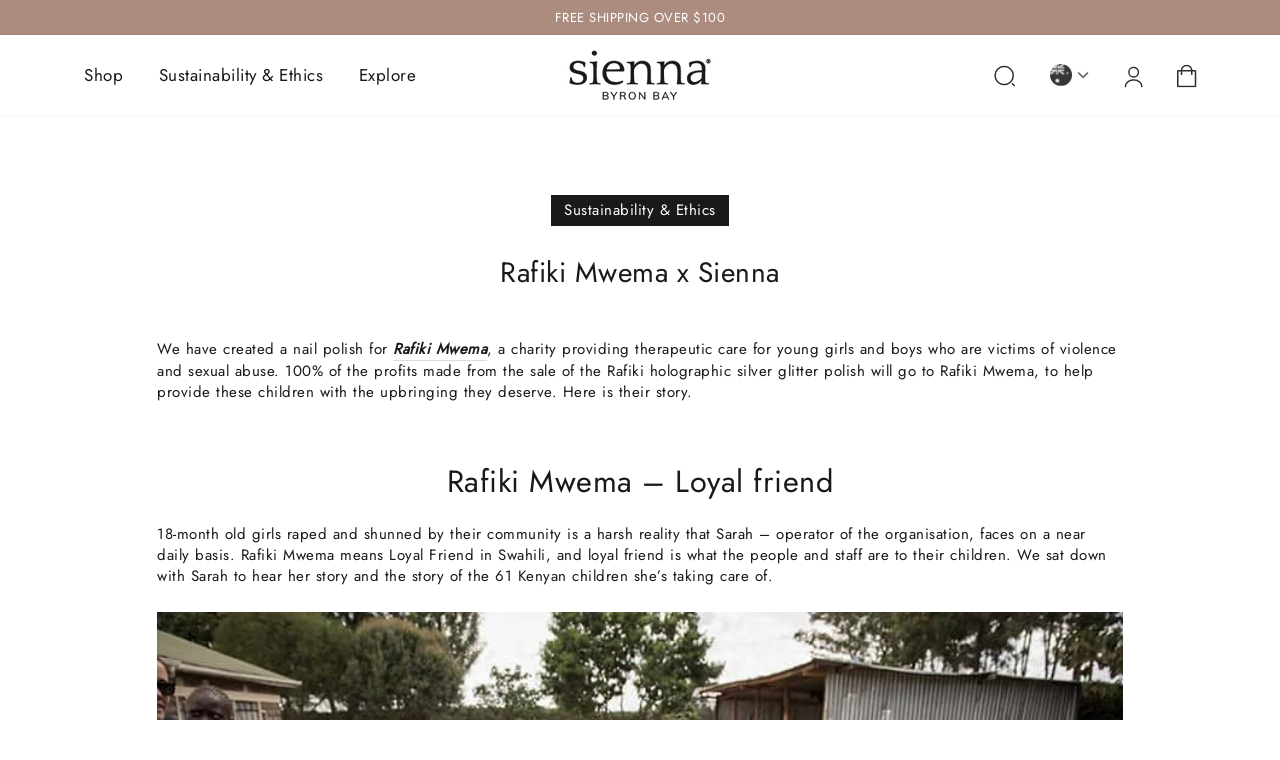

--- FILE ---
content_type: text/html; charset=utf-8
request_url: https://sienna.co/blogs/news/rafiki-mwema-x-sienna
body_size: 46628
content:
<!doctype html>
<html class="no-js" lang="en" dir="ltr">
<head>
  <!-- Elevate - 2026-01-12T02:52:25.405Z --><script>
      const environment = { rootUrl: '/', themeId: 165928370478, themeRole: 'main', activeCurrency: 'AUD', template: { suffix: '', type: 'article' }, isThemePreview: false };
      try { window.eab_data = { selectors: JSON.parse(`{"settings":{},"selectorsV2":[{"price":[".price__regular .price-item--regular",".price__sale .price-item--sale"],"pathname":"*","compareAt":".price__sale .price-item--regular","container":".grid-product__content:has(a[href*='/products/{{handle}}'])"},{"price":[".price__regular .price-item--regular",".price__sale .price-item--sale"],"pathname":"*","compareAt":".price__sale .price-item--regular","container":".predictive-search__list-item:has(a[href*='/products/{{handle}}?'])"},{"pathname":"*","container":".product__photos"}]}`) || {}, allTests: JSON.parse(`{"7a844584-d092-4d6f-8c44-6c0a1d3e1e18":{"30982":{"variationName":"Control","trafficPercentage":50,"isDone":false,"isControl":true},"30983":{"variationName":"Variation 1","trafficPercentage":50,"isDone":false,"images":[{"productId":"gid://shopify/Product/10049920041262","handle":"hand-nail-cream","index":0,"originalSrc":"https://cdn.shopify.com/s/files/1/0576/2341/2770/files/IMG_20250916_142129_1_retouched.jpg?v=1761712798","originalFilename":"IMG_20250916_142129_1_retouched","newSrc":"https://cdn.shopify.com/s/files/1/0576/2341/2770/files/Image_Jan_13_2026_12_51_21_PM.png?v=1768269146","newFilename":"Image_Jan_13_2026_12_51_21_PM"}]},"data":{"name":"Hand Cream Image","isLive":true,"settings":{"afterDiscounts":true,"reviewRequested":"true"},"type":"PRODUCT_IMAGE","filters":[],"isPersonalization":false,"handles":["hand-nail-cream"],"productIds":["10049920041262"],"defaultVariants":{"hand-nail-cream":"51045652332846"},"variantIds":["51045652332846"]}}}`) || {}, currencyFormat: "<span class=money>${{amount}}</span>", environment: environment }; } catch(error) { console.log(error); window.eab_data = { selectors: {}, allTests: {}, currencyFormat: "<span class=money>${{amount}}</span>", environment: environment }; }
    </script>
    <script data-cfasync='false' class='eab-redirect-script'>
!function(){function e(){var e=r("eabUserId");const t=J(),n=H();if(!e&&(t||n)){e=function(){try{if(window.crypto&&window.crypto.getRandomValues){const e=new Uint8Array(16);window.crypto.getRandomValues(e),e[6]=15&e[6]|64,e[8]=63&e[8]|128;const t=Array.from(e).map((e=>e.toString(16).padStart(2,"0")));return[t.slice(0,4).join(""),t.slice(4,6).join(""),t.slice(6,8).join(""),t.slice(8,10).join(""),t.slice(10,16).join("")].join("-")}}catch(e){console.log("Crypto UUID generation failed, falling back to Math.random()",e)}return"xxxxxxxx-xxxx-4xxx-yxxx-xxxxxxxxxxxx".replace(/[xy]/g,(function(e){const t=16*Math.random()|0;return("x"===e?t:3&t|8).toString(16)}))}();var a=new Date;a.setFullYear(a.getFullYear()+1);var i="; expires="+a.toUTCString();document.cookie="eabUserId="+e+i+"; path=/"}}function t(e,t){var r=new Date;r.setTime(r.getTime()+31536e6);var n="; expires="+r.toUTCString();document.cookie=e+"="+(t||"")+n+"; path=/"}function r(e){for(var t=e+"=",r=document.cookie.split(";"),n=0;n<r.length;n++){for(var a=r[n];" "==a.charAt(0);)a=a.substring(1,a.length);if(0==a.indexOf(t))return a.substring(t.length,a.length)}return null}function n(e){var t=r(e);if(t)try{return JSON.parse(t)}catch(e){return console.error("Error parsing JSON from cookie ",e),null}return{}}function a(e){return sessionStorage.getItem(e)}function i(e){var t={};return e.replace(/[?&]+([^=&]+)=([^&]*)/gi,(function(e,r,n){t[r]=n})),t}function o(e){if(!e||!e.trim())return"";const t=e.trim();try{const e=t.replace(/^https?:\/\//,""),r=`https://${e}`.replace(/\/+$/,""),n=new URL(r);return n.hostname.startsWith("www.")&&(n.hostname=n.hostname.substring(4)),n.toString().replace(/\/+$/,"")}catch(r){console.warn("URL parsing failed for:",e,r);return`https://${t.replace(/^https?:\/\//,"")}`.replace(/\/+$/,"")}}const s=window?.Shopify,c=window?.eab_data?.environment,l=s&&s?.routes?.root&&"/"!==s?.routes?.root?s?.routes?.root?.toLowerCase():"",d=c?.rootUrl&&"/"!==c.rootUrl?c.rootUrl.endsWith("/")?c.rootUrl.toLowerCase():(c.rootUrl+"/").toLowerCase():l;function u(){var e=window.location.pathname;d&&e.startsWith(d)&&(e=e.slice(d.length));const t=d.replace(/^\/|\/$/g,"");return t&&e.startsWith(`/${t}`)&&(e=e.slice(t.length+1)),"/"===e||"/index"===e||""===e?"index":/products\//.test(e)?"product":/collections\//.test(e)?"collection":/pages\//.test(e)?"page":e.endsWith("/cart")?"cart":e.endsWith("/search")?"search":"unknown"}localStorage.setItem("eabRootRoute",d||l);var f=window&&window.eab_data?window.eab_data.allTests:{};const p=window&&window.eab_data&&window.eab_data.selectors?window.eab_data.selectors.settings:{};var h=window.location.search,m=window.location.href,g=i(h);const w=g.abtid||sessionStorage.getItem("abtid");g.abtid&&sessionStorage.setItem("abtid",g.abtid);var b={};for(var v in f)if(f[v]){var y=f[v];"settings"!==v&&(v===w||v!==w&&y&&y.data&&y.data.isLive)&&(b[v]=y)}for(var U in b){var P=b[U];if(P.data&&"PRODUCT_GROUP"===P.data.type&&!P.data.isV2){var T={data:P.data},I={};for(var _ in P)if("data"!==_&&P[_]){var S=P[_],O=S.groupVariationId;I[O]||(I[O]={groupVariationId:O,variationName:S.variationName,trafficPercentage:S.trafficPercentage,isControl:S.isControl,isDone:S.isDone,products:[]}),I[O].products.push({id:S.id,variationId:_,handle:S.handle,groupId:S.groupId,link:S.link,productTitle:S.productTitle,price:S.price,productVariants:S.productVariants,prices:S.prices,originalProductHandle:S.originalProductHandle})}for(var R in I)I[R].products.forEach((e=>{e.variationId&&(T[e.variationId]=I[R])}));b[U]=T}}var k,C=n("ABTL")||{},L=((k=a("ABAV"))?JSON.parse(k):null)||{},E=a("eabReferrer"),x=a("eabEntry"),A=n("ABAU")||{};"string"==typeof E||sessionStorage.setItem("eabReferrer",document.referrer),null===x&&sessionStorage.setItem("eabEntry",m);var N=n("eabExcludedTests")||{},D=m.split("?")[0],j=i(m)||"";function $(e){var t,r=o(D),n=decodeURIComponent(r),a=C[e],i=b[e]?.[a]?.groupVariationId,s=b[e];const c=!s.data.isV2,l=window?.__st?.rid;for(var d in s)if(s[d]&&"data"!==d){var u=s[d];if(u.products&&Array.isArray(u.products))for(var f=0;f<u.products.length;f++){var p=u.products[f],h=p.link,m=p.handle,g=Number(p.id);if(h===n||n.endsWith(`products/${m}`)||g===l){t=p;break}}if(t)break}if(!t)return{};for(var w in s)if(s[w]&&"data"!==w){var v=s[w];if(v.products&&Array.isArray(v.products))for(var y=0;y<v.products.length;y++){var U=v.products[y];if(U.groupId===t.groupId&&v.groupVariationId===i)return{...U,variationId:c?U.variationId:w,groupVariationId:v.groupVariationId,variationName:v.variationName}}}return{}}function V(e){var r=C[e];const a=b[e].data.type;var i;b[e][r]||(r=function(e){for(var r=Object.keys(b[e]),n="0",a=0;a<r.length;a++){var i=r[a];if(b[e][i]&&"data"!==i&&!b[e][i].isDone){n=i,C[e]=n,t("ABTL",JSON.stringify(C)),L[e]=!1,A[e]=!1;break}}return n}(e)),"PRODUCT_GROUP"===a&&(i=$(e)),"PRODUCT_GROUP"!==a||b[e].data.isV2?A[e]||(A[e]=!0,t("ABAU",JSON.stringify(A))):(A[e]?A[e][i.variationId]||(A[e][i.variationId]=!0):A[e]={[i.variationId]:!0},t("ABAU",JSON.stringify(A)));var s=r,l=L[e];if("PRODUCT_GROUP"===a&&(s=i.variationId,l=L[i.variationId]),l||("PRODUCT_GROUP"===a?L[s]=!0:L[e]=!0,function(e,t){sessionStorage.setItem(e,JSON.stringify(t))}("ABAV",L)),"THEME"!==a){if("PRICE_PLUS"!==a&&"CONTENT"!==a&&"PRODUCT_TIME"!==a&&"PRODUCT_IMAGE"!==a&&"CHECKOUT"!==a&&"SHIPPING"!==a){var f=function(e,t){var r=b[e].data.type,n=b[e][t].isControl,a=m.split("?")[0],i=m.includes("?")?m.split("?")[1].split("&"):[],o=window.location.origin,s=d&&"/"!==d?d:"/";i=z(i,"abtr","true");var c,l=b[e][t];if("PRODUCT_GROUP"===r){c=o+s+"products/"+$(e).handle}else{if("PAGE"===r)return n||(i=z(i,"view",l.templateID)),a+"?"+i.join("&");{const e=o+s+"products/"+l.handle,t="SPLIT_URL"===r?l.splitUrlTestLinks?.[0]||l.link:l.templateID;c="PRODUCT"===r?e:t}}if("SPLIT_URL"===r){var u=new URL(c);if(u.search)i=function(e,t){const r={};return e.forEach((e=>{const[t,n]=e.split("=");r[t]=n})),t.forEach((e=>{const[t,n]=e.split("=");r[t]=n})),Object.entries(r).map((([e,t])=>`${e}=${t}`))}(i,u.search.substring(1).split("&"));if(!u.pathname.startsWith(s)){const e=u.pathname.startsWith("/")?u.pathname.substring(1):u.pathname,t=s.endsWith("/")?s.slice(0,-1):s;c=`${u.origin}${t}/${e}${u.hash}`}c=c.split("?")[0]}return c+(i.length?"?"+i.join("&"):"")}(e,r);!function(e,r,a){var i=u();const s=b[e].data;var c=s.type,l=o(m.split("?")[0]),d=o(a.split("?")[0]);const f=s?.settings?.checkVariant||!1;var p=g.view?g.view:"",h=b[e][r].templateID,w=l!==d,v=p!==h,y="PAGE"===c&&i===s.page,U="PRODUCT"===c||"SPLIT_URL"===c||"PRODUCT_GROUP"===c;U&&!f&&(a=function(e){try{const t=new URL(e);return t.searchParams.delete("variant"),t.toString()}catch(t){return console.error("Invalid URL provided:",t),e}}(a));"SPLIT_URL"===c&&(w=function({newUrl:e,testID:r,testVar:a}){try{const e=b[r].data,i=e?.redirectBehavior;if("redirectOnlyControlUrl"===i){if(b[r][a].isControl)return!1}if("redirectOnceControlUrlOnly"===i||"redirectOnce"===i){const e="eabRedirectedTests",o=n(e)||{};if(o[r])return!1;if(o[r]=!0,t(e,JSON.stringify(o)),"redirectOnceControlUrlOnly"===i){if(b[r][a].isControl)return!1}}const s=b[r][a];let c=[];if(s.splitUrlTestLinks&&s.splitUrlTestLinks.length>0?c=s.splitUrlTestLinks:s.link&&(c=[s.link]),c.length>0){const t=e?.settings?.checkVariant||!1,r=new URL(m),n=r.searchParams,a=o(r.origin+r.pathname);for(const e of c){const r=new URL(e),i=r.searchParams;if(a===o(r.origin+r.pathname)){let e=!0;for(const[r,a]of i.entries()){if("abtr"===r||"variant"===r&&!t)continue;if(n.get(r)!==a){e=!1;break}}if(e)return!1}}return!0}return!1}catch(t){return console.error("Error comparing split URLs:",t),o(m.split("?")[0])!==o(e.split("?")[0])}}({newUrl:a,testID:e,testVar:r}));(U&&w||y&&v)&&(window.location.href=a)}(e,r,f)}}else!function(e,r){var a=b[e][r],i=a.themeId,o=c?.themeId||window?.Shopify?.theme?.id;if(!i)return;const s=function(e){const t=n("eabThemeTests")||{};return Object.prototype.hasOwnProperty.call(t,e)}(e);s||function(e){const r=n("eabThemeTests")||{};r[e]=Date.now(),t("eabThemeTests",JSON.stringify(r))}(e);if(o===i)return;const l=new URL(window.location.toString());a.isControl?(l.searchParams.set("preview_theme_id",""),l.searchParams.set("_eab","1"),l.searchParams.delete("view"),l.searchParams.delete("_ab"),l.searchParams.delete("_fd"),l.searchParams.delete("_sc")):(l.searchParams.set("preview_theme_id",i.toString()),l.searchParams.set("_ab","0"),l.searchParams.set("_fd","0"),l.searchParams.set("_sc","1"),l.searchParams.delete("view"));t("eabThemeTest",e),window.location.assign(l.toString())}(e,r)}function G(e,t){for(var r=0;r<e.length;r++)if(t(e[r]))return r;return e.length-1}function J(){const e=navigator.userAgent||navigator.vendor||window.opera;return/((?:fban\/fbios|fb_iab\/fb4a)(?!.+fbav)|;fbav\/([\w\.]+);)/i.test(e)}function H(){const e=navigator.userAgent||navigator.vendor||window.opera;return/(instagram)[\/ ]([-\w\.]+)/i.test(e)}function M(){const e=a("eabEntry")||window.location.href;let t;try{t=new URLSearchParams(new URL(e).search)}catch{t=new URLSearchParams}const r=a("eabReferrer"),n=("string"==typeof r?r:document.referrer||"").toLowerCase(),i=n?new URL(n).hostname.replace("www.",""):"",o=new URL(window.location.href).hostname,s=J(),c=H(),l=function(){const e=navigator.userAgent||navigator.vendor||window.opera;return/musical_ly/i.test(e)}(),d=function(){const e=navigator.userAgent||navigator.vendor||window.opera;return/(pinterest)[\/ ]([-\w\.]+)/i.test(e)}();return s||["facebook.com","fb.com","fb.me","m.facebook.com","l.facebook.com","lm.facebook.com"].includes(i)?"facebook":c||i.includes("instagram")?"instagram":l||["tiktok.com","pangleglobal.com","ads.tiktok.com"].includes(i)?"tiktok":"pinterest"===t.get("utm_source")?.toLowerCase()||"pinterest_ads"===t.get("utm_source")?.toLowerCase()||d||i.includes("pinterest")||"pin.it"===i||t.has("epik")?"pinterest":t.has("gclid")||i.includes("google")?"google":n&&o!==i?"other":"direct"}function B(e){const t=a("eabEntry")||window.location.href;if(t)try{return new URLSearchParams(new URL(t).search).get(e)}catch{return null}return null}function W(e){const{type:t,operator:n,values:i,parameter:o}=e;let s;switch(t){case"country":s=r("localization");break;case"device":s=function(){const e=navigator.userAgent||navigator.vendor||window.opera||"",t=e.toLowerCase();return/windows nt.*tablet pc|pixelbook/i.test(e)||/(?:macintosh|windows nt|win(?:95|98)|linux x86_64)/i.test(e)&&!/android|mobile|tablet|ipad|iphone|ipod/i.test(t)?"desktop":/ipad|playbook|tablet|kindle|nexus (7|10)|xoom|sm-t\d+|galaxy tab|tb-\d+|tb\d+[a-z]+|lenovo.*tb|dtab|ideatab|mediapad|matepad|honor.*pad|pad\s+\d+|mi\s+pad|redmi.*pad|xiaomi.*pad|oppo.*pad|oneplus.*pad|opd\d+|tcl.*tab|9\d{3}[a-z]|kobo|archos.*5(?!\d)|ereader|droipad/i.test(e)||/android(?!.*mobile)/i.test(t)&&!/dalvik.*miui|pocophone|mi\s+mix|edge\s+\d+|sm-g9\d+|pixel\s+\d|pixel\s+fold|advan\s+\d{4}/i.test(e)?"tablet":/android.+mobile|iphone|ipod|windows phone|blackberry|mobile|phone|kaios/i.test(t)||/^mobile;/i.test(e)||/dalvik.*miui|pocophone|mi\s+mix|pixel\s+\d|pixel\s+fold/i.test(e)?"mobile":"desktop"}();break;case"source":s=M();break;case"utm":s=B(o);break;case"visitor":s="true"===sessionStorage.getItem("eabIsFirstVisit")?"first_time":"repeat";break;case"utm_source":case"utm_medium":case"utm_campaign":case"utm_content":s=B(t);break;case"url_string":s=window.location.href;break;case"referring_domain":try{const e=a("eabReferrer"),t="string"==typeof e?e:document.referrer||"";if(t){s=new URL(t).hostname.replace("www.","")}else s="direct"}catch(e){console.error("Error parsing referrer:",e),s="unknown"}break;case"entry_page":s=a("eabEntry");break;case"page":case"redirectUrls":s=window.location.pathname;break;default:return!1}switch(n){case"equals":return i===s;case"includes":return Array.isArray(i)&&i.includes(s);case"not_equals":return i!==s;case"not_includes":return Array.isArray(i)&&!i?.includes(s);case"contains":return!!s&&s.includes(i);case"not_contains":return!s||!s.includes(i);case"startsWith":return!!s&&s.startsWith(i);case"ends_with":return!!s&&s.endsWith(i);default:return!1}}function q(e){return e.some((e=>e.type?"AND"===e.type?e.conditions.every(W):"OR"===e.type&&e.conditions.some(W):e.conditions.every(W)))}g.eabUserPreview&&t("eabUserPreview","true");var F=function(e){try{var a={};for(var i in C)C[i]&&(a[i]=C[i]);let w=((e,t)=>{let r=!1,n=!1;e.forEach((e=>{const t=b[e];t&&("number"==typeof t.data?.testTrafficPercentage?r=!0:n=!0)}));const a=[],i=[],o=[];let s=0;if(t.forEach((e=>{const t=b[e],r=t.data?.testTrafficPercentage;"number"==typeof r?(a.push(e),s+=r,i.push(s)):o.push(e)})),r)return[];if(n)return o;const c=s,l=Math.max(0,100-c);s+=l,i.push(s);const d=Math.random()*s;var u=G(i,(function(e){return d<e}));return u!==i.length-1&&a[u]?[a[u]]:o})(Object.keys(a),e);for(var o=0;o<w.length;o++){var s=w[o],c=b[s];const e=c.data?.filters||[];if(e?.length>0){if(!q(e))continue}if("SHIPPING"===c.data.type){const e=c.data.shippingZones,t=e.countriesToInclude||[],n=e.countriesToExclude||[],a=r("localization")||localStorage.getItem("eabCountryCode");let i=!1;if(i=t.length>0?t.includes(a)&&!n.includes(a):!n.includes(a),!i)continue}var l=Object.keys(c).filter((function(e){return"data"!==e&&!c[e].isDone}));if("PRODUCT_GROUP"===s.type){let e={};l=l.filter((function(t){const r=c[t].groupVariationId;return!e[r]&&(e[r]=!0,!0)}))}if(l.length)if(c.data.isPersonalization){var d=l.find((function(e){return!c[e].isControl}));d&&(a[s]=d)}else{var u=!0;for(let e=0;e<l.length;e++)if("number"!=typeof c[l[e]].trafficPercentage){u=!1;break}var f=[],p=0;if(u)for(let e=0;e<l.length;e++){p+=c[l[e]].trafficPercentage,f.push(p)}else{var h=100/l.length;for(let e=0;e<l.length;e++)p+=h,f.push(p)}var m=Math.random()*p,g=l[G(f,(function(e){return m<e}))];a[s]=g}}t("ABTL",JSON.stringify(a)),C=n("ABTL")||{}}catch(e){console.error("Error in handleDecideTests",e)}};function z(e,t,r){let n=!1;const a=encodeURIComponent(r);return e=e.map((e=>{const[r]=e.split("=");return r===t?(n=!0,`${t}=${a}`):e})),n||e.push(`${t}=${a}`),e}function K(){(g.eabUserId&&t("eabUserId",g.eabUserId),g.eab_tests)&&(decodeURIComponent(g.eab_tests).split("~").forEach((function(e){!function(e){var t=e.split("_"),r=t[0],n=t[1],a="1"===t[2];for(var i in f)if(f[i]&&i.slice(-5)===r){C[i]=n,a&&(A[i]=!0);break}}(e)})),t("ABTL",JSON.stringify(C)),t("ABAU",JSON.stringify(A)))}function X(e){for(var t=e.split("?")[0];"/"===t.charAt(t.length-1);)t=t.slice(0,-1);var r=t.split("/");return r[r.length-1]}function Y(){var e=o(D),t=d?e.replace(d,"/"):e;const r=window?.__st?.rid;for(var n in b)if(b[n]&&C[n]){var a=b[n],i=a.data.type;if("PRODUCT_IMAGE"!==i&&"PRODUCT_TIME"!==i&&"CONTENT"!==i&&"SHIPPING"!==i&&"PRICE_PLUS"!==i&&"CHECKOUT"!==i){if("PAGE"===i){if(u()!==a.data.page)continue;if(a.data.testProducts){var s=X(e),l=decodeURIComponent(s),f=r?.toString();if(Array.isArray(a.data.testProducts)&&a.data.testProducts.includes(l)||Array.isArray(a.data.productIds)&&a.data.productIds.includes(f))return n}else if(a.data.collections){const t=X(e);if(a.data.collections.includes(t))return n}else{if(!a.data.testPages)return n;{const t=X(e),r=decodeURIComponent(t);if(Array.isArray(a.data.testPages)&&a.data.testPages.includes(r))return n}}}if("PRODUCT"===i||"PRODUCT_GROUP"===i){if(a.data?.filters?.length>0){if(a.data.filters.some((e=>e?.conditions?.some((e=>"redirectUrls"===e.type))))){if(q(a.data.filters))return n;continue}}if("PRODUCT_GROUP"===i){const e=$(n);if(e&&e.variationId)return n}else{const t=decodeURIComponent(e);for(var p in a){if(!a[p]||"data"===p)continue;if(a[p].link===t)return n;const e=a[p].handle;if(t.endsWith(`products/${e}`))return n;if(Number(a[p].id)===r)return n}}}if("SPLIT_URL"===i){const r="redirectOnlyControlUrl"===a.data?.redirectBehavior,i="redirectOnceControlUrlOnly"===a.data?.redirectBehavior,s=a.data?.settings?.checkVariant||!1;for(let c in a){if(!a[c]||"data"===c)continue;if((r||i)&&!a[c].isControl)continue;let l=[];a[c].splitUrlTestLinks&&a[c].splitUrlTestLinks.length>0?l=a[c].splitUrlTestLinks:a[c].link&&(l=[a[c].link]);for(let r of l){let a=o(r);if(a.includes("?")){const[r,i]=a.split("?");let o;o=d?t.split("?")[0]:e.split("?")[0];const c=new URL(m).searchParams,l=r===o;let u=!0;const f=new URLSearchParams(`?${i}`);for(const[e,t]of f.entries()){if("variant"===e&&!s)continue;if("abtr"===e)continue;const r=c.get(e);if(""===t&&""===r)continue;const n=decodeURIComponent(t||"");if(decodeURIComponent(r||"")!==n){u=!1;break}}if(l&&u)return n}else if(d){if(a===t)return n}else if(a===e)return n}}}if("THEME"===i){const e=ce(),t=c?.themeId||window?.Shopify?.theme?.id;for(const r in a){if(!a[r]||"data"===r)continue;const i=a[r].themeId;if(i===t)return n;if(e===i)return n}}}}return null}function Z(e,t){if(t.startsWith("*")&&t.endsWith("*")){const r=t.slice(1,-1);return e.includes(r)}if(t.startsWith("*")){const r=t.slice(1);return e.endsWith(r)}return t===e||"*"===t}function Q(){const e=J(),t=H();("fbclid"in g||e||t)&&function(){var e=n("ABTL"),t=r("eabUserId"),a=Object.keys(e).map((function(t){var r=t.length>=5?t.slice(-5):t,n=A[t]?"1":"0";return r+"_"+e[t]+"_"+n})).join("~"),i=new URL(m),o=new URLSearchParams(i.search);o.set("eab_tests",a),t&&o.set("eabUserId",t),i.search=o.toString(),window.history.replaceState({},"",i.toString())}()}function ee(){if(p?.disableNoteAttributes)return void function(){var e=new XMLHttpRequest;e.open("GET","/cart.js"),e.setRequestHeader("Content-Type","application/json"),e.onreadystatechange=function(){if(4===e.readyState&&200===e.status){const t=JSON.parse(e.responseText).attributes||{};(t._eabTestsList||t._eabUserId||t._eabList||t._eabPreviewTest)&&function(){var e=new XMLHttpRequest;e.open("POST","/cart/update.js"),e.setRequestHeader("Content-Type","application/json"),e.onreadystatechange=function(){4===e.readyState&&200===e.status?console.log("Successfully cleaned up note attributes"):4===e.readyState&&200!==e.status&&console.log("Error cleaning up note attributes")};const t={_eabTestsList:null,_eabUserId:null,_eabList:null,_eabPreviewTest:null};e.send(JSON.stringify({attributes:t}))}()}},e.send()}();var e=new XMLHttpRequest;e.open("POST","/cart/update.js"),e.setRequestHeader("Content-Type","application/json"),e.onreadystatechange=function(){4===e.readyState&&200===e.status?console.log("success"):4===e.readyState&&200!==e.status&&console.log("Error getting cart data")};var t={};for(var n in b)A[n]&&(t[n]=C[n]);var a=r("eabUserId"),i="true"===r("eabUserPreview");let o={_eabTestsList:JSON.stringify(t),_eabUserId:a,_eabList:JSON.stringify(C),_eabPreviewTest:i&&w?w:null};e.send(JSON.stringify({attributes:o}))}function te(e,t){const r=document.createElement("input");return r.type="hidden",r.name=e,r.value=t,r}function re(){if("true"===r("eabUserPreview"))return!1;if(!(window.location.search.includes("preview_theme_id")||window.location.hostname.includes("shopifypreview.com")||c&&"main"!==c.themeRole||window?.Shopify&&window?.Shopify?.theme&&"main"!==window?.Shopify?.theme?.role))return!1;const e=ce(),t=C&&Object.keys(C).some((t=>{const r=f[t],n=C[t];return"THEME"===r?.data?.type&&r?.data?.isLive&&r[n]?.themeId===e}));if(t)return se(),!1;{const e=n("eabThemeTests")||{},t=Object.keys(e).some((e=>C&&Object.prototype.hasOwnProperty.call(C,e)));return!!t&&(function(){const e=new URL(window.location.toString());e.searchParams.set("preview_theme_id",""),e.searchParams.set("_eab","1"),window.location.replace(e.toString())}(),!0)}}var ne=-1!==window.location.hostname.indexOf("shopifypreview.com");const ae=(navigator.userAgent||"").toLowerCase(),ie=["googlebot","adsbot","headlesschrome","bingbot","storebot","facebookexternalhit","sebot-wa","amazonproductbot","claudebot","yandexbot","applebot","searchbot","inspectiontool","crawler"].some((e=>ae.includes(e)));var oe="true"===g.elevate_preview;function se(){const e=Object.entries(C).some((([e,t])=>{const r=f[e];return r&&r.data&&"THEME"===r.data.type&&!r[t]?.isControl}));e&&function(e,t=1e4){return new Promise(((r,n)=>{const a=document.querySelector(e);if(a)return void r(a);const i=new MutationObserver((()=>{const t=document.querySelector(e);if(t)return i.disconnect(),void r(t)}));i.observe(document.documentElement,{childList:!0,subtree:!0}),setTimeout((()=>{i.disconnect(),n(new Error(`Element with selector "${e}" not found within ${t}ms`))}),t)}))}("#PBarNextFrameWrapper",1e4).then((e=>e.remove())).catch((e=>console.error(e)))}function ce(){const e=new URLSearchParams(window.location.search).get("preview_theme_id");return e?parseInt(e):c?.themeId||window?.Shopify?.theme?.id||null}ne||oe||ie||(se(),function(){try{if(re())return;if(e(),localStorage.getItem("eabFirstTimeVisit")||(sessionStorage.setItem("eabIsFirstVisit","true"),localStorage.setItem("eabFirstTimeVisit",(new Date).valueOf().toString())),b&&0===Object.keys(b).length)return;!function(){try{if(g&&(g.eab_tests||g.eabUserId)&&K(),g&&g.gclid){var e=Y();if(!e)return;var r="PRODUCT"===b[e].data.type||"PRODUCT_GROUP"===b[e].data.type||"PRICE_PLUS"===b[e].data.type;const n=p?.excludeGoogleTraffic??!0;e&&!A[e]&&r&&n&&(N[e]=!0,t("eabExcludedTests",JSON.stringify(N)))}}catch(e){console.log("Err url params",e)}}();var a=function(){var e=[];for(var t in b)C&&C[t]||N[t]||e.push(t);return e}();a.length>0&&F(a);var i=Y();i&&!("abtr"in j)&&!0!==N[i]&&V(i),Q(),function(){try{if(!p?.trackRT)return;const e=n("ABRT")||{};let r=!1;const a={};for(const e in b)if(b[e]){a[e]={name:b[e].data?.name||"Unknown Test",variants:{}};for(const t in b[e]){if("data"===t||!b[e][t])continue;const r=b[e][t].variationName||`Variation ${t}`;a[e].variants[t]=r}}r=JSON.stringify(e)!==JSON.stringify(a),r&&t("ABRT",JSON.stringify(a))}catch(e){console.error("Error in trackRunningTests:",e)}}(),window.addEventListener("load",(function(){!function(){const e=Object.keys(b).filter((e=>"SHIPPING"===b[e].data.type));if(0===e?.length||!e)return;const t=document.querySelectorAll('form[action$="/cart/add"]'),n=r("eabUserId");let a=[];for(let t=0;t<e.length;t++){const r=e[t];let n;if(C[r])n=C[r],a.push(n);else{let e=null;for(let t in b[r])if("data"!==t&&b[r][t].isControl){e=t;break}e&&a.push(e)}}const i=a.join(",");t.forEach((t=>{t.querySelector('input[name="properties[_eabVisitorId]"]')||t.appendChild(te("properties[_eabVisitorId]",n));let r=t.querySelector('input[name="properties[_eabShippingTests]"]');e.length>0?r?r.value=i:t.appendChild(te("properties[_eabShippingTests]",i)):r&&t.removeChild(r)})),fetch("/cart.js").then((e=>e.json())).then((async t=>{for(let r=0;r<t.items.length;r++){const a=t.items[r],o=a.key;let s=!1,c={...a.properties};if(e.length>0&&(c._eabVisitorId&&c._eabVisitorId===n||(c._eabVisitorId=n,s=!0)),e.length>0)if(c._eabShippingTests){let t=c._eabShippingTests.split(","),r=t.some((t=>!e.includes(t)))||e.some((e=>!t.includes(e)));r&&(c._eabShippingTests=i,s=!0)}else c._eabShippingTests=i,s=!0;else c._eabShippingTests&&(delete c._eabShippingTests,s=!0);if(s){const e={id:o,properties:c,quantity:a.quantity};await fetch("/cart/change.js",{method:"POST",headers:{"Content-Type":"application/json"},body:JSON.stringify(e)}).then((e=>{if(!e.ok)throw new Error(`Failed to update item on line ${o}`);return e.json()})).then((e=>{console.log(`Successfully updated item on line ${o}`)})).catch((e=>{console.error("Error updating cart item:",e)}))}}})).catch((e=>{console.error("Error fetching cart:",e)}))}()})),function(){let e=!1;for(const t in b){if(!C[t]||N[t]||A[t])continue;const r=b[t].data.type;if("PRODUCT_IMAGE"===r||"PRODUCT_TIME"===r||"CONTENT"===r||"PRICE_PLUS"===r||"CHECKOUT"===r||"CUSTOM_CODE"===r||"SHIPPING"===r){if("PRICE_PLUS"===r){const e=c?.activeCurrency||window?.Shopify?.currency?.active;if(!(b[t].data.currencies||[]).includes(e))continue}if("CONTENT"===r||"CUSTOM_CODE"===r){const e=b[t].data.pathnames||[],r=window.location.pathname;if(!e.length)continue;const n=b[t].data.excludePathnames||[];if(n.length&&n.some((e=>Z(r,e))))continue;if(!e.some((e=>Z(r,e))))continue}A[t]=!0,e=!0}}e&&t("ABAU",JSON.stringify(A))}(),ee(),o=window?.__st?.rid,o?localStorage.setItem("eabProductPageId",o):localStorage.removeItem("eabProductPageId")}catch(e){console.error("eabos",e)}var o}()),window.addEventListener("load",(function(){if(function(e,t){let r=new URL(window.location.href),n=e[`${r.pathname}::${r.searchParams.get("view")||""}`];n&&t(r.toString(),n)}(function(){const e={},t=window.location.origin,r=window?.eab_data?.allTests||{};return Object.keys(r).forEach((n=>{if("settings"===n)return;const a=r[n],{isLive:i,type:o,page:s}=a.data;i&&Object.keys(a).forEach((r=>{if("data"===r)return;let i=[];if(a[r].splitUrlTestLinks?.length>0?i=a[r].splitUrlTestLinks:a[r].link&&(i=[a[r].link]),"PAGE"===o&&0===i.length){let e;switch(s){case"index":e=`${t}/`;break;case"collection":e=`${t}/collections/all`;break;case"product":e=`${t}/products`;break;case"page":e=`${t}/pages`;break;default:e=t}a[r].templateID&&(e+="?view="+a[r].templateID),i=[e]}i.forEach((t=>{if(!t)return;let a=new URL(t),i=a.pathname,o=a.searchParams.get("view")||"";e[`${i}::${o}`]={testId:n,variantId:r,pathname:i,view:o,url:t}}))}))})),e}(),((e,t)=>{var n;n=()=>function(e,t){let n={url:e,...t,country:r("localization")||null};fetch("/apps/elevateab/handle404",{method:"POST",body:JSON.stringify(n)})}(e,t),fetch(e,{method:"HEAD",headers:{"Cache-Control":"no-cache, no-store, must-revalidate",Pragma:"no-cache",Expires:"0"}}).then((e=>{404===e.status&&n()}))})),"true"===r("eabUserPreview")&&w){var e=document.createElement("script");e.src="https://ds0wlyksfn0sb.cloudfront.net/preview_bar.js",e.async=!0,document.head.appendChild(e)}}))}();
</script>

<link rel='preconnect dns-prefetch' href='https://api.config-security.com/' crossorigin />
<link rel='preconnect dns-prefetch' href='https://conf.config-security.com/' crossorigin />
<link rel='preconnect dns-prefetch' href='https://whale.camera/' crossorigin />


<meta content="VLa3Gkrlu613RsuJ7-dpU_8Js1qjxbKMvjdGnXBTsI8" name="google-site-verification"/>
  <!-- hreflang -->
  <link rel="alternate" href="https://sienna.co/" hreflang="en-au" />
  <link rel="alternate" href="https://us.sienna.co/" hreflang="en-us" />
  <!-- hreflang -->
  <meta charset="utf-8">
  <meta http-equiv="X-UA-Compatible" content="IE=edge,chrome=1">
  <meta name="viewport" content="width=device-width,initial-scale=1">
  <meta name="theme-color" content="#191919">
  <link rel="canonical" href="https://sienna.co/blogs/news/rafiki-mwema-x-sienna">
  <link rel="preconnect" href="https://cdn.shopify.com">
  
  <link rel="preload" href="//sienna.co/cdn/shop/t/55/assets/swiper.min.js?v=87330480114418983271707727140" as="script">
  <link rel="preload" href="//sienna.co/cdn/shop/t/55/assets/jquery.min.js?v=133494139889153862371707727140" as="script"><title>Rafiki Mwema x Sienna
&ndash; sienna.co
</title>
<script type="text/javascript">const observer = new MutationObserver(e => { e.forEach(({ addedNodes: e }) => { e.forEach(e => { 1 === e.nodeType && "SCRIPT" === e.tagName && (e.innerHTML.includes("asyncLoad") && (e.innerHTML = e.innerHTML.replace("if(window.attachEvent)", "document.addEventListener('asyncLazyLoad',function(event){asyncLoad();});if(window.attachEvent)").replaceAll(", asyncLoad", ", function(){}")), e.innerHTML.includes("PreviewBarInjector") && (e.innerHTML = e.innerHTML.replace("DOMContentLoaded", "asyncLazyLoad")), (e.className == 'analytics') && (e.type = 'text/lazyload'),(e.src.includes("assets/storefront/features")||e.src.includes("assets/shopify_pay")||e.src.includes("connect.facebook.net"))&&(e.setAttribute("data-src", e.src), e.removeAttribute("src")))})})});observer.observe(document.documentElement,{childList:!0,subtree:!0})</script> 
<script>eval(function(p,a,c,k,e,r){e=function(c){return(c<a?'':e(parseInt(c/a)))+((c=c%a)>35?String.fromCharCode(c+29):c.toString(36))};if(!''.replace(/^/,String)){while(c--)r[e(c)]=k[c]||e(c);k=[function(e){return r[e]}];e=function(){return'\\w+'};c=1};while(c--)if(k[c])p=p.replace(new RegExp('\\b'+e(c)+'\\b','g'),k[c]);return p}('l(r.O=="P y"){i j=[],s=[];u Q(a,b=R){S c;T(...d)=>{U(c),c=V(()=>a.W(X,d),b)}}2.m="Y"+(2.z||"")+"Z";2.A="10"+(2.z||"")+"11";12{i a=r[2.m],e=r[2.A];2.k=(e.B(\'y\')>-1&&a.B(\'13\')<0),2.m="!1",c=C}14(d){2.k=!1;i c=C;2.m="!1"}2.k=k;l(k)i v=D E(e=>{e.8(({F:e})=>{e.8(e=>{1===e.5&&"G"===e.6&&(e.4("n","o"),e.4("f-3",e.3),e.g("3")),1===e.5&&"H"===e.6&&++p>q&&e.4("n","o"),1===e.5&&"I"===e.6&&j.w&&j.8(t=>{e.7.h(t)&&(e.4("f-7",e.7),e.g("7"))}),1===e.5&&"J"===e.6&&(e.4("f-3",e.3),e.g("3"),e.15="16/17")})})}),p=0,q=K;18 i v=D E(e=>{e.8(({F:e})=>{e.8(e=>{1===e.5&&"G"===e.6&&(e.4("n","o"),e.4("f-3",e.3),e.g("3")),1===e.5&&"H"===e.6&&++p>q&&e.4("n","o"),1===e.5&&"I"===e.6&&j.w&&j.8(t=>{e.7.h(t)&&(e.4("f-7",e.7),e.g("7"))}),1===e.5&&"J"===e.6&&(s.w&&s.8(t=>{e.3.h(t)&&(e.4("f-3",e.3),e.g("3"))}),e.9.h("x")&&(e.9=e.9.L("l(2.M)","N.19(\'1a\',u(1b){x();});l(2.M)").1c(", x",", u(){}")),(e.9.h("1d")||e.9.h("1e"))&&(e.9=e.9.L("1f","1g")))})})}),p=0,q=K;v.1h(N.1i,{1j:!0,1k:!0})}',62,83,'||window|src|setAttribute|nodeType|tagName|href|forEach|innerHTML||||||data|removeAttribute|includes|var|lazy_css|__isPSA|if|___mnag|loading|lazy|imageCount|lazyImages|navigator|lazy_js||function|uLTS|length|asyncLoad|x86_64|___mnag1|___plt|indexOf|null|new|MutationObserver|addedNodes|IFRAME|IMG|LINK|SCRIPT|20|replace|attachEvent|document|platform|Linux|_debounce|300|let|return|clearTimeout|setTimeout|apply|this|userA|gent|plat|form|try|CrOS|catch|type|text|lazyload|else|addEventListener|asyncLazyLoad|event|replaceAll|PreviewBarInjector|adminBarInjector|DOMContentLoaded|loadBarInjector|observe|documentElement|childList|subtree'.split('|'),0,{}))
</script><script>

</script>
    
    <!-- light box link -->
    <link rel="stylesheet" href="https://cdnjs.cloudflare.com/ajax/libs/lightbox2/2.11.3/css/lightbox.min.css" integrity="sha512-ZKX+BvQihRJPA8CROKBhDNvoc2aDMOdAlcm7TUQY+35XYtrd3yh95QOOhsPDQY9QnKE0Wqag9y38OIgEvb88cA==" crossorigin="anonymous" referrerpolicy="no-referrer" />
    <script src="https://cdnjs.cloudflare.com/ajax/libs/lightbox2/2.11.3/js/lightbox-plus-jquery.min.js" integrity="sha512-6gudNVbNM/cVsLUMOb8g2b/RBqtQJ3aDfRFgU+5paeaCTtbYY/Dg00MzZq7r6RvJGI2KKtPBhjkHGTL/iOe21A==" crossorigin="anonymous" referrerpolicy="no-referrer"></script>
    <!-- light box link -->  
    
  <link rel="stylesheet" href="https://cdnjs.cloudflare.com/ajax/libs/font-awesome/4.7.0/css/font-awesome.min.css" media="print" onload="this.media='all'">
  <script src="//sienna.co/cdn/shop/t/55/assets/jquery.min.js?v=133494139889153862371707727140"></script>
  <link rel="stylesheet" href="https://unpkg.com/flickity@2/dist/flickity.min.css" media="print" onload="this.media='all'">
  <script async src="https://unpkg.com/flickity@2/dist/flickity.pkgd.min.js"></script>
  
  <link rel="stylesheet" href="//sienna.co/cdn/shop/t/55/assets/swiper.min.css?v=176745382097010031201707727140" media="print" onload="this.media='all'">
  <script src="//sienna.co/cdn/shop/t/55/assets/swiper.min.js?v=87330480114418983271707727140"></script>
  <!--    yotpo reward -->
    <script src="https://cdn-widgetsrepository.yotpo.com/v1/loader/m1VwOWkgbJ9oxs1335WKew" async></script>
  <!--    yotpo reward end --><link rel="shortcut icon" href="//sienna.co/cdn/shop/files/Sienna_Logo-Favicon-Circle-01_32x32.png?v=1674088208" type="image/png" /	><meta name="description" content="Rafiki Mwema is a charity that provides therapeutic care for children in Nakuru, Kenya who are victims of sexual abuse. We spoke to director, Sarah Rosborg."><meta property="og:site_name" content="sienna.co">
  <meta property="og:url" content="https://sienna.co/blogs/news/rafiki-mwema-x-sienna">
  <meta property="og:title" content="Rafiki Mwema x Sienna">
  <meta property="og:type" content="article">
  <meta property="og:description" content="We have created a nail polish for Rafiki Mwema, a charity providing therapeutic care for young girls and boys who are victims of violence and sexual abuse. 100% of the profits made from the sale of the Rafiki holographic silver glitter polish will go to Rafiki Mwema, to help provide these children with the upbringing they deserve. Here is their story.
Rafiki Mwema – Loyal friend
18-month old girls raped and shunned by their community is a harsh reality that Sarah – operator of the organisation, faces on a near daily basis. Rafiki Mwema means Loyal Friend in Swahili, and loyal friend is what the people and staff are to their children. We sat down with Sarah to hear her story and the story of the 61 Kenyan children she’s taking care of.

Rafiki began through a need for a therapeutic safe house for young girls who had fallen victim to rape and abuse. They needed a place to live, receive therapy and support as they go through the court, medical and healing process. Pre Rafiki, founder Anne-Marie witnessed these girls going into a ‘Remand Centre’, similar to a prison, where they could be raped again, or held for up to 9 months awaiting their court date. Anne-Marie saw the need for a therapeutic safe house for the girls to come to. Her dream was to give these girls somewhere to go and to educate their family and community that it is not their fault.
“Often the families disown the child because they’ve been raped. We watch the families with the children, we teach them it’s not their fault and how to look after their daughter after she’s been through that trauma.”
Where it all began
When Anne Marie started Rafiki Mwema, she put all of her efforts into creating the safe haven for children in need of therapeutic care. She soon ran out of money and with little knowledge of fundraising, was faced with potentially closing Rafiki Mwema. At that point they had 25 girls who would have to be dispersed back to their communities, orphanages or back to the Remand Centre. Anne-Marie contacted Sarah asking for help.
“I had my own business, my own family and (after an horrific car accident) a body full of aches and pains, I didn’t have time for the charity […] I thought, that can’t happen. They don’t have anywhere to go. They are so damaged they can’t go anywhere except stay with us.” — Sarah
Sarah created a logo and Facebook page and then asked the community for sponsors for all the girls. Within 3 months all the girls were sponsored, and Sarah had created the Rafiki Mwema charity. Today, Rafiki Mwema comprises of 2 houses for girls and 2 houses for boys.

Boys are welcomes into the Rafiki family
The boys at Rafiki Mwema are from different situations to the girls. They come from the streets. They’re boys who have either run away from home or have been kicked out of their homes. The youngest is 6, the oldest 18. It began as a nourishment program for the boys on the street. Anne Marie would provide breakfast and dinner for the boys. One day when she went to check on them, the police and street men were raping and abusing them. The horrific scene made her act quickly.
“Anne Marie called me and said Sarah, I’ve just rented a house and I’ve put 10 boys in there.”  — Sarah
At that point they were struggling to keep the girls home running, but through local community help, the boys program has now grown to the King’s Castle, and Princes’ Palace. Unlike the girls, the boys are unable to return home. They stay with Rafiki until they are 18, and are supported through schooling and therapy.
“One boy said he was dropped off to boarding school when he was 5 and no one came to pick him up when it was school holiday time. He walked into town, and now he’s 15. No one picked him up, so he doesn’t know if his family died, or if they forgot about him. He doesn’t know anything.” — Sarah

Growth of Rafiki
“One weekend I got another call from Anne Marie saying we had two girls in hospital. They were 4 and 6 and had been raped brutally by their uncle. They had been left with the aunty and uncle, but the aunty had gone, leaving the girls with the uncle. He had been raping them, mentally abusing them and physically abusing them. They were in hospital to have reconstructive surgery. But we didn’t have room for them at the house. We literally didn’t have any room for one bed for them to share a bed.”
This ignited the push for a second girl’s house. Sarah went back to the Facebook community, and created a Go Fund Me account asking for $20,000 to rent a new house and cover costs for 3 month’s rent, staff fees and furnishing. Over that weekend, more than the full amount was raised, and the second home started. Since that weekend, further fundraising by the Australian community, has led to the second house next door to Rafiki Mwema, Queen’s Castle, opening. The Queen’s Castle houses the teenage girls, and the Rafiki house for the younger girls. A small hut, called Malkia Mtoto (meaning Small Queen in Swahili) has also be built next to the Rafiki house, and acts as a transitional house for highly traumatised young girls when they first come into Rafiki Mwema care.

The opening of the second Rafiki Mwema house, Queen's Castle, was due to the tireless work from Australia by Sarah.


Therapeutic Care
All the therapeutic staff are locals, who speak in Swahili and offer the children routine and a strong foundation for their time at Rafiki. They are all trained in DDP therapy (Dyadic developmental psychotherapy), and are screened before coming in contact with any children. It’s a very caring therapy; connecting with the children’s emotions, acknowledging how they feel and how hard it must be. Each child is assigned a key-worker, who acts as a parental type figure, and stays with the child throughout their time at Rafiki. The key-worker attends court proceedings and medical appointments, as well as providing the therapeutic care crucial to the child’s recovery.

Going home process
“Our main aim is to always have the kids go back to their families, if the abuse didn’t happen in their family, and if their family can look after them and accept what has happened to them. The only way we can figure that out, is they are with us for therapy, court systems, medical and whatever else they need. When we think they are doing well mentally, that’s when we start the step-down program.”
The step-down process takes three months. During that time, children are taken back into their community with the Outreach staff. There is a team of 10 Outreach staff who take the children on home visits, watch the family and talk with them. The family also come to the therapeutic home, where they do therapy together and are taught how to deal with the child’s trauma. So far, Rafiki has had 63 girls return home. When they first return home, they are checked on twice a week, two weeks later they are checked on once a week, and one month later it’s once a month, with phone calls every week. They girls are checked on until they are 18.
“We make sure we go there and talk to the child in front of the family and talk to the child away from the family, privately. We’ve been in situations where the child hasn’t been ok, but has been too petrified to tell us.”
Three girls have had to return to Rafiki since going home.
“One girl went home and we didn’t know she was being abused because it was too far in the village and we couldn’t get in there. We couldn’t get access to it because we didn’t have a 4WD, so I raised money for a 4WD. When we finally found her, she was being tied up outside her house and raped by all the village men. Her mother tied her up. There are a lot of girls who will never leave us because they’ve got nowhere to go or because they are too traumatised”

Advances for the children’s court system
In the court systems in Nakuru the abuser/perpetrator can question the victim. The children have to go through the ordeal of facing their abuser, often vomiting or soiling themselves in fear, before having to testify against the very person staring at them. Sarah and Anne-Marie had the idea to start what they call the Rafiki safe link. The safe link means the perpetrator is in the court room, and the child is out the back in a safe room with their keyworker. A video and screen is set up so the child can see the courtroom and vice versa, however they never comes face to face with their abuser. They can testify while in the safe room also. Having this implemented was a huge advance in the court system the children faced.
“We got it passed. We raised the money. When I was there in November we had the official opening. It’s a simple thought but it just hadn’t happened. We would never let a perpetrator question a child here, but there…”

The future for Rafiki
At the moment, it’s costing around $15 000 a month to run Rafiki Mwema, and they are not yet making that amount. Sarah is pushed to her limit on what she can do with Rafiki, but has big plans for the future.
“What we would love to do is have foster pods set up on our land for kids who are with us but can’t go home anywhere and are too traumatised and little. We have an amazing therapeutic home, but a foster home is always going to be better… What we would love is to have little huts set up on our land. We want to buy the land next door to set up therapeutic foster huts for these children so they can live there forever with their foster mum and grow up that way.” — Sarah
Hearing about these children’s stories is heartbreaking, and the work of Rafiki Mwema both inspirational but also vital for these children’s future. Sarah’s devotion to Rafiki, she describes as an obsession, and it is clear to see the monumental impact she is having on the Nakuru community.
“If I just watched all this shit and did nothing, I wouldn’t be alive. This is only one thing. I can’t do everything but I can do this, so I focus on this and I see the change happening. People have said to me “but you’ve got one girl coming in, that’s not really making much difference”. But I think it is a difference. I’ve got 60 kids with all their friends, all their family, all these people watching, and you don’t know how big it will go. Even if it was just one person, isn’t that enough?” — Sarah










Every month, we give Rafiki Mwema a donation to sponsor ‘Elizabeth’ – a child in Kenya. The situation these young children face is horrific and we wanted to help as much as we could. We no longer create our Rafiki Mwema polish, so this is how we continue to support them.


















"><meta property="og:image" content="http://sienna.co/cdn/shop/articles/AWR_3113-768x513.jpg?v=1663390973">
    <meta property="og:image:secure_url" content="https://sienna.co/cdn/shop/articles/AWR_3113-768x513.jpg?v=1663390973">
    <meta property="og:image:width" content="768">
    <meta property="og:image:height" content="513"><meta name="twitter:site" content="@">
  <meta name="twitter:card" content="summary_large_image">
  <meta name="twitter:title" content="Rafiki Mwema x Sienna">
  <meta name="twitter:description" content="We have created a nail polish for Rafiki Mwema, a charity providing therapeutic care for young girls and boys who are victims of violence and sexual abuse. 100% of the profits made from the sale of the Rafiki holographic silver glitter polish will go to Rafiki Mwema, to help provide these children with the upbringing they deserve. Here is their story.
Rafiki Mwema – Loyal friend
18-month old girls raped and shunned by their community is a harsh reality that Sarah – operator of the organisation, faces on a near daily basis. Rafiki Mwema means Loyal Friend in Swahili, and loyal friend is what the people and staff are to their children. We sat down with Sarah to hear her story and the story of the 61 Kenyan children she’s taking care of.

Rafiki began through a need for a therapeutic safe house for young girls who had fallen victim to rape and abuse. They needed a place to live, receive therapy and support as they go through the court, medical and healing process. Pre Rafiki, founder Anne-Marie witnessed these girls going into a ‘Remand Centre’, similar to a prison, where they could be raped again, or held for up to 9 months awaiting their court date. Anne-Marie saw the need for a therapeutic safe house for the girls to come to. Her dream was to give these girls somewhere to go and to educate their family and community that it is not their fault.
“Often the families disown the child because they’ve been raped. We watch the families with the children, we teach them it’s not their fault and how to look after their daughter after she’s been through that trauma.”
Where it all began
When Anne Marie started Rafiki Mwema, she put all of her efforts into creating the safe haven for children in need of therapeutic care. She soon ran out of money and with little knowledge of fundraising, was faced with potentially closing Rafiki Mwema. At that point they had 25 girls who would have to be dispersed back to their communities, orphanages or back to the Remand Centre. Anne-Marie contacted Sarah asking for help.
“I had my own business, my own family and (after an horrific car accident) a body full of aches and pains, I didn’t have time for the charity […] I thought, that can’t happen. They don’t have anywhere to go. They are so damaged they can’t go anywhere except stay with us.” — Sarah
Sarah created a logo and Facebook page and then asked the community for sponsors for all the girls. Within 3 months all the girls were sponsored, and Sarah had created the Rafiki Mwema charity. Today, Rafiki Mwema comprises of 2 houses for girls and 2 houses for boys.

Boys are welcomes into the Rafiki family
The boys at Rafiki Mwema are from different situations to the girls. They come from the streets. They’re boys who have either run away from home or have been kicked out of their homes. The youngest is 6, the oldest 18. It began as a nourishment program for the boys on the street. Anne Marie would provide breakfast and dinner for the boys. One day when she went to check on them, the police and street men were raping and abusing them. The horrific scene made her act quickly.
“Anne Marie called me and said Sarah, I’ve just rented a house and I’ve put 10 boys in there.”  — Sarah
At that point they were struggling to keep the girls home running, but through local community help, the boys program has now grown to the King’s Castle, and Princes’ Palace. Unlike the girls, the boys are unable to return home. They stay with Rafiki until they are 18, and are supported through schooling and therapy.
“One boy said he was dropped off to boarding school when he was 5 and no one came to pick him up when it was school holiday time. He walked into town, and now he’s 15. No one picked him up, so he doesn’t know if his family died, or if they forgot about him. He doesn’t know anything.” — Sarah

Growth of Rafiki
“One weekend I got another call from Anne Marie saying we had two girls in hospital. They were 4 and 6 and had been raped brutally by their uncle. They had been left with the aunty and uncle, but the aunty had gone, leaving the girls with the uncle. He had been raping them, mentally abusing them and physically abusing them. They were in hospital to have reconstructive surgery. But we didn’t have room for them at the house. We literally didn’t have any room for one bed for them to share a bed.”
This ignited the push for a second girl’s house. Sarah went back to the Facebook community, and created a Go Fund Me account asking for $20,000 to rent a new house and cover costs for 3 month’s rent, staff fees and furnishing. Over that weekend, more than the full amount was raised, and the second home started. Since that weekend, further fundraising by the Australian community, has led to the second house next door to Rafiki Mwema, Queen’s Castle, opening. The Queen’s Castle houses the teenage girls, and the Rafiki house for the younger girls. A small hut, called Malkia Mtoto (meaning Small Queen in Swahili) has also be built next to the Rafiki house, and acts as a transitional house for highly traumatised young girls when they first come into Rafiki Mwema care.

The opening of the second Rafiki Mwema house, Queen's Castle, was due to the tireless work from Australia by Sarah.


Therapeutic Care
All the therapeutic staff are locals, who speak in Swahili and offer the children routine and a strong foundation for their time at Rafiki. They are all trained in DDP therapy (Dyadic developmental psychotherapy), and are screened before coming in contact with any children. It’s a very caring therapy; connecting with the children’s emotions, acknowledging how they feel and how hard it must be. Each child is assigned a key-worker, who acts as a parental type figure, and stays with the child throughout their time at Rafiki. The key-worker attends court proceedings and medical appointments, as well as providing the therapeutic care crucial to the child’s recovery.

Going home process
“Our main aim is to always have the kids go back to their families, if the abuse didn’t happen in their family, and if their family can look after them and accept what has happened to them. The only way we can figure that out, is they are with us for therapy, court systems, medical and whatever else they need. When we think they are doing well mentally, that’s when we start the step-down program.”
The step-down process takes three months. During that time, children are taken back into their community with the Outreach staff. There is a team of 10 Outreach staff who take the children on home visits, watch the family and talk with them. The family also come to the therapeutic home, where they do therapy together and are taught how to deal with the child’s trauma. So far, Rafiki has had 63 girls return home. When they first return home, they are checked on twice a week, two weeks later they are checked on once a week, and one month later it’s once a month, with phone calls every week. They girls are checked on until they are 18.
“We make sure we go there and talk to the child in front of the family and talk to the child away from the family, privately. We’ve been in situations where the child hasn’t been ok, but has been too petrified to tell us.”
Three girls have had to return to Rafiki since going home.
“One girl went home and we didn’t know she was being abused because it was too far in the village and we couldn’t get in there. We couldn’t get access to it because we didn’t have a 4WD, so I raised money for a 4WD. When we finally found her, she was being tied up outside her house and raped by all the village men. Her mother tied her up. There are a lot of girls who will never leave us because they’ve got nowhere to go or because they are too traumatised”

Advances for the children’s court system
In the court systems in Nakuru the abuser/perpetrator can question the victim. The children have to go through the ordeal of facing their abuser, often vomiting or soiling themselves in fear, before having to testify against the very person staring at them. Sarah and Anne-Marie had the idea to start what they call the Rafiki safe link. The safe link means the perpetrator is in the court room, and the child is out the back in a safe room with their keyworker. A video and screen is set up so the child can see the courtroom and vice versa, however they never comes face to face with their abuser. They can testify while in the safe room also. Having this implemented was a huge advance in the court system the children faced.
“We got it passed. We raised the money. When I was there in November we had the official opening. It’s a simple thought but it just hadn’t happened. We would never let a perpetrator question a child here, but there…”

The future for Rafiki
At the moment, it’s costing around $15 000 a month to run Rafiki Mwema, and they are not yet making that amount. Sarah is pushed to her limit on what she can do with Rafiki, but has big plans for the future.
“What we would love to do is have foster pods set up on our land for kids who are with us but can’t go home anywhere and are too traumatised and little. We have an amazing therapeutic home, but a foster home is always going to be better… What we would love is to have little huts set up on our land. We want to buy the land next door to set up therapeutic foster huts for these children so they can live there forever with their foster mum and grow up that way.” — Sarah
Hearing about these children’s stories is heartbreaking, and the work of Rafiki Mwema both inspirational but also vital for these children’s future. Sarah’s devotion to Rafiki, she describes as an obsession, and it is clear to see the monumental impact she is having on the Nakuru community.
“If I just watched all this shit and did nothing, I wouldn’t be alive. This is only one thing. I can’t do everything but I can do this, so I focus on this and I see the change happening. People have said to me “but you’ve got one girl coming in, that’s not really making much difference”. But I think it is a difference. I’ve got 60 kids with all their friends, all their family, all these people watching, and you don’t know how big it will go. Even if it was just one person, isn’t that enough?” — Sarah










Every month, we give Rafiki Mwema a donation to sponsor ‘Elizabeth’ – a child in Kenya. The situation these young children face is horrific and we wanted to help as much as we could. We no longer create our Rafiki Mwema polish, so this is how we continue to support them.


















">
<style data-shopify>@font-face {
  font-family: Merriweather;
  font-weight: 400;
  font-style: normal;
  font-display: swap;
  src: url("//sienna.co/cdn/fonts/merriweather/merriweather_n4.349a72bc63b970a8b7f00dc33f5bda2ec52f79cc.woff2") format("woff2"),
       url("//sienna.co/cdn/fonts/merriweather/merriweather_n4.5a396c75a89c25b516c9d3cb026490795288d821.woff") format("woff");
}

  @font-face {
  font-family: Outfit;
  font-weight: 300;
  font-style: normal;
  font-display: swap;
  src: url("//sienna.co/cdn/fonts/outfit/outfit_n3.8c97ae4c4fac7c2ea467a6dc784857f4de7e0e37.woff2") format("woff2"),
       url("//sienna.co/cdn/fonts/outfit/outfit_n3.b50a189ccde91f9bceee88f207c18c09f0b62a7b.woff") format("woff");
}


  @font-face {
  font-family: Outfit;
  font-weight: 600;
  font-style: normal;
  font-display: swap;
  src: url("//sienna.co/cdn/fonts/outfit/outfit_n6.dfcbaa80187851df2e8384061616a8eaa1702fdc.woff2") format("woff2"),
       url("//sienna.co/cdn/fonts/outfit/outfit_n6.88384e9fc3e36038624caccb938f24ea8008a91d.woff") format("woff");
}

  
  
</style><link href="//sienna.co/cdn/shop/t/55/assets/theme.css?v=116903137526961893541707782534" rel="stylesheet" type="text/css" media="all" />
  <link href="//sienna.co/cdn/shop/t/55/assets/custom.scss.css?v=139368005006364965371768549612" rel="stylesheet" type="text/css" media="all" />
  <link href="//sienna.co/cdn/shop/t/55/assets/custom-theme.css?v=140602743405586886621742285396" rel="stylesheet" type="text/css" media="all" />
  <link href="//sienna.co/cdn/shop/t/55/assets/as-seen-on.css?v=158785755479768759431707727140" rel="stylesheet" type="text/css" media="all" />
  <link href="//sienna.co/cdn/shop/t/55/assets/how-we-do-it.css?v=7558768526136447671707727140" rel="stylesheet" type="text/css" media="all" />
  <link href="//sienna.co/cdn/shop/t/55/assets/multirow-grid.css?v=55157335954895052651707727140" rel="stylesheet" type="text/css" media="all" />
<style data-shopify>:root {
    --typeHeaderPrimary: Merriweather;
    --typeHeaderFallback: serif;
    --typeHeaderSize: 36px;
    --typeHeaderWeight: 400;
    --typeHeaderLineHeight: 1;
    --typeHeaderSpacing: 0.0em;

    --typeBasePrimary:Outfit;
    --typeBaseFallback:sans-serif;
    --typeBaseSize: 16px;
    --typeBaseWeight: 300;
    --typeBaseSpacing: 0.0em;
    --typeBaseLineHeight: 1.4;

    --typeCollectionTitle: 20px;

    --iconWeight: 3px;
    --iconLinecaps: miter;

    
      --buttonRadius: 0px;
    

    --colorGridOverlayOpacity: 0.1;
  }

  .placeholder-content {
    background-image: linear-gradient(100deg, #ffffff 40%, #f7f7f7 63%, #ffffff 79%);
  }</style><style>
  

    @font-face {
      font-family: 'Jost';
      font-style: normal;
      font-weight: 400;
      font-display: swap;
      src: url(https://cdn.shopify.com/s/files/1/0576/2341/2770/files/Jost.ttf) format('truetype');
    }
    
    
    
    
     
     
    
  </style>
  <script>
    document.documentElement.className = document.documentElement.className.replace('no-js', 'js');
    window.theme = window.theme || {};
    theme.routes = {
      home: "/",
      cart: "/cart.js",
      cartPage: "/cart",
      cartAdd: "/cart/add.js",
      cartChange: "/cart/change.js",
      search: "/search"
    };
    theme.strings = {
      soldOut: "Sold Out",
      unavailable: "Unavailable",
      inStockLabel: "In stock, ready to ship",
      stockLabel: "Low stock - [count] items left",
      willNotShipUntil: "Ready to ship [date]",
      willBeInStockAfter: "Back in stock [date]",
      waitingForStock: "Inventory on the way",
      savePrice: "Save [saved_amount]",
      cartEmpty: "Your cart is currently empty.",
      cartTermsConfirmation: "You must agree with the terms and conditions of sales to check out",
      searchCollections: "Collections:",
      searchPages: "Pages:",
      searchArticles: "Articles:"
    };
    theme.settings = {
      dynamicVariantsEnable: true,
      cartType: "page",
      isCustomerTemplate: false,
      moneyFormat: "\u003cspan class=money\u003e${{amount}}\u003c\/span\u003e",
      saveType: "percent",
      productImageSize: "portrait",
      productImageCover: false,
      predictiveSearch: true,
      predictiveSearchType: "product,article,page,collection",
      quickView: true,
      themeName: 'Sienna',
      themeVersion: "6.0.0"
    };
  </script>
  <script>window.performance && window.performance.mark && window.performance.mark('shopify.content_for_header.start');</script><meta name="facebook-domain-verification" content="9yip0gvnmyr884w6cz07fdilr7guup">
<meta id="shopify-digital-wallet" name="shopify-digital-wallet" content="/57623412770/digital_wallets/dialog">
<meta name="shopify-checkout-api-token" content="8d0806215edb91defc91bf1ce196b9d9">
<meta id="in-context-paypal-metadata" data-shop-id="57623412770" data-venmo-supported="false" data-environment="production" data-locale="en_US" data-paypal-v4="true" data-currency="AUD">
<link rel="alternate" type="application/atom+xml" title="Feed" href="/blogs/news.atom" />
<script async="async" src="/checkouts/internal/preloads.js?locale=en-AU"></script>
<link rel="preconnect" href="https://shop.app" crossorigin="anonymous">
<script async="async" src="https://shop.app/checkouts/internal/preloads.js?locale=en-AU&shop_id=57623412770" crossorigin="anonymous"></script>
<script id="apple-pay-shop-capabilities" type="application/json">{"shopId":57623412770,"countryCode":"AU","currencyCode":"AUD","merchantCapabilities":["supports3DS"],"merchantId":"gid:\/\/shopify\/Shop\/57623412770","merchantName":"sienna.co","requiredBillingContactFields":["postalAddress","email","phone"],"requiredShippingContactFields":["postalAddress","email","phone"],"shippingType":"shipping","supportedNetworks":["visa","masterCard","amex","jcb"],"total":{"type":"pending","label":"sienna.co","amount":"1.00"},"shopifyPaymentsEnabled":true,"supportsSubscriptions":true}</script>
<script id="shopify-features" type="application/json">{"accessToken":"8d0806215edb91defc91bf1ce196b9d9","betas":["rich-media-storefront-analytics"],"domain":"sienna.co","predictiveSearch":true,"shopId":57623412770,"locale":"en"}</script>
<script>var Shopify = Shopify || {};
Shopify.shop = "sienaa-store.myshopify.com";
Shopify.locale = "en";
Shopify.currency = {"active":"AUD","rate":"1.0"};
Shopify.country = "AU";
Shopify.theme = {"name":"Sienna \/\/  New changes - OPTIMIZED","id":165928370478,"schema_name":"Impulse","schema_version":"6.0.0","theme_store_id":857,"role":"main"};
Shopify.theme.handle = "null";
Shopify.theme.style = {"id":null,"handle":null};
Shopify.cdnHost = "sienna.co/cdn";
Shopify.routes = Shopify.routes || {};
Shopify.routes.root = "/";</script>
<script type="module">!function(o){(o.Shopify=o.Shopify||{}).modules=!0}(window);</script>
<script>!function(o){function n(){var o=[];function n(){o.push(Array.prototype.slice.apply(arguments))}return n.q=o,n}var t=o.Shopify=o.Shopify||{};t.loadFeatures=n(),t.autoloadFeatures=n()}(window);</script>
<script>
  window.ShopifyPay = window.ShopifyPay || {};
  window.ShopifyPay.apiHost = "shop.app\/pay";
  window.ShopifyPay.redirectState = null;
</script>
<script id="shop-js-analytics" type="application/json">{"pageType":"article"}</script>
<script defer="defer" async type="module" src="//sienna.co/cdn/shopifycloud/shop-js/modules/v2/client.init-shop-cart-sync_BT-GjEfc.en.esm.js"></script>
<script defer="defer" async type="module" src="//sienna.co/cdn/shopifycloud/shop-js/modules/v2/chunk.common_D58fp_Oc.esm.js"></script>
<script defer="defer" async type="module" src="//sienna.co/cdn/shopifycloud/shop-js/modules/v2/chunk.modal_xMitdFEc.esm.js"></script>
<script type="module">
  await import("//sienna.co/cdn/shopifycloud/shop-js/modules/v2/client.init-shop-cart-sync_BT-GjEfc.en.esm.js");
await import("//sienna.co/cdn/shopifycloud/shop-js/modules/v2/chunk.common_D58fp_Oc.esm.js");
await import("//sienna.co/cdn/shopifycloud/shop-js/modules/v2/chunk.modal_xMitdFEc.esm.js");

  window.Shopify.SignInWithShop?.initShopCartSync?.({"fedCMEnabled":true,"windoidEnabled":true});

</script>
<script>
  window.Shopify = window.Shopify || {};
  if (!window.Shopify.featureAssets) window.Shopify.featureAssets = {};
  window.Shopify.featureAssets['shop-js'] = {"shop-cart-sync":["modules/v2/client.shop-cart-sync_DZOKe7Ll.en.esm.js","modules/v2/chunk.common_D58fp_Oc.esm.js","modules/v2/chunk.modal_xMitdFEc.esm.js"],"init-fed-cm":["modules/v2/client.init-fed-cm_B6oLuCjv.en.esm.js","modules/v2/chunk.common_D58fp_Oc.esm.js","modules/v2/chunk.modal_xMitdFEc.esm.js"],"shop-cash-offers":["modules/v2/client.shop-cash-offers_D2sdYoxE.en.esm.js","modules/v2/chunk.common_D58fp_Oc.esm.js","modules/v2/chunk.modal_xMitdFEc.esm.js"],"shop-login-button":["modules/v2/client.shop-login-button_QeVjl5Y3.en.esm.js","modules/v2/chunk.common_D58fp_Oc.esm.js","modules/v2/chunk.modal_xMitdFEc.esm.js"],"pay-button":["modules/v2/client.pay-button_DXTOsIq6.en.esm.js","modules/v2/chunk.common_D58fp_Oc.esm.js","modules/v2/chunk.modal_xMitdFEc.esm.js"],"shop-button":["modules/v2/client.shop-button_DQZHx9pm.en.esm.js","modules/v2/chunk.common_D58fp_Oc.esm.js","modules/v2/chunk.modal_xMitdFEc.esm.js"],"avatar":["modules/v2/client.avatar_BTnouDA3.en.esm.js"],"init-windoid":["modules/v2/client.init-windoid_CR1B-cfM.en.esm.js","modules/v2/chunk.common_D58fp_Oc.esm.js","modules/v2/chunk.modal_xMitdFEc.esm.js"],"init-shop-for-new-customer-accounts":["modules/v2/client.init-shop-for-new-customer-accounts_C_vY_xzh.en.esm.js","modules/v2/client.shop-login-button_QeVjl5Y3.en.esm.js","modules/v2/chunk.common_D58fp_Oc.esm.js","modules/v2/chunk.modal_xMitdFEc.esm.js"],"init-shop-email-lookup-coordinator":["modules/v2/client.init-shop-email-lookup-coordinator_BI7n9ZSv.en.esm.js","modules/v2/chunk.common_D58fp_Oc.esm.js","modules/v2/chunk.modal_xMitdFEc.esm.js"],"init-shop-cart-sync":["modules/v2/client.init-shop-cart-sync_BT-GjEfc.en.esm.js","modules/v2/chunk.common_D58fp_Oc.esm.js","modules/v2/chunk.modal_xMitdFEc.esm.js"],"shop-toast-manager":["modules/v2/client.shop-toast-manager_DiYdP3xc.en.esm.js","modules/v2/chunk.common_D58fp_Oc.esm.js","modules/v2/chunk.modal_xMitdFEc.esm.js"],"init-customer-accounts":["modules/v2/client.init-customer-accounts_D9ZNqS-Q.en.esm.js","modules/v2/client.shop-login-button_QeVjl5Y3.en.esm.js","modules/v2/chunk.common_D58fp_Oc.esm.js","modules/v2/chunk.modal_xMitdFEc.esm.js"],"init-customer-accounts-sign-up":["modules/v2/client.init-customer-accounts-sign-up_iGw4briv.en.esm.js","modules/v2/client.shop-login-button_QeVjl5Y3.en.esm.js","modules/v2/chunk.common_D58fp_Oc.esm.js","modules/v2/chunk.modal_xMitdFEc.esm.js"],"shop-follow-button":["modules/v2/client.shop-follow-button_CqMgW2wH.en.esm.js","modules/v2/chunk.common_D58fp_Oc.esm.js","modules/v2/chunk.modal_xMitdFEc.esm.js"],"checkout-modal":["modules/v2/client.checkout-modal_xHeaAweL.en.esm.js","modules/v2/chunk.common_D58fp_Oc.esm.js","modules/v2/chunk.modal_xMitdFEc.esm.js"],"shop-login":["modules/v2/client.shop-login_D91U-Q7h.en.esm.js","modules/v2/chunk.common_D58fp_Oc.esm.js","modules/v2/chunk.modal_xMitdFEc.esm.js"],"lead-capture":["modules/v2/client.lead-capture_BJmE1dJe.en.esm.js","modules/v2/chunk.common_D58fp_Oc.esm.js","modules/v2/chunk.modal_xMitdFEc.esm.js"],"payment-terms":["modules/v2/client.payment-terms_Ci9AEqFq.en.esm.js","modules/v2/chunk.common_D58fp_Oc.esm.js","modules/v2/chunk.modal_xMitdFEc.esm.js"]};
</script>
<script>(function() {
  var isLoaded = false;
  function asyncLoad() {
    if (isLoaded) return;
    isLoaded = true;
    var urls = ["https:\/\/cdn-loyalty.yotpo.com\/loader\/m1VwOWkgbJ9oxs1335WKew.js?shop=sienaa-store.myshopify.com","https:\/\/cdn.nfcube.com\/instafeed-a6ce0a10a72a2e872be86dc82f7e8c9c.js?shop=sienaa-store.myshopify.com","\/\/satcb.azureedge.net\/Scripts\/satcb.min.js?shop=sienaa-store.myshopify.com","https:\/\/ds0wlyksfn0sb.cloudfront.net\/elevateab.app.txt?shop=sienaa-store.myshopify.com"];
    for (var i = 0; i < urls.length; i++) {
      var s = document.createElement('script');
      s.type = 'text/javascript';
      s.async = true;
      s.src = urls[i];
      var x = document.getElementsByTagName('script')[0];
      x.parentNode.insertBefore(s, x);
    }
  };
  if(window.attachEvent) {
    window.attachEvent('onload', asyncLoad);
  } else {
    window.addEventListener('load', asyncLoad, false);
  }
})();</script>
<script id="__st">var __st={"a":57623412770,"offset":39600,"reqid":"3a1299ec-8678-4276-8c60-1ef6fd924661-1769088859","pageurl":"sienna.co\/blogs\/news\/rafiki-mwema-x-sienna","s":"articles-558453653538","u":"c2cece156f80","p":"article","rtyp":"article","rid":558453653538};</script>
<script>window.ShopifyPaypalV4VisibilityTracking = true;</script>
<script id="captcha-bootstrap">!function(){'use strict';const t='contact',e='account',n='new_comment',o=[[t,t],['blogs',n],['comments',n],[t,'customer']],c=[[e,'customer_login'],[e,'guest_login'],[e,'recover_customer_password'],[e,'create_customer']],r=t=>t.map((([t,e])=>`form[action*='/${t}']:not([data-nocaptcha='true']) input[name='form_type'][value='${e}']`)).join(','),a=t=>()=>t?[...document.querySelectorAll(t)].map((t=>t.form)):[];function s(){const t=[...o],e=r(t);return a(e)}const i='password',u='form_key',d=['recaptcha-v3-token','g-recaptcha-response','h-captcha-response',i],f=()=>{try{return window.sessionStorage}catch{return}},m='__shopify_v',_=t=>t.elements[u];function p(t,e,n=!1){try{const o=window.sessionStorage,c=JSON.parse(o.getItem(e)),{data:r}=function(t){const{data:e,action:n}=t;return t[m]||n?{data:e,action:n}:{data:t,action:n}}(c);for(const[e,n]of Object.entries(r))t.elements[e]&&(t.elements[e].value=n);n&&o.removeItem(e)}catch(o){console.error('form repopulation failed',{error:o})}}const l='form_type',E='cptcha';function T(t){t.dataset[E]=!0}const w=window,h=w.document,L='Shopify',v='ce_forms',y='captcha';let A=!1;((t,e)=>{const n=(g='f06e6c50-85a8-45c8-87d0-21a2b65856fe',I='https://cdn.shopify.com/shopifycloud/storefront-forms-hcaptcha/ce_storefront_forms_captcha_hcaptcha.v1.5.2.iife.js',D={infoText:'Protected by hCaptcha',privacyText:'Privacy',termsText:'Terms'},(t,e,n)=>{const o=w[L][v],c=o.bindForm;if(c)return c(t,g,e,D).then(n);var r;o.q.push([[t,g,e,D],n]),r=I,A||(h.body.append(Object.assign(h.createElement('script'),{id:'captcha-provider',async:!0,src:r})),A=!0)});var g,I,D;w[L]=w[L]||{},w[L][v]=w[L][v]||{},w[L][v].q=[],w[L][y]=w[L][y]||{},w[L][y].protect=function(t,e){n(t,void 0,e),T(t)},Object.freeze(w[L][y]),function(t,e,n,w,h,L){const[v,y,A,g]=function(t,e,n){const i=e?o:[],u=t?c:[],d=[...i,...u],f=r(d),m=r(i),_=r(d.filter((([t,e])=>n.includes(e))));return[a(f),a(m),a(_),s()]}(w,h,L),I=t=>{const e=t.target;return e instanceof HTMLFormElement?e:e&&e.form},D=t=>v().includes(t);t.addEventListener('submit',(t=>{const e=I(t);if(!e)return;const n=D(e)&&!e.dataset.hcaptchaBound&&!e.dataset.recaptchaBound,o=_(e),c=g().includes(e)&&(!o||!o.value);(n||c)&&t.preventDefault(),c&&!n&&(function(t){try{if(!f())return;!function(t){const e=f();if(!e)return;const n=_(t);if(!n)return;const o=n.value;o&&e.removeItem(o)}(t);const e=Array.from(Array(32),(()=>Math.random().toString(36)[2])).join('');!function(t,e){_(t)||t.append(Object.assign(document.createElement('input'),{type:'hidden',name:u})),t.elements[u].value=e}(t,e),function(t,e){const n=f();if(!n)return;const o=[...t.querySelectorAll(`input[type='${i}']`)].map((({name:t})=>t)),c=[...d,...o],r={};for(const[a,s]of new FormData(t).entries())c.includes(a)||(r[a]=s);n.setItem(e,JSON.stringify({[m]:1,action:t.action,data:r}))}(t,e)}catch(e){console.error('failed to persist form',e)}}(e),e.submit())}));const S=(t,e)=>{t&&!t.dataset[E]&&(n(t,e.some((e=>e===t))),T(t))};for(const o of['focusin','change'])t.addEventListener(o,(t=>{const e=I(t);D(e)&&S(e,y())}));const B=e.get('form_key'),M=e.get(l),P=B&&M;t.addEventListener('DOMContentLoaded',(()=>{const t=y();if(P)for(const e of t)e.elements[l].value===M&&p(e,B);[...new Set([...A(),...v().filter((t=>'true'===t.dataset.shopifyCaptcha))])].forEach((e=>S(e,t)))}))}(h,new URLSearchParams(w.location.search),n,t,e,['guest_login'])})(!0,!0)}();</script>
<script integrity="sha256-4kQ18oKyAcykRKYeNunJcIwy7WH5gtpwJnB7kiuLZ1E=" data-source-attribution="shopify.loadfeatures" defer="defer" src="//sienna.co/cdn/shopifycloud/storefront/assets/storefront/load_feature-a0a9edcb.js" crossorigin="anonymous"></script>
<script crossorigin="anonymous" defer="defer" src="//sienna.co/cdn/shopifycloud/storefront/assets/shopify_pay/storefront-65b4c6d7.js?v=20250812"></script>
<script data-source-attribution="shopify.dynamic_checkout.dynamic.init">var Shopify=Shopify||{};Shopify.PaymentButton=Shopify.PaymentButton||{isStorefrontPortableWallets:!0,init:function(){window.Shopify.PaymentButton.init=function(){};var t=document.createElement("script");t.src="https://sienna.co/cdn/shopifycloud/portable-wallets/latest/portable-wallets.en.js",t.type="module",document.head.appendChild(t)}};
</script>
<script data-source-attribution="shopify.dynamic_checkout.buyer_consent">
  function portableWalletsHideBuyerConsent(e){var t=document.getElementById("shopify-buyer-consent"),n=document.getElementById("shopify-subscription-policy-button");t&&n&&(t.classList.add("hidden"),t.setAttribute("aria-hidden","true"),n.removeEventListener("click",e))}function portableWalletsShowBuyerConsent(e){var t=document.getElementById("shopify-buyer-consent"),n=document.getElementById("shopify-subscription-policy-button");t&&n&&(t.classList.remove("hidden"),t.removeAttribute("aria-hidden"),n.addEventListener("click",e))}window.Shopify?.PaymentButton&&(window.Shopify.PaymentButton.hideBuyerConsent=portableWalletsHideBuyerConsent,window.Shopify.PaymentButton.showBuyerConsent=portableWalletsShowBuyerConsent);
</script>
<script data-source-attribution="shopify.dynamic_checkout.cart.bootstrap">document.addEventListener("DOMContentLoaded",(function(){function t(){return document.querySelector("shopify-accelerated-checkout-cart, shopify-accelerated-checkout")}if(t())Shopify.PaymentButton.init();else{new MutationObserver((function(e,n){t()&&(Shopify.PaymentButton.init(),n.disconnect())})).observe(document.body,{childList:!0,subtree:!0})}}));
</script>
<link id="shopify-accelerated-checkout-styles" rel="stylesheet" media="screen" href="https://sienna.co/cdn/shopifycloud/portable-wallets/latest/accelerated-checkout-backwards-compat.css" crossorigin="anonymous">
<style id="shopify-accelerated-checkout-cart">
        #shopify-buyer-consent {
  margin-top: 1em;
  display: inline-block;
  width: 100%;
}

#shopify-buyer-consent.hidden {
  display: none;
}

#shopify-subscription-policy-button {
  background: none;
  border: none;
  padding: 0;
  text-decoration: underline;
  font-size: inherit;
  cursor: pointer;
}

#shopify-subscription-policy-button::before {
  box-shadow: none;
}

      </style>

<script>window.performance && window.performance.mark && window.performance.mark('shopify.content_for_header.end');</script>
  <script src="//sienna.co/cdn/shop/t/55/assets/vendor-scripts-v11.js" defer="defer"></script><script>var free_shipping_limit = 7500;</script>
  <script src="//sienna.co/cdn/shop/t/55/assets/theme.js?v=106707004782796415151717066143" defer="defer"></script>
    
<!-- Loyalty rewards script -->
<script src="https://cdn-widgetsrepository.yotpo.com/v1/loader/pweV69p1QMSCtY8cbhmBPg" async></script>
  <!-- Loyalty rewards script -->




<link rel="stylesheet" type="text/css" href="//cdn.jsdelivr.net/npm/slick-carousel@1.8.1/slick/slick.css"/>
  <script src="https://code.jquery.com/jquery-3.6.4.min.js" integrity="sha256-oP6HI/t1XlVm6p5nF1SJ6t/DtDTU9Adw3h1l6eY1a7M=" crossorigin="anonymous"></script>
<link rel="stylesheet" type="text/css" href="https://cdn.jsdelivr.net/npm/slick-carousel@1.8.1/slick/slick.css"/>
<link rel="stylesheet" type="text/css" href="https://cdn.jsdelivr.net/npm/slick-carousel@1.8.1/slick/slick-theme.css"/>
<script type="text/javascript" src="https://cdn.jsdelivr.net/npm/slick-carousel@1.8.1/slick/slick.min.js"></script>

<style>


  #CollectionSection-template--22173096509742__1653385550861bdb03 > div.page-width > div > div{
    display: flex;
    flex-direction: column !important;
  }
</style>
<!-- BEGIN app block: shopify://apps/klaviyo-email-marketing-sms/blocks/klaviyo-onsite-embed/2632fe16-c075-4321-a88b-50b567f42507 -->












  <script async src="https://static.klaviyo.com/onsite/js/Hf9hxU/klaviyo.js?company_id=Hf9hxU"></script>
  <script>!function(){if(!window.klaviyo){window._klOnsite=window._klOnsite||[];try{window.klaviyo=new Proxy({},{get:function(n,i){return"push"===i?function(){var n;(n=window._klOnsite).push.apply(n,arguments)}:function(){for(var n=arguments.length,o=new Array(n),w=0;w<n;w++)o[w]=arguments[w];var t="function"==typeof o[o.length-1]?o.pop():void 0,e=new Promise((function(n){window._klOnsite.push([i].concat(o,[function(i){t&&t(i),n(i)}]))}));return e}}})}catch(n){window.klaviyo=window.klaviyo||[],window.klaviyo.push=function(){var n;(n=window._klOnsite).push.apply(n,arguments)}}}}();</script>

  




  <script>
    window.klaviyoReviewsProductDesignMode = false
  </script>







<!-- END app block --><!-- BEGIN app block: shopify://apps/nabu-for-google-pixel/blocks/script-block/1bff1da5-e804-4d5d-ad9c-7c3540bdf531 --><script async src="https://storage.googleapis.com/adnabu-shopify/app-embed-block/adwords-pixel/sienaa-store.myshopify.com.min.js"></script>

<!-- END app block --><!-- BEGIN app block: shopify://apps/elevate-ab-testing/blocks/abtester/4ce51acb-a9f5-4e05-ae92-4c018aa51124 -->  

<link href="https://cdn.shopify.com/extensions/019bc245-7b43-79e8-a98a-19ba8e81be15/elevate-ab-testing-app-136/assets/elements.js" as="script" rel="preload">
<script src="https://cdn.shopify.com/extensions/019bc245-7b43-79e8-a98a-19ba8e81be15/elevate-ab-testing-app-136/assets/elements.js" ></script>
<!-- END app block --><!-- BEGIN app block: shopify://apps/triplewhale/blocks/triple_pixel_snippet/483d496b-3f1a-4609-aea7-8eee3b6b7a2a --><link rel='preconnect dns-prefetch' href='https://api.config-security.com/' crossorigin />
<link rel='preconnect dns-prefetch' href='https://conf.config-security.com/' crossorigin />
<script>
/* >> TriplePixel :: start*/
window.TriplePixelData={TripleName:"sienaa-store.myshopify.com",ver:"2.16",plat:"SHOPIFY",isHeadless:false,src:'SHOPIFY_EXT',product:{id:"",name:``,price:"",variant:""},search:"",collection:"",cart:"page",template:"article",curr:"AUD" || "AUD"},function(W,H,A,L,E,_,B,N){function O(U,T,P,H,R){void 0===R&&(R=!1),H=new XMLHttpRequest,P?(H.open("POST",U,!0),H.setRequestHeader("Content-Type","text/plain")):H.open("GET",U,!0),H.send(JSON.stringify(P||{})),H.onreadystatechange=function(){4===H.readyState&&200===H.status?(R=H.responseText,U.includes("/first")?eval(R):P||(N[B]=R)):(299<H.status||H.status<200)&&T&&!R&&(R=!0,O(U,T-1,P))}}if(N=window,!N[H+"sn"]){N[H+"sn"]=1,L=function(){return Date.now().toString(36)+"_"+Math.random().toString(36)};try{A.setItem(H,1+(0|A.getItem(H)||0)),(E=JSON.parse(A.getItem(H+"U")||"[]")).push({u:location.href,r:document.referrer,t:Date.now(),id:L()}),A.setItem(H+"U",JSON.stringify(E))}catch(e){}var i,m,p;A.getItem('"!nC`')||(_=A,A=N,A[H]||(E=A[H]=function(t,e,i){return void 0===i&&(i=[]),"State"==t?E.s:(W=L(),(E._q=E._q||[]).push([W,t,e].concat(i)),W)},E.s="Installed",E._q=[],E.ch=W,B="configSecurityConfModel",N[B]=1,O("https://conf.config-security.com/model",5),i=L(),m=A[atob("c2NyZWVu")],_.setItem("di_pmt_wt",i),p={id:i,action:"profile",avatar:_.getItem("auth-security_rand_salt_"),time:m[atob("d2lkdGg=")]+":"+m[atob("aGVpZ2h0")],host:A.TriplePixelData.TripleName,plat:A.TriplePixelData.plat,url:window.location.href.slice(0,500),ref:document.referrer,ver:A.TriplePixelData.ver},O("https://api.config-security.com/event",5,p),O("https://api.config-security.com/first?host=".concat(p.host,"&plat=").concat(p.plat),5)))}}("","TriplePixel",localStorage);
/* << TriplePixel :: end*/
</script>



<!-- END app block --><script src="https://cdn.shopify.com/extensions/341b63e8-75de-4462-a13a-6917fade4544/trueprofit-profit-analytics-19/assets/embedded.js" type="text/javascript" defer="defer"></script>
<script src="https://cdn.shopify.com/extensions/019bc245-7b43-79e8-a98a-19ba8e81be15/elevate-ab-testing-app-136/assets/placeholder.js" type="text/javascript" defer="defer"></script>
<link href="https://monorail-edge.shopifysvc.com" rel="dns-prefetch">
<script>(function(){if ("sendBeacon" in navigator && "performance" in window) {try {var session_token_from_headers = performance.getEntriesByType('navigation')[0].serverTiming.find(x => x.name == '_s').description;} catch {var session_token_from_headers = undefined;}var session_cookie_matches = document.cookie.match(/_shopify_s=([^;]*)/);var session_token_from_cookie = session_cookie_matches && session_cookie_matches.length === 2 ? session_cookie_matches[1] : "";var session_token = session_token_from_headers || session_token_from_cookie || "";function handle_abandonment_event(e) {var entries = performance.getEntries().filter(function(entry) {return /monorail-edge.shopifysvc.com/.test(entry.name);});if (!window.abandonment_tracked && entries.length === 0) {window.abandonment_tracked = true;var currentMs = Date.now();var navigation_start = performance.timing.navigationStart;var payload = {shop_id: 57623412770,url: window.location.href,navigation_start,duration: currentMs - navigation_start,session_token,page_type: "article"};window.navigator.sendBeacon("https://monorail-edge.shopifysvc.com/v1/produce", JSON.stringify({schema_id: "online_store_buyer_site_abandonment/1.1",payload: payload,metadata: {event_created_at_ms: currentMs,event_sent_at_ms: currentMs}}));}}window.addEventListener('pagehide', handle_abandonment_event);}}());</script>
<script id="web-pixels-manager-setup">(function e(e,d,r,n,o){if(void 0===o&&(o={}),!Boolean(null===(a=null===(i=window.Shopify)||void 0===i?void 0:i.analytics)||void 0===a?void 0:a.replayQueue)){var i,a;window.Shopify=window.Shopify||{};var t=window.Shopify;t.analytics=t.analytics||{};var s=t.analytics;s.replayQueue=[],s.publish=function(e,d,r){return s.replayQueue.push([e,d,r]),!0};try{self.performance.mark("wpm:start")}catch(e){}var l=function(){var e={modern:/Edge?\/(1{2}[4-9]|1[2-9]\d|[2-9]\d{2}|\d{4,})\.\d+(\.\d+|)|Firefox\/(1{2}[4-9]|1[2-9]\d|[2-9]\d{2}|\d{4,})\.\d+(\.\d+|)|Chrom(ium|e)\/(9{2}|\d{3,})\.\d+(\.\d+|)|(Maci|X1{2}).+ Version\/(15\.\d+|(1[6-9]|[2-9]\d|\d{3,})\.\d+)([,.]\d+|)( \(\w+\)|)( Mobile\/\w+|) Safari\/|Chrome.+OPR\/(9{2}|\d{3,})\.\d+\.\d+|(CPU[ +]OS|iPhone[ +]OS|CPU[ +]iPhone|CPU IPhone OS|CPU iPad OS)[ +]+(15[._]\d+|(1[6-9]|[2-9]\d|\d{3,})[._]\d+)([._]\d+|)|Android:?[ /-](13[3-9]|1[4-9]\d|[2-9]\d{2}|\d{4,})(\.\d+|)(\.\d+|)|Android.+Firefox\/(13[5-9]|1[4-9]\d|[2-9]\d{2}|\d{4,})\.\d+(\.\d+|)|Android.+Chrom(ium|e)\/(13[3-9]|1[4-9]\d|[2-9]\d{2}|\d{4,})\.\d+(\.\d+|)|SamsungBrowser\/([2-9]\d|\d{3,})\.\d+/,legacy:/Edge?\/(1[6-9]|[2-9]\d|\d{3,})\.\d+(\.\d+|)|Firefox\/(5[4-9]|[6-9]\d|\d{3,})\.\d+(\.\d+|)|Chrom(ium|e)\/(5[1-9]|[6-9]\d|\d{3,})\.\d+(\.\d+|)([\d.]+$|.*Safari\/(?![\d.]+ Edge\/[\d.]+$))|(Maci|X1{2}).+ Version\/(10\.\d+|(1[1-9]|[2-9]\d|\d{3,})\.\d+)([,.]\d+|)( \(\w+\)|)( Mobile\/\w+|) Safari\/|Chrome.+OPR\/(3[89]|[4-9]\d|\d{3,})\.\d+\.\d+|(CPU[ +]OS|iPhone[ +]OS|CPU[ +]iPhone|CPU IPhone OS|CPU iPad OS)[ +]+(10[._]\d+|(1[1-9]|[2-9]\d|\d{3,})[._]\d+)([._]\d+|)|Android:?[ /-](13[3-9]|1[4-9]\d|[2-9]\d{2}|\d{4,})(\.\d+|)(\.\d+|)|Mobile Safari.+OPR\/([89]\d|\d{3,})\.\d+\.\d+|Android.+Firefox\/(13[5-9]|1[4-9]\d|[2-9]\d{2}|\d{4,})\.\d+(\.\d+|)|Android.+Chrom(ium|e)\/(13[3-9]|1[4-9]\d|[2-9]\d{2}|\d{4,})\.\d+(\.\d+|)|Android.+(UC? ?Browser|UCWEB|U3)[ /]?(15\.([5-9]|\d{2,})|(1[6-9]|[2-9]\d|\d{3,})\.\d+)\.\d+|SamsungBrowser\/(5\.\d+|([6-9]|\d{2,})\.\d+)|Android.+MQ{2}Browser\/(14(\.(9|\d{2,})|)|(1[5-9]|[2-9]\d|\d{3,})(\.\d+|))(\.\d+|)|K[Aa][Ii]OS\/(3\.\d+|([4-9]|\d{2,})\.\d+)(\.\d+|)/},d=e.modern,r=e.legacy,n=navigator.userAgent;return n.match(d)?"modern":n.match(r)?"legacy":"unknown"}(),u="modern"===l?"modern":"legacy",c=(null!=n?n:{modern:"",legacy:""})[u],f=function(e){return[e.baseUrl,"/wpm","/b",e.hashVersion,"modern"===e.buildTarget?"m":"l",".js"].join("")}({baseUrl:d,hashVersion:r,buildTarget:u}),m=function(e){var d=e.version,r=e.bundleTarget,n=e.surface,o=e.pageUrl,i=e.monorailEndpoint;return{emit:function(e){var a=e.status,t=e.errorMsg,s=(new Date).getTime(),l=JSON.stringify({metadata:{event_sent_at_ms:s},events:[{schema_id:"web_pixels_manager_load/3.1",payload:{version:d,bundle_target:r,page_url:o,status:a,surface:n,error_msg:t},metadata:{event_created_at_ms:s}}]});if(!i)return console&&console.warn&&console.warn("[Web Pixels Manager] No Monorail endpoint provided, skipping logging."),!1;try{return self.navigator.sendBeacon.bind(self.navigator)(i,l)}catch(e){}var u=new XMLHttpRequest;try{return u.open("POST",i,!0),u.setRequestHeader("Content-Type","text/plain"),u.send(l),!0}catch(e){return console&&console.warn&&console.warn("[Web Pixels Manager] Got an unhandled error while logging to Monorail."),!1}}}}({version:r,bundleTarget:l,surface:e.surface,pageUrl:self.location.href,monorailEndpoint:e.monorailEndpoint});try{o.browserTarget=l,function(e){var d=e.src,r=e.async,n=void 0===r||r,o=e.onload,i=e.onerror,a=e.sri,t=e.scriptDataAttributes,s=void 0===t?{}:t,l=document.createElement("script"),u=document.querySelector("head"),c=document.querySelector("body");if(l.async=n,l.src=d,a&&(l.integrity=a,l.crossOrigin="anonymous"),s)for(var f in s)if(Object.prototype.hasOwnProperty.call(s,f))try{l.dataset[f]=s[f]}catch(e){}if(o&&l.addEventListener("load",o),i&&l.addEventListener("error",i),u)u.appendChild(l);else{if(!c)throw new Error("Did not find a head or body element to append the script");c.appendChild(l)}}({src:f,async:!0,onload:function(){if(!function(){var e,d;return Boolean(null===(d=null===(e=window.Shopify)||void 0===e?void 0:e.analytics)||void 0===d?void 0:d.initialized)}()){var d=window.webPixelsManager.init(e)||void 0;if(d){var r=window.Shopify.analytics;r.replayQueue.forEach((function(e){var r=e[0],n=e[1],o=e[2];d.publishCustomEvent(r,n,o)})),r.replayQueue=[],r.publish=d.publishCustomEvent,r.visitor=d.visitor,r.initialized=!0}}},onerror:function(){return m.emit({status:"failed",errorMsg:"".concat(f," has failed to load")})},sri:function(e){var d=/^sha384-[A-Za-z0-9+/=]+$/;return"string"==typeof e&&d.test(e)}(c)?c:"",scriptDataAttributes:o}),m.emit({status:"loading"})}catch(e){m.emit({status:"failed",errorMsg:(null==e?void 0:e.message)||"Unknown error"})}}})({shopId: 57623412770,storefrontBaseUrl: "https://sienna.co",extensionsBaseUrl: "https://extensions.shopifycdn.com/cdn/shopifycloud/web-pixels-manager",monorailEndpoint: "https://monorail-edge.shopifysvc.com/unstable/produce_batch",surface: "storefront-renderer",enabledBetaFlags: ["2dca8a86"],webPixelsConfigList: [{"id":"2198929710","configuration":"{\"storeId\":\"sienaa-store.myshopify.com\",\"token\":\"_x_t_bU2FsdGVkX19oD1eS8E0N\/gM\/4vX9jRUGeIt\/ZXTP9Pz5F+fLliesAr7YzZO7R5ouNWM8YBq3188JYjtHxLDoJA==\"}","eventPayloadVersion":"v1","runtimeContext":"STRICT","scriptVersion":"021fd53683871125e41a0d9676057944","type":"APP","apiClientId":4623321,"privacyPurposes":[],"dataSharingAdjustments":{"protectedCustomerApprovalScopes":["read_customer_address","read_customer_email","read_customer_name","read_customer_personal_data","read_customer_phone"]}},{"id":"1738408238","configuration":"{\"shopId\":\"57623412770\",\"pixelEndpoint\":\"https:\/\/wpx.svc.trueprofit.io\/api\/evt\"}","eventPayloadVersion":"v1","runtimeContext":"STRICT","scriptVersion":"f2f7a5ecd155c6e61d8f2070584ad3a1","type":"APP","apiClientId":2553263,"privacyPurposes":["ANALYTICS","MARKETING","SALE_OF_DATA"],"dataSharingAdjustments":{"protectedCustomerApprovalScopes":["read_customer_address","read_customer_email","read_customer_name","read_customer_personal_data","read_customer_phone"]}},{"id":"1355776302","configuration":"{\"configuration\":\"{\\\"should_include_tax_charges\\\": false, \\\"is_visitor_consent_tracking_enabled\\\": false}\",\"pixelEvents\":\"{\\\"purchase\\\": [{\\\"conversion_id\\\": \\\"AW-943474221\\\", \\\"conversion_label\\\": \\\"KgHNCIjiloAYEK2M8cED\\\", \\\"should_include_shipping_charges\\\": false, \\\"is_enhanced_conversions_enabled\\\": true}], \\\"initiate_checkout\\\": [{\\\"conversion_id\\\": \\\"AW-943474221\\\", \\\"conversion_label\\\": \\\"v5PWCLy3zZ0ZEK2M8cED\\\", \\\"is_enhanced_conversions_enabled\\\": true}], \\\"add_to_cart\\\": [{\\\"conversion_id\\\": \\\"AW-943474221\\\", \\\"conversion_label\\\": \\\"5g0DCPjlxp0ZEK2M8cED\\\"}]}\"}","eventPayloadVersion":"v1","runtimeContext":"LAX","scriptVersion":"fc773ce1cfd6b5b8959ddfad0cf8dc8c","type":"APP","apiClientId":1754643,"privacyPurposes":[],"dataSharingAdjustments":{"protectedCustomerApprovalScopes":["read_customer_address","read_customer_email","read_customer_name","read_customer_personal_data","read_customer_phone"]}},{"id":"1340309806","configuration":"{\"pixelCode\":\"D102L63C77UBFQM7H25G\"}","eventPayloadVersion":"v1","runtimeContext":"STRICT","scriptVersion":"22e92c2ad45662f435e4801458fb78cc","type":"APP","apiClientId":4383523,"privacyPurposes":["ANALYTICS","MARKETING","SALE_OF_DATA"],"dataSharingAdjustments":{"protectedCustomerApprovalScopes":["read_customer_address","read_customer_email","read_customer_name","read_customer_personal_data","read_customer_phone"]}},{"id":"828342574","configuration":"{\"config\":\"{\\\"google_tag_ids\\\":[\\\"AW-943474221\\\"],\\\"target_country\\\":\\\"ZZ\\\",\\\"gtag_events\\\":[{\\\"type\\\":\\\"begin_checkout\\\",\\\"action_label\\\":\\\"G-YLP5VQFLPX\\\"},{\\\"type\\\":\\\"search\\\",\\\"action_label\\\":\\\"G-YLP5VQFLPX\\\"},{\\\"type\\\":\\\"view_item\\\",\\\"action_label\\\":\\\"G-YLP5VQFLPX\\\"},{\\\"type\\\":\\\"purchase\\\",\\\"action_label\\\":\\\"G-YLP5VQFLPX\\\"},{\\\"type\\\":\\\"page_view\\\",\\\"action_label\\\":\\\"G-YLP5VQFLPX\\\"},{\\\"type\\\":\\\"add_payment_info\\\",\\\"action_label\\\":\\\"G-YLP5VQFLPX\\\"},{\\\"type\\\":\\\"add_to_cart\\\",\\\"action_label\\\":\\\"G-YLP5VQFLPX\\\"}],\\\"enable_monitoring_mode\\\":false}\"}","eventPayloadVersion":"v1","runtimeContext":"OPEN","scriptVersion":"b2a88bafab3e21179ed38636efcd8a93","type":"APP","apiClientId":1780363,"privacyPurposes":[],"dataSharingAdjustments":{"protectedCustomerApprovalScopes":["read_customer_address","read_customer_email","read_customer_name","read_customer_personal_data","read_customer_phone"]}},{"id":"760873262","configuration":"{\"pixel_id\":\"1862093147357415\",\"pixel_type\":\"facebook_pixel\"}","eventPayloadVersion":"v1","runtimeContext":"OPEN","scriptVersion":"ca16bc87fe92b6042fbaa3acc2fbdaa6","type":"APP","apiClientId":2329312,"privacyPurposes":["ANALYTICS","MARKETING","SALE_OF_DATA"],"dataSharingAdjustments":{"protectedCustomerApprovalScopes":["read_customer_address","read_customer_email","read_customer_name","read_customer_personal_data","read_customer_phone"]}},{"id":"504594734","configuration":"{\"shopId\":\"sienaa-store.myshopify.com\"}","eventPayloadVersion":"v1","runtimeContext":"STRICT","scriptVersion":"674c31de9c131805829c42a983792da6","type":"APP","apiClientId":2753413,"privacyPurposes":["ANALYTICS","MARKETING","SALE_OF_DATA"],"dataSharingAdjustments":{"protectedCustomerApprovalScopes":["read_customer_address","read_customer_email","read_customer_name","read_customer_personal_data","read_customer_phone"]}},{"id":"shopify-app-pixel","configuration":"{}","eventPayloadVersion":"v1","runtimeContext":"STRICT","scriptVersion":"0450","apiClientId":"shopify-pixel","type":"APP","privacyPurposes":["ANALYTICS","MARKETING"]},{"id":"shopify-custom-pixel","eventPayloadVersion":"v1","runtimeContext":"LAX","scriptVersion":"0450","apiClientId":"shopify-pixel","type":"CUSTOM","privacyPurposes":["ANALYTICS","MARKETING"]}],isMerchantRequest: false,initData: {"shop":{"name":"sienna.co","paymentSettings":{"currencyCode":"AUD"},"myshopifyDomain":"sienaa-store.myshopify.com","countryCode":"AU","storefrontUrl":"https:\/\/sienna.co"},"customer":null,"cart":null,"checkout":null,"productVariants":[],"purchasingCompany":null},},"https://sienna.co/cdn","fcfee988w5aeb613cpc8e4bc33m6693e112",{"modern":"","legacy":""},{"shopId":"57623412770","storefrontBaseUrl":"https:\/\/sienna.co","extensionBaseUrl":"https:\/\/extensions.shopifycdn.com\/cdn\/shopifycloud\/web-pixels-manager","surface":"storefront-renderer","enabledBetaFlags":"[\"2dca8a86\"]","isMerchantRequest":"false","hashVersion":"fcfee988w5aeb613cpc8e4bc33m6693e112","publish":"custom","events":"[[\"page_viewed\",{}]]"});</script><script>
  window.ShopifyAnalytics = window.ShopifyAnalytics || {};
  window.ShopifyAnalytics.meta = window.ShopifyAnalytics.meta || {};
  window.ShopifyAnalytics.meta.currency = 'AUD';
  var meta = {"page":{"pageType":"article","resourceType":"article","resourceId":558453653538,"requestId":"3a1299ec-8678-4276-8c60-1ef6fd924661-1769088859"}};
  for (var attr in meta) {
    window.ShopifyAnalytics.meta[attr] = meta[attr];
  }
</script>
<script class="analytics">
  (function () {
    var customDocumentWrite = function(content) {
      var jquery = null;

      if (window.jQuery) {
        jquery = window.jQuery;
      } else if (window.Checkout && window.Checkout.$) {
        jquery = window.Checkout.$;
      }

      if (jquery) {
        jquery('body').append(content);
      }
    };

    var hasLoggedConversion = function(token) {
      if (token) {
        return document.cookie.indexOf('loggedConversion=' + token) !== -1;
      }
      return false;
    }

    var setCookieIfConversion = function(token) {
      if (token) {
        var twoMonthsFromNow = new Date(Date.now());
        twoMonthsFromNow.setMonth(twoMonthsFromNow.getMonth() + 2);

        document.cookie = 'loggedConversion=' + token + '; expires=' + twoMonthsFromNow;
      }
    }

    var trekkie = window.ShopifyAnalytics.lib = window.trekkie = window.trekkie || [];
    if (trekkie.integrations) {
      return;
    }
    trekkie.methods = [
      'identify',
      'page',
      'ready',
      'track',
      'trackForm',
      'trackLink'
    ];
    trekkie.factory = function(method) {
      return function() {
        var args = Array.prototype.slice.call(arguments);
        args.unshift(method);
        trekkie.push(args);
        return trekkie;
      };
    };
    for (var i = 0; i < trekkie.methods.length; i++) {
      var key = trekkie.methods[i];
      trekkie[key] = trekkie.factory(key);
    }
    trekkie.load = function(config) {
      trekkie.config = config || {};
      trekkie.config.initialDocumentCookie = document.cookie;
      var first = document.getElementsByTagName('script')[0];
      var script = document.createElement('script');
      script.type = 'text/javascript';
      script.onerror = function(e) {
        var scriptFallback = document.createElement('script');
        scriptFallback.type = 'text/javascript';
        scriptFallback.onerror = function(error) {
                var Monorail = {
      produce: function produce(monorailDomain, schemaId, payload) {
        var currentMs = new Date().getTime();
        var event = {
          schema_id: schemaId,
          payload: payload,
          metadata: {
            event_created_at_ms: currentMs,
            event_sent_at_ms: currentMs
          }
        };
        return Monorail.sendRequest("https://" + monorailDomain + "/v1/produce", JSON.stringify(event));
      },
      sendRequest: function sendRequest(endpointUrl, payload) {
        // Try the sendBeacon API
        if (window && window.navigator && typeof window.navigator.sendBeacon === 'function' && typeof window.Blob === 'function' && !Monorail.isIos12()) {
          var blobData = new window.Blob([payload], {
            type: 'text/plain'
          });

          if (window.navigator.sendBeacon(endpointUrl, blobData)) {
            return true;
          } // sendBeacon was not successful

        } // XHR beacon

        var xhr = new XMLHttpRequest();

        try {
          xhr.open('POST', endpointUrl);
          xhr.setRequestHeader('Content-Type', 'text/plain');
          xhr.send(payload);
        } catch (e) {
          console.log(e);
        }

        return false;
      },
      isIos12: function isIos12() {
        return window.navigator.userAgent.lastIndexOf('iPhone; CPU iPhone OS 12_') !== -1 || window.navigator.userAgent.lastIndexOf('iPad; CPU OS 12_') !== -1;
      }
    };
    Monorail.produce('monorail-edge.shopifysvc.com',
      'trekkie_storefront_load_errors/1.1',
      {shop_id: 57623412770,
      theme_id: 165928370478,
      app_name: "storefront",
      context_url: window.location.href,
      source_url: "//sienna.co/cdn/s/trekkie.storefront.1bbfab421998800ff09850b62e84b8915387986d.min.js"});

        };
        scriptFallback.async = true;
        scriptFallback.src = '//sienna.co/cdn/s/trekkie.storefront.1bbfab421998800ff09850b62e84b8915387986d.min.js';
        first.parentNode.insertBefore(scriptFallback, first);
      };
      script.async = true;
      script.src = '//sienna.co/cdn/s/trekkie.storefront.1bbfab421998800ff09850b62e84b8915387986d.min.js';
      first.parentNode.insertBefore(script, first);
    };
    trekkie.load(
      {"Trekkie":{"appName":"storefront","development":false,"defaultAttributes":{"shopId":57623412770,"isMerchantRequest":null,"themeId":165928370478,"themeCityHash":"1037096408665834256","contentLanguage":"en","currency":"AUD","eventMetadataId":"f435e3ef-a90e-4ddb-83a8-76a4d6174fc4"},"isServerSideCookieWritingEnabled":true,"monorailRegion":"shop_domain","enabledBetaFlags":["65f19447"]},"Session Attribution":{},"S2S":{"facebookCapiEnabled":true,"source":"trekkie-storefront-renderer","apiClientId":580111}}
    );

    var loaded = false;
    trekkie.ready(function() {
      if (loaded) return;
      loaded = true;

      window.ShopifyAnalytics.lib = window.trekkie;

      var originalDocumentWrite = document.write;
      document.write = customDocumentWrite;
      try { window.ShopifyAnalytics.merchantGoogleAnalytics.call(this); } catch(error) {};
      document.write = originalDocumentWrite;

      window.ShopifyAnalytics.lib.page(null,{"pageType":"article","resourceType":"article","resourceId":558453653538,"requestId":"3a1299ec-8678-4276-8c60-1ef6fd924661-1769088859","shopifyEmitted":true});

      var match = window.location.pathname.match(/checkouts\/(.+)\/(thank_you|post_purchase)/)
      var token = match? match[1]: undefined;
      if (!hasLoggedConversion(token)) {
        setCookieIfConversion(token);
        
      }
    });


        var eventsListenerScript = document.createElement('script');
        eventsListenerScript.async = true;
        eventsListenerScript.src = "//sienna.co/cdn/shopifycloud/storefront/assets/shop_events_listener-3da45d37.js";
        document.getElementsByTagName('head')[0].appendChild(eventsListenerScript);

})();</script>
  <script>
  if (!window.ga || (window.ga && typeof window.ga !== 'function')) {
    window.ga = function ga() {
      (window.ga.q = window.ga.q || []).push(arguments);
      if (window.Shopify && window.Shopify.analytics && typeof window.Shopify.analytics.publish === 'function') {
        window.Shopify.analytics.publish("ga_stub_called", {}, {sendTo: "google_osp_migration"});
      }
      console.error("Shopify's Google Analytics stub called with:", Array.from(arguments), "\nSee https://help.shopify.com/manual/promoting-marketing/pixels/pixel-migration#google for more information.");
    };
    if (window.Shopify && window.Shopify.analytics && typeof window.Shopify.analytics.publish === 'function') {
      window.Shopify.analytics.publish("ga_stub_initialized", {}, {sendTo: "google_osp_migration"});
    }
  }
</script>
<script
  defer
  src="https://sienna.co/cdn/shopifycloud/perf-kit/shopify-perf-kit-3.0.4.min.js"
  data-application="storefront-renderer"
  data-shop-id="57623412770"
  data-render-region="gcp-us-central1"
  data-page-type="article"
  data-theme-instance-id="165928370478"
  data-theme-name="Impulse"
  data-theme-version="6.0.0"
  data-monorail-region="shop_domain"
  data-resource-timing-sampling-rate="10"
  data-shs="true"
  data-shs-beacon="true"
  data-shs-export-with-fetch="true"
  data-shs-logs-sample-rate="1"
  data-shs-beacon-endpoint="https://sienna.co/api/collect"
></script>
</head>

<body class="template-article page-" data-center-text="true" data-button_style="square" data-type_header_capitalize="false" data-type_headers_align_text="true" data-type_product_capitalize="true" data-swatch_style="round" >
  <a class="in-page-link visually-hidden skip-link" href="#MainContent">Skip to content</a>
  <div id="PageContainer" class="page-container">
    <div class="transition-body"><div id="shopify-section-header" class="shopify-section">
<style>
#NavDrawer .drawer__fixed-header{
  display : none;
 
}
 .nav-drawer-search form{  
   box-shadow: 0 -1px 9px rgb(0 0 0 / 17%);
  width: 100%;
    display: flex;
    justify-content: space-between;
 }
  .custom-search{
    width: 100%;
    border : 0;
    outline : 0;
  }
   .nav-drawer-search form input:focus{
    outline: none !important;
     border : 0!important;
}
  .mobile-country-changer a{
    display : flex;
    align-items : center;
  }
    .custom-search-btn{     padding: 15px 20px 15px 0;}
  
  .custom-location{
      display: flex;
    align-items: center;
  }
</style>

<div id="NavDrawer" class="drawer drawer--left">
  <div class="drawer__contents menu-drawer-scroll">

<div class = "nav-drawer-search">
       <predictive-search>
         <form action="/search" method="get" role="search" id = ""
                class="site-header__search-form custom-id-search-form">
                <input type="hidden" name="type" value="product,article,page,collection">
                <input type="hidden" name="options[prefix]" value="last">
                <button type="submit" class="text-link site-header__search-btn site-header__search-btn--submit">
                  <svg aria-hidden="true" focusable="false" role="presentation" class="icon icon-search" viewBox="0 0 64 64"><path d="M47.16 28.58A18.58 18.58 0 1 1 28.58 10a18.58 18.58 0 0 1 18.58 18.58zM54 54L41.94 42"/></svg>
                  <span class="icon__fallback-text">Search</span>
                </button>
                <input type="search" name="q" value="" placeholder="Search our store" class="site-header__search-input" aria-label="Search our store">
        </form>
   <div>
          <div><div id = "" class="predictive-result__layout custom-id-search-result"></div>
                  
                 </div>
                </div>
    </predictive-search>
    </div>
<div class="drawer__fixed-header">
      <div class="drawer__header appear-animation appear-delay-1">
        <div class="h2 drawer__title"></div>
        <div class="drawer__close">
          <button type="button" class="drawer__close-button js-drawer-close">
            <svg aria-hidden="true" focusable="false" role="presentation" class="icon icon-close" viewBox="0 0 64 64"><path d="M19 17.61l27.12 27.13m0-27.12L19 44.74"/></svg>
            <span class="icon__fallback-text">Close menu</span>
          </button>
        </div>
      </div>
    </div>
    <div class="drawer__scrollable">
      <ul class="mobile-nav" role="navigation" aria-label="Primary"><li class="mobile-nav__item appear-animation appear-delay-2"><div class="mobile-nav__has-sublist"><button type="button"
                    aria-controls="Linklist-1"
                    class="mobile-nav__link--button mobile-nav__link--top-level collapsible-trigger collapsible--auto-height for-collapse-shop">
                    <span class="mobile-nav__faux-link">
                      Shop
                    </span>
                    <div class="mobile-nav__toggle">
                      <span class="faux-button"><span class="collapsible-trigger__icon collapsible-trigger__icon--open" role="presentation">
  <svg aria-hidden="true" focusable="false" role="presentation" class="icon icon--wide icon-chevron-down" viewBox="0 0 28 16"><path d="M1.57 1.59l12.76 12.77L27.1 1.59" stroke-width="2" stroke="#000" fill="none" fill-rule="evenodd"/></svg>
</span>
</span>
                    </div>
                  </button></div><div id="Linklist-1"
                class="mobile-nav__sublist collapsible-content collapsible-content--all"
                >
                <div class="collapsible-content__inner">
                  <ul class="mobile-nav__sublist"><li class="mobile-nav__item ">
                        <div class="mobile-nav__child-item"><a href="/collections/new-arrivals"
                              class="mobile-nav__link custom-shop"
                              id="Sublabel-collections-new-arrivals1"
                              >
                              New Arrivals
                            </a></div></li><li class="mobile-nav__item ">
                        <div class="mobile-nav__child-item"><a href="/collections/sale"
                              class="mobile-nav__link custom-shop"
                              id="Sublabel-collections-sale2"
                              >
                              Sale
                            </a></div></li><li class="mobile-nav__item ">
                        <div class="mobile-nav__child-item"><a href="https://sienna.co/collections/all"
                              class="mobile-nav__link custom-shop"
                              id="Sublabel-https-sienna-co-collections-all3"
                              >
                              Nail Polish
                            </a></div></li><li class="mobile-nav__item ">
                        <div class="mobile-nav__child-item"><a href="/collections/nail-care"
                              class="mobile-nav__link custom-shop"
                              id="Sublabel-collections-nail-care4"
                              >
                               Nail Care
                            </a></div></li><li class="mobile-nav__item ">
                        <div class="mobile-nav__child-item"><a href="/collections/packs"
                              class="mobile-nav__link custom-shop"
                              id="Sublabel-collections-packs5"
                              >
                              Bundles & Kits
                            </a></div></li><li class="mobile-nav__item ">
                        <div class="mobile-nav__child-item"><a href="/collections/gifts"
                              class="mobile-nav__link custom-shop"
                              id="Sublabel-collections-gifts6"
                              >
                              Gifts
                            </a></div></li><li class="mobile-nav__item ">
                        <div class="mobile-nav__child-item"><a href="/collections/all"
                              class="mobile-nav__link custom-shop"
                              id="Sublabel-collections-all7"
                              >
                              Shop All
                            </a></div></li><li class="mobile-nav__item ">
                        <div class="mobile-nav__child-item"><button type="button"
                            aria-controls="Sublinklist-1-8"
                            class="mobile-nav__link--button collapsible-trigger">
                              <span class="mobile-nav__faux-link">Colour</span><span class="collapsible-trigger__icon collapsible-trigger__icon--circle collapsible-trigger__icon--open" role="presentation">
  <svg aria-hidden="true" focusable="false" role="presentation" class="icon icon--wide icon-chevron-down" viewBox="0 0 28 16"><path d="M1.57 1.59l12.76 12.77L27.1 1.59" stroke-width="2" stroke="#000" fill="none" fill-rule="evenodd"/></svg>
</span>
</button></div><div
                            id="Sublinklist-1-8"
                            aria-labelledby="Sublabel-8"
                            class="mobile-nav__sublist collapsible-content collapsible-content--all"
                            >
                            <div class="collapsible-content__inner">
                              <ul class="mobile-nav__grandchildlist"><li class="mobile-nav__item">
                                    <a href="/collections/natural-pink-nail-polish" class="mobile-nav__link">
                                      Pinks
                                    </a>
                                  </li><li class="mobile-nav__item">
                                    <a href="/collections/natural-nude-neutral-nail-polish" class="mobile-nav__link">
                                      Nudes & Neutrals
                                    </a>
                                  </li><li class="mobile-nav__item">
                                    <a href="/collections/natural-red-nail-polish" class="mobile-nav__link">
                                      Reds
                                    </a>
                                  </li><li class="mobile-nav__item">
                                    <a href="/collections/natural-black-white" class="mobile-nav__link">
                                      Black & White
                                    </a>
                                  </li><li class="mobile-nav__item">
                                    <a href="/collections/natural-peach-orange-nail-polish" class="mobile-nav__link">
                                      Peaches & Oranges
                                    </a>
                                  </li><li class="mobile-nav__item">
                                    <a href="/collections/natural-purple-nail-polish" class="mobile-nav__link">
                                      Purples
                                    </a>
                                  </li><li class="mobile-nav__item">
                                    <a href="/collections/natural-blue-nail-polish" class="mobile-nav__link">
                                      Blues
                                    </a>
                                  </li><li class="mobile-nav__item">
                                    <a href="/collections/natural-yellow-nail-polish" class="mobile-nav__link">
                                      Yellows
                                    </a>
                                  </li><li class="mobile-nav__item">
                                    <a href="/collections/natural-aqua-green-nail-polish" class="mobile-nav__link">
                                      Aqua & Greens
                                    </a>
                                  </li></ul>
                            </div>
                          </div></li><li class="mobile-nav__item ">
                        <div class="mobile-nav__child-item"><button type="button"
                            aria-controls="Sublinklist-1-9"
                            class="mobile-nav__link--button collapsible-trigger">
                              <span class="mobile-nav__faux-link">Finish</span><span class="collapsible-trigger__icon collapsible-trigger__icon--circle collapsible-trigger__icon--open" role="presentation">
  <svg aria-hidden="true" focusable="false" role="presentation" class="icon icon--wide icon-chevron-down" viewBox="0 0 28 16"><path d="M1.57 1.59l12.76 12.77L27.1 1.59" stroke-width="2" stroke="#000" fill="none" fill-rule="evenodd"/></svg>
</span>
</button></div><div
                            id="Sublinklist-1-9"
                            aria-labelledby="Sublabel-9"
                            class="mobile-nav__sublist collapsible-content collapsible-content--all"
                            >
                            <div class="collapsible-content__inner">
                              <ul class="mobile-nav__grandchildlist"><li class="mobile-nav__item">
                                    <a href="/collections/cremes" class="mobile-nav__link">
                                      Crèmes
                                    </a>
                                  </li><li class="mobile-nav__item">
                                    <a href="https://sienna.co/collections/shimmers" class="mobile-nav__link">
                                      Shimmers
                                    </a>
                                  </li><li class="mobile-nav__item">
                                    <a href="/collections/sheers" class="mobile-nav__link">
                                      Sheers
                                    </a>
                                  </li></ul>
                            </div>
                          </div></li><li class="mobile-nav__item ">
                        <div class="mobile-nav__child-item"><button type="button"
                            aria-controls="Sublinklist-1-10"
                            class="mobile-nav__link--button collapsible-trigger">
                              <span class="mobile-nav__faux-link">Season</span><span class="collapsible-trigger__icon collapsible-trigger__icon--circle collapsible-trigger__icon--open" role="presentation">
  <svg aria-hidden="true" focusable="false" role="presentation" class="icon icon--wide icon-chevron-down" viewBox="0 0 28 16"><path d="M1.57 1.59l12.76 12.77L27.1 1.59" stroke-width="2" stroke="#000" fill="none" fill-rule="evenodd"/></svg>
</span>
</button></div><div
                            id="Sublinklist-1-10"
                            aria-labelledby="Sublabel-10"
                            class="mobile-nav__sublist collapsible-content collapsible-content--all"
                            >
                            <div class="collapsible-content__inner">
                              <ul class="mobile-nav__grandchildlist"><li class="mobile-nav__item">
                                    <a href="/collections/summer" class="mobile-nav__link">
                                      Summer
                                    </a>
                                  </li><li class="mobile-nav__item">
                                    <a href="/collections/autumn" class="mobile-nav__link">
                                      Autumn
                                    </a>
                                  </li><li class="mobile-nav__item">
                                    <a href="/collections/winter" class="mobile-nav__link">
                                      Winter
                                    </a>
                                  </li><li class="mobile-nav__item">
                                    <a href="/collections/spring" class="mobile-nav__link">
                                      Spring
                                    </a>
                                  </li></ul>
                            </div>
                          </div></li></ul>
                </div>
              </div></li><li class="mobile-nav__item appear-animation appear-delay-3"><a href="https://sienna.co/pages/reviews" class="mobile-nav__link mobile-nav__link--top-level">Reviews</a></li><li class="mobile-nav__item appear-animation appear-delay-4"><a href="/pages/sienna-rewards" class="mobile-nav__link mobile-nav__link--top-level">Loyalty & Rewards</a></li><li class="mobile-nav__item appear-animation appear-delay-5"><a href="/pages/about" class="mobile-nav__link mobile-nav__link--top-level">About</a></li><li class="mobile-nav__item appear-animation appear-delay-6"><a href="/blogs/news" class="mobile-nav__link mobile-nav__link--top-level" data-active="true">Journal </a></li><li class="mobile-nav__item appear-animation appear-delay-7"><div class="mobile-nav__has-sublist"><button type="button"
                    aria-controls="Linklist-6"
                    class="mobile-nav__link--button mobile-nav__link--top-level collapsible-trigger collapsible--auto-height for-collapse-sustainability-ethics">
                    <span class="mobile-nav__faux-link">
                      Sustainability & Ethics
                    </span>
                    <div class="mobile-nav__toggle">
                      <span class="faux-button"><span class="collapsible-trigger__icon collapsible-trigger__icon--open" role="presentation">
  <svg aria-hidden="true" focusable="false" role="presentation" class="icon icon--wide icon-chevron-down" viewBox="0 0 28 16"><path d="M1.57 1.59l12.76 12.77L27.1 1.59" stroke-width="2" stroke="#000" fill="none" fill-rule="evenodd"/></svg>
</span>
</span>
                    </div>
                  </button></div><div id="Linklist-6"
                class="mobile-nav__sublist collapsible-content collapsible-content--all"
                >
                <div class="collapsible-content__inner">
                  <ul class="mobile-nav__sublist"><li class="mobile-nav__item ">
                        <div class="mobile-nav__child-item"><a href="https://sienaa-store.myshopify.com/pages/sustainability-ethics/#planet"
                              class="mobile-nav__link custom-sustainability-ethics"
                              id="Sublabel-https-sienaa-store-myshopify-com-pages-sustainability-ethics-planet1"
                              >
                              Planet
                            </a></div></li><li class="mobile-nav__item ">
                        <div class="mobile-nav__child-item"><a href="https://sienaa-store.myshopify.com/pages/sustainability-ethics/#People"
                              class="mobile-nav__link custom-sustainability-ethics"
                              id="Sublabel-https-sienaa-store-myshopify-com-pages-sustainability-ethics-people2"
                              >
                              People
                            </a></div></li><li class="mobile-nav__item ">
                        <div class="mobile-nav__child-item"><a href="https://sienaa-store.myshopify.com/pages/sustainability-ethics/#Certifications"
                              class="mobile-nav__link custom-sustainability-ethics"
                              id="Sublabel-https-sienaa-store-myshopify-com-pages-sustainability-ethics-certifications3"
                              >
                              Certifications
                            </a></div></li><li class="mobile-nav__item ">
                        <div class="mobile-nav__child-item"><a href="https://sienaa-store.myshopify.com/pages/sustainability-ethics/#Whowesupport"
                              class="mobile-nav__link custom-sustainability-ethics"
                              id="Sublabel-https-sienaa-store-myshopify-com-pages-sustainability-ethics-whowesupport4"
                              >
                              Who We Support
                            </a></div></li></ul>
                </div>
              </div></li><li class="mobile-nav__item appear-animation appear-delay-8"><div class="mobile-nav__has-sublist"><button type="button"
                    aria-controls="Linklist-7"
                    class="mobile-nav__link--button mobile-nav__link--top-level collapsible-trigger collapsible--auto-height for-collapse-location">
                    <span class="mobile-nav__faux-link">
                      Location
                    </span>
                    <div class="mobile-nav__toggle">
                      <span class="faux-button"><span class="collapsible-trigger__icon collapsible-trigger__icon--open" role="presentation">
  <svg aria-hidden="true" focusable="false" role="presentation" class="icon icon--wide icon-chevron-down" viewBox="0 0 28 16"><path d="M1.57 1.59l12.76 12.77L27.1 1.59" stroke-width="2" stroke="#000" fill="none" fill-rule="evenodd"/></svg>
</span>
</span>
                    </div>
                  </button></div><div id="Linklist-7"
                class="mobile-nav__sublist collapsible-content collapsible-content--all"
                >
                <div class="collapsible-content__inner">
                  <ul class="mobile-nav__sublist"><li class="mobile-nav__item ">
                        <div class="mobile-nav__child-item"><a href="https://us.sienna.co/"
                              class="mobile-nav__link custom-location"
                              id="Sublabel-https-us-sienna-co1"
                              >
                              <img style = "padding-right : 10px;     width: 35px;" src = "https://cdn.shopify.com/s/files/1/0576/2341/2770/files/us-flag_1.png"> USA
                            </a></div></li><li class="mobile-nav__item ">
                        <div class="mobile-nav__child-item"><a href="/"
                              class="mobile-nav__link custom-location"
                              id="Sublabel-2"
                              >
                              <img style = "padding-right : 10px;     width: 35px;" src = "https://cdn.shopify.com/s/files/1/0576/2341/2770/files/au-flag_2.png">  AUS & International
                            </a></div></li></ul>
                </div>
              </div></li><li class="mobile-nav__item mobile-nav__item--secondary">
            <div class="grid"><div class="grid__item one-half appear-animation appear-delay-9">
                  <a href="/account" class="mobile-nav__link">Log in
</a>
                </div></div>
          </li></ul>
      
<!--       <div class = "mobile-country-changer appear-animation appear-delay-9">
        <p>Location</p>
    <a href = "" style = "margin-bottom: 15px;"><img style = "padding-right : 10px;     width: 40px;" src = "https://cdn.shopify.com/s/files/1/0576/2341/2770/files/us-flag_1.png"> USA</a>
     <a href = "https://sienna.co/"><img style = "padding-right : 10px;     width: 40px;" src = "https://cdn.shopify.com/s/files/1/0576/2341/2770/files/au-flag_2.png">  AUS & International</a>
      </div> -->
<!--       Liquid error (snippets/drawer-menu line 227): Could not find asset snippets/mobile-search-2.liquid --><ul class="mobile-nav__social appear-animation appear-delay-10"><li class="mobile-nav__social-item">
            <a target="_blank" rel="noopener" href="https://www.instagram.com/accounts/login/?next=/sienna.co/" title="sienna.co on Instagram">
              <svg aria-hidden="true" focusable="false" role="presentation" class="icon icon-instagram" viewBox="0 0 32 32"><path fill="#444" d="M16 3.094c4.206 0 4.7.019 6.363.094 1.538.069 2.369.325 2.925.544.738.287 1.262.625 1.813 1.175s.894 1.075 1.175 1.813c.212.556.475 1.387.544 2.925.075 1.662.094 2.156.094 6.363s-.019 4.7-.094 6.363c-.069 1.538-.325 2.369-.544 2.925-.288.738-.625 1.262-1.175 1.813s-1.075.894-1.813 1.175c-.556.212-1.387.475-2.925.544-1.663.075-2.156.094-6.363.094s-4.7-.019-6.363-.094c-1.537-.069-2.369-.325-2.925-.544-.737-.288-1.263-.625-1.813-1.175s-.894-1.075-1.175-1.813c-.212-.556-.475-1.387-.544-2.925-.075-1.663-.094-2.156-.094-6.363s.019-4.7.094-6.363c.069-1.537.325-2.369.544-2.925.287-.737.625-1.263 1.175-1.813s1.075-.894 1.813-1.175c.556-.212 1.388-.475 2.925-.544 1.662-.081 2.156-.094 6.363-.094zm0-2.838c-4.275 0-4.813.019-6.494.094-1.675.075-2.819.344-3.819.731-1.037.4-1.913.944-2.788 1.819S1.486 4.656 1.08 5.688c-.387 1-.656 2.144-.731 3.825-.075 1.675-.094 2.213-.094 6.488s.019 4.813.094 6.494c.075 1.675.344 2.819.731 3.825.4 1.038.944 1.913 1.819 2.788s1.756 1.413 2.788 1.819c1 .387 2.144.656 3.825.731s2.213.094 6.494.094 4.813-.019 6.494-.094c1.675-.075 2.819-.344 3.825-.731 1.038-.4 1.913-.944 2.788-1.819s1.413-1.756 1.819-2.788c.387-1 .656-2.144.731-3.825s.094-2.212.094-6.494-.019-4.813-.094-6.494c-.075-1.675-.344-2.819-.731-3.825-.4-1.038-.944-1.913-1.819-2.788s-1.756-1.413-2.788-1.819c-1-.387-2.144-.656-3.825-.731C20.812.275 20.275.256 16 .256z"/><path fill="#444" d="M16 7.912a8.088 8.088 0 0 0 0 16.175c4.463 0 8.087-3.625 8.087-8.088s-3.625-8.088-8.088-8.088zm0 13.338a5.25 5.25 0 1 1 0-10.5 5.25 5.25 0 1 1 0 10.5zM26.294 7.594a1.887 1.887 0 1 1-3.774.002 1.887 1.887 0 0 1 3.774-.003z"/></svg>
              <span class="icon__fallback-text">Instagram</span>
            </a>
          </li><li class="mobile-nav__social-item">
            <a target="_blank" rel="noopener" href="https://www.facebook.com/siennabyronbay" title="sienna.co on Facebook">
              <svg aria-hidden="true" focusable="false" role="presentation" class="icon icon-facebook" viewBox="0 0 14222 14222"><path d="M14222 7112c0 3549.352-2600.418 6491.344-6000 7024.72V9168h1657l315-2056H8222V5778c0-562 275-1111 1159-1111h897V2917s-814-139-1592-139c-1624 0-2686 984-2686 2767v1567H4194v2056h1806v4968.72C2600.418 13603.344 0 10661.352 0 7112 0 3184.703 3183.703 1 7111 1s7111 3183.703 7111 7111zm-8222 7025c362 57 733 86 1111 86-377.945 0-749.003-29.485-1111-86.28zm2222 0v-.28a7107.458 7107.458 0 0 1-167.717 24.267A7407.158 7407.158 0 0 0 8222 14137zm-167.717 23.987C7745.664 14201.89 7430.797 14223 7111 14223c319.843 0 634.675-21.479 943.283-62.013z"/></svg>
              <span class="icon__fallback-text">Facebook</span>
            </a>
          </li><li class="mobile-nav__social-item">
            <a target="_blank" rel="noopener" href="https://www.tiktok.com/@siennabyronbay" title="sienna.co on TickTok">
              <svg aria-hidden="true" focusable="false" role="presentation" class="icon icon-tiktok" viewBox="0 0 2859 3333"><path d="M2081 0c55 473 319 755 778 785v532c-266 26-499-61-770-225v995c0 1264-1378 1659-1932 753-356-583-138-1606 1004-1647v561c-87 14-180 36-265 65-254 86-398 247-358 531 77 544 1075 705 992-358V1h551z"/></svg>
              <span class="icon__fallback-text">TikTok</span>
            </a>
          </li></ul>
    </div>
  </div>
                
</div>

<script>
  $(document).ready(function(){ 
$("#Linklist-7").css("height","0px")
$(".for-collapse-location").removeClass("is-open");
});
</script>


<style>
  .viewcart-btn{
    font-size  : 15px !important; 
  }
progress {
  border-radius: 7px; 
  width:80%;
  height: 12px;
  margin: 6px auto 0 auto;

}
.away-progress-text, .congrates-text, .first-progress-text{
  font-size: 15px;
}
progress::-webkit-progress-value {
  background-color: #191919;
  border-radius: 7px; 
}
  progress::-webkit-progress-bar {
  background-color: #e2e2e2;
  border-radius: 7px;
}
  .shiping-bar-text{
    margin:  0 auto;
    padding: 3px 0 0 0;
  }
#CartDrawer .drawer__header {
  height: 50px !important;
  
}
  @media(max-width : 768px){
    .away-progress-text, .congrates-text, .first-progress-text{
  font-size: 12px;
    
}
  }
</style><style>
  
  .site-nav__link,
  .site-nav__dropdown-link:not(.site-nav__dropdown-link--top-level) {
    font-size: 14px;
  }
  

  

  
.site-header {
      box-shadow: 0 0 1px rgba(0,0,0,0.2);
    }

    .toolbar + .header-sticky-wrapper .site-header {
      border-top: 0;
    }</style>

<div data-section-id="header" data-section-type="header">
  <div class="announcement-bar">
    <div class="page-width">
      <div class="slideshow-wrapper">
        <button type="button" class="visually-hidden slideshow__pause" data-id="header" aria-live="polite">
          <span class="slideshow__pause-stop">
            <svg aria-hidden="true" focusable="false" role="presentation" class="icon icon-pause" viewBox="0 0 10 13"><g fill="#000" fill-rule="evenodd"><path d="M0 0h3v13H0zM7 0h3v13H7z"/></g></svg>
            <span class="icon__fallback-text">Pause slideshow</span>
          </span>
          <span class="slideshow__pause-play">
            <svg aria-hidden="true" focusable="false" role="presentation" class="icon icon-play" viewBox="18.24 17.35 24.52 28.3"><path fill="#323232" d="M22.1 19.151v25.5l20.4-13.489-20.4-12.011z"/></svg>
            <span class="icon__fallback-text">Play slideshow</span>
          </span>
        </button>

        <div
          id="AnnouncementSlider"
          class="announcement-slider"
          data-compact="true"
          data-block-count="2"><div
                id="AnnouncementSlide-announcement_3C7RNF"
                class="announcement-slider__slide"
                data-index="0"
                ><a class="announcement-link" href="/collections/all"><span class="announcement-text">FREE SHIPPING OVER $100</span></a></div><div
                id="AnnouncementSlide-0e5338ee-11e8-42cd-97f9-d328730fd858"
                class="announcement-slider__slide"
                data-index="1"
                ><a class="announcement-link" href="/products/mini-glass-nail-file"><span class="announcement-text">FREE MINI GLASS NAIL FILE OVER $150</span></a></div></div>
      </div>
    </div>
<!--   <img class = "rainbow-img" style = "width : 30px;" src = "https://cdn.shopify.com/s/files/1/0576/2341/2770/files/rainbow.png"> -->
  </div>


<div class="header-sticky-wrapper">
    <div id="HeaderWrapper" class="header-wrapper"><header
        id="SiteHeader"
        class="site-header"
        data-sticky="true"
        data-overlay="false">
     
        <div class="page-width">
          <div
            class="header-layout header-layout--center-left"
            data-logo-align="center"><div class="header-item header-item--left header-item--navigation"><ul class="site-nav site-navigation small--hide" role="navigation" aria-label="Primary" ><li class="site-nav__item site-nav__expanded-item site-nav--has-dropdown site-nav--is-megamenu" aria-haspopup="true">
	<a href="/collections/all" class="site-nav__link site-nav__link--underline">
        Shop
	</a><!-- Code for dropdown menu starts --><!-- Code for dropdown menu ends --><div class="site-nav__dropdown megamenu text-left">
		<div class="page-width">
			<div class="grid">
              
              
              <!-- Code for image with text menu starts -->



              
              <!-- Code for image with text menu ends -->
              
              
              <!-- Code for blog menu starts --><!-- Code for blog menu ends -->

              
              <!-- Code for shop menu starts -->
              
              
              
              
              <div class="grid__item medium-up--one-fifth appear-animation appear-delay-4"><ul>
				<li class = " menu-title-a new-arrivals">
                	<a href="/collections/new-arrivals">
						New Arrivals
                      </a>
                </li>
                </ul><ul>
				<li class = " menu-title-a nail-polish">
                	<a href="/collections/all">
						Nail Polish
                      </a>
                </li>
                </ul><ul>
				<li class = " menu-title-a nail-care">
                	<a href="/collections/nail-care">
						 Nail Care
                      </a>
                </li>
                </ul><ul>
				<li class = " menu-title-a bundles">
                	<a href="/collections/gifts">
						Bundles
                      </a>
                </li>
                </ul><ul>
				<li class = " menu-title-a gifts">
                	<a href="/collections/gifts">
						Gifts
                      </a>
                </li>
                </ul><ul>
				<li class = " menu-title-a shop-all">
                	<a href="/collections/all">
						Shop All
                      </a>
                </li>
                </ul></div>
              
              
              <div class="grid__item medium-up--one-fifth appear-animation appear-delay-1">
              <ul>
                  <li class = "menu-title-a ">
                	<a href="#">
						Colour
                    </a>
                  </li>
                <ul><li class = "child-link-a">
					<a href="/collections/natural-pink-nail-polish">
						Pinks
					</a>
				<li><li class = "child-link-a">
					<a href="/collections/natural-nude-neutral-nail-polish">
						Nudes & Neutrals
					</a>
				<li><li class = "child-link-a">
					<a href="/collections/natural-red-nail-polish">
						Reds
					</a>
				<li><li class = "child-link-a">
					<a href="/collections/natural-peach-orange-nail-polish">
						Peaches & Oranges
					</a>
				<li><li class = "child-link-a">
					<a href="/collections/natural-blue-nail-polish">
						Blues
					</a>
				<li><li class = "child-link-a">
					<a href="/collections/natural-aqua-green-nail-polish">
						Aqua & Greens
					</a>
				<li><li class = "child-link-a">
					<a href="/collections/natural-yellow-nail-polish">
						Yellows
					</a>
				<li><li class = "child-link-a">
					<a href="/collections/natural-purple-nail-polish">
						Purples
					</a>
				<li><li class = "child-link-a">
					<a href="/collections/natural-black-white">
						Black & White
					</a>
				<li></ul>
                </ul>
              </div>
              
              
              
              
              
              
              
              <div class="grid__item medium-up--one-fifth appear-animation appear-delay-2">
              <ul>
                  <li class = "menu-title-a ">
                	<a href="#">
						Season
                    </a>
                  </li>
                <ul><li class = "child-link-a">
					<a href="/collections/spring">
						Spring
					</a>
				<li><li class = "child-link-a">
					<a href="/collections/summer">
						Summer
					</a>
				<li><li class = "child-link-a">
					<a href="/collections/autumn">
						Autumn
					</a>
				<li><li class = "child-link-a">
					<a href="/collections/winter">
						Winter
					</a>
				<li></ul>
                </ul>
              </div>
              
              
              
              
              
              
              
              <div class="grid__item medium-up--one-fifth appear-animation appear-delay-3">
              <ul>
                  <li class = "menu-title-a ">
                	<a href="#">
						Finish
                    </a>
                  </li>
                <ul><li class = "child-link-a">
					<a href="/collections/cremes">
						Crèmes
					</a>
				<li><li class = "child-link-a">
					<a href="/collections/shimmers">
						Shimmers
					</a>
				<li><li class = "child-link-a">
					<a href="/collections/sheers">
						Sheers
					</a>
				<li></ul>
                </ul>
              </div>
              
              
              
              
              

              
              <div class="grid__item medium-up--one-fifth appear-animation appear-delay-6"><a href = "/pages/plant-based-formula"><img data-src="//sienna.co/cdn/shop/files/posy-04_c0600c12-a3eb-4a70-9fe3-f663f34383e0_{width}x.jpg?v=1654083475"
                          src="//sienna.co/cdn/shop/files/posy-04_c0600c12-a3eb-4a70-9fe3-f663f34383e0_1x.jpg?v=1654083475"
                          class="lazyload "
                          data-widths="[360, 400, 540, 600, 720, 800, 900, 1080]"
                          data-sizes="auto"
                          alt="pink nail polish bottle on sugar cane and corn">
                </a></div>
              
              <!-- Code for shop menu ends -->
              
            </div>
          </div>
        </div></li>
  
  <li class="site-nav__item site-nav__expanded-item site-nav--has-dropdown site-nav--is-megamenu" aria-haspopup="true">
	<a href="/pages/sustainability-ethics" class="site-nav__link site-nav__link--underline site-nav__link--has-dropdown">
        Sustainability & Ethics
	</a><!-- Code for dropdown menu starts -->
        <div class="site-nav__dropdown megamenu text-left">
        <div class="page-width">
          <div class="grid">
          <div class="grid__item medium-up--one-fifth-sienna appear-animation appear-delay-1">
        <ul><li class="menu-title-a">
              <a href="https://sienaa-store.myshopify.com/pages/sustainability-ethics/#planet" class="site-nav__dropdown-link site-nav__dropdown-link--second-level">
                Planet
</a></li><li class="menu-title-a">
              <a href="https://sienaa-store.myshopify.com/pages/sustainability-ethics/#People" class="site-nav__dropdown-link site-nav__dropdown-link--second-level">
                People
</a></li><li class="menu-title-a">
              <a href="https://sienaa-store.myshopify.com/pages/sustainability-ethics/#Certifications" class="site-nav__dropdown-link site-nav__dropdown-link--second-level">
                Certifications
</a></li><li class="menu-title-a">
              <a href="https://sienaa-store.myshopify.com/pages/sustainability-ethics/#Whowesupport" class="site-nav__dropdown-link site-nav__dropdown-link--second-level">
                Who We Support
</a></li></ul>
        </div>
        </div>
        </div>
        </div>
		
<!-- Code for dropdown menu ends --></li>
  
  <li class="site-nav__item site-nav__expanded-item site-nav--has-dropdown site-nav--is-megamenu" aria-haspopup="true">
	<a href="#" class="site-nav__link site-nav__link--underline site-nav__link--has-dropdown">
        Explore
	</a><!-- Code for dropdown menu starts -->
        <div class="site-nav__dropdown megamenu text-left">
        <div class="page-width">
          <div class="grid">
          <div class="grid__item medium-up--one-fifth-sienna appear-animation appear-delay-1">
        <ul><li class="menu-title-a">
              <a href="/pages/about" class="site-nav__dropdown-link site-nav__dropdown-link--second-level">
                About
</a></li><li class="menu-title-a">
              <a href="/pages/plant-based-formula" class="site-nav__dropdown-link site-nav__dropdown-link--second-level">
                Plant-Based Formula
</a></li><li class="menu-title-a">
              <a href="/blogs/news" class="site-nav__dropdown-link site-nav__dropdown-link--second-level">
                Journal 
</a></li></ul>
        </div>
        </div>
        </div>
        </div>
		
<!-- Code for dropdown menu ends --></li>
  
  
  
</ul>


<style>
.blg-mnu .blg-txt {
  background-color: #f9f9f9;
  padding: 10px;
  margin-top: -7px;
}
.blg-img {
  font-size: 0px;
}
.blg-mnu p {
/*   text-transform: none; */
  line-height: 1.2em;
  font-weight: 400;
}
.megamenu  h3 {
  color: #191919;
  font-weight: 400;
  font-size: 21px;
/*   text-transform: none; */
  line-height: 1.2em;
  margin-top: 5px;
  text-align: center;
}
.blg-mnu h3 {
  text-align: left;
}
.blg-btn a {
  font-size: 16px;
  line-height: 1em;
  padding-top: 12px;
  padding-bottom: 12px;
  padding-left: 20px;
  padding-right: 20px;
  background-color: #ab8666;
  color: #fff;
  display: block;
/*   text-transform: none; */
  max-width: 130px;
  text-align: center;
  font-weight : 400;
}
   .menu-title-a{
  font-weight : 600; 
     color  : #191919 !important;
    line-height : 1.5;
  }
  .megamenu ul{
  margin-left : 0;
  }
   .megamenu ul li a{
  	font-size : 15px;
  }
  .child-link-a  {
  line-height: 1.8;
  }
    
  .child-link-a  a{
 color  : #191919 !important;
    
  }
  .site-nav__dropdown-link{
  color  : #191919 !important;
  }
  .header-item--navigation .site-nav__item:nth-child(2) .site-nav__dropdown .grid {
    padding-left: 80px;
  }
  .header-item--navigation .site-nav__item:nth-child(3) .site-nav__dropdown .grid {
    padding-left: 290px;
  }
  .header-item--navigation .site-nav__item:nth-child(3) .site-nav__dropdown .site-nav__deep-dropdown:before {
    content: none;
  }
  .header-item--navigation .site-nav__item:nth-child(3) .grid__item {
    position: relative;
  }
  .header-item--navigation .site-nav__item:nth-child(3) .site-nav__deep-dropdown {
    transform: none;
    top: 0;
    left: 100%;
    box-shadow: none;
    min-width: 250px;
  }
  .header-item--navigation .menu-title-a.site-nav__deep-dropdown-trigger .site-nav__dropdown-link.site-nav__dropdown-link--second-level.site-nav__dropdown-link--has-children {
    position: relative;
  }
  .medium-up--one-fifth-sienna{
    width : auto !important;
  }
   .medium-up--one-fifth-sienna .site-nav__deep-dropdown{
     padding-left : 15px;
   }
  .site-nav__deep-dropdown .site-nav__dropdown-link{
    font-weight : normal
  }
    .menu-title-a.sale a{
          text-transform: uppercase !important;
    }
</style><div class="site-nav medium-up--hide">
                  <button
                    type="button"
                    class="site-nav__link site-nav__link--icon js-drawer-open-nav "
                    aria-controls="NavDrawer">
                    <svg aria-hidden="true" focusable="false" role="presentation" class="icon icon-hamburger" viewBox="0 0 64 64"><path d="M7 15h51M7 32h43M7 49h51"/></svg>
                    <span class="icon__fallback-text">Site navigation</span>
                  </button>
                </div>
              </div><div class="header-item header-item--logo"><style data-shopify>.header-item--logo,
    .header-layout--left-center .header-item--logo,
    .header-layout--left-center .header-item--icons {
      -webkit-box-flex: 0 1 100px;
      -ms-flex: 0 1 100px;
      flex: 0 1 100px;
    }

    @media only screen and (min-width: 769px) {
      .header-item--logo,
      .header-layout--left-center .header-item--logo,
      .header-layout--left-center .header-item--icons {
        -webkit-box-flex: 0 0 150px;
        -ms-flex: 0 0 150px;
        flex: 0 0 150px;
      }
    }

    .site-header__logo a {
      width: 100px;
    }
    .is-light .site-header__logo .logo--inverted {
      width: 100px;
    }
    @media only screen and (min-width: 769px) {
      .site-header__logo a {
        width: 150px;
      }

      .is-light .site-header__logo .logo--inverted {
        width: 150px;
      }
    }</style><div class="h1 site-header__logo" itemscope itemtype="http://schema.org/Organization" >
      <a
        href="/"
        itemprop="url"
        class="site-header__logo-link logo--has-inverted"
        style="padding-top: 33.49999999999999%">
        <img
          class="small--hide"
          src="//sienna.co/cdn/shop/files/Sienna-only-Logo_2_1_150x.png?v=1664279331"
          srcset="//sienna.co/cdn/shop/files/Sienna-only-Logo_2_1_150x.png?v=1664279331 1x, //sienna.co/cdn/shop/files/Sienna-only-Logo_2_1_150x@2x.png?v=1664279331 2x"
          alt="Sienna Byron Bay logo in black"
          itemprop="logo" loading="lazy">
        <img
          class="medium-up--hide"
          src="//sienna.co/cdn/shop/files/Sienna-only-Logo_2_1_100x.png?v=1664279331"
          srcset="//sienna.co/cdn/shop/files/Sienna-only-Logo_2_1_100x.png?v=1664279331 1x, //sienna.co/cdn/shop/files/Sienna-only-Logo_2_1_100x@2x.png?v=1664279331 2x"
          alt="Sienna Byron Bay logo in black" loading="lazy">
      </a><a
          href="/"
          itemprop="url"
          class="site-header__logo-link logo--inverted"
          style="padding-top: 33.49999999999999%">
          <img
            class="small--hide"
            src="//sienna.co/cdn/shop/files/Sienna-only-Logo_2_1_5876dd1d-4deb-4d1d-94b3-d3e2fc82d829_150x.png?v=1664279338"
            srcset="//sienna.co/cdn/shop/files/Sienna-only-Logo_2_1_5876dd1d-4deb-4d1d-94b3-d3e2fc82d829_150x.png?v=1664279338 1x, //sienna.co/cdn/shop/files/Sienna-only-Logo_2_1_5876dd1d-4deb-4d1d-94b3-d3e2fc82d829_150x@2x.png?v=1664279338 2x"
            alt="Sienna Byron Bay logo in black"
            itemprop="logo" loading="lazy">
          <img
            class="medium-up--hide"
            src="//sienna.co/cdn/shop/files/Sienna-only-Logo_2_1_5876dd1d-4deb-4d1d-94b3-d3e2fc82d829_100x.png?v=1664279338"
            srcset="//sienna.co/cdn/shop/files/Sienna-only-Logo_2_1_5876dd1d-4deb-4d1d-94b3-d3e2fc82d829_100x.png?v=1664279338 1x, //sienna.co/cdn/shop/files/Sienna-only-Logo_2_1_5876dd1d-4deb-4d1d-94b3-d3e2fc82d829_100x@2x.png?v=1664279338 2x"
            alt="Sienna Byron Bay logo in black" loading="lazy">
        </a></div></div><div class="header-item header-item--icons"><style>
.site-nav__icons .wlh-icon-heart-empty:before{
margin-top : 6px;
}

  
  /* The Modal (background) */
.ebcf_modal {
    display: none; /* Hidden by default */
    position: fixed; /* Stay in place */
    z-index: 1; /* Sit on top */
    padding-top: 100px; /* Location of the box */
   left :0;
    top: 15px;
    width: 100%; /* Full width */
    height: 100%; /* Full height */
  
  
}
  .site-header--stuck .ebcf_modal {
     top: -20px !important;
  } 


.ebcf_modal-content {
    background-color: #fefefe;
    float: right;
    margin-right: 100px;
    width: 230px;
  border-radius : 5px;
  text-align : center;
      border: 1px solid #e2e2e2;
}
  .ebcf_modal-content .site-nav__link {
        padding: 0;
  }

.country-changer{
display: flex;
    align-items: center;
/*     justify-content: center; */
    padding: 0px 16px 21px 16px;}

.ebcf_close:hover,
.ebcf_close:focus {
    color: #000;
    text-decoration: none;
    cursor: pointer;
}
  @media(max-width : 768px){
    #custom-site-changer{
      display : none;
    }
  }
</style>
<div class="site-nav">
  <div class="site-nav__icons"><a href="/search" class="site-nav__link site-nav__link--icon js-search-header">
        <!-- <svg aria-hidden="true" focusable="false" role="presentation" class="icon icon-search" viewBox="0 0 64 64"><path d="M47.16 28.58A18.58 18.58 0 1 1 28.58 10a18.58 18.58 0 0 1 18.58 18.58zM54 54L41.94 42"/></svg> -->
     <img src="//sienna.co/cdn/shop/t/55/assets/search-normal.svg?v=168450530773158659461707727140" class="icon icon-search" /> 
        <span class="icon__fallback-text">Search</span>
      </a><!--  country changer -->
        <a class = "site-nav__link" id = "custom-site-changer">
      <p id="mySizeChart" class="chandani" style = "margin-bottom : 0;"><span><img style = "width : 22px; height : 22px; margin-top: 5px;" src = "https://cdn.shopify.com/s/files/1/0576/2341/2770/files/au-flag_2.png" loading="lazy" alt="AUS"></span> <span><img style = "width : 12px; height : 12px;    margin-bottom: 5px; " src = "https://cdn.shopify.com/s/files/1/0576/2341/2770/files/icons8-forward-50_afeff5f6-12d7-4088-88b8-5aa44c61eace.png" loading="lazy" alt=""></span></p>
        <div id="mySizeChartModal" class="ebcf_modal">
          <div class="ebcf_modal-content" >
              <a class="ebcf_close"></a>
            <p style = "text-align: left; padding: 0 16px 0 16px; font-size : 17px !important;">Location </p>
              <a href = "https://us.sienna.co/" class = "country-changer"> <img style = "padding-right : 16px; width : 46px; height : 30px;" src = "https://cdn.shopify.com/s/files/1/0576/2341/2770/files/us-flag_1.png" loading="lazy" alt="US"> USA</a>
            <a href = "https://sienna.co/" class = "country-changer"> <img style = "padding-right : 16px; width : 46px; height : 30px;" src = "https://cdn.shopify.com/s/files/1/0576/2341/2770/files/au-flag_2.png" loading="lazy" alt="AUS"> AUS & International</a>
          </div>

        </div>
     </a><a class="site-nav__link site-nav__link--icon small--hide" href="/account">
        <!-- <svg aria-hidden="true"  focusable="false" role="presentation" class="icon icon-user" viewBox="0 0 64 64"><path d="M35 39.84v-2.53c3.3-1.91 6-6.66 6-11.41 0-7.63 0-13.82-9-13.82s-9 6.19-9 13.82c0 4.75 2.7 9.51 6 11.41v2.53c-10.18.85-18 6-18 12.16h42c0-6.19-7.82-11.31-18-12.16z"/></svg> -->
      <img src="//sienna.co/cdn/shop/t/55/assets/user.svg?v=143408984827928190801707727140" class="icon icon-user" /> 
      <span class="icon__fallback-text">Log in
</span>
      </a>




 

 
<!-- end -->
    <a href="/cart" class="site-nav__link site-nav__link--icon js-drawer-open-cart" aria-controls="CartDrawer" data-icon="cart">
      <span class="cart-link"><!-- <svg aria-hidden="true" focusable="false" role="presentation" class="icon icon-cart" viewBox="0 0 64 64"><path fill="none" d="M14 17.44h46.79l-7.94 25.61H20.96l-9.65-35.1H3"/><circle cx="27" cy="53" r="2"/><circle cx="47" cy="53" r="2"/></svg> -->
       <img src="//sienna.co/cdn/shop/t/55/assets/Cart.svg?v=112662737424547082951707727140" class="icon icon-cart" /><span class="icon__fallback-text">Cart</span>
        <span class="cart-link__bubble"></span>
      </span>
    </a>
  </div>
</div>

            
<script>
              // Get the modal
var ebModal = document.getElementById('mySizeChartModal');

// Get the button that opens the modal
var ebBtn = document.getElementById("mySizeChart");

// Get the <span> element that closes the modal
var ebSpan = document.getElementsByClassName("ebcf_close")[0];

// When the user clicks the button, open the modal 
ebBtn.onclick = function() {
    ebModal.style.display = "block";
}

// When the user clicks on <span> (x), close the modal
ebSpan.onclick = function() {
    ebModal.style.display = "none";
}

// When the user clicks anywhere outside of the modal, close it
window.onclick = function(event) {
    if (event.target == ebModal) {
        ebModal.style.display = "none";
    }
}

  
            </script>
          </div>
          </div></div>
      <div class="site-header__search-container">
          <div class="site-header__search">
            <div class="page-width">
              <form action="/search" method="get" role="search"
                id="HeaderSearchForm"
                class="site-header__search-form custom-id-remove-form">
                <input type="hidden" name="type" value="product,article,page,collection">
                <input type="hidden" name="options[prefix]" value="last">
                <button type="submit" class="text-link site-header__search-btn site-header__search-btn--submit">
                  <svg aria-hidden="true" focusable="false" role="presentation" class="icon icon-search" viewBox="0 0 64 64"><path d="M47.16 28.58A18.58 18.58 0 1 1 28.58 10a18.58 18.58 0 0 1 18.58 18.58zM54 54L41.94 42"/></svg>
                  <span class="icon__fallback-text">Search</span>
                </button>
                <input type="search" name="q" value="" placeholder="Search our store" class="site-header__search-input" aria-label="Search our store">
              </form>
              <button type="button" id="SearchClose" class="js-search-header-close text-link site-header__search-btn">
                <svg aria-hidden="true" focusable="false" role="presentation" class="icon icon-close" viewBox="0 0 64 64"><path d="M19 17.61l27.12 27.13m0-27.12L19 44.74"/></svg>
                <span class="icon__fallback-text">"Close (esc)"</span>
              </button>
            </div>
          </div><div id="PredictiveWrapper" class="predictive-results hide" data-image-size="square">
              <div class="page-width">
                <div id="PredictiveResults" class="predictive-result__layout custom-id-remove"></div>
                <div class="text-center predictive-results__footer">
                  <button type="button" class="search-btn" data-predictive-search-button>
                    <small>
                      View more
                    </small>
                  </button>
                </div>
              </div>
            </div></div>
      </header>
    </div>
                 
  </div></div>




</div><div id="shopify-section-newsletter-popup" class="shopify-section index-section--hidden">



<div
  id="NewsletterPopup-newsletter-popup"
  class="modal modal--square modal--mobile-friendly"
  data-section-id="newsletter-popup"
  data-section-type="newsletter-popup"
  data-delay-days="30"
  data-has-reminder=""
  data-delay-seconds="5"
  
  data-test-mode="false"
  data-enabled="false">
  <div class="modal__inner">
    <div class="modal__centered medium-up--text-center">
      <div class="modal__centered-content ">

        <div class="newsletter newsletter-popup ">
          

          <div class="newsletter-popup__content"><h3>Sign Up & Save</h3><div class="popup-cta"><form method="post" action="/contact#newsletter-newsletter-popup" id="newsletter-newsletter-popup" accept-charset="UTF-8" class="contact-form"><input type="hidden" name="form_type" value="customer" /><input type="hidden" name="utf8" value="✓" />
<label for="Email-newsletter-popup" class="hidden-label">Enter your email</label>
    <input type="hidden" name="contact[tags]" value="prospect,newsletter">
    <input type="hidden" name="contact[context]" value="popup">
    <div class="input-group newsletter__input-group">
      <input type="email" value="" placeholder="Enter your email" name="contact[email]" id="Email-newsletter-popup" class="input-group-field newsletter__input" autocorrect="off" autocapitalize="off">
      <div class="input-group-btn">
        <button type="submit" class="btn" name="commit">
          <span class="form__submit--large">Subscribe</span>
          <span class="form__submit--small">
            <svg aria-hidden="true" focusable="false" role="presentation" class="icon icon--wide icon-arrow-right" viewBox="0 0 50 15"><path d="M0 9.63V5.38h35V0l15 7.5L35 15V9.63z"/></svg>
          </span>
        </button>
      </div>
    </div></form>
</div>

            
          </div>
        </div>
      </div>

      <button type="button" class="modal__close js-modal-close text-link">
        <svg aria-hidden="true" focusable="false" role="presentation" class="icon icon-close" viewBox="0 0 64 64"><path d="M19 17.61l27.12 27.13m0-27.12L19 44.74"/></svg>
        <span class="icon__fallback-text">"Close (esc)"</span>
      </button>
    </div>
  </div>
</div>






</div>
<script src="https://kit.fontawesome.com/807eefaa51.js" crossorigin="anonymous"></script>
<style type="text/css">
#overlay {
position: fixed;
top: 0;
left: 0;
width: 100%;
height: 100%;

filter:alpha(opacity=70);
-moz-opacity:0.7;
-khtml-opacity: 0.7;
opacity: 0.7;
z-index: 100;
display: none;
}
  .jquery-modal.blocker.current .modal {
    overflow: initial;
}
.sin a{
text-decoration: none;
  font-size: 13px;
}
  .jquery-modal.blocker.current {
    z-index: 99;
}
#con{
width: 470px;
margin: 0 auto;
display: none;
z-index: 101;
  border-radius: unset !important;
  top: 35%;
}
  #con .close-modal {
     position: absolute;
  top: 0;
  right: 0;
  z-index: 999;
  color: #000;
}
.sin{
text-align : center;
max-width: 95%;
margin:auto;
background: #F2EDE7;
position: relative;
z-index: 103;
padding: 25px;
box-shadow: 0 0 3px #686666;
}
   #con .close-modal{
     color: transparent;
     position: absolute;
top: -33px;
right: -18px;
z-index: 999;
   }
  #con .close-modal::after  {
content: "X";
font-size: 19px;
color: #fff;
background: #000;
border-radius: 50%;
width: 25px;
height: 25px;
display: flex;
justify-content: center;
}
.sin p{
clear: both;
    color: #191919;
    font-size: 20px;
}
.sin p a{
color: #d91900;
font-weight: bold;
}
.sin .x{
float: right;
height: 35px;
left: 22px;
position: relative;
top: -25px;
width: 34px;
}
.sin .x:hover{
cursor: pointer;
}
  p.popup__title.wl {
    font-size: 25px !important;
display: flex;
    align-items: center;
    justify-content: center;

}
  .cls {
    position: absolute;
    top: -12px;
    background: black;
    border-radius: 50%;
    padding: 5px;
    text-align: center; 
    left: 96%;
}
  svg.sien.icon.icon-close {
    color: white;
}
  .blocker {
    background: none !important;
}
  .pop-up-btn{
  background: transparent !important;
border: 1px solid #191919!important;
color: #191919 !important;
  padding: 15px 45px !important;
  }
  .pop-up-btn:hover{
      background: #191919 !important;
color: #fff !important;
    }
  .popup__title{font-size: 16px !important;}
  @media(max-width:769px){
    #con{
width: 441px;
    }
    #con .close-modal {
right: 11px;
    }
    .sin{
      width:100%;
      max-width:90%;
    }
    p.popup__title.wl {
    font-size: 21px !important;
}
#con {
    width: 100% !important;
}
   
  }
   @media(max-width:590px){
      #con .close-modal {
right: -5px;
    }
    }
</style>

<div style="display: none;">
  <p><a href="#con" rel="modal:open" id="pr_pup_btn">Open Modal</a></p>
</div>
<div id="con">
<div class='sin'>

<p class = "popup__title wl" style = "margin-top: 0">Welcome to the sienna</p>
<p class = "popup__title" style = "margin-top: 0">You're entering our Australian & International website</p>
<p class = "popup__title" style = "margin-top: 0">Would you like to change your shipping location?</p>
<a href="http://us.sienna.co/" class="standard__cta pop-up-btn btn uppercase btn--neutral pop-up-btn">United States</a>
</div>
</div>
<script>
  $(document).ready(function (){
$( ".close-modal" ).empty();    
  })

</script><main class="main-content" id="MainContent"><div id="shopify-section-template--22173095952686__main" class="shopify-section"><style>
  .custom-blog-back-button{
    background: transparent;
border : 1px solid #191919;
    color : #191919 !important;
    font-size : 15px;
  }
   .custom-blog-back-button:hover{
     background : #191919 !important;
     color: #fff  !important;
   }
</style><div class="page-width page-width--narrow page-content">
  <article class="article">
<header class="section-header"><div class="article__date ">
                <a href="/blogs/news/tagged/sustainability-ethics" class = " article-date-btn">Sustainability & Ethics</a></div><h1 class="section-header__title">Rafiki Mwema x Sienna</h1></header><div class="article__body rte">
      <p><span>We have created a nail polish for </span><strong><em><a href="https://rafikimwema.com/" target="_blank" rel="noopener noreferrer">Rafiki Mwema</a></em></strong><span>, a charity providing therapeutic care for young girls and boys who are victims of violence and sexual abuse. 100% of the profits made from the sale of the Rafiki holographic silver glitter polish will go to Rafiki Mwema, to help provide these children with the upbringing they deserve. Here is their story.</span></p>
<h2 style="text-align: center;">Rafiki Mwema – Loyal friend</h2>
<p><span>18-month old girls raped and shunned by their community is a harsh reality that Sarah – operator of the organisation, faces on a near daily basis. Rafiki Mwema means Loyal Friend in Swahili, and loyal friend is what the people and staff are to their children. We sat down with Sarah to hear her story and the story of the 61 Kenyan children she’s taking care of.</span></p>
<p><img src="https://cdn.shopify.com/s/files/1/0576/2341/2770/files/AWR_2629_1024x1024.jpg?v=1663391149" alt="Sienna Byron Bay and Rafiki Mwema" style="width: 100%;"></p>
<p><span>Rafiki began through a need for a therapeutic safe house for young girls who had fallen victim to rape and abuse. They needed a place to live, receive therapy and support as they go through the court, medical and healing process. Pre Rafiki, founder Anne-Marie witnessed these girls going into a ‘Remand Centre’, similar to a prison, where they could be raped again, or held for up to 9 months awaiting their court date. Anne-Marie saw the need for a therapeutic safe house for the girls to come to. Her dream was to give these girls somewhere to go and to educate their family and community that it is not their fault.</span></p>
<h3 style="text-align: center;"><em><strong>“Often the families disown the child because they’ve been raped. We watch the families with the children, we teach them it’s not their fault and how to look after their daughter after she’s been through that trauma.”</strong></em></h3>
<h2 style="text-align: center;">Where it all began</h2>
<p><span>When Anne Marie started Rafiki Mwema, she put all of her efforts into creating the safe haven for children in need of therapeutic care. She soon ran out of money and with little knowledge of fundraising, was faced with potentially closing Rafiki Mwema. At that point they had 25 girls who would have to be dispersed back to their communities, orphanages or back to the Remand Centre. Anne-Marie contacted Sarah asking for help.</span></p>
<p><span><em>“I had my own business, my own family and (after an horrific car accident) a body full of aches and pains, I didn’t have time for the charity […] I thought, that can’t happen. They don’t have anywhere to go. They are so damaged they can’t go anywhere except stay with us.”</em> — Sarah</span></p>
<p><span>Sarah created a logo and Facebook page and then asked the community for sponsors for all the girls. Within 3 months all the girls were sponsored, and Sarah had created the Rafiki Mwema charity. Today, Rafiki Mwema comprises of 2 houses for girls and 2 houses for boys.</span></p>
<p><img src="https://cdn.shopify.com/s/files/1/0576/2341/2770/files/AWR_3180_1024x1024.jpg?v=1663391376" alt="Rafiki Mwema young boy" style="width: 100%;"></p>
<h2 style="text-align: center;">Boys are welcomes into the Rafiki family</h2>
<p><span>The boys at Rafiki Mwema are from different situations to the girls. They come from the streets. They’re boys who have either run away from home or have been kicked out of their homes. The youngest is 6, the oldest 18. It began as a nourishment program for the boys on the street. Anne Marie would provide breakfast and dinner for the boys. One day when she went to check on them, the police and street men were raping and abusing them. The horrific scene made her act quickly.</span></p>
<p><span><em>“Anne Marie called me and said Sarah, I’ve just rented a house and I’ve put 10 boys in there.”</em>  — Sarah</span></p>
<p><span>At that point they were struggling to keep the girls home running, but through local community help, the boys program has now grown to the King’s Castle, and Princes’ Palace. Unlike the girls, the boys are unable to return home. They stay with Rafiki until they are 18, and are supported through schooling and therapy.</span></p>
<p><span><em>“One boy said he was dropped off to boarding school when he was 5 and no one came to pick him up when it was school holiday time. He walked into town, and now he’s 15. No one picked him up, so he doesn’t know if his family died, or if they forgot about him. He doesn’t know anything.” </em>— Sarah</span></p>
<p><span><img src="https://cdn.shopify.com/s/files/1/0576/2341/2770/files/AWR_3734-768x513_480x480.jpg?v=1661489037" alt="Rafiki Mwema boys" style="display: block; width: 100%;"></span></p>
<h2 style="text-align: center;">Growth of Rafiki</h2>
<h3><em>“One weekend I got another call from Anne Marie saying we had two girls in hospital. They were 4 and 6 and had been raped brutally by their uncle. They had been left with the aunty and uncle, but the aunty had gone, leaving the girls with the uncle. He had been raping them, mentally abusing them and physically abusing them. They were in hospital to have reconstructive surgery. But we didn’t have room for them at the house. We literally didn’t have any room for one bed for them to share a bed.”</em></h3>
<p><em><span>This ignited the push for a second girl’s house. Sarah went back to the Facebook community, and created a Go Fund Me account asking for $20,000 to rent a new house and cover costs for 3 month’s rent, staff fees and furnishing. Over that weekend, more than the full amount was raised, and the second home started. Since that weekend, further fundraising by the Australian community, has led to the second house next door to Rafiki Mwema, Queen’s Castle, opening. The Queen’s Castle houses the teenage girls, and the Rafiki house for the younger girls. A small hut, called Malkia Mtoto (meaning Small Queen in Swahili) has also be built next to the Rafiki house, and acts as a transitional house for highly traumatised young girls when they first come into Rafiki Mwema care.</span></em></p>
<p><em><span><img src="https://cdn.shopify.com/s/files/1/0576/2341/2770/files/AWR_3447-768x513_480x480.jpg?v=1661489377" alt="Rafiki Mwema Founders" style="display: block; width: 100%;"></span></em></p>
<p style="text-align: center;"><em><span>The opening of the second Rafiki Mwema house, Queen's Castle, was due to the tireless work from Australia by Sarah.</span></em></p>
<div id="wd-5e38fbe11823a" class="wd-text-block-wrapper wd-wpb wd-rs-5e38fbe11823a color-scheme- text-center ">
<div class="woodmart-title-container woodmart-text-block reset-last-child font-primary wd-font-weight-700 ">
<h2 style="text-align: center;">Therapeutic Care</h2>
<p><span>All the therapeutic staff are locals, who speak in Swahili and offer the children routine and a strong foundation for their time at Rafiki. They are all trained in DDP therapy (Dyadic developmental psychotherapy), and are screened before coming in contact with any children. It’s a very caring therapy; connecting with the children’s emotions, acknowledging how they feel and how hard it must be. Each child is assigned a key-worker, who acts as a parental type figure, and stays with the child throughout their time at Rafiki. The key-worker attends court proceedings and medical appointments, as well as providing the therapeutic care crucial to the child’s recovery.</span></p>
<p><span><img src="https://cdn.shopify.com/s/files/1/0576/2341/2770/files/AWR_3113-768x513_480x480.jpg?v=1661490169" alt="sienna Charity Collaboration Rafiki Mwema" style="display: block; width: 100%;"></span></p>
<h2 style="text-align: center;">Going home process</h2>
<p><em>“Our main aim is to always have the kids go back to their families, if the abuse didn’t happen in their family, and if their family can look after them and accept what has happened to them. The only way we can figure that out, is they are with us for therapy, court systems, medical and whatever else they need. When we think they are doing well mentally, that’s when we start the step-down program.”</em></p>
<p><em><span>The step-down process takes three months. During that time, children are taken back into their community with the Outreach staff. There is a team of 10 Outreach staff who take the children on home visits, watch the family and talk with them. The family also come to the therapeutic home, where they do therapy together and are taught how to deal with the child’s trauma. So far, Rafiki has had 63 girls return home. When they first return home, they are checked on twice a week, two weeks later they are checked on once a week, and one month later it’s once a month, with phone calls every week. They girls are checked on until they are 18.</span></em></p>
<p><em><span>“We make sure we go there and talk to the child in front of the family and talk to the child away from the family, privately. We’ve been in situations where the child hasn’t been ok, but has been too petrified to tell us.”</span></em></p>
<p><em><span>Three girls have had to return to Rafiki since going home.</span></em></p>
<p><em><span>“One girl went home and we didn’t know she was being abused because it was too far in the village and we couldn’t get in there. We couldn’t get access to it because we didn’t have a 4WD, so I raised money for a 4WD. When we finally found her, she was being tied up outside her house and raped by all the village men. Her mother tied her up. There are a lot of girls who will never leave us because they’ve got nowhere to go or because they are too traumatised”</span></em></p>
<p><em><span><img src="https://cdn.shopify.com/s/files/1/0576/2341/2770/files/AWR_2708-768x513_480x480.jpg?v=1661490251" alt="Rafiki Mwema Young Girls" style="display: block; width: 100%;"></span></em></p>
<h2 style="text-align: center;">Advances for the children’s court system</h2>
<p><span>In the court systems in Nakuru the abuser/perpetrator can question the victim. The children have to go through the ordeal of facing their abuser, often vomiting or soiling themselves in fear, before having to testify against the very person staring at them. Sarah and Anne-Marie had the idea to start what they call the Rafiki safe link. The safe link means the perpetrator is in the court room, and the child is out the back in a safe room with their keyworker. A video and screen is set up so the child can see the courtroom and vice versa, however they never comes face to face with their abuser. They can testify while in the safe room also. Having this implemented was a huge advance in the court system the children faced.</span></p>
<p><span><em>“We got it passed. We raised the money. When I was there in November we had the official opening. It’s a simple thought but it just hadn’t happened. We would never let a perpetrator question a child here, but there…”</em></span></p>
<p><span><em><img src="https://cdn.shopify.com/s/files/1/0576/2341/2770/files/AWR_2788-768x513_480x480.jpg?v=1661490323" alt="Court room Kenya Rafiki Mwema" style="display: block; width: 100%;"></em></span></p>
<h2 style="text-align: center;">The future for Rafiki</h2>
<p style="text-align: left;"><span>At the moment, it’s costing around $15 000 a month to run Rafiki Mwema, and they are not yet making that amount. Sarah is pushed to her limit on what she can do with Rafiki, but has big plans for the future.</span></p>
<p><span><em>“What we would love to do is have foster pods set up on our land for kids who are with us but can’t go home anywhere and are too traumatised and little. We have an amazing therapeutic home, but a foster home is always going to be better… What we would love is to have little huts set up on our land. We want to buy the land next door to set up therapeutic foster huts for these children so they can live there forever with their foster mum and grow up that way.” </em>— Sarah</span></p>
<p style="text-align: left;"><span>Hearing about these children’s stories is heartbreaking, and the work of Rafiki Mwema both inspirational but also vital for these children’s future. Sarah’s devotion to Rafiki, she describes as an obsession, and it is clear to see the monumental impact she is having on the Nakuru community.</span></p>
<p style="text-align: left;"><span><em>“If I just watched all this shit and did nothing, I wouldn’t be alive. This is only one thing. I can’t do everything but I can do this, so I focus on this and I see the change happening. People have said to me “but you’ve got one girl coming in, that’s not really making much difference”. But I think it is a difference. I’ve got 60 kids with all their friends, all their family, all these people watching, and you don’t know how big it will go. Even if it was just one person, isn’t that enough?” </em>— Sarah</span></p>
<article id="post-24243" class="post-single-page post-24243 post type-post status-publish format-standard has-post-thumbnail hentry category-ethics category-siennanews">
<div class="article-inner">
<div class="article-body-container">
<div class="entry-content wd-entry-content woodmart-entry-content">
<div class="vc_row wpb_row vc_row-fluid">
<div class="wpb_column vc_column_container vc_col-sm-12">
<div class="vc_column-inner">
<div class="wpb_wrapper">
<div id="wd-5e390082d5cef" class="wd-text-block-wrapper wd-wpb wd-rs-5e390082d5cef color-scheme- text-center ">
<div class="woodmart-title-container woodmart-text-block reset-last-child font-text wd-font-weight-700 ">
<p style="text-align: left;">Every month, we give Rafiki Mwema a donation to sponsor ‘Elizabeth’ – a child in Kenya. The situation these young children face is horrific and we wanted to help as much as we could. We no longer create our Rafiki Mwema polish, so this is how we continue to support them.</p>
</div>
</div>
</div>
</div>
</div>
</div>
<div class="vc_row wpb_row vc_row-fluid">
<div class="wpb_column vc_column_container vc_col-sm-12">
<div class="vc_column-inner">
<div class="wpb_wrapper"></div>
</div>
</div>
</div>
</div>
</div>
</div>
</article>
</div>
</div>
    </div><div class="social-sharing"><a target="_blank" rel="noopener" href="//www.facebook.com/sharer.php?u=https://sienna.co/blogs/news/rafiki-mwema-x-sienna" class="social-sharing__link" title="Share on Facebook">
      <svg aria-hidden="true" focusable="false" role="presentation" class="icon icon-facebook" viewBox="0 0 14222 14222"><path d="M14222 7112c0 3549.352-2600.418 6491.344-6000 7024.72V9168h1657l315-2056H8222V5778c0-562 275-1111 1159-1111h897V2917s-814-139-1592-139c-1624 0-2686 984-2686 2767v1567H4194v2056h1806v4968.72C2600.418 13603.344 0 10661.352 0 7112 0 3184.703 3183.703 1 7111 1s7111 3183.703 7111 7111zm-8222 7025c362 57 733 86 1111 86-377.945 0-749.003-29.485-1111-86.28zm2222 0v-.28a7107.458 7107.458 0 0 1-167.717 24.267A7407.158 7407.158 0 0 0 8222 14137zm-167.717 23.987C7745.664 14201.89 7430.797 14223 7111 14223c319.843 0 634.675-21.479 943.283-62.013z"/></svg>
      <span class="social-sharing__title" aria-hidden="true">Share</span>
      <span class="visually-hidden">Share on Facebook</span>
    </a><a target="_blank" rel="noopener" href="//twitter.com/share?text=Rafiki%20Mwema%20x%20Sienna&amp;url=https://sienna.co/blogs/news/rafiki-mwema-x-sienna" class="social-sharing__link" title="Tweet on Twitter">
      <svg aria-hidden="true" focusable="false" role="presentation" class="icon icon-twitter" viewBox="0 0 32 32"><path fill="#444" d="M31.281 6.733q-1.304 1.924-3.13 3.26 0 .13.033.408t.033.408q0 2.543-.75 5.086t-2.282 4.858-3.635 4.108-5.053 2.869-6.341 1.076q-5.282 0-9.65-2.836.913.065 1.5.065 4.401 0 7.857-2.673-2.054-.033-3.668-1.255t-2.266-3.146q.554.13 1.206.13.88 0 1.663-.261-2.184-.456-3.619-2.184t-1.435-3.977v-.065q1.239.652 2.836.717-1.271-.848-2.021-2.233t-.75-2.983q0-1.63.815-3.195 2.38 2.967 5.754 4.678t7.319 1.907q-.228-.815-.228-1.434 0-2.608 1.858-4.45t4.532-1.842q1.304 0 2.51.522t2.054 1.467q2.152-.424 4.01-1.532-.685 2.217-2.771 3.488 1.989-.261 3.619-.978z"/></svg>
      <span class="social-sharing__title" aria-hidden="true">Tweet</span>
      <span class="visually-hidden">Tweet on Twitter</span>
    </a><a target="_blank" rel="noopener" href="//pinterest.com/pin/create/button/?url=https://sienna.co/blogs/news/rafiki-mwema-x-sienna&amp;media=//sienna.co/cdn/shop/articles/AWR_3113-768x513_1024x1024.jpg?v=1663390973&amp;description=Rafiki%20Mwema%20x%20Sienna" class="social-sharing__link" title="Pin on Pinterest">
      <svg aria-hidden="true" focusable="false" role="presentation" class="icon icon-pinterest" viewBox="0 0 256 256"><path d="M0 128.002c0 52.414 31.518 97.442 76.619 117.239-.36-8.938-.064-19.668 2.228-29.393 2.461-10.391 16.47-69.748 16.47-69.748s-4.089-8.173-4.089-20.252c0-18.969 10.994-33.136 24.686-33.136 11.643 0 17.268 8.745 17.268 19.217 0 11.704-7.465 29.211-11.304 45.426-3.207 13.578 6.808 24.653 20.203 24.653 24.252 0 40.586-31.149 40.586-68.055 0-28.054-18.895-49.052-53.262-49.052-38.828 0-63.017 28.956-63.017 61.3 0 11.152 3.288 19.016 8.438 25.106 2.368 2.797 2.697 3.922 1.84 7.134-.614 2.355-2.024 8.025-2.608 10.272-.852 3.242-3.479 4.401-6.409 3.204-17.884-7.301-26.213-26.886-26.213-48.902 0-36.361 30.666-79.961 91.482-79.961 48.87 0 81.035 35.364 81.035 73.325 0 50.213-27.916 87.726-69.066 87.726-13.819 0-26.818-7.47-31.271-15.955 0 0-7.431 29.492-9.005 35.187-2.714 9.869-8.026 19.733-12.883 27.421a127.897 127.897 0 0 0 36.277 5.249c70.684 0 127.996-57.309 127.996-128.005C256.001 57.309 198.689 0 128.005 0 57.314 0 0 57.309 0 128.002z"/></svg>
      <span class="social-sharing__title" aria-hidden="true">Pin it</span>
      <span class="visually-hidden">Pin on Pinterest</span>
    </a></div>
<div id="comments"><hr class="hr--large">

          <header class="section-header">
            <h3 class="section-header__title">Leave a comment</h3>
          </header>

          <div class="form-vertical"><form method="post" action="/blogs/news/rafiki-mwema-x-sienna/comments#comment_form" id="comment_form" accept-charset="UTF-8" class="comment-form"><input type="hidden" name="form_type" value="new_comment" /><input type="hidden" name="utf8" value="✓" />

              <div class="grid grid--small">
                <div class="grid__item medium-up--one-half">
                  <label for="CommentAuthor">Name</label>
                  <input class="input-full" type="text" name="comment[author]" id="CommentAuthor" value="" autocapitalize="words">
                </div>
                <div class="grid__item medium-up--one-half">
                  <label for="CommentEmail">Email</label>
                  <input class="input-full" type="email" name="comment[email]" id="CommentEmail" value="" autocorrect="off" autocapitalize="off">
                </div>
              </div>

              <label for="CommentBody">Message</label>
              <textarea class="input-full" name="comment[body]" id="CommentBody"></textarea><p><small>Please note, comments must be approved before they are published</small></p><button type="submit" class="btn btn--secondary">
                Post comment
              </button>

              
              <p data-spam-detection-disclaimer="">This site is protected by hCaptcha and the hCaptcha <a href="https://hcaptcha.com/privacy">Privacy Policy</a> and <a href="https://hcaptcha.com/terms">Terms of Service</a> apply.</p>

</form></div>

        </div><hr class="hr--large">

  </article>

  <div class="text-center">
    <a href="/blogs/news" class="btn custom-blog-back-button return-link"><svg aria-hidden="true" focusable="false" role="presentation" class="icon icon--wide icon-arrow-left" viewBox="0 0 50 15"><path d="M50 5.38v4.25H15V15L0 7.5 15 0v5.38z"/></svg> Back to Journal</a>
  </div>
</div>

<script type="application/ld+json">
{
  "@context": "http://schema.org",
  "@type": "Article",
  "articleBody": "We have created a nail polish for Rafiki Mwema, a charity providing therapeutic care for young girls and boys who are victims of violence and sexual abuse. 100% of the profits made from the sale of the Rafiki holographic silver glitter polish will go to Rafiki Mwema, to help provide these children with the upbringing they deserve. Here is their story.\nRafiki Mwema – Loyal friend\n18-month old girls raped and shunned by their community is a harsh reality that Sarah – operator of the organisation, faces on a near daily basis. Rafiki Mwema means Loyal Friend in Swahili, and loyal friend is what the people and staff are to their children. We sat down with Sarah to hear her story and the story of the 61 Kenyan children she’s taking care of.\n\nRafiki began through a need for a therapeutic safe house for young girls who had fallen victim to rape and abuse. They needed a place to live, receive therapy and support as they go through the court, medical and healing process. Pre Rafiki, founder Anne-Marie witnessed these girls going into a ‘Remand Centre’, similar to a prison, where they could be raped again, or held for up to 9 months awaiting their court date. Anne-Marie saw the need for a therapeutic safe house for the girls to come to. Her dream was to give these girls somewhere to go and to educate their family and community that it is not their fault.\n“Often the families disown the child because they’ve been raped. We watch the families with the children, we teach them it’s not their fault and how to look after their daughter after she’s been through that trauma.”\nWhere it all began\nWhen Anne Marie started Rafiki Mwema, she put all of her efforts into creating the safe haven for children in need of therapeutic care. She soon ran out of money and with little knowledge of fundraising, was faced with potentially closing Rafiki Mwema. At that point they had 25 girls who would have to be dispersed back to their communities, orphanages or back to the Remand Centre. Anne-Marie contacted Sarah asking for help.\n“I had my own business, my own family and (after an horrific car accident) a body full of aches and pains, I didn’t have time for the charity […] I thought, that can’t happen. They don’t have anywhere to go. They are so damaged they can’t go anywhere except stay with us.” — Sarah\nSarah created a logo and Facebook page and then asked the community for sponsors for all the girls. Within 3 months all the girls were sponsored, and Sarah had created the Rafiki Mwema charity. Today, Rafiki Mwema comprises of 2 houses for girls and 2 houses for boys.\n\nBoys are welcomes into the Rafiki family\nThe boys at Rafiki Mwema are from different situations to the girls. They come from the streets. They’re boys who have either run away from home or have been kicked out of their homes. The youngest is 6, the oldest 18. It began as a nourishment program for the boys on the street. Anne Marie would provide breakfast and dinner for the boys. One day when she went to check on them, the police and street men were raping and abusing them. The horrific scene made her act quickly.\n“Anne Marie called me and said Sarah, I’ve just rented a house and I’ve put 10 boys in there.”  — Sarah\nAt that point they were struggling to keep the girls home running, but through local community help, the boys program has now grown to the King’s Castle, and Princes’ Palace. Unlike the girls, the boys are unable to return home. They stay with Rafiki until they are 18, and are supported through schooling and therapy.\n“One boy said he was dropped off to boarding school when he was 5 and no one came to pick him up when it was school holiday time. He walked into town, and now he’s 15. No one picked him up, so he doesn’t know if his family died, or if they forgot about him. He doesn’t know anything.” — Sarah\n\nGrowth of Rafiki\n“One weekend I got another call from Anne Marie saying we had two girls in hospital. They were 4 and 6 and had been raped brutally by their uncle. They had been left with the aunty and uncle, but the aunty had gone, leaving the girls with the uncle. He had been raping them, mentally abusing them and physically abusing them. They were in hospital to have reconstructive surgery. But we didn’t have room for them at the house. We literally didn’t have any room for one bed for them to share a bed.”\nThis ignited the push for a second girl’s house. Sarah went back to the Facebook community, and created a Go Fund Me account asking for $20,000 to rent a new house and cover costs for 3 month’s rent, staff fees and furnishing. Over that weekend, more than the full amount was raised, and the second home started. Since that weekend, further fundraising by the Australian community, has led to the second house next door to Rafiki Mwema, Queen’s Castle, opening. The Queen’s Castle houses the teenage girls, and the Rafiki house for the younger girls. A small hut, called Malkia Mtoto (meaning Small Queen in Swahili) has also be built next to the Rafiki house, and acts as a transitional house for highly traumatised young girls when they first come into Rafiki Mwema care.\n\nThe opening of the second Rafiki Mwema house, Queen's Castle, was due to the tireless work from Australia by Sarah.\n\n\nTherapeutic Care\nAll the therapeutic staff are locals, who speak in Swahili and offer the children routine and a strong foundation for their time at Rafiki. They are all trained in DDP therapy (Dyadic developmental psychotherapy), and are screened before coming in contact with any children. It’s a very caring therapy; connecting with the children’s emotions, acknowledging how they feel and how hard it must be. Each child is assigned a key-worker, who acts as a parental type figure, and stays with the child throughout their time at Rafiki. The key-worker attends court proceedings and medical appointments, as well as providing the therapeutic care crucial to the child’s recovery.\n\nGoing home process\n“Our main aim is to always have the kids go back to their families, if the abuse didn’t happen in their family, and if their family can look after them and accept what has happened to them. The only way we can figure that out, is they are with us for therapy, court systems, medical and whatever else they need. When we think they are doing well mentally, that’s when we start the step-down program.”\nThe step-down process takes three months. During that time, children are taken back into their community with the Outreach staff. There is a team of 10 Outreach staff who take the children on home visits, watch the family and talk with them. The family also come to the therapeutic home, where they do therapy together and are taught how to deal with the child’s trauma. So far, Rafiki has had 63 girls return home. When they first return home, they are checked on twice a week, two weeks later they are checked on once a week, and one month later it’s once a month, with phone calls every week. They girls are checked on until they are 18.\n“We make sure we go there and talk to the child in front of the family and talk to the child away from the family, privately. We’ve been in situations where the child hasn’t been ok, but has been too petrified to tell us.”\nThree girls have had to return to Rafiki since going home.\n“One girl went home and we didn’t know she was being abused because it was too far in the village and we couldn’t get in there. We couldn’t get access to it because we didn’t have a 4WD, so I raised money for a 4WD. When we finally found her, she was being tied up outside her house and raped by all the village men. Her mother tied her up. There are a lot of girls who will never leave us because they’ve got nowhere to go or because they are too traumatised”\n\nAdvances for the children’s court system\nIn the court systems in Nakuru the abuser\/perpetrator can question the victim. The children have to go through the ordeal of facing their abuser, often vomiting or soiling themselves in fear, before having to testify against the very person staring at them. Sarah and Anne-Marie had the idea to start what they call the Rafiki safe link. The safe link means the perpetrator is in the court room, and the child is out the back in a safe room with their keyworker. A video and screen is set up so the child can see the courtroom and vice versa, however they never comes face to face with their abuser. They can testify while in the safe room also. Having this implemented was a huge advance in the court system the children faced.\n“We got it passed. We raised the money. When I was there in November we had the official opening. It’s a simple thought but it just hadn’t happened. We would never let a perpetrator question a child here, but there…”\n\nThe future for Rafiki\nAt the moment, it’s costing around $15 000 a month to run Rafiki Mwema, and they are not yet making that amount. Sarah is pushed to her limit on what she can do with Rafiki, but has big plans for the future.\n“What we would love to do is have foster pods set up on our land for kids who are with us but can’t go home anywhere and are too traumatised and little. We have an amazing therapeutic home, but a foster home is always going to be better… What we would love is to have little huts set up on our land. We want to buy the land next door to set up therapeutic foster huts for these children so they can live there forever with their foster mum and grow up that way.” — Sarah\nHearing about these children’s stories is heartbreaking, and the work of Rafiki Mwema both inspirational but also vital for these children’s future. Sarah’s devotion to Rafiki, she describes as an obsession, and it is clear to see the monumental impact she is having on the Nakuru community.\n“If I just watched all this shit and did nothing, I wouldn’t be alive. This is only one thing. I can’t do everything but I can do this, so I focus on this and I see the change happening. People have said to me “but you’ve got one girl coming in, that’s not really making much difference”. But I think it is a difference. I’ve got 60 kids with all their friends, all their family, all these people watching, and you don’t know how big it will go. Even if it was just one person, isn’t that enough?” — Sarah\n\n\n\n\n\n\n\n\n\n\nEvery month, we give Rafiki Mwema a donation to sponsor ‘Elizabeth’ – a child in Kenya. The situation these young children face is horrific and we wanted to help as much as we could. We no longer create our Rafiki Mwema polish, so this is how we continue to support them.\n\n\n\n\n\n\n\n\n\n\n\n\n\n\n\n\n\n\n",
  "mainEntityOfPage": {
    "@type": "WebPage",
    "@id": "https:\/\/sienna.co\/blogs\/news\/rafiki-mwema-x-sienna"
  },
  "headline": "Rafiki Mwema x Sienna",
  
  
    
    "image": [
      "https:\/\/sienna.co\/cdn\/shop\/articles\/AWR_3113-768x513_768x.jpg?v=1663390973"
    ],
  
  "datePublished": "2017-01-07T21:30:00Z",
  "dateModified": "2023-04-11T12:54:02Z",
  "dateCreated": "2022-08-26T14:42:44Z",
  "author": {
    "@type": "Person",
    "name": "Ambiw Dev"
  },
  "publisher": {
    "@type": "Organization",
    
      
      "logo": {
        "@type": "ImageObject",
        "height": 513,
        "url": "https:\/\/sienna.co\/cdn\/shop\/articles\/AWR_3113-768x513_768x.jpg?v=1663390973",
        "width": 768
      },
    
    "name": "sienna.co"
  }
}
</script>


<style> @media (max-width: 767px) {#shopify-section-template--22173095952686__main .rte > div {margin-bottom: 0px !important; } #shopify-section-template--22173095952686__main .rte p {margin-bottom: 5px !important; } #shopify-section-template--22173095952686__main .article__body h3 {margin: 3px !important; }} </style></div></main>
	<div id="shopify-section-bottom-to-top" class="shopify-section"><style>
html {
  scroll-behavior: smooth;
}
#myBtn {
  display: none;
  position: fixed;
  bottom: 20px;
  right: 30px;
  z-index: 5;
  font-size: 18px;
  border: none;
  outline: none;
/*   background : #eee; */
  color: white;
  cursor: pointer;
  
  border-radius: 4px;
  width : 50px;
  height : 50px;
/*   box-shadow: -8px 4px 10px -1px rgba(0,0,0,0.27);
-webkit-box-shadow: -8px 4px 10px -1px rgba(0,0,0,0.27);
-moz-box-shadow: -8px 4px 10px -1px rgba(0,0,0,0.27); */
  
}
  #mybtn img{
  width : 100%;
  }
</style>

<button onclick="topFunction()" id="myBtn" title="Go to top">
<img loading="lazy" src="https://cdn.shopify.com/s/files/1/0576/2341/2770/files/211648_up_chevron_icon_f0eef0bc-8ee7-496e-84f7-d3051bb92164_100x.png" alt="">
</button>

<script>
//Get the button
var mybutton = document.getElementById("myBtn");

// When the user scrolls down 20px from the top of the document, show the button
window.onscroll = function() {scrollFunction()};

function scrollFunction() {
  if (document.body.scrollTop > 20 || document.documentElement.scrollTop > 20) {
    mybutton.style.display = "block";
  } else {
    mybutton.style.display = "none";
  }
}

// When the user clicks on the button, scroll to the top of the document
function topFunction() {
  document.body.scrollTop = 0;
  document.documentElement.scrollTop = 0;
}
</script>





</div><div id="shopify-section-footer-promotions" class="shopify-section index-section--footer">
</div><div id="shopify-section-footer" class="shopify-section"><style>

    .footer-bottom{
      width: 100%;
      height: 1px;
      background: #e2e2e2;
      margin-bottom: 20px;
      margin-top: 12.5px;
      display: none;
    }
  
    .footer-extra-text{
      display:flex;
      flex-direction: column;
     width: 70%;
      margin: 0 auto;
      text-align: left;
    }
  
    .footer-extra-text p {
    color : #454545 !important;
    }
  
    .footer__small-text{
    text-transform : capitalize !important;
      /* border-top : 1px solid #e2e2e2; */
      padding-top : 20px!important;
    }
  
    @media screen and (min-width: 767px) {
    .footer__item--55477f7a-49e6-49b2-9836-72faabac0f3c {
      display: none;
    }
  }
    @media(max-width : 2000px){
  .footer-extra-text{
     width: 60%;}

    }
    @media(max-width : 2000px){
  .footer-extra-text{
     width: 70%;}

    }
    @media(max-width : 1480px){
  .footer-extra-text{
     width: 85%;}

    }
    @media(max-width : 768px){
    #shopify-section-footer .grid__item {
      padding-left: 35px;
      width: 95%;
  }
    .footer-extra-text{
    text-align: left;
    width: 100%;
    }
    .footer-bottom{
      margin-bottom: 25px;
      margin-top: -7px;
    }
  .flex-footer {
    margin-inline: 1em;
}
      .footer__small-text{
      padding-top: 0!important;
    }
    }
      #shopify-section-footer .footer-image-wrap {
      width: 100%;
      margin: auto;
  }
  #shopify-section-footer img[data-sizes="auto"] {
      margin: auto;
      width: 60%;
  }
</style><style data-shopify>.site-footer {
      border-top: 1px solid #e2e2e2;
    }</style><footer class="site-footer" data-section-id="footer" data-section-type="footer-section">
  <div class="page-width">
    <div class="grid"><div
          
          class="grid__item footer__item--1494301487049"
          data-type="menu"
        ><style data-shopify>@media only screen and (min-width: 769px) and (max-width: 959px) {
              .footer__item--1494301487049 {
                width: 50%;
                padding-top: 40px;
              }
              .footer__item--1494301487049:nth-child(2n + 1) {
                clear: left;
              }
            }
            @media only screen and (min-width: 960px) {
              .footer__item--1494301487049 {
                width: 25%;
                }
            }</style><p class="h4 footer__title small--hide">
      Discover
    </p>
    <button type="button" class="h4 footer__title collapsible-trigger collapsible-trigger-btn medium-up--hide" aria-controls="Footer-1494301487049">
      Discover
<span class="collapsible-trigger__icon collapsible-trigger__icon--open" role="presentation">
  <svg aria-hidden="true" focusable="false" role="presentation" class="icon icon--wide icon-chevron-down" viewBox="0 0 28 16"><path d="M1.57 1.59l12.76 12.77L27.1 1.59" stroke-width="2" stroke="#000" fill="none" fill-rule="evenodd"/></svg>
</span>
</button><div
    
      id="Footer-1494301487049" class="collapsible-content collapsible-content--small"
    >
    <div class="collapsible-content__inner">
      <div class="footer__collapsible">
        <ul class="no-bullets site-footer__linklist"><li><a href="/pages/about">About</a></li><li><a href="/blogs/news">Journal </a></li><li><a href="/pages/campaigns">Campaigns</a></li><li><a href="/pages/reviews">Reviews</a></li><li><a href="/collections/nail-polish">Nail Polish</a></li><li><a href="/pages/loyalty-rewards">Loyalty & Rewards</a></li><li><a href="/pages/sustainability-ethics">Sustainability & Ethics</a></li><li><a href="https://wholesale.sienna.co/apply/">Wholesale</a></li></ul>
      </div>
    </div>
  </div>
        </div><div
          
          class="grid__item footer__item--bf631a85-ee39-4a04-8601-fee8c1e6177a"
          data-type="menu"
        ><style data-shopify>@media only screen and (min-width: 769px) and (max-width: 959px) {
              .footer__item--bf631a85-ee39-4a04-8601-fee8c1e6177a {
                width: 50%;
                padding-top: 40px;
              }
              .footer__item--bf631a85-ee39-4a04-8601-fee8c1e6177a:nth-child(2n + 1) {
                clear: left;
              }
            }
            @media only screen and (min-width: 960px) {
              .footer__item--bf631a85-ee39-4a04-8601-fee8c1e6177a {
                width: 25%;
                }
            }</style><p class="h4 footer__title small--hide">
      Shop
    </p>
    <button type="button" class="h4 footer__title collapsible-trigger collapsible-trigger-btn medium-up--hide" aria-controls="Footer-bf631a85-ee39-4a04-8601-fee8c1e6177a">
      Shop
<span class="collapsible-trigger__icon collapsible-trigger__icon--open" role="presentation">
  <svg aria-hidden="true" focusable="false" role="presentation" class="icon icon--wide icon-chevron-down" viewBox="0 0 28 16"><path d="M1.57 1.59l12.76 12.77L27.1 1.59" stroke-width="2" stroke="#000" fill="none" fill-rule="evenodd"/></svg>
</span>
</button><div
    
      id="Footer-bf631a85-ee39-4a04-8601-fee8c1e6177a" class="collapsible-content collapsible-content--small"
    >
    <div class="collapsible-content__inner">
      <div class="footer__collapsible">
        <ul class="no-bullets site-footer__linklist"><li><a href="/collections/new-arrivals">New Arrivals</a></li><li><a href="/collections/all">Nail Polish</a></li><li><a href="/collections/nail-care"> Nail Care</a></li><li><a href="/collections/gifts">Bundles</a></li><li><a href="/collections/gifts">Gifts</a></li><li><a href="/collections/all">Shop All</a></li></ul>
      </div>
    </div>
  </div>
        </div><div
          
          class="grid__item footer__item--ad7c4033-fdf3-4126-ac53-ffd5cb0a6f7e"
          data-type="menu"
        ><style data-shopify>@media only screen and (min-width: 769px) and (max-width: 959px) {
              .footer__item--ad7c4033-fdf3-4126-ac53-ffd5cb0a6f7e {
                width: 50%;
                padding-top: 40px;
              }
              .footer__item--ad7c4033-fdf3-4126-ac53-ffd5cb0a6f7e:nth-child(2n + 1) {
                clear: left;
              }
            }
            @media only screen and (min-width: 960px) {
              .footer__item--ad7c4033-fdf3-4126-ac53-ffd5cb0a6f7e {
                width: 25%;
                }
            }</style><p class="h4 footer__title small--hide">
      Help
    </p>
    <button type="button" class="h4 footer__title collapsible-trigger collapsible-trigger-btn medium-up--hide" aria-controls="Footer-ad7c4033-fdf3-4126-ac53-ffd5cb0a6f7e">
      Help
<span class="collapsible-trigger__icon collapsible-trigger__icon--open" role="presentation">
  <svg aria-hidden="true" focusable="false" role="presentation" class="icon icon--wide icon-chevron-down" viewBox="0 0 28 16"><path d="M1.57 1.59l12.76 12.77L27.1 1.59" stroke-width="2" stroke="#000" fill="none" fill-rule="evenodd"/></svg>
</span>
</button><div
    
      id="Footer-ad7c4033-fdf3-4126-ac53-ffd5cb0a6f7e" class="collapsible-content collapsible-content--small"
    >
    <div class="collapsible-content__inner">
      <div class="footer__collapsible">
        <ul class="no-bullets site-footer__linklist"><li><a href="/pages/frequently-asked-questions">FAQ’s</a></li><li><a href="/pages/shipping">Shipping</a></li><li><a href="/pages/returns-policy"> Returns Policy</a></li><li><a href="/pages/contact">Contact</a></li><li><a href="/pages/terms-and-conditions">Terms & Conditions</a></li><li><a href="/pages/privacy-policy"> Privacy Policy</a></li><li><a href="/apps/sitemap">Sitemap</a></li></ul>
      </div>
    </div>
  </div>
        </div><div
          
          class="grid__item footer__item--c105a399-53e5-4a5f-877a-8c3cb19e96e2"
          data-type="custom"
        ><style data-shopify>@media only screen and (min-width: 769px) and (max-width: 959px) {
              .footer__item--c105a399-53e5-4a5f-877a-8c3cb19e96e2 {
                width: 50%;
                padding-top: 40px;
              }
              .footer__item--c105a399-53e5-4a5f-877a-8c3cb19e96e2:nth-child(2n + 1) {
                clear: left;
              }
            }
            @media only screen and (min-width: 960px) {
              .footer__item--c105a399-53e5-4a5f-877a-8c3cb19e96e2 {
                width: 25%;
                }
            }</style><style>
  .footer-image-wrap{
    width: 167px;
    height: auto;
  }
@media screen and (max-width: 767px){
  .footer-image-wrap {
    width: 167px;
    height: auto;
    margin: auto;
}
  .no-padding-footer-55477f7a-49e6-49b2-9836-72faabac0f3c {
    padding: 0;
}
}
  
</style>
<div class="footer__item-padding"><div
    >
    <div class="collapsible-content__inner">
      <div class="footer__collapsible no-padding-footer-c105a399-53e5-4a5f-877a-8c3cb19e96e2  footer_collapsible--disabled"><p>We would like to acknowledge the Arakwal Bumberbin people of the Bundjalung Nation who are the Traditional Custodians of this land which we live, work, and stand on.</p><p>We acknowledge their continuing living culture, connection to land, waters and community; they ask that you help look after and respect country.</p><p>We acknowledge and extend our respect to Elders both past and present and emerging.</p>
      </div>
    </div>
  </div>
</div>
 <div class="footer_social-icons"> <ul class="no-bullets social-icons "><li>
      <a target="_blank" rel="noopener" href="https://www.instagram.com/accounts/login/?next=/sienna.co/" title="sienna.co on Instagram">
        <svg aria-hidden="true" focusable="false" role="presentation" class="icon icon-instagram" viewBox="0 0 32 32"><path fill="#444" d="M16 3.094c4.206 0 4.7.019 6.363.094 1.538.069 2.369.325 2.925.544.738.287 1.262.625 1.813 1.175s.894 1.075 1.175 1.813c.212.556.475 1.387.544 2.925.075 1.662.094 2.156.094 6.363s-.019 4.7-.094 6.363c-.069 1.538-.325 2.369-.544 2.925-.288.738-.625 1.262-1.175 1.813s-1.075.894-1.813 1.175c-.556.212-1.387.475-2.925.544-1.663.075-2.156.094-6.363.094s-4.7-.019-6.363-.094c-1.537-.069-2.369-.325-2.925-.544-.737-.288-1.263-.625-1.813-1.175s-.894-1.075-1.175-1.813c-.212-.556-.475-1.387-.544-2.925-.075-1.663-.094-2.156-.094-6.363s.019-4.7.094-6.363c.069-1.537.325-2.369.544-2.925.287-.737.625-1.263 1.175-1.813s1.075-.894 1.813-1.175c.556-.212 1.388-.475 2.925-.544 1.662-.081 2.156-.094 6.363-.094zm0-2.838c-4.275 0-4.813.019-6.494.094-1.675.075-2.819.344-3.819.731-1.037.4-1.913.944-2.788 1.819S1.486 4.656 1.08 5.688c-.387 1-.656 2.144-.731 3.825-.075 1.675-.094 2.213-.094 6.488s.019 4.813.094 6.494c.075 1.675.344 2.819.731 3.825.4 1.038.944 1.913 1.819 2.788s1.756 1.413 2.788 1.819c1 .387 2.144.656 3.825.731s2.213.094 6.494.094 4.813-.019 6.494-.094c1.675-.075 2.819-.344 3.825-.731 1.038-.4 1.913-.944 2.788-1.819s1.413-1.756 1.819-2.788c.387-1 .656-2.144.731-3.825s.094-2.212.094-6.494-.019-4.813-.094-6.494c-.075-1.675-.344-2.819-.731-3.825-.4-1.038-.944-1.913-1.819-2.788s-1.756-1.413-2.788-1.819c-1-.387-2.144-.656-3.825-.731C20.812.275 20.275.256 16 .256z"/><path fill="#444" d="M16 7.912a8.088 8.088 0 0 0 0 16.175c4.463 0 8.087-3.625 8.087-8.088s-3.625-8.088-8.088-8.088zm0 13.338a5.25 5.25 0 1 1 0-10.5 5.25 5.25 0 1 1 0 10.5zM26.294 7.594a1.887 1.887 0 1 1-3.774.002 1.887 1.887 0 0 1 3.774-.003z"/></svg>
        <span class="icon__fallback-text">Instagram</span>
      </a>
    </li><li>
      <a target="_blank" rel="noopener" href="https://www.facebook.com/siennabyronbay" title="sienna.co on Facebook">
        <svg aria-hidden="true" focusable="false" role="presentation" class="icon icon-facebook" viewBox="0 0 14222 14222"><path d="M14222 7112c0 3549.352-2600.418 6491.344-6000 7024.72V9168h1657l315-2056H8222V5778c0-562 275-1111 1159-1111h897V2917s-814-139-1592-139c-1624 0-2686 984-2686 2767v1567H4194v2056h1806v4968.72C2600.418 13603.344 0 10661.352 0 7112 0 3184.703 3183.703 1 7111 1s7111 3183.703 7111 7111zm-8222 7025c362 57 733 86 1111 86-377.945 0-749.003-29.485-1111-86.28zm2222 0v-.28a7107.458 7107.458 0 0 1-167.717 24.267A7407.158 7407.158 0 0 0 8222 14137zm-167.717 23.987C7745.664 14201.89 7430.797 14223 7111 14223c319.843 0 634.675-21.479 943.283-62.013z"/></svg>
        <span class="icon__fallback-text">Facebook</span>
      </a>
    </li><li>
      <a target="_blank" rel="noopener" href="https://www.tiktok.com/@siennabyronbay" title="sienna.co on TikTok">
        <svg aria-hidden="true" focusable="false" role="presentation" class="icon icon-tiktok" viewBox="0 0 2859 3333"><path d="M2081 0c55 473 319 755 778 785v532c-266 26-499-61-770-225v995c0 1264-1378 1659-1932 753-356-583-138-1606 1004-1647v561c-87 14-180 36-265 65-254 86-398 247-358 531 77 544 1075 705 992-358V1h551z"/></svg>
        <span class="icon__fallback-text">TikTok</span>
      </a>
    </li></ul>
</div>
        </div></div><div class="footer-bottom"></div>
    <!--
      <div class = "footer-extra-text">
      <p></p>
           <p></p>
           <p></p>
       </div>
    -->
    <div class="flex-footer">
      <div><p class="footer__small-text" style="padding : 0;">
            Copyright &copy; 2026
Sienna Byron Bay Pty. Ltd. All Rights Reserved.
</p></div>
      <div></div>
    </div>
  </div>
</footer>


<style> @media only screen and (min-width: 960px) {#shopify-section-footer .footer__item--c105a399-53e5-4a5f-877a-8c3cb19e96e2 {width: 27%; } #shopify-section-footer .footer__item--1494301487049 {width: 23%; }} </style></div></div>
  </div><div id="VideoModal" class="modal modal--solid">
  <div class="modal__inner">
    <div class="modal__centered page-width text-center">
      <div class="modal__centered-content">
        <div class="video-wrapper video-wrapper--modal">
          <div id="VideoHolder"></div>
        </div>
      </div>
    </div>
  </div>

  <button type="button" class="modal__close js-modal-close text-link">
    <svg aria-hidden="true" focusable="false" role="presentation" class="icon icon-close" viewBox="0 0 64 64"><path d="M19 17.61l27.12 27.13m0-27.12L19 44.74"/></svg>
    <span class="icon__fallback-text">"Close (esc)"</span>
  </button>
</div>
<div class="pswp" tabindex="-1" role="dialog" aria-hidden="true">
  <div class="pswp__bg"></div>
  <div class="pswp__scroll-wrap">
    <div class="pswp__container">
      <div class="pswp__item"></div>
      <div class="pswp__item"></div>
      <div class="pswp__item"></div>
    </div>

    <div class="pswp__ui pswp__ui--hidden">
      <button class="btn btn--body btn--circle pswp__button pswp__button--arrow--left" title="Previous">
        <svg aria-hidden="true" focusable="false" role="presentation" class="icon icon-chevron-left" viewBox="0 0 284.49 498.98"><path d="M249.49 0a35 35 0 0 1 24.75 59.75L84.49 249.49l189.75 189.74a35.002 35.002 0 1 1-49.5 49.5L10.25 274.24a35 35 0 0 1 0-49.5L224.74 10.25A34.89 34.89 0 0 1 249.49 0z"/></svg>
      </button>

      <button class="btn btn--body btn--circle btn--large pswp__button pswp__button--close" title="Close (esc)">
        <svg aria-hidden="true" focusable="false" role="presentation" class="icon icon-close" viewBox="0 0 64 64"><path d="M19 17.61l27.12 27.13m0-27.12L19 44.74"/></svg>
      </button>

      <button class="btn btn--body btn--circle pswp__button pswp__button--arrow--right" title="Next">
        <svg aria-hidden="true" focusable="false" role="presentation" class="icon icon-chevron-right" viewBox="0 0 284.49 498.98"><path d="M35 498.98a35 35 0 0 1-24.75-59.75l189.74-189.74L10.25 59.75a35.002 35.002 0 0 1 49.5-49.5l214.49 214.49a35 35 0 0 1 0 49.5L59.75 488.73A34.89 34.89 0 0 1 35 498.98z"/></svg>
      </button>
    </div>
  </div>
</div>
<tool-tip data-tool-tip="">
  <div class="tool-tip__inner" data-tool-tip-inner>
    <button class="tool-tip__close" data-tool-tip-close=""><svg aria-hidden="true" focusable="false" role="presentation" class="icon icon-close" viewBox="0 0 64 64"><path d="M19 17.61l27.12 27.13m0-27.12L19 44.74"/></svg></button>
    <div class="tool-tip__content" data-tool-tip-content>
    </div>
  </div>
</tool-tip>
<style>
    @media (max-width:641px){select#stamped-sort-select{font-size:12px!important}}
    .stamped-ugc-modal-user-username .stamped-verified-badge,.stamped-ugc-modal-caption .stamped-fa-star,.stamped-ugc-modal-caption .stamped-fa-star-o,.stamped-ugc-modal-caption .stamped-fa-star-half-o{color:black}
  
  </style>  
  
  <script type="text/javascript">
      var yourImg = document.querySelectorAll("img");
      var i;
      for (i = 0; i < yourImg.length; i++) { 
        yourImg[i].setAttribute("loading", "lazy");
      }
  </script>  
    
  <script>
    document.addEventListener("DOMContentLoaded", function() {
      var lazyVideos = [].slice.call(document.querySelectorAll("video.lazy"));     
      if ("IntersectionObserver" in window) {
          var lazyVideoObserver = new IntersectionObserver(function(entries, observer) {
            entries.forEach(function(video) {
              if (video.isIntersecting) {
                for (var source in video.target.children) {
                  var videoSource = video.target.children[source];
                  if (typeof videoSource.tagName === "string" && videoSource.tagName === "SOURCE") {
                    videoSource.src = videoSource.dataset.src;
                  }
                }
                  video.target.load();
                video.target.classList.remove("lazy");
                lazyVideoObserver.unobserve(video.target);
              }
            });
          });
      
          lazyVideos.forEach(function(lazyVideo) {
            lazyVideoObserver.observe(lazyVideo);
          });
      }
    });
  </script> 
   
  <script type="text/javascript">
$(document).ready(function() {
    $('.product-block.product-block--tab.product-block--tab-11 .collapsible-trigger-btn').click();
});
      </script>
  <script>
  
    	$(".js-drawer-open-cart").click(function(){
  	setTimeout(function() {
      $('.collection-nav-slider-test-2').slick('resize');	
      $('.collection-nav-slider-test-2').addClass('show-now');	  
      }, 500);  
    });
      
      function addItemToCarts(variant_id, qty, selling_plan) {
      data = {
        "id": variant_id,
        "quantity": qty,
        "selling_plan": selling_plan
      }
      jQuery.ajax({
        type: 'POST',
        url: '/cart/add.js',
        data: data,
        dataType: 'json',
        success: function() {
        	var cart = new theme.CartDrawer
  		cart.init();
  		cart.open();
        }
      });
  }  
  $(".filterButton").click(function () {
      $(".product__thumb-arrow").css("display", "none");
  });
  </script>
  <script src="https://cdnjs.cloudflare.com/ajax/libs/jquery/3.0.0/jquery.min.js"></script>
  <script src="https://cdnjs.cloudflare.com/ajax/libs/jquery-modal/0.9.1/jquery.modal.min.js"></script>
  <script src="https://cdnjs.cloudflare.com/ajax/libs/js-cookie/3.0.1/js.cookie.min.js"></script>
  <script type='text/javascript'>
    $.getJSON("https://ipinfo.io?token=722edb43792d0d", function (location) {
          var location = location.country;
         console.log(location)
       if(location === 'US'){
         var cookieValue = Cookies.get("promo_popup");
    console.log(cookieValue);
  
    if(cookieValue == null){
      setTimeout(function() {
        $("#pr_pup_btn").trigger("click");
      }, 500);
    }
         $("#con").on($.modal.BEFORE_CLOSE, function(event, modal) {
    Cookies.set("promo_popup", "closed");
  });
       }
       });
  </script>
  <style>
    
    
     
  </style>
  <script>
    var $window = $(window);
    // Function to handle changes to style classes based on window width
    function checkWidth() {
      if ($window.width() < 769) {
        $('.custom-id-remove-form').removeAttr('id');
        $('.custom-id-remove').removeAttr('id');
        $('.custom-id-search-form').attr('id', 'HeaderSearchForm');
        $('.custom-id-search-result').attr('id', 'PredictiveResults');
      };
    }
    // Execute on load
    checkWidth();
    // Bind event listener
    $(window).resize(checkWidth);

  </script>

<style>#stamped-reviews-widget[data-widget-type="full-page"] .stamped-verified-label[data-verified-type="2"]:after{content:' \e904 Verified Buyer';font-family:'stamped-font','Jost'!important;word-spacing:-3px;font-weight:400;font-size: 12px !important}
.stamped-badge[data-rating="0"], .stamped-badge[data-rating="0,0"], .stamped-badge[data-rating="0.0"] { display: none !important; }
.stamped-badge-caption[data-reviews][data-label][data-version="2"]>span {
    display: none!important;
}

.stamped-badge-caption[data-reviews][data-label][data-version="2"]:after {
    content: ')'!important;
}

.stamped-badge-caption::before{
  content: '('!important;
}

</style>  
<!-- Stamped - Begin script
<script>function myInit(){ StampedFn.init({ apiKey: 'pubkey-pQpr5E4p1oPT1mPzohU1S951tK0YTu', sId: '256607' }); }</script>
<script async onload="myInit()" type="text/javascript" src="https://cdn1.stamped.io/files/widget.min.js"></script>  
Stamped - End script -->

<!-- Stamped -->
<script async type="text/javascript" data-api-key="pubkey-pQpr5E4p1oPT1mPzohU1S951tK0YTu" id="stamped-script-widget" src="https://cdn1.stamped.io/files/widget.min.js"></script>
<!-- End Stamped -->
  
  <script src="https://a.klaviyo.com/media/js/onsite/onsite.js"></script>

  <script>
    var klaviyo = klaviyo || [];
    klaviyo.init({
      account: "Hf9hxU",
      platform: "shopify",
      collection_urls: ["/collections/"]   
    });
    klaviyo.enable("backinstock",{ 
    trigger: {
      product_page_text: "Join the Waitlist",
      product_page_class: "btn",
      product_page_text_align: "center",
      product_page_margin: "0px",
      replace_anchor: false,
      collection_page_class: 'cp-bis-btn',    
      collection_page_text_align: 'center',       
      collection_page_text: 'Notify Me'
    },
    modal: {
     headline: "{product_name}",
     body_content: "Register to receive a notification when this item comes back in stock.",
     email_field_label: "Email",
     button_label: "Notify me when available",
     subscription_success_label: "You're in! We'll let you know when it's back.",
     footer_content: '',
     additional_styles: "@import url('https://fonts.googleapis.com/css?family=Helvetica+Neue');",
     drop_background_color: "#000",
     background_color: "#fff",
     text_color: "#222",
     button_text_color: "#fff",
     button_background_color: "#000",
     close_button_color: "#ccc",
     error_background_color: "#fcd6d7",
     error_text_color: "#C72E2F",
     success_background_color: "#d3efcd",
     success_text_color: "#1B9500"
    }
  });
</script>
<script async src="https://cdn.rebuyengine.com/onsite/js/rebuy.js?shop=sienaa-store.myshopify.com"></script>
    <script async type='text/javascript' src='//satcb.azureedge.net/Scripts/satcb.min.js?shop=sienaa-store.myshopify.com'></script><script>var script_loaded=!1;function loadJSscripts(){if(!script_loaded){observer.disconnect(),script_loaded=!0,document.querySelectorAll("iframe.lazy").forEach(t=>{datasrc=t.dataset.src,null!=datasrc&&(t.src=datasrc)});var t=document.getElementsByTagName("script");for(i=0;i<t.length;i++)if(null!==t[i].getAttribute("data-src")&&(t[i].setAttribute("src",t[i].getAttribute("data-src")),delete t[i].dataset.src),"text/lazyload"==t[i].getAttribute("type")){for(var e=document.createElement("script"),a=0;a<t[i].attributes.length;a++){var n=t[i].attributes[a];e.setAttribute(n.name,n.value)}e.type="text/javascript",e.innerHTML=t[i].innerHTML,t[i].parentNode.removeChild(t[i]),t[i].parentNode.insertBefore(e,t[i])}var r=document.getElementsByTagName("link");for(i=0;i<r.length;i++)null!==r[i].getAttribute("data-href")&&(r[i].setAttribute("href",r[i].getAttribute("data-href")),delete r[i].dataset.href);document.dispatchEvent(new CustomEvent("asyncLazyLoad"))}}var activityEvents=["mousedown","mousemove","keydown","scroll","touchstart","click","keypress","touchmove"];activityEvents.forEach(function(t){window.addEventListener(t,loadJSscripts,!1)}),window.addEventListener?window.addEventListener("load",function(){},!1):window.attachEvent?window.attachEvent("onload",function(){}):window.onload=(t=>{});
</script>
<style> .mobile-nav__social-item {display: block; flex: none; border: none;} .mobile-nav__social a {padding: 12px;} footer .social-icons li {padding: 1rem 0.5rem;} footer .social-icons {display: flex;} @media screen and (max-width: 768px) {.footer_social-icons {display: none; }} footer .social-icons li:first-child {padding-inline-start: 0;} </style>
<div id="shopify-block-AQTlTWDBDUEVwNWNoZ__10641372206048101839" class="shopify-block shopify-app-block">
<script>
  window.rebuyAppEmbedEnabled = true;
</script>


<script async src="https://cdn.rebuyengine.com/onsite/js/rebuy.js?shop=sienaa-store.myshopify.com"></script>


</div><div id="shopify-block-AZTI3VUE3SFNzM3F6d__2912608901741945173" class="shopify-block shopify-app-block">
</div></body>
</html>

--- FILE ---
content_type: text/css
request_url: https://sienna.co/cdn/shop/t/55/assets/custom.scss.css?v=139368005006364965371768549612
body_size: 7881
content:
*{letter-spacing:.5px!important;line-height:1.4;font-family:Jost,sans-serif!important}.multiple-items .slick-dots{transition:transform .2s ease 0s,left .2s ease 0s}.multiple-items .article__title{font-size:15px!important}.add-to-cart-for-homepage a{border-bottom:1px solid #939393;cursor:pointer}.rte .enlarge-text{font-size:15px!important}.rte li{font-size:15px}.color-swatch--peach{background:#f17d6f}.color-swatch--orange{background:#ff4921!important}.color-swatch--green{background:#456839!important}.color-swatch--purple{background:#e658d0!important}.color-swatch--blue{background:#235097!important}.color-swatch--nudes-neutrals{background:#c69783!important}.wrapper{max-width:1140px;margin:0 auto}.left-margin{margin-left:40px}p,.grid-product__title--heading,.grid-product__title,.tag__text,small,.ajaxcart__subtotal{font-size:15px!important;color:#191919;font-family:Jost,sans-serif!important}.featured-collection-product-name{font-weight:400;font-size:19px!important;margin:0}.collection-item--below .collection-item__title{margin-top:10px}.collection-item__title span{font-size:15px!important}h1,.h1{font-size:38px!important;color:#191919}h3,.h3{font-size:24px!important}.section-header__title{font-size:28px!important;color:#191919!important}h1,h2,h3,h4,h5,h6,.h1,.h2,.h3,.h4,.h5,.h6,.rte--strong,.section-header__title{font-family:Jost,sans-serif!important;font-weight:400;line-height:1.2}a,li,span{font-family:Jost,sans-serif!important}ol li{color:#191919!important}.hero__title{color:#fff}.site-header__search-input{font-size:20px}.site-header__logo{padding:5px 0}.site-header__logo img{width:100%}.header-wrapper--sticky{background:#fff}.site-nav--has-dropdown.is-focused>a,.site-nav--has-dropdown:hover>a{background:none!important}header:hover{background:#fff!important}header .site-nav__link--underline:after{border-bottom:1px solid #939393!important}.site-nav--has-dropdown.is-focused>a,.site-nav--has-dropdown:hover>a{color:#191919!important}.is-light .site-nav__link,.site-nav__link,.section-header h2{color:#191919!important}a.mobile-nav__link.mobile-nav__link--top-level{font-size:15px}.site-nav__dropdown{box-shadow:none!important;padding-top:43px!important}.site-nav__deep-dropdown{left:unset;right:unset;margin-left:160px}.site-header .page-width .site-nav__link{font-size:17px}.more-page-width{padding:0 40px;margin:0 auto}.header-sticky-wrapper .toolbar{display:none}.mobile-nav__link{font-size:15px!important}button{font-family:Jost,sans-serif!important;font-size:15px!important}.btn:after{content:none!important}.btn{padding:11px 35px!important;transition:.3s!important;font-weight:400}.btn:hover{background:transparent!important;border:1px solid #939393;color:#191919!important}.btn.btn--inverse{font-weight:400;padding:11px 35px!important;transition:.3s!important}.btn.btn--inverse:hover{background:#191919!important;border:1px solid #939393;color:#fff!important}.btn--inverse,.btn--secondary{font-weight:400;transition:.3s!important;font-size:15px}.btn--inverse:hover,.btn--secondary:hover{background:#191919!important;color:#fff!important}#insta-feed{padding:0!important;margin-bottom:40px!important}.site-nav--has-dropdown>.site-nav__link{display:inline-flex;text-transform:capitalize}.viewcart-btn{background:transparent!important;transition:.2s!important;border:1px solid #939393;color:#191919!important}.viewcart-btn:hover{background:#191919!important;color:#fff!important}.drawer__title{color:#191919!important}#stamped-button-submit{background:#454545}#stamped-button-submit:hover,.image-text-title{color:#191919!important}.site-header{padding-top:0;padding-bottom:0}.site-header .site-nav__link{letter-spacing:.5px}.announcement-text{font-weight:400;font-size:15px}.announcement-bar{padding:8px 0}.announcement-bar .announcement-text{font-size:13px}#template--14831004680226__1656311603920875ff .btn:hover{color:#fff!important}#shopify-section-template--14831004680226__165302607889f9fd09 .page-width{padding:0!important}#shopify-section-template--14831004680226__1655991959a3e2dd19 .page-width{max-width:100%}#shopify-section-template--14831004680226__1655991959a3e2dd19 .btn{background:#fff;color:#191919}#shopify-section-template--14831004680226__1655991959a3e2dd19 .btn:hover{border-color:#fff!important;background:transparent!important;color:#fff!important}#shopify-section-template--14831004680226__1655991959a3e2dd19 .hero__text-content{padding-top:0!important}#shopify-section-template--14831004680226__1655991959a3e2dd19 .hero__text-shadow{margin-top:-90px!important}#shopify-section-template--14831004680226__1655991959a3e2dd19 .hero__text-shadow:before{background:none!important}#shopify-section-template--14725017305122__165278705968c4d9d9 .type-product__wrapper{padding-bottom:0}.grid-overflow-wrapper::-webkit-scrollbar{display:none}.grid-overflow-wrapper{-ms-overflow-style:none;scrollbar-width:none}.image-text-title{margin-bottom:50px}#shopify-section-template--14725017305122__1653028589abc09f20 .promo-grid{padding-top:0;padding-bottom:0}#shopify-section-template--14725017305122__1653028589abc09f20 .promo-grid__title{font-size:48px}#shopify-section-template--14725017305122__1653028589abc09f20 .page-width{max-width:100%;padding-left:0;padding-right:0}#shopify-section-template--14725017305122__165302607889f9fd09 .h1{color:#191919!important}#shopify-section-template--14725017305122__165302607889f9fd09 .page-width{padding:0}#shopify-section-template--14735300689954__165311660886b0718a h2{color:#191919!important}#shopify-section-template--14725017305122__165278705968c4d9d9 .rte--strong{color:#191919!important;font-size:30.6px!important}#shopify-section-template--14725017305122__165278705968c4d9d9 .rte--block{font-size:18px}#shopify-section-template--14725017305122__165302607889f9fd09 .feature-row__text--right{padding-right:0}#shopify-section-template--14725017305122__165398029741d85f9a .btn{background:#fff;color:#191919}#shopify-section-template--14725017305122__165398029741d85f9a .btn:hover{border-color:#fff!important;background:transparent!important;color:#fff!important}#shopify-section-template--14725017305122__165398029741d85f9a .promo-grid__content{padding-top:180px}#Email-1494292487693{padding-left:10px}[data-center-text=true] .site-footer,[data-center-text=true] .footer__title{text-align:left!important}.footer__newsletter-btn-label{color:#191919;padding-right:10px}.flex-footer{display:flex;justify-content:space-between;flex-wrap:wrap;align-items:center}#shopify-section-template--14725017305122__16539815594ce55247 .page-width{max-width:100%!important;padding-left:0;padding-right:0}.page-content--product .page-width{max-width:1499px}.quick-product__btn{background:#191919;border:1px solid #191919;color:#fff;font-size:15px;width:50%;margin:0 auto}.product-single__title{margin-bottom:25px;color:#191919!important;font-size:28px!important}.meta-description{margin-top:25px}.meta-description a{font-weight:600}.grid-product__tag--sale,.grid-product__tag.grid-product__tag--sold-out{background:#fff;font-size:17px;padding:7px 15px;font-weight:400}.add-to-cart{font-weight:400!important}.product-single__title{margin-bottom:10px}.product-block--header{margin-bootm:5px}.product-block--header,.product-block--price{margin-bottom:5px}@media screen and (max-width: 767px){.product-block--price{margin-bottom:20px}}.product-page-spacing{padding-bottom:0}.product__thumb-item a.is-active:before{box-shadow:inset 0 0 0 2px #454545}.js-qty__adjust{fill:#454545}.product-block h3{margin-top:0;margin-bottom:5px;color:#191919!important;font-size:16px!important;font-family:Jost,sans-serif!important}.product-block .collapsible-trigger-btn--borders+.collapsible-content .collapsible-content__inner{padding-bottom:20px!important;padding-left:0!important;padding-right:0!important}.product-block .collapsible-trigger-btn--borders{border-left:0;border-right:0;border-top:1px solid;padding:15px 0}.product-block .collapsible-trigger-btn--borders+.collapsible-content .collapsible-content__inner{border-left:0;border-right:0;border-bottom:0}.product-block .collapsible-trigger-btn{text-align:left;font-size:15px!important;font-weight:400;font-family:Jost,sans-serif!important}.grid-product__price{color:#191919!important}.for-side-by-side{display:flex;align-items:center}.for-side-by-side .btn{width:100%!important;padding:9px 0!important}.for-side-by-side .custom-margin{margin-bottom:0}.for-side-by-side .js-qty__num{padding:7px 20px;margin-right:15px}.for-side-by-side .js-qty__wrapper{margin-right:15px;max-width:100px}.for-side-by-side .product-block:nth-child(2){flex-basis:65%}.for-side-by-side .btn:not(.btn--secondary):not(.btn--tertiary):not(.btn--inverse):not(.btn--body):not(.btn--static):hover:after{animation:unset!important}#shopify-section-template--14725017632802__16531073244c7a5c80 .feature-row__item--overlap-images{padding-top:0}.how-to-use li{margin-bottom:10px}.tag--active .color-swatch{box-shadow:0 0 0 2px #191919}#shopify-section-template--14831006416930__1657540550f97f1ca6 .index-section{margin:20px 0}#shopify-section-template--14831006416930__1657540550f97f1ca6 .image-text-title{margin:0}.grid-product__price--original .money:first-child,.product__price--compare{color:#ab8666}select{font-family:Jost,sans-serif!important}.grid-product__meta{text-align:left}.grid-product__title{font-weight:500}.grid-product__price .money,.collection-grid__wrapper .add-to-cart-for-homepage a{font-size:14px}.btn.return-link{margin-top:0;margin-bottom:20px}.news-blog-design{display:flex}.news-blog-design .article__grid-meta{text-align:left}.articale-with-filter{display:flex}.articale-with-filter .site-header__search-input{font-size:14px;padding:5px 10px 5px 5px}.articale-with-filter .site-header__search-btn--submit{padding:0}.articale-with-filter .site-header__search-btn svg{width:19px;height:19px}.section-header .article__date{margin-bottom:25px}.article-date-btn{background:#191919;color:#fff;padding:5px 13px}.article-date-btn:hover{color:#fff}.news-blog-design .grid__image-ratio:after{content:"";position:absolute;top:0;right:0;bottom:0;left:0;z-index:auto;background-color:#000;opacity:0;transition:opacity .8s ease}.news-blog-design .grid__image-ratio:hover:after{opacity:.5;background:#fff}.grid__image-ratio:hover .Blog-text{opacity:1}.blog-hr{border-top:1px solid #c5c4c3}.blog-hr .page-width{padding:0}.news-blog-design{border-left:0;border-top:0;padding:40px 20px 20px 0}.news-blog-design .article__title{font-size:32px;font-family:Jost,sans-serif!important}.news-blog-design .grid__item:first-child{padding-left:0}.Blog-text{color:#191919;font-size:16px;padding:16px 32px;transition:.5s ease;opacity:0;position:absolute;top:50%;left:50%;transform:translate(-50%,-50%);-ms-transform:translate(-50%,-50%);text-align:center;font-weight:bolder}.for-filter{width:30%;padding:40px 40px 0}.for-filter ul{list-style:none;margin-left:0}.for-filter ul li{color:#191919!important;font-size:15px}.for-filter .blog-filter-title{font-size:18px!important;text-align:left}.for-filter form{margin-bottom:25px;padding:4px;border:1px solid #e2e2e2;border-radius:6px}.for-filter form .site-header__search-input{width:130px}.back-color-grey{background:#f6f6f6;padding:35px 20px}.article__date{font-size:15px}.article__excerpt{margin-top:25px;font-family:Jost,sans-serif!important}.home-custom-slider-a .blog-new{position:relative}.home-custom-slider-a .blog-new .blog-text{color:#fff;left:50%;position:absolute;top:50%;-webkit-transform:translate(-50%,-50%);transform:translate(-50%,-50%);text-align:center}.home-custom-slider-a .blog-new .blog-text .article__grid-meta{z-index:3;max-width:85%;margin:0 auto}.home-custom-slider-a .blog-new .blog-text .article__title{line-height:1;font-size:22px;color:#fff}.home-custom-slider-a .grid__image-ratio:after{content:"";position:absolute;top:0;right:0;bottom:0;left:0;z-index:auto;background-color:#000;opacity:.6;transition:opacity .8s ease}.home-custom-slider-a .blog-new:hover .grid__image-ratio:after{opacity:0!important}.img-hover{transition:.1s!important;position:relative}.img-hover img{transition:.1s!important}.image-hover{opacity:1;display:block;width:100%;height:auto;transition:.1s!important;backface-visibility:hidden}.middle{transition:.5s ease;opacity:0;position:absolute;top:50%;left:50%;transform:translate(-50%,-50%);-ms-transform:translate(-50%,-50%);text-align:center}.img-hover:hover .image-hover{opacity:.3!important}.img-hover:hover .middle{opacity:1}.text-hover{color:#191919;font-size:17px;font-weight:700}.rte__image:after{content:none!important}.site-footer .footer__newsletter-input{max-width:100%;padding-left:0!important;border-bottom:1px solid #e2e2e2!important}.site-footer .footer__newsletter{max-width:100%}.site-footer .collapsible-content__inner{margin-left:0}.site-footer .footer__item-padding{padding-right:0}.site-footer .footer__title{font-size:17px!important;letter-spacing:0;font-family:Jost,sans-serif!important}.site-footer form+.footer__social{margin-top:25px!important}.site-footer .site-footer__linklist li a{font-size:15px}.site-footer .news_latter_text{font-size:15px!important;color:#191919!important}.site-footer .footer__small-text{color:#191919!important;font-weight:400;line-height:22px;text-align:left}.site-footer .footer__newsletter-input--active{color:#191919!important}.footer__item--1494292487693 .collapsible-trigger__icon .icon{display:none!important}.footer__item--1494292487693 .footer__newsletter-btn-label{color:#191919!important}#shopify-section-template--14929412948002__165310953886d1c056,#shopify-section-template--14929413046306__165311660886b0718a{margin-bottom:0!important}#shopify-section-template--14929413308450__1653393932d97f1c7c{margin:0!important}#shopify-section-template--14929412948002__1653282393c0f2d66f .index-section,#shopify-section-template--14929413308450__16533927032ffecdb3 .index-section,#shopify-section-template--14929413046306__165339632254028a39 .index-section{margin-top:0!important}.p-b-f{display:flex}.p-b-f img{padding:0 5px}.lb-close{display:none!important}.slick-next:before,.slick-prev:before{color:#191919!important}.slick-prev{left:-6px!important}.slick-arrow{z-index:100}.slick-prev-next-button{position:absolute;display:inline-flex;align-items:center;justify-content:center;width:65px;height:65px;top:calc(50% - 80px);border-radius:100%;visibility:visible;background:#fff;transform:scale(.7);z-index:2;right:-3%;-webkit-box-shadow:-5px 7px 9px -4px rgba(0,0,0,.75);-moz-box-shadow:-5px 7px 9px -4px rgba(0,0,0,.75);box-shadow:-5px 7px 9px -4px #000000bf;cursor:pointer}.slick-prev-next-button svg{position:relative;width:25px;height:25px;fill:#454545;font-weight:700;vertical-align:middle}.slick-prev-next-button.previous{left:-9px}.product__thumb-arrow{color:#191919!important}.slick-dots li button:before{font-size:5.5px;width:18px;height:10px}.multiple-items .slick-dots .active-next,.multiple-items .slick-dots .active-prev,.multiple-items .slick-dots .active-next-next,.multiple-items .slick-dots .active-prev-prev,.multiple-items .slick-dots .slick-active{display:inline-block}.active-prev-prev button:before{font-size:5px!important}.active-next-next button:before{font-size:5px!important}.multiple-items .slick-dots .slick-active{transform:scale(1.8)!important;opacity:1}.multiple-items .slick-dots .active-next,.slick-dots .active-prev{transform:scale(1.5)!important}.multiple-items .slick-dots li{transition:transform 1s}@media (max-width: 768px){.slick-dots li.slick-active+li+li{transform:.4!important}.active-prev,.active-next{transform:scale(1.5)!important}.site-nav__link--icon .icon{width:24px!important;height:24px!important}.wlh-icon-heart-empty{font-size:18px!important}.cart-link__bubble--visible{width:13px!important;height:13px!important}.grid-product__content .fa-heart{display:unset!important}.js-search-header{display:none}#SidebarDrawer-1-filter-colors{height:107px!important}}.slick-dots li{margin:0!important;width:16px!important}#shopify-section-template--14748843245602__1653565116404d74d0 .promo-grid,#shopify-section-template--14750930960418__1653625395c68809f9 .promo-grid{max-width:854px;margin:0 auto;padding-top:0}#shopify-section-template--14751114559522__165363305669f354b8 .promo-grid{max-width:854px;margin:0 auto}#shopify-section-template--14751114559522__165363305669f354b8 .flex-grid{justify-content:start}@media (max-width: 768px){.section-header__title,.product-single__title{font-size:24px!important}.slick-prev-next-button{right:-21px!important}h3,.h3{font-size:22px!important}.small--grid--flush>.grid__item{padding-left:4px;padding-right:4px}.small--grid--flush .grid-product__meta{padding-left:0}.small--grid--flush{padding:0 15px}.site-header__logo{margin-top:0;margin-bottom:0;padding:10px 0}#shopify-section-template--14725017305122__165398029741d85f9a .promo-grid__content{padding-top:110px}.product-section .product__photos{padding:0 17px}}.faq2 .collapsible-trigger--inline{padding-left:0}.faq2 .faq-q{color:#191919;font-weight:500;margin-right:1.1em}@media screen and (max-width: 320px){.faq2 .faq-q{margin-right:1.2em}}@media screen and (min-width: 321px) and (max-width: 425px){.faq2 .faq-q{margin-right:1.5em}}.faq2 .collapsible-trigger{border-bottom:1px solid black;width:100%}.faq2 .collapsible-trigger:last-child{border-bottom:1px solid #e2e2e2}.faq2 .collapsible-trigger .arrow-img{width:16px}.faq2 .do-faq{margin:10px 0;display:flex;justify-content:space-between}.faq2 .collapsible-trigger--inline .collapsible-trigger__icon{right:0;left:unset}.faq2 .collapsible-trigger__icon--circle,button.collapsible-trigger.collapsible-trigger--inline.collapsible--auto-height.text-left.is-open{border:none}#shopify-section-template--14743250534434__1654841901f1fd5406{background:#f5f5f5;margin-bottom:0}#shopify-section-template--14743250534434__1654841901f1fd5406 h2{margin-bottom:0;padding-top:35px}#shopify-section-template--14743250534434__1653477029068b99b9 .promo-grid--space-top{padding-top:35px}@media screen and (max-width: 767px){.small-width-mobile{width:85%;margin:auto}}.tag-list--active-tags{display:none}.collection-filter{position:unset}.drawer .cart__image{flex:0 0 85px}.mobile-nav__social-item{display:none}.mobile-nav>.mobile-nav__item{padding:0 12px}#NavDrawer .drawer__scrollable,#NavDrawer .drawer__fixed-header{padding-left:0;padding-right:0}#NavDrawer .drawer__fixed-header .drawer__header{padding-left:17px;padding-right:17px}.instafeed-lightbox .lightbox-instagram .fullname,.instafeed-lightbox .lightbox-instagram .instafeed-caption{font-family:Jost,sans-serif!important}#CartPageForm .cart__image{flex:0 0 100px}#shopify-section-template--14831005827106__main .page-content,.page-content{padding-bottom:0}#shopify-section-template--14831005827106__1653393932d97f1c7c{margin-top:0!important;margin-bottom:0!important}#shopify-section-template--14831005827106__16533927032ffecdb3 .index-section{margin-top:0!important}.collection-header-nav-slider-container .header{color:#191919!important}.collection-header-nav-slider-container .money{font-size:12px}.collection-nav-slider-test-2,.collection-nav-slider-test-1{opacity:0}.drawer--is-open .collection-nav-slider-test-2.show-now,.drawer--is-open .collection-nav-slider-test-1.show-now{opacity:1}#CartDrawer .collection-nav-slide-container .btn.cs-button{font-size:12px!important}.product-cart-image{width:75px}.money{font-size:18px}@media (max-width: 1072px){.blog-new .blog-text .article__grid-meta{max-width:100%}.blog-new .blog-text .article__title{font-size:22px}.for-filter{padding:40px 17px 0}}@media (max-width: 990px){.wrapper{margin:0 17px}}@media (max-width: 900px){#insta-feed{text-align:left!important}#insta-feed .instafeed-container{width:20%!important;padding-top:20%!important}}@media (max-width: 768px){.site-footer .footer__title{font-size:15px!important}.wrapper{margin:0 17px}#shopify-section-template--14725017305122__1653028589abc09f20 .promo-grid__title{font-size:24px}p{font-size:14px!important;color:#191919!important}.for-filter{display:none}#shopify-section-template--14831004483618__main .page-width{padding:0}.news-blog-design{border-right:0;padding-left:17px;padding-right:17px}#insta-feed .instafeed-container{width:25%!important;padding-top:25%!important}#shopify-section-template--14831004680226__165302607889f9fd09 .page-width{padding:17px!important}.for-side-by-side{justify-content:center}.meta-Certifications img{width:75px;margin:0 3px}.grid-product__content .fa-heart{opacity:1!important}}@media (max-width: 480px){#shopify-section-template--14725017305122__1655898440de45d99b .blog-new .blog-text .article__title{font-size:12px!important}.blog-new .blog-text .article__title{font-size:16px!important}.article__excerpt{margin-top:8px}.article__date{font-size:14px}.drawer--right,.drawer--left{width:300px!important}.cart__item-name{font-size:13.5px}#insta-feed .instafeed-container{width:33.333%!important;padding-top:33.333%!important}.announcement-bar .page-width{padding:0 10px}.announcement-bar announcement-text{font-size:12px}}@media (max-width: 370px){.news-blog-design .grid__image-ratio--square:before{padding-bottom:115%!important}}@media (max-width: 330px){.news-blog-design .grid__image-ratio--square:before{padding-bottom:135%!important}}.refer-form .yotpo-widget-referral-widget .yotpo-action-button-widget.yotpo-customer-share-button{margin-top:25px!important}.collection-item:hover .collection-image img{transform:scale(1.03);overflow:hidden;object-fit:cover;transition:all .8s ease}.collection-item:hover .collection-image{transform:unset;transition:all .8s ease}.collection-item .collection-image img{transition:all .8s ease;object-fit:cover}.quote i{font-size:22px!important;font-family:Jost,sans-serif!important}.quote p{margin-top:10px;font-size:17px!important;font-family:Jost,sans-serif!important}.payment-icon .site-nav__item li{display:inline-block}.payment-icon .site-nav__item li .icon{width:40px!important}.collection-filter .btn,.collection-filter select{font-size:15px!important}#PredictiveResults .grid-product__price,#PredictiveResults .add-to-cart-for-homepage{display:none}.search-btn small{border-bottom:1px solid #939393}#RecoverPassword{font-size:12px}#create_customer label,#customer_login label,.contact-form label{font-size:15px!important;font-family:Jost,sans-serif!important}#shopify-section-template--14831005827106__1653398352e5c78684 .rte .btn{border-bottom:1px solid #939393!important;background:transparent!important;color:#191919!important;text-decoration:none!important}#shopify-section-template--14831005827106__1653398352e5c78684 .rte .btn:hover{text-decoration:none!important}.js-address-form label{font-size:15px!important;font-family:Jost,sans-serif!important}input{font-family:Jost,sans-serif!important}#wishlist-hero-shared-list-view h1:nth-child(1){font-size:30px!important}#wishlist-hero-shared-list-view{margin-top:50px!important}#wishlist-hero-shared-list-view h1 svg{display:none!important}.wishlist-hero-list-card{display:flex;flex-direction:column;text-align:center!important}.wishlist-hero-list-card .MuiLink-underlineHover{order:-1}.__react_component_tooltip{display:none!important}.wishlisthero-floating:hover{background:none!important}.MuiCardHeader-title{margin-bottom:5px!important}.MuiCardHeader-subheader{display:none!important}.wishlist-hero-list-card-header{padding-bottom:0!important;padding-top:8px!important}.wishlist-hero-list-card-header-product-name{min-height:auto!important}.wishlist-hero-list-card-product-price{padding-top:0!important}.product-section.grid__item .svg-inline--fa path{fill:#fff}.grid-product__content .fa-heart{opacity:0;width:22px!important;height:22px!important}.grid-product__content:hover .svg-inline--fa{opacity:1}@media (min-width: 1100px){.MuiGrid-grid-md-4{flex-grow:0;max-width:20%!important;flex-basis:20%!important}}@media (max-width: 1100px){.MuiGrid-grid-md-4{flex-grow:0;max-width:25%!important;flex-basis:25%!important}}@media (max-width: 768px){.MuiGrid-grid-sm-6{max-width:50%!important;flex-basis:50%!important}}.wishlist-hero-list-card-header-product-name{font-family:Jost,sans-serif!important}.MuiLink-underlineHover:hover{text-decoration:none!important}text{display:none!important}.wishlist-hero-list-card p{padding-bottom:0!important;border-bottom:none!important}.wishlist-hero-list-card-footer-add-all-to-cart,.wishlist-hero-list-card-footer-delete-all{color:#191919!important;background:transparent!important;font-family:Jost,sans-serif!important;border:0!important}.wishlist-hero-list-card-footer-add-all-to-cart .MuiButton-label,.wishlist-hero-list-card-footer-delete-all .MuiButton-label{border-bottom:1px solid #939393!important}div.wishlisthero-customer-view-listing>div:nth-child(1) p{font-family:Jost,sans-serif!important}div.wishlisthero-customer-view-listing>div:nth-child(1) button{text-decoration:underline;text-underline-offset:3px}div.wishlisthero-customer-view-listing>div:nth-child(2){padding-top:50px;padding-bottom:50px;border-top:1px solid #e2e2e2;border-bottom:1px solid #e2e2e2}div.wishlisthero-customer-view-listing>div:nth-child(3){display:flex;justify-content:center}#wishlist-hero-shared-list-view>div:nth-child(2){position:absolute!important;left:91%;width:auto!important}#wishlist-hero-shared-list-view>div:nth-child(2) .MuiButton-text{padding-top:14px}#wishlist-hero-shared-list-view>div:nth-child(2) .MuiButton-label{display:none!important}.wishlist-hero-price-update span:first-letter{font-size:0!important}.MuiButtonGroup-groupedOutlinedHorizontal:not(:last-child){background-color:transparent!important;color:#191919!important;border-radius:0!important;box-shadow:none!important;padding-left:16px!important}.MuiButtonGroup-groupedOutlinedHorizontal:not(:last-child) .MuiButton-label{border-bottom:1px solid #939393}.wishlist-hero-price-update,.wishlist-hero-list-card-header{text-align:left!important}.wishlist-hero-list-card-footer{padding:0!important}.MuiCardContent-root{padding:0 16px!important}.MuiIconButton-root{padding:0 12px 12px!important}@media (max-width: 1100px){#wishlist-hero-shared-list-view>div:nth-child(2){left:87%}}@media (max-width: 768px){.wishlist-hero-list-card-footer-add-to-cart{padding:0 6px!important}.for-center{display:flex;justify-content:center}}@media (max-width: 650px){#wishlist-hero-shared-list-view>div:nth-child(2){position:unset!important}}.wishlisthero-custom-button .btn{width:auto!important;padding:0!important;margin:0!important}.wishlisthero-custom-button .wishlisthero-product-page-button-container{margin-bottom:25px}.wishlisthero-custom-button .btn--secondary:hover{background:#fff!important;color:#191919!important}.MuiButton-label{display:inline-block!important}.tabvar{border:1px solid #939393;border-radius:50%}.variant-f{margin-bottom:25px}.variant-f p{margin-bottom:11px}.variant-f img{cursor:pointer;padding:2px;width:35px;height:35px}.modal--quick-shop .variant-f div{display:flex}.meta-Certifications img{object-fit:contain;margin:0 3px}.modal--quick-shop .meta-Certifications{display:flex;flex-wrap:wrap}.collection-hover-btn{position:relative}button.shop-all-btn{display:inline-flex;align-items:center;justify-content:center;flex-wrap:nowrap}.collection-hover-btn .shop-all-hover{position:absolute;top:50%;left:50%;text-align:center;transform:translate(-50%,-50%);opacity:0;color:#fff!important}.shop-all-hover{width:95%}.shop-all-btn{background:#fff;border:1px solid #FFFFFF;padding:5px;width:45%;color:#000;text-transform:uppercase;transition:opacity .3s ease,transform .8s ease-out,background .4s ease}.collection-hover-btn:hover .shop-all-hover{opacity:1}.collection-second-image{opacity:0;transition:opacity .3s}.collection-hover-btn:hover .collection-second-image{opacity:1}.grid-product__tag{right:unset;left:0;font-size:12px!important;background-color:#fff;border:1px solid #191919;color:#191919}.custom-height-container-1 .details-container{text-align:center}.d-howtouse{display:none}.d-howtouse ul{margin-bottom:0}.d-howtouse ul li{margin-bottom:.25em!important}.d-howtouse p{display:none}.modal--quick-shop .d-howtouse{display:block!important}.modal__centered-content .product-block--tab-6{display:none}.modal__centered-content #QuickShopHolder-strengthening-nail-polish-remover .product-block--tab-6{display:block!important}.modal__centered-content #QuickShopHolder-strengthening-nail-polish-remover .product-block--tab-{display:none}.modal__centered-content #QuickShopHolder-nail-strengthener .product-block--tab-6{display:block!important}.modal__centered-content #QuickShopHolder-nail-strengthener .product-block--tab-7{display:none}.modal__centered-content #QuickShopHolder-glass-nail-file-14cm .product-block--tab-6{display:block!important}.modal__centered-content #QuickShopHolder-glass-nail-file-14cm .product-block--tab-7{display:none}.modal__centered-content #QuickShopHolder-natural-cuticle-oil .product-block--tab-6{display:block!important}.modal__centered-content #QuickShopHolder-natural-cuticle-oil .product-block--tab-7{display:none}natural-cuticle-oil .nav-drawer-search input{padding:15px 10px!important}.nav-drawer-search .site-header__search-btn{order:1}.generated-form{margin-top:0}.generated-form textarea{border:1px solid #e2e2e2;border-radius:5px;width:100%;margin-top:5px}.cart__item.FreeGift .cart__item-details .js-qty__wrapper,.cart__item.FreeGift .cart__remove{display:none}.cart__item.FreeGift{pointer-events:none}.swiper-slide.grid-product{margin-bottom:40px}.swiper-slide .collection-item{margin-bottom:25px}.swiper-pagination-bullet-active{background:#464646}.product-section .modal--is-active{align-items:center}.modal-open .swiper .swiper-pagination{z-index:0}.blog-img-with-text{display:flex;margin-bottom:35px!important}.blog-img-with-text img{width:50%}.blog-img-with-text .blog-post-text{width:50%;padding-left:30px}@media (max-width: 768px){.blog-img-with-text{display:block}.blog-img-with-text img{width:100%}.blog-img-with-text .blog-post-text{width:100%;padding-left:0}}.main-col{display:flex;gap:15px}.main-col img{width:100%}@media (max-width: 768px){.main-col{display:block}}.product__photos--beside .product__main-photos{width:90%}.modal--quick-shop div#varimages-modal{display:none}button.filterButton{padding:0}.product__thumb-item:not(.non-swiper-slide){height:auto!important}.refugee-block{background:#f5f5f5;text-align:center;padding:30px;margin:30px 0}.refugee-block p{font-size:22px!important}@media (min-width: 768px){.product-slideshow .swiper-pagination{display:none}.product-slideshow .swiper-wrapper{pointer-events:none}}@media (max-width: 767px){.product__main-photos .swiper-pagination{bottom:-5px;background:#fff;right:0;left:0}}@media (max-width: 768px){.page-content--product .page-width{padding:0!important}.prod_des1{padding:0 17px 0 34px}.meta-description,.product-block.product-block--tab,.product-block.product-block--sales-point{padding-inline:13px}}.veganchris{display:flex;gap:20px}@media (max-width: 768px){.introspring,.thenature .q-g-c1,.thenature .q-g-c2{max-width:100%!important}.thenature{display:block!important}.hq-list div{width:100%!important}.veganchris{flex-direction:column}.veganchris div{width:100%!important}.behind,.ourfav,.pastel,.fourgrt{display:block!important}.endreams,.julyB,.introonyx,.nails,.DIY,.Rafiki,.ultimate,.summer,.fresh,.tentips,.easystep,.thenature,.trailblazer,.hq-list{flex-direction:column}.nails{margin-top:20px}}@media (max-width: 768px){.endreams,.DIYHall{display:block!important}}@media (max-width: 1353px){.yotpo-customer-logged-out-buttons .yotpo-login-link button{border:1px solid #454545!important;color:#454545!important}.yotpo-widget-campaign-widget .yotpo-widget-campaign-widget-container{padding:0 0 65px!important}}#CustomerLoginForm{padding-bottom:45px}.stamped-review-header-title{font-weight:400!important}#stamped-reviews-widget[data-widget-type=full-page] .stamped-reviews-title{font-weight:500!important}.klaviyo-form-HTKgnA{margin-bottom:10px}.kl-private-reset-css-Xuajs1 .go595957250.go595957250.go595957250:hover{border-color:#f2ede7!important}.kl-private-reset-css-Xuajs1 [data-testid=POPUP].kl-private-reset-css-Xuajs1 .kl-private-reset-css-Xuajs1[data-testid=form-row]{margin-left:20px}.kl-private-reset-css-Xuajs1 [data-testid=POPUP].kl-private-reset-css-Xuajs1 .kl-private-reset-css-Xuajs1[data-testid=form-row] input{padding:0 10px!important}.kl-private-reset-css-Xuajs1 [data-testid=POPUP].kl-private-reset-css-Xuajs1 .kl-private-reset-css-Xuajs1[data-testid=form-row] p{margin:0 auto;width:100%;max-width:360px}#competition-price .promo-grid__container--boxed{border:1px solid #191919;box-shadow:0 8px 14px #e0e5eecc}#competition-price .promo-grid__bg-image{display:none}@media (max-width: 768px){#competition-price .promo-grid__container--boxed .promo-grid__content{margin-top:0!important;box-shadow:none!important}}.klaviyo-form-VvpYL9 label{font-weight:400!important}.klaviyo-form-VvpYL9 button{padding:11px 35px!important}.klaviyo-form-VvpYL9 input{padding:0 10px!important}#competition-form .page-width--narrow{max-width:1140px!important;background:#e2e2e2;padding:40px}@media (max-width: 768px){#competition-form .page-width--narrow{padding:40px 20px}}#comprtition-richtext .page-width--narrow{max-width:1140px!important}html.modal-open .site-header--stuck{position:unset}.recently-viewed .grid__item[data-product-handle=free-gift-bag]{display:none}.top-headding{position:absolute;top:40%;left:50%;transform:translate(-50%,-50%);max-width:730px}.featured-collection-sub-heading{font-family:Jost;font-size:20px;font-weight:400;line-height:1.5;letter-spacing:0em}@media screen and (min-width: 767px){.featured-collection-sub-heading{line-height:1.5}}.featured-collection-heading{font-family:Jost;font-size:32px;font-weight:400;line-height:45px;letter-spacing:0em}.align-center{text-align:center!important}.align-left{text-align:left!important}.align-right{text-align:right!important}.section-header{position:relative}.add-to-cart-for-homepage{text-align:center!important}.overlay-text-slider{color:#fff!important}@media screen and (min-width: 768px){p.overlay-text-slider-heading{font-size:25px!important}}span.fade-on-hover{opacity:1}.collection-hover-btn:hover .fade-on-hover{opacity:0}.template-collection .collection-content .page-width{max-width:100%!important}.template-product .recently-viewed .add-to-cart-for-homepage,.template-product .recently-viewed .quick-product__btn,.template-product #MainContent .section.small-image-with-text-section,.template-product #MainContent .section.scrolling-image-section{display:none!important}@media (min-width: 1200px){#shopify-section-header #HeaderWrapper #SiteHeader .page-width{max-width:90%}}@media screen and (max-width: 390px){.free-st-shp p{text-align:left;font-size:13px!important}}@media screen and (max-width: 768px){.template-product .product-single__meta .star-and-text{justify-content:center}.firts-line-st,.sec-line-div{display:block!important}.first-st-div,.paymen-icons{width:100%!important}.ds{display:none}.first-st-div,.free-st-shp{margin-bottom:12px;justify-content:center}}@media screen and (max-width: 320px){.video-parent-section h2.h1.hero__title{font-size:25px!important}.free-st-shp{width:97%!important;margin-inline:auto}}@media screen and (min-width: 321px) and (max-width: 375px){.free-st-shp{width:83%!important;margin-inline:auto}}@media screen and (min-width: 376px) and (max-width: 768px){.video-parent-section h2.h1.hero__title{font-size:30px!important}.free-st-shp{width:72%!important;margin-inline:auto}}@media screen and (max-width: 767px){.free-st-shp{justify-content:center}}.product-section .wishlisthero-product-page-button-container button.btn.btn--full.btn--secondary{background:transparent!important;color:#191919!important;width:10%;padding-left:0!important;padding-right:0!important}.firts-line-st{display:flex;align-items:center}.first-st-div{display:flex;align-items:center;width:53%;gap:9px}.first-st-div p{margin-bottom:0;font-size:16px!important}.paymen-icons{width:100%}.paymen-icons ul{list-style:none;display:flex;align-items:center;justify-content:flex-start;margin:0}.paymen-icons ul li{margin:0 3px}.paymen-icons img{vertical-align:middle}.sec-line-div{display:flex;align-items:center;margin-top:20px;position:relative}.free-st-shp{display:flex;align-items:center;width:50%;gap:9px}.free-st-shp p{margin-bottom:0;font-size:10px!important}@media screen and (min-width: 321px) and (max-width: 767px){.free-st-shp p{font-size:14px!important}}@media screen and (min-width: 767px) and (max-width: 1023px){.free-st-shp p{margin-right:.5em}}@media screen and (max-width: 320px){.free-st-shp p{font-size:14px!important}}@media screen and (min-width: 1024px){.free-st-shp p{margin-right:1.8em}}.ds:before,.ds2{content:"|";font-size:23px}.ds{position:absolute;left:30.7%;right:46.7%}.ds2{position:absolute;left:62.7%;right:46.7%}.paymen-icons img{margin:0;height:auto}span.product__price-savings{border-radius:2000px;background:#ac8c7f;padding:5px 10px;color:#fff;text-transform:uppercase;font-size:14px;position:relative;top:-3px}.video-parent-section a.btn.btn--inverse{border:1px solid white;background-color:#fff!important;display:inline-flex;align-items:center;flex-direction:row;justify-content:center;align-content:center;flex-wrap:wrap;font-size:15px!important;color:#191919!important;text-transform:uppercase}.video-parent-section .hero__link{margin-top:2em!important}.featured-collection-relative .grid-product__price--savings{display:none}button.filterButton img{border-radius:100%}#insta-feed h2{margin-bottom:40px!important}@media screen and (max-width: 767px){.feature-grid .mini-page-width{padding:4em 10px}.feature-grid .grid-item3{display:none}#insta-feed h2{width:87%;margin:auto}}@media screen and (min-width: 769px){.hidden-desktop{display:none}.flxx-d .wishlisthero-product-page-button-container{width:5%}}b,strong{font-weight:600}.product-section .wishlisthero-product-page-button-container button.btn.btn--full.btn--secondary{background:transparent!important;color:#fff!important;width:10%}.feature-grid .section-header h2,.feature-grid .grid-features h3{color:#000!important}@media screen and (max-width: 767px){.faq2 .section-header{margin-bottom:20px!important}}@media screen and (max-width: 767px){.flxx-d .product-single__form{width:100%!important}}@media screen and (min-width: 768px){.flxx-d .product-single__form{width:100%}}.product-section .paymen-icons{padding:5px 0}@media (max-width: 768px){#satcb_bar{padding-inline:.5em!important}.product-single__meta .product-block .add-to-cart{width:100%!important}.wishlisthero-product-page-button-container{width:0%}.product-block.custom-margin.flxx-d{gap:1px;justify-content:center;overflow:hidden}}.product-block.custom-margin.flxx-d{display:flex;align-items:center}@media (min-width: 769px){.newsletter-section .needsclick.kl-private-reset-css-Xuajs1 button:hover{background:transparent!important;border:1px solid #939393!important;color:#191919!important}}@media (max-width: 768px){.newsletter-section.flex-item .needsclick.kl-private-reset-css-Xuajs1 button{width:85px!important;font-size:0!important;position:relative;height:16px!important}.newsletter-section .needsclick.kl-private-reset-css-Xuajs1 button:after{content:"\2192";position:absolute;top:3px;left:10px;right:10px;font-size:23px}.newsletter-section .needsclick.kl-private-reset-css-Xuajs1 button:after{content:"\2192"}.newsletter-section .go3176171171 p{text-align:center!important}}.newsletter-section span#klaviyo_ariaid_2{background:#fff!important}.newsletter-section form.needsclick.klaviyo-form.klaviyo-form-version-cid_1.kl-private-reset-css-Xuajs1{max-width:480px!important;padding-left:0!important}.newsletter-section input#email_50550081{height:45px!important;border:1px solid #000!important;padding:0 0 0 10px!important;color:#191919!important}.newsletter-section .needsclick.kl-private-reset-css-Xuajs1{background:transparent!important}.newsletter-section .needsclick.kl-private-reset-css-Xuajs1 button{background:#191919!important;color:#fff!important;padding:14px 10px!important;width:150px!important;text-transform:uppercase;border:1px solid #191919!important;transition:.3s!important}input#email_50550081::placeholder{color:#191919!important;opacity:1!important;font-family:Jost,sans-serif!important;font-size:16px!important}.newsletter-section .go3176171171 p{margin:0;text-align:left!important}.newsletter-section .go3176171171 span{background:transparent!important;text-align:left!important}.review-testimonial-slider .swipper-main.hidden-desktop{display:none}.grid.account{padding-top:40px;padding-bottom:30px}.form.rebuy-cart__flyout-discount-form{display:none!important}#stack-discounts-container .discountyard-discounts-input{padding:5px!important}#coupons_stacker_wrapper #coupons_stacker_add_button{background:#fff;color:#000;border:1px solid #000;line-height:15px!important}.rebuy-cart__flyout-subtotal{margin-top:5px!important}@media screen and (min-width: 768px){.top-headding{position:absolute;top:50%;left:15%!important;transform:translate(-50%,-50%);max-width:725px}.top-headding{text-align:left}.star-and-text{display:flex;justify-content:left;align-items:center;margin-top:10px;flex-wrap:wrap}}@media screen and (max-width: 767px){.star-and-text{display:flex;justify-content:center;align-items:center;margin-top:10px;flex-wrap:wrap}.top-headding{top:80%!important}}#banner-richtext p.bannertext1.banner-spacing{margin-bottom:0}@media screen and (min-width: 426px) and (max-width: 767px){.sales-point .icon-and-text{justify-content:center}}@media only screen and (min-width: 769px){.page-early-access .main-content{min-height:500px}}img.smaller-image-blog{width:85%}img.smaller-image-blog.smaller-height{width:60%}@media screen and (max-width: 767px){img.smaller-image-blog{width:90%}img.smaller-image-blog.smaller-height{width:80%}}@media screen and (min-width: 768px){.reduced-width-desk{width:65%;margin-inline:auto}}@media (max-width: 768px){.text-with-icons{font-size:12px!important}.how-we-do-it-card-wrap{width:24.33%!important}}
/*# sourceMappingURL=/cdn/shop/t/55/assets/custom.scss.css.map?v=139368005006364965371768549612 */


--- FILE ---
content_type: text/css
request_url: https://sienna.co/cdn/shop/t/55/assets/multirow-grid.css?v=55157335954895052651707727140
body_size: -468
content:
@media screen and (min-width: 1024px){.grid-text-image-wrapper{width:100%;height:100%;display:grid;gap:1em;grid-template-columns:repeat(4,2fr);grid-template-rows:repeat(3,1fr);grid-template-areas:"a a b b" "c c d d" "e e f f"}.text-block-grid{padding:1em;position:absolute;top:15%;text-align:center}}img.grid-block{height:100%;width:100%;object-fit:cover}.grid-text-image{padding:2em;height:100%;width:100%}.grid-image-wrap{height:auto;width:100%;overflow:hidden}.grid-image-wrap{position:relative}.text-grid{color:#fff}.text-grid{font-size:2.5rem}@media screen and (max-width: 767px){.text-grid{font-size:1.3rem!important;margin:0}.text-block-grid{padding:1em;top:10%!important;text-align:center}.grid-text-image-wrapper{width:100%;height:100%;display:grid;gap:1em;grid-template-columns:repeat(2,2fr);grid-template-rows:repeat(6,1fr);grid-template-areas:"a a" "b b" "d d" "c c" "e e" "f f"}}@media screen and (min-width: 768px) and (max-width: 1023px){.text-grid{font-size:1.6rem!important}.text-block-grid{padding:1em;top:6%!important;text-align:center}.grid-text-image-wrapper{width:100%;height:100%;display:grid;gap:1em;grid-template-columns:repeat(4,2fr);grid-template-rows:repeat(3,1fr);grid-template-areas:"a a b b" "c c d d" "e e f f"}}.align-button{display:flex;justify-content:center!important;gap:.5em}
/*# sourceMappingURL=/cdn/shop/t/55/assets/multirow-grid.css.map?v=55157335954895052651707727140 */


--- FILE ---
content_type: text/css
request_url: https://sienna.co/cdn/shop/t/55/assets/swiper.min.css?v=176745382097010031201707727140
body_size: 3631
content:
/**
 * Swiper 8.4.7
 * Most modern mobile touch slider and framework with hardware accelerated transitions
 * https://swiperjs.com
 * 
 * Copyright 2014-2023 Vladimir Kharlampidi
 *
 * Released under the MIT License
 *
 * Released on: January 30, 2023
 */

@font-face {
  font-family: swiper-icons;
  src: url("data:application/font-woff;charset=utf-8;base64, [base64]//wADZ2x5ZgAAAywAAADMAAAD2MHtryVoZWFkAAABbAAAADAAAAA2E2+eoWhoZWEAAAGcAAAAHwAAACQC9gDzaG10eAAAAigAAAAZAAAArgJkABFsb2NhAAAC0AAAAFoAAABaFQAUGG1heHAAAAG8AAAAHwAAACAAcABAbmFtZQAAA/gAAAE5AAACXvFdBwlwb3N0AAAFNAAAAGIAAACE5s74hXjaY2BkYGAAYpf5Hu/j+W2+MnAzMYDAzaX6QjD6/4//Bxj5GA8AuRwMYGkAPywL13jaY2BkYGA88P8Agx4j+/8fQDYfA1AEBWgDAIB2BOoAeNpjYGRgYNBh4GdgYgABEMnIABJzYNADCQAACWgAsQB42mNgYfzCOIGBlYGB0YcxjYGBwR1Kf2WQZGhhYGBiYGVmgAFGBiQQkOaawtDAoMBQxXjg/wEGPcYDDA4wNUA2CCgwsAAAO4EL6gAAeNpj2M0gyAACqxgGNWBkZ2D4/wMA+xkDdgAAAHjaY2BgYGaAYBkGRgYQiAHyGMF8FgYHIM3DwMHABGQrMOgyWDLEM1T9/w8UBfEMgLzE////P/5//f/V/xv+r4eaAAeMbAxwIUYmIMHEgKYAYjUcsDAwsLKxc3BycfPw8jEQA/[base64]/uznmfPFBNODM2K7MTQ45YEAZqGP81AmGGcF3iPqOop0r1SPTaTbVkfUe4HXj97wYE+yNwWYxwWu4v1ugWHgo3S1XdZEVqWM7ET0cfnLGxWfkgR42o2PvWrDMBSFj/IHLaF0zKjRgdiVMwScNRAoWUoH78Y2icB/yIY09An6AH2Bdu/UB+yxopYshQiEvnvu0dURgDt8QeC8PDw7Fpji3fEA4z/PEJ6YOB5hKh4dj3EvXhxPqH/SKUY3rJ7srZ4FZnh1PMAtPhwP6fl2PMJMPDgeQ4rY8YT6Gzao0eAEA409DuggmTnFnOcSCiEiLMgxCiTI6Cq5DZUd3Qmp10vO0LaLTd2cjN4fOumlc7lUYbSQcZFkutRG7g6JKZKy0RmdLY680CDnEJ+UMkpFFe1RN7nxdVpXrC4aTtnaurOnYercZg2YVmLN/d/gczfEimrE/fs/bOuq29Zmn8tloORaXgZgGa78yO9/cnXm2BpaGvq25Dv9S4E9+5SIc9PqupJKhYFSSl47+Qcr1mYNAAAAeNptw0cKwkAAAMDZJA8Q7OUJvkLsPfZ6zFVERPy8qHh2YER+3i/BP83vIBLLySsoKimrqKqpa2hp6+jq6RsYGhmbmJqZSy0sraxtbO3sHRydnEMU4uR6yx7JJXveP7WrDycAAAAAAAH//wACeNpjYGRgYOABYhkgZgJCZgZNBkYGLQZtIJsFLMYAAAw3ALgAeNolizEKgDAQBCchRbC2sFER0YD6qVQiBCv/H9ezGI6Z5XBAw8CBK/m5iQQVauVbXLnOrMZv2oLdKFa8Pjuru2hJzGabmOSLzNMzvutpB3N42mNgZGBg4GKQYzBhYMxJLMlj4GBgAYow/P/PAJJhLM6sSoWKfWCAAwDAjgbRAAB42mNgYGBkAIIbCZo5IPrmUn0hGA0AO8EFTQAA");
  font-weight: 400;
  font-style: normal;
}
:root {
  --swiper-theme-color: #007aff;
}
.swiper {
  margin-left: auto;
  margin-right: auto;
  position: relative;
  overflow: hidden;
  list-style: none;
  padding: 0;
  z-index: 1;
}
.swiper-vertical > .swiper-wrapper {
  flex-direction: column;
}
.swiper-wrapper {
  position: relative;
  width: 100%;
  height: 100%;
  z-index: 1;
  display: flex;
  transition-property: transform;
  box-sizing: content-box;
}
.swiper-android .swiper-slide,
.swiper-wrapper {
  transform: translate3d(0px, 0, 0);
}
.swiper-pointer-events {
  touch-action: pan-y;
}
.swiper-pointer-events.swiper-vertical {
  touch-action: pan-x;
}
.swiper-slide {
  flex-shrink: 0;
  width: 100%;
  height: 100%;
  position: relative;
  transition-property: transform;
}
.swiper-slide-invisible-blank {
  visibility: hidden;
}
.swiper-autoheight,
.swiper-autoheight .swiper-slide {
  height: auto;
}
.swiper-autoheight .swiper-wrapper {
  align-items: flex-start;
  transition-property: transform, height;
}
.swiper-backface-hidden .swiper-slide {
  transform: translateZ(0);
  -webkit-backface-visibility: hidden;
  backface-visibility: hidden;
}
.swiper-3d,
.swiper-3d.swiper-css-mode .swiper-wrapper {
  perspective: 1200px;
}
.swiper-3d .swiper-cube-shadow,
.swiper-3d .swiper-slide,
.swiper-3d .swiper-slide-shadow,
.swiper-3d .swiper-slide-shadow-bottom,
.swiper-3d .swiper-slide-shadow-left,
.swiper-3d .swiper-slide-shadow-right,
.swiper-3d .swiper-slide-shadow-top,
.swiper-3d .swiper-wrapper {
  transform-style: preserve-3d;
}
.swiper-3d .swiper-slide-shadow,
.swiper-3d .swiper-slide-shadow-bottom,
.swiper-3d .swiper-slide-shadow-left,
.swiper-3d .swiper-slide-shadow-right,
.swiper-3d .swiper-slide-shadow-top {
  position: absolute;
  left: 0;
  top: 0;
  width: 100%;
  height: 100%;
  pointer-events: none;
  z-index: 10;
}
.swiper-3d .swiper-slide-shadow {
  background: rgba(0, 0, 0, 0.15);
}
.swiper-3d .swiper-slide-shadow-left {
  background-image: linear-gradient(
    to left,
    rgba(0, 0, 0, 0.5),
    rgba(0, 0, 0, 0)
  );
}
.swiper-3d .swiper-slide-shadow-right {
  background-image: linear-gradient(
    to right,
    rgba(0, 0, 0, 0.5),
    rgba(0, 0, 0, 0)
  );
}
.swiper-3d .swiper-slide-shadow-top {
  background-image: linear-gradient(
    to top,
    rgba(0, 0, 0, 0.5),
    rgba(0, 0, 0, 0)
  );
}
.swiper-3d .swiper-slide-shadow-bottom {
  background-image: linear-gradient(
    to bottom,
    rgba(0, 0, 0, 0.5),
    rgba(0, 0, 0, 0)
  );
}
.swiper-css-mode > .swiper-wrapper {
  overflow: auto;
  scrollbar-width: none;
  -ms-overflow-style: none;
}
.swiper-css-mode > .swiper-wrapper::-webkit-scrollbar {
  display: none;
}
.swiper-css-mode > .swiper-wrapper > .swiper-slide {
  scroll-snap-align: start start;
}
.swiper-horizontal.swiper-css-mode > .swiper-wrapper {
  scroll-snap-type: x mandatory;
}
.swiper-vertical.swiper-css-mode > .swiper-wrapper {
  scroll-snap-type: y mandatory;
}
.swiper-centered > .swiper-wrapper::before {
  content: "";
  flex-shrink: 0;
  order: 9999;
}
.swiper-centered.swiper-horizontal
  > .swiper-wrapper
  > .swiper-slide:first-child {
  margin-inline-start: var(--swiper-centered-offset-before);
}
.swiper-centered.swiper-horizontal > .swiper-wrapper::before {
  height: 100%;
  min-height: 1px;
  width: var(--swiper-centered-offset-after);
}
.swiper-centered.swiper-vertical > .swiper-wrapper > .swiper-slide:first-child {
  margin-block-start: var(--swiper-centered-offset-before);
}
.swiper-centered.swiper-vertical > .swiper-wrapper::before {
  width: 100%;
  min-width: 1px;
  height: var(--swiper-centered-offset-after);
}
.swiper-centered > .swiper-wrapper > .swiper-slide {
  scroll-snap-align: center center;
  scroll-snap-stop: always;
}
.swiper-virtual .swiper-slide {
  -webkit-backface-visibility: hidden;
  transform: translateZ(0);
}
.swiper-virtual.swiper-css-mode .swiper-wrapper::after {
  content: "";
  position: absolute;
  left: 0;
  top: 0;
  pointer-events: none;
}
.swiper-virtual.swiper-css-mode.swiper-horizontal .swiper-wrapper::after {
  height: 1px;
  width: var(--swiper-virtual-size);
}
.swiper-virtual.swiper-css-mode.swiper-vertical .swiper-wrapper::after {
  width: 1px;
  height: var(--swiper-virtual-size);
}
:root {
  --swiper-navigation-size: 44px;
}
.swiper-button-next,
.swiper-button-prev {
  position: absolute;
  top: 50%;
  width: calc(var(--swiper-navigation-size) / 44 * 27);
  height: var(--swiper-navigation-size);
  margin-top: calc(0px - (var(--swiper-navigation-size) / 2));
  z-index: 10;
  cursor: pointer;
  display: flex;
  align-items: center;
  justify-content: center;
  color: var(--swiper-navigation-color, var(--swiper-theme-color));
}
/* .swiper-button-next.swiper-button-disabled,
.swiper-button-prev.swiper-button-disabled {
  opacity: 0.35;
  cursor: auto;
  pointer-events: none;
} */
.swiper-button-next.swiper-button-hidden,
.swiper-button-prev.swiper-button-hidden {
  opacity: 0;
  cursor: auto;
  pointer-events: none;
}
.swiper-navigation-disabled .swiper-button-next,
.swiper-navigation-disabled .swiper-button-prev {
  display: none !important;
}
.swiper-button-next:after,
.swiper-button-prev:after {
  font-family: swiper-icons;
  font-size: var(--swiper-navigation-size);
  text-transform: none !important;
  letter-spacing: 0;
  font-variant: initial;
  line-height: 1;
}

.swiper-button-next,
.swiper-rtl .swiper-button-prev {
  /* left: 10px;
  right: auto; */
}
.swiper-button-prev:after,
.swiper-rtl .swiper-button-next:after {
  content: "prev";
}
.swiper-button-next,
.swiper-rtl .swiper-button-prev {
  /* right: 10px;
  left: auto; */
}
.swiper-button-next:after,
.swiper-rtl .swiper-button-prev:after {
  content: "next";
}
.swiper-button-lock {
  /* display: none; */
}
.swiper-pagination {
  position: absolute;
  text-align: center;
  transition: 0.3s opacity;
  transform: translate3d(0, 0, 0);
  z-index: 10;
}
.swiper-pagination.swiper-pagination-hidden {
  opacity: 0;
}
.swiper-pagination-disabled > .swiper-pagination,
.swiper-pagination.swiper-pagination-disabled {
  display: none !important;
}
.swiper-horizontal > .swiper-pagination-bullets,
.swiper-pagination-bullets.swiper-pagination-horizontal,
.swiper-pagination-custom,
.swiper-pagination-fraction {
  bottom: 10px;
  left: 0;
  width: 100%;
}
.swiper-pagination-bullets-dynamic {
  overflow: hidden;
  font-size: 0;
}
.swiper-pagination-bullets-dynamic .swiper-pagination-bullet {
  transform: scale(0.33);
  position: relative;
}
.swiper-pagination-bullets-dynamic .swiper-pagination-bullet-active {
  transform: scale(1);
}
.swiper-pagination-bullets-dynamic .swiper-pagination-bullet-active-main {
  transform: scale(1);
}
.swiper-pagination-bullets-dynamic .swiper-pagination-bullet-active-prev {
  transform: scale(0.66);
}
.swiper-pagination-bullets-dynamic .swiper-pagination-bullet-active-prev-prev {
  transform: scale(0.33);
}
.swiper-pagination-bullets-dynamic .swiper-pagination-bullet-active-next {
  transform: scale(0.66);
}
.swiper-pagination-bullets-dynamic .swiper-pagination-bullet-active-next-next {
  transform: scale(0.33);
}
.swiper-pagination-bullet {
  width: var(
    --swiper-pagination-bullet-width,
    var(--swiper-pagination-bullet-size, 8px)
  );
  height: var(
    --swiper-pagination-bullet-height,
    var(--swiper-pagination-bullet-size, 8px)
  );
  display: inline-block;
  border-radius: 50%;
  background: var(--swiper-pagination-bullet-inactive-color, #000);
  opacity: var(--swiper-pagination-bullet-inactive-opacity, 0.2);
}
button.swiper-pagination-bullet {
  border: none;
  margin: 0;
  padding: 0;
  box-shadow: none;
  -webkit-appearance: none;
  appearance: none;
}
.swiper-pagination-clickable .swiper-pagination-bullet {
  cursor: pointer;
}
.swiper-pagination-bullet:only-child {
  display: none !important;
}
.swiper-pagination-bullet-active {
  opacity: var(--swiper-pagination-bullet-opacity, 1);
  background: var(--swiper-pagination-color, var(--swiper-theme-color));
}
.swiper-pagination-vertical.swiper-pagination-bullets,
.swiper-vertical > .swiper-pagination-bullets {
  right: 10px;
  top: 50%;
  transform: translate3d(0px, -50%, 0);
}
.swiper-pagination-vertical.swiper-pagination-bullets .swiper-pagination-bullet,
.swiper-vertical > .swiper-pagination-bullets .swiper-pagination-bullet {
  margin: var(--swiper-pagination-bullet-vertical-gap, 6px) 0;
  display: block;
}
.swiper-pagination-vertical.swiper-pagination-bullets.swiper-pagination-bullets-dynamic,
.swiper-vertical
  > .swiper-pagination-bullets.swiper-pagination-bullets-dynamic {
  top: 50%;
  transform: translateY(-50%);
  width: 8px;
}
.swiper-pagination-vertical.swiper-pagination-bullets.swiper-pagination-bullets-dynamic
  .swiper-pagination-bullet,
.swiper-vertical
  > .swiper-pagination-bullets.swiper-pagination-bullets-dynamic
  .swiper-pagination-bullet {
  display: inline-block;
  transition: 0.2s transform, 0.2s top;
}
.swiper-horizontal > .swiper-pagination-bullets .swiper-pagination-bullet,
.swiper-pagination-horizontal.swiper-pagination-bullets
  .swiper-pagination-bullet {
  margin: 0 var(--swiper-pagination-bullet-horizontal-gap, 4px);
}
.swiper-horizontal
  > .swiper-pagination-bullets.swiper-pagination-bullets-dynamic,
.swiper-pagination-horizontal.swiper-pagination-bullets.swiper-pagination-bullets-dynamic {
  left: 50%;
  transform: translateX(-50%);
  white-space: nowrap;
  display: none !important;
}
.swiper-horizontal
  > .swiper-pagination-bullets.swiper-pagination-bullets-dynamic
  .swiper-pagination-bullet,
.swiper-pagination-horizontal.swiper-pagination-bullets.swiper-pagination-bullets-dynamic
  .swiper-pagination-bullet {
  transition: 0.2s transform, 0.2s left;
}
.swiper-horizontal.swiper-rtl
  > .swiper-pagination-bullets-dynamic
  .swiper-pagination-bullet {
  transition: 0.2s transform, 0.2s right;
}
.swiper-pagination-progressbar {
  background: rgba(0, 0, 0, 0.25);
  position: absolute;
}
.swiper-pagination-progressbar .swiper-pagination-progressbar-fill {
  background: var(--swiper-pagination-color, var(--swiper-theme-color));
  position: absolute;
  left: 0;
  top: 0;
  width: 100%;
  height: 100%;
  transform: scale(0);
  transform-origin: left top;
}
.swiper-rtl .swiper-pagination-progressbar .swiper-pagination-progressbar-fill {
  transform-origin: right top;
}
.swiper-horizontal > .swiper-pagination-progressbar,
.swiper-pagination-progressbar.swiper-pagination-horizontal,
.swiper-pagination-progressbar.swiper-pagination-vertical.swiper-pagination-progressbar-opposite,
.swiper-vertical
  > .swiper-pagination-progressbar.swiper-pagination-progressbar-opposite {
  width: 100%;
  height: 4px;
  left: 0;
  top: 0;
}
.swiper-horizontal
  > .swiper-pagination-progressbar.swiper-pagination-progressbar-opposite,
.swiper-pagination-progressbar.swiper-pagination-horizontal.swiper-pagination-progressbar-opposite,
.swiper-pagination-progressbar.swiper-pagination-vertical,
.swiper-vertical > .swiper-pagination-progressbar {
  width: 4px;
  height: 100%;
  left: 0;
  top: 0;
}
.swiper-pagination-lock {
  display: none;
}
.swiper-scrollbar {
  border-radius: 10px;
  position: relative;
  -ms-touch-action: none;
  background: rgba(0, 0, 0, 0.1);
}
.swiper-scrollbar-disabled > .swiper-scrollbar,
.swiper-scrollbar.swiper-scrollbar-disabled {
  display: none !important;
}
.swiper-horizontal > .swiper-scrollbar,
.swiper-scrollbar.swiper-scrollbar-horizontal {
  position: absolute;
  left: 1%;
  bottom: 3px;
  z-index: 50;
  height: 5px;
  width: 98%;
}
.swiper-scrollbar.swiper-scrollbar-vertical,
.swiper-vertical > .swiper-scrollbar {
  position: absolute;
  right: 3px;
  top: 1%;
  z-index: 50;
  width: 5px;
  height: 98%;
}
.swiper-scrollbar-drag {
  height: 100%;
  width: 100%;
  position: relative;
  background: rgba(0, 0, 0, 0.5);
  border-radius: 10px;
  left: 0;
  top: 0;
}
.swiper-scrollbar-cursor-drag {
  cursor: move;
}
.swiper-scrollbar-lock {
  display: none;
}
.swiper-zoom-container {
  width: 100%;
  height: 100%;
  display: flex;
  justify-content: center;
  align-items: center;
  text-align: center;
}
.swiper-zoom-container > canvas,
.swiper-zoom-container > img,
.swiper-zoom-container > svg {
  max-width: 100%;
  max-height: 100%;
  object-fit: contain;
}
.swiper-slide-zoomed {
  cursor: move;
}
.swiper-lazy-preloader {
  width: 42px;
  height: 42px;
  position: absolute;
  left: 50%;
  top: 50%;
  margin-left: -21px;
  margin-top: -21px;
  z-index: 10;
  transform-origin: 50%;
  box-sizing: border-box;
  border: 4px solid var(--swiper-preloader-color, var(--swiper-theme-color));
  border-radius: 50%;
  border-top-color: transparent;
}
.swiper-watch-progress .swiper-slide-visible .swiper-lazy-preloader,
.swiper:not(.swiper-watch-progress) .swiper-lazy-preloader {
  animation: swiper-preloader-spin 1s infinite linear;
}
.swiper-lazy-preloader-white {
  --swiper-preloader-color: #fff;
}
.swiper-lazy-preloader-black {
  --swiper-preloader-color: #000;
}
@keyframes swiper-preloader-spin {
  0% {
    transform: rotate(0deg);
  }
  100% {
    transform: rotate(360deg);
  }
}
.swiper .swiper-notification {
  position: absolute;
  left: 0;
  top: 0;
  pointer-events: none;
  opacity: 0;
  z-index: -1000;
}
.swiper-free-mode > .swiper-wrapper {
  transition-timing-function: ease-out;
  margin: 0 auto;
}
.swiper-grid > .swiper-wrapper {
  flex-wrap: wrap;
}
.swiper-grid-column > .swiper-wrapper {
  flex-wrap: wrap;
  flex-direction: column;
}
.swiper-fade.swiper-free-mode .swiper-slide {
  transition-timing-function: ease-out;
}
.swiper-fade .swiper-slide {
  pointer-events: none;
  transition-property: opacity;
}
.swiper-fade .swiper-slide .swiper-slide {
  pointer-events: none;
}
.swiper-fade .swiper-slide-active,
.swiper-fade .swiper-slide-active .swiper-slide-active {
  pointer-events: auto;
}
.swiper-cube {
  overflow: visible;
}
.swiper-cube .swiper-slide {
  pointer-events: none;
  -webkit-backface-visibility: hidden;
  backface-visibility: hidden;
  z-index: 1;
  visibility: hidden;
  transform-origin: 0 0;
  width: 100%;
  height: 100%;
}
.swiper-cube .swiper-slide .swiper-slide {
  pointer-events: none;
}
.swiper-cube.swiper-rtl .swiper-slide {
  transform-origin: 100% 0;
}
.swiper-cube .swiper-slide-active,
.swiper-cube .swiper-slide-active .swiper-slide-active {
  pointer-events: auto;
}
.swiper-cube .swiper-slide-active,
.swiper-cube .swiper-slide-next,
.swiper-cube .swiper-slide-next + .swiper-slide,
.swiper-cube .swiper-slide-prev {
  pointer-events: auto;
  visibility: visible;
}
.swiper-cube .swiper-slide-shadow-bottom,
.swiper-cube .swiper-slide-shadow-left,
.swiper-cube .swiper-slide-shadow-right,
.swiper-cube .swiper-slide-shadow-top {
  z-index: 0;
  -webkit-backface-visibility: hidden;
  backface-visibility: hidden;
}
.swiper-cube .swiper-cube-shadow {
  position: absolute;
  left: 0;
  bottom: 0px;
  width: 100%;
  height: 100%;
  opacity: 0.6;
  z-index: 0;
}
.swiper-cube .swiper-cube-shadow:before {
  content: "";
  background: #000;
  position: absolute;
  left: 0;
  top: 0;
  bottom: 0;
  right: 0;
  filter: blur(50px);
}
.swiper-flip {
  overflow: visible;
}
.swiper-flip .swiper-slide {
  pointer-events: none;
  -webkit-backface-visibility: hidden;
  backface-visibility: hidden;
  z-index: 1;
}
.swiper-flip .swiper-slide .swiper-slide {
  pointer-events: none;
}
.swiper-flip .swiper-slide-active,
.swiper-flip .swiper-slide-active .swiper-slide-active {
  pointer-events: auto;
}
.swiper-flip .swiper-slide-shadow-bottom,
.swiper-flip .swiper-slide-shadow-left,
.swiper-flip .swiper-slide-shadow-right,
.swiper-flip .swiper-slide-shadow-top {
  z-index: 0;
  -webkit-backface-visibility: hidden;
  backface-visibility: hidden;
}
.swiper-creative .swiper-slide {
  -webkit-backface-visibility: hidden;
  backface-visibility: hidden;
  overflow: hidden;
  transition-property: transform, opacity, height;
}
.swiper-cards {
  overflow: visible;
}
.swiper-cards .swiper-slide {
  transform-origin: center bottom;
  -webkit-backface-visibility: hidden;
  backface-visibility: hidden;
  overflow: hidden;
}

.swiper-button-prev,
.swiper-button-next {
  position: absolute;
  top: 50%;
  /* left: 89.5%; */
  height: 40px;
  border: 1px solid black;
  width: 40px;
  padding: 8px;
}

@media screen and (max-width: 767px) {

  .swiper-button-prev,
  .swiper-button-next {
    /* top: 30%; */
    /* left: 80%; */
    height: 30px;
    width: 30px;
  }
  .swiper-button-next {
    /* margin-left: 2em !important; */
  }
  .swipper-main {
    width: 75px !important;
  }
}
@media screen and (min-width: 375px) and (max-width: 767px){
  .swipper-heading {
    /* width: 70%; */
        width: 80%;
    margin: auto;
  }
}
@media (min-width: 300px) and (max-width: 375px) {
  .swiper-button-prev,
  .swiper-button-next {
    /* left: 78%; */
  }
  .swipper-heading {
    /* width: 70%; */
        width: 90%;
    margin: auto;
  }
}
.swiper-button-next {
  /* margin-left: 4em; */
}
/* .swiper-button-prev:hover,
.swiper-button-next:hover {
  background-color: black;
} */
.swiper-button:hover .svg-arrow-featured {
  fill: white;
  stroke: white;
}
.swiper-button {
  display: block;
  width: 40px;
}
.swipper-main {
  width: 97px;
  display: flex;
  justify-content: space-between;
}

.t-ButtonPrev,
.t-ButtonNext {
  color: white;
  border: 1px solid white;
}
.t-ButtonPrev:hover,
.t-ButtonNext:hover {
  /* background-color: white; */
  /* color: black; */
}


--- FILE ---
content_type: application/javascript; charset=utf-8
request_url: https://cdn-widgetsrepository.yotpo.com/v1/loader/m1VwOWkgbJ9oxs1335WKew
body_size: 25030
content:

if (typeof (window) !== 'undefined' && window.performance && window.performance.mark) {
  window.performance.mark('yotpo:loader:loaded');
}
var yotpoWidgetsContainer = yotpoWidgetsContainer || { guids: {} };
(function(){
    var guid = "m1VwOWkgbJ9oxs1335WKew";
    var loader = {
        loadDep: function (link, onLoad, strategy) {
            var script = document.createElement('script');
            script.onload = onLoad || function(){};
            script.src = link;
            if (strategy === 'defer') {
                script.defer = true;
            } else if (strategy === 'async') {
                script.async = true;
            }
            script.setAttribute("type", "text/javascript");
            script.setAttribute("charset", "utf-8");
            document.head.appendChild(script);
        },
        config: {
            data: {
                guid: guid
            },
            widgets: {
            
                "490236": {
                    instanceId: "490236",
                    instanceVersionId: "203667247",
                    templateAssetUrl: "https://cdn-widgetsrepository.yotpo.com/widget-assets/widget-customer-preview/app.v0.2.6-6145.js",
                    cssOverrideAssetUrl: "",
                    customizationCssUrl: "",
                    customizations: {
                      "view-background-color": "transparent",
                      "view-primary-color": "#2e4f7c",
                      "view-primary-font": "Nunito Sans@700|https://cdn-widgetsrepository.yotpo.com/web-fonts/css/nunito_sans/v1/nunito_sans_700.css",
                      "view-text-color": "#202020",
                      "welcome-text": "Good morning"
                    },
                    staticContent: {
                      "currency": "USD",
                      "hideIfMatchingQueryParam": [
                        "oseid"
                      ],
                      "isHidden": true,
                      "platformName": "shopify",
                      "selfExecutable": true,
                      "storeId": "5lCHMBfcDp0sTsta1E02Yr8Af0WC7rY2qEo8eXIH",
                      "storeLoginUrl": "http://sienaa-store.myshopify.com/account/login",
                      "storeRegistrationUrl": "http://sienaa-store.myshopify.com/account/register",
                      "storeRewardsPageUrl": "http://sienaa-store.myshopify.com/pages/rewards",
                      "urlMatch": "^(?!.*\\.yotpo\\.com).*$"
                    },
                    className: "CustomerPreview",
                    dependencyGroupId: null
                },
            
                "326623": {
                    instanceId: "326623",
                    instanceVersionId: "24339373",
                    templateAssetUrl: "https://cdn-widgetsrepository.yotpo.com/widget-assets/widget-referral-widget/app.v1.8.1-4652.js",
                    cssOverrideAssetUrl: "",
                    customizationCssUrl: "",
                    customizations: {
                      "background-color": "rgba(255,255,255,1)",
                      "background-image-url": "https://cdn-widget-assets.yotpo.com/static_assets/m1VwOWkgbJ9oxs1335WKew/images/image_2022_10_27_04_52_32_634",
                      "customer-email-view-button-text": "Next",
                      "customer-email-view-description": "Give your friends $10 off their first order of $78 and get $10 (in points) for each successful referral",
                      "customer-email-view-header": "Refer a Friend",
                      "customer-email-view-input-placeholder": "Your email address",
                      "customer-email-view-title": "Give $10, Get $10",
                      "customer-name-view-input-placeholder": "Your name",
                      "default-toggle": true,
                      "description-color": "rgba(84,84,84,1)",
                      "description-font-size": "16px",
                      "final-view-button-text": "refer more friends",
                      "final-view-description": "Remind your friends to check their emails",
                      "final-view-error-description": "We were unable to send the referral link",
                      "final-view-error-text": "go back",
                      "final-view-error-title": "Something went wrong",
                      "final-view-title": "Thanks for reffering",
                      "fonts-primary-font-name-and-url": "JostSemiBold@600|https://cdn.shopify.com/s/files/1/0215/9253/9208/files/Jost-SemiBold.ttf?v=1667271133",
                      "fonts-secondary-font-name-and-url": "JostRegular@400|https://cdn.shopify.com/s/files/1/0215/9253/9208/files/Jost-Regular.ttf?v=1667271133",
                      "header-color": "rgba(84,84,84,1)",
                      "header-font-size": "18px",
                      "headline-color": "rgba(69,69,69,1)",
                      "main-share-option-desktop": "main_share_email",
                      "main-share-option-mobile": "main_share_sms",
                      "next-button-background-color": "rgba(25,25,25,1)",
                      "next-button-font-size": "18px",
                      "next-button-size": "standard",
                      "next-button-text-color": "rgba(255,255,255,1)",
                      "next-button-type": "rounded_filled_rectangle",
                      "primary-font-name-and-url": "JostSemiBold@600|https://cdn.shopify.com/s/files/1/0215/9253/9208/files/Jost-SemiBold.ttf?v=1667271133",
                      "referral-history-completed-points-text": "{{points}} POINTS",
                      "referral-history-completed-status-type": "text",
                      "referral-history-confirmed-status": "COMPLETED",
                      "referral-history-pending-status": "PENDING",
                      "referral-history-redeem-text": "To redeem your points, simply apply your discount at checkout.",
                      "referral-history-sumup-line-points-text": "{{points}} POINTS",
                      "referral-history-sumup-line-text": "Your Rewards",
                      "referral-views-button-text": "Next",
                      "referral-views-copy-link-button-text": "COPY LINK",
                      "referral-views-description": "Give your friends $10 off on their first order of $78+ and get $10 (in points) for each successful referral.",
                      "referral-views-email-share-body": "How does a discount off your first order at {{company_name}} sound? Use the link below and once you've shopped, I'll get a reward too.\n{{referral_link}}",
                      "referral-views-email-share-subject": "Discount to a Store You'll Love!",
                      "referral-views-email-share-type": "marketing_email",
                      "referral-views-friends-input-placeholder": "Friend’s email address",
                      "referral-views-header": "Refer a Friend",
                      "referral-views-personal-email-button-text": "SEND VIA MY EMAIL",
                      "referral-views-sms-button-text": "Send via SMS",
                      "referral-views-title": "Give $10, Get $10",
                      "referral-views-whatsapp-button-text": "SEND VIA WHATSAPP",
                      "secondary-font-name-and-url": "JostRegular@400|https://cdn.shopify.com/s/files/1/0215/9253/9208/files/Jost-Regular.ttf?v=1667271133",
                      "share-allow-copy-link": true,
                      "share-allow-email": true,
                      "share-allow-facebook": true,
                      "share-allow-sms": true,
                      "share-allow-twitter": true,
                      "share-allow-whatsapp": true,
                      "share-facebook-header": "Earn A Discount When You Shop Today!",
                      "share-facebook-image-url": "https://cdn-widget-assets.yotpo.com/static_assets/m1VwOWkgbJ9oxs1335WKew/images/image_2022_09_15_05_57_13_764",
                      "share-icons-color": "rgba(84,84,84,1)",
                      "share-settings-copyLink": true,
                      "share-settings-default-checkbox": true,
                      "share-settings-default-mobile-checkbox": true,
                      "share-settings-email": true,
                      "share-settings-facebook": true,
                      "share-settings-fbMessenger": true,
                      "share-settings-mobile-copyLink": true,
                      "share-settings-mobile-email": true,
                      "share-settings-mobile-facebook": true,
                      "share-settings-mobile-fbMessenger": true,
                      "share-settings-mobile-sms": true,
                      "share-settings-mobile-twitter": true,
                      "share-settings-mobile-whatsapp": true,
                      "share-settings-twitter": true,
                      "share-settings-whatsapp": true,
                      "share-sms-message": "I love {{company_name}}! Shop through my link to get a reward {{referral_link}}",
                      "share-twitter-message": "These guys are great! Get a discount using my link: ",
                      "share-whatsapp-message": "I love {{company_name}}! Shop through my link to get a reward {{referral_link}}",
                      "tab-size": "large",
                      "tab-type": "lower_line",
                      "tab-view-primary-tab-text": "Refer a Friend",
                      "tab-view-secondary-tab-text": "Your Referrals",
                      "tile-color": "rgba( 255, 255, 255, 1 )",
                      "title-color": "rgba(25,25,25,1)",
                      "title-font-size": "32px",
                      "view-exit-intent-enabled": false,
                      "view-exit-intent-mobile-timeout-ms": 10000,
                      "view-is-popup": false,
                      "view-layout": "left",
                      "view-popup-delay-ms": 0,
                      "view-show-popup-on-exit": false,
                      "view-show-referral-history": "true",
                      "view-table-rectangular-dark-pending-color": "rgba(0,0,0,0.21)",
                      "view-table-rectangular-light-pending-color": "#FFFFFF",
                      "view-table-selected-color": "rgba(25,25,25,1)",
                      "view-table-theme": "dark",
                      "view-table-type": "rectangular",
                      "wadmin-text-and-share-choose-sreen": "step_1"
                    },
                    staticContent: {
                      "companyName": "sienna store",
                      "cssEditorEnabled": "true",
                      "currency": "AUD",
                      "hasPrimaryFontsFeature": true,
                      "isMultiCurrencyEnabled": false,
                      "merchantId": "108068",
                      "migrateTabColorToBackground": true,
                      "platformName": "shopify",
                      "referralHistoryEnabled": true,
                      "referralHost": "http://rwrd.io"
                    },
                    className: "ReferralWidget",
                    dependencyGroupId: 2
                },
            
                "326622": {
                    instanceId: "326622",
                    instanceVersionId: "318673478",
                    templateAssetUrl: "https://cdn-widgetsrepository.yotpo.com/widget-assets/widget-coupons-redemption/app.v0.6.2-5198.js",
                    cssOverrideAssetUrl: "",
                    customizationCssUrl: "",
                    customizations: {
                      "confirmation-step-cancel-option": "NO",
                      "confirmation-step-confirm-option": "YES",
                      "confirmation-step-title": "ARE YOU SURE?",
                      "coupon-background-type": "no-background",
                      "coupon-code-copied-message-body": "Thank you for redeeming your points. Please paste the code at checkout.",
                      "coupon-code-copied-message-color": "#707997",
                      "coupon-code-copied-message-title": "COPIED",
                      "coupons-redemption-description": "Redeeming your points is easy! Click Redeem My Points and copy \u0026 paste your code at checkout.",
                      "coupons-redemption-headline": "How to use your points",
                      "coupons-redemption-rule": "100 points equals $5.00",
                      "description-color": "rgba(84,84,84,1)",
                      "description-font-size": 16,
                      "disabled-outline-button-color": "#929292",
                      "discount-bigger-than-subscription-cost-text": "Your next subscription is lower than the redemption amount",
                      "donate-button-text": "DONATE",
                      "donation-success-message-body": "Thank you for donating ${{donation_amount}} to {{company_name}}",
                      "donation-success-message-color": "#707997",
                      "donation-success-message-title": "SUCCESS",
                      "error-message-color": "#f04860",
                      "error-message-title": "",
                      "headline-color": "rgba(25,25,25,1)",
                      "headline-font-size": 32,
                      "login-button-color": "rgba(25,25,25,1)",
                      "login-button-text": "Redeem My Points",
                      "login-button-text-color": "white",
                      "login-button-type": "rounded_filled_rectangle",
                      "message-font-size": "14",
                      "missing-points-amount-text": "You don't have enough points to redeem",
                      "next-subscription-headline-text": "NEXT ORDER",
                      "next-subscription-subtitle-text": "{{product_name}} {{next_order_amount}}",
                      "no-subscription-subtitle-text": "No ongoing subscriptions",
                      "point-balance-text": "You have {{current_point_balance}} points",
                      "points-balance-color": "rgba(84,84,84,1)",
                      "points-balance-font-size": "20",
                      "points-balance-number-color": "rgba(25,25,25,1)",
                      "primary-font-name-and-url": "JostSemiBold@600|https://cdn.shopify.com/s/files/1/0215/9253/9208/files/Jost-SemiBold.ttf?v=1667271133",
                      "redeem-button-color": "#556DD8",
                      "redeem-button-text": "REDEEM",
                      "redeem-button-text-color": "white",
                      "redeem-button-type": "filled_rectangle",
                      "redemption-667883-displayname": "$5 off",
                      "redemption-667883-settings-button-color": "rgba(25,25,25,1)",
                      "redemption-667883-settings-button-text": "Redeem",
                      "redemption-667883-settings-button-text-color": "white",
                      "redemption-667883-settings-button-type": "filled_rectangle",
                      "redemption-667883-settings-call-to-action-button-text": "REDEEM",
                      "redemption-667883-settings-cost": "100",
                      "redemption-667883-settings-cost-color": "rgba(84,84,84,1)",
                      "redemption-667883-settings-cost-font-size": "20",
                      "redemption-667883-settings-cost-text": "{{points}} POINTS",
                      "redemption-667883-settings-coupon-cost-font-size": "15",
                      "redemption-667883-settings-coupon-reward-font-size": "29",
                      "redemption-667883-settings-discount-amount-cents": "500",
                      "redemption-667883-settings-discount-type": "fixed_amount",
                      "redemption-667883-settings-reward": "$5 off",
                      "redemption-667883-settings-reward-color": "rgba(25,25,25,1)",
                      "redemption-667883-settings-reward-font-size": "30",
                      "redemption-667883-settings-success-message-text": "Discount Applied",
                      "redemption-667884-displayname": "$10 off",
                      "redemption-667884-settings-button-color": "rgba(25,25,25,1)",
                      "redemption-667884-settings-button-text": "Redeem",
                      "redemption-667884-settings-button-text-color": "white",
                      "redemption-667884-settings-button-type": "filled_rectangle",
                      "redemption-667884-settings-call-to-action-button-text": "REDEEM",
                      "redemption-667884-settings-cost": "200",
                      "redemption-667884-settings-cost-color": "rgba(84,84,84,1)",
                      "redemption-667884-settings-cost-font-size": "20",
                      "redemption-667884-settings-cost-text": "{{points}} POINTS",
                      "redemption-667884-settings-coupon-cost-font-size": "15",
                      "redemption-667884-settings-coupon-reward-font-size": "29",
                      "redemption-667884-settings-discount-amount-cents": "1000",
                      "redemption-667884-settings-discount-type": "fixed_amount",
                      "redemption-667884-settings-reward": "$10 off",
                      "redemption-667884-settings-reward-color": "rgba(25,25,25,1)",
                      "redemption-667884-settings-reward-font-size": "30",
                      "redemption-667884-settings-success-message-text": "Discount Applied",
                      "redemption-667885-displayname": "$20 off",
                      "redemption-667885-settings-button-color": "rgba(25,25,25,1)",
                      "redemption-667885-settings-button-text": "Redeem",
                      "redemption-667885-settings-button-text-color": "white",
                      "redemption-667885-settings-button-type": "filled_rectangle",
                      "redemption-667885-settings-call-to-action-button-text": "REDEEM",
                      "redemption-667885-settings-cost": "400",
                      "redemption-667885-settings-cost-color": "rgba(84,84,84,1)",
                      "redemption-667885-settings-cost-font-size": "20",
                      "redemption-667885-settings-cost-text": "{{points}} POINTS",
                      "redemption-667885-settings-coupon-cost-font-size": "15",
                      "redemption-667885-settings-coupon-reward-font-size": "29",
                      "redemption-667885-settings-discount-amount-cents": "2000",
                      "redemption-667885-settings-discount-type": "fixed_amount",
                      "redemption-667885-settings-reward": "$20 off",
                      "redemption-667885-settings-reward-color": "rgba(25,25,25,1)",
                      "redemption-667885-settings-reward-font-size": "30",
                      "redemption-667885-settings-success-message-text": "Discount Applied",
                      "redemption-700780-displayname": "$5 Off",
                      "redemption-700780-settings-button-color": "rgba(25,25,25,1)",
                      "redemption-700780-settings-button-text": "Redeem",
                      "redemption-700780-settings-button-text-color": "white",
                      "redemption-700780-settings-button-type": "filled_rectangle",
                      "redemption-700780-settings-call-to-action-button-text": "REDEEM",
                      "redemption-700780-settings-cost": 100,
                      "redemption-700780-settings-cost-color": "rgba(84,84,84,1)",
                      "redemption-700780-settings-cost-font-size": "20",
                      "redemption-700780-settings-cost-text": "{{points}} POINTS",
                      "redemption-700780-settings-coupon-cost-font-size": "15",
                      "redemption-700780-settings-coupon-reward-font-size": "29",
                      "redemption-700780-settings-discount-amount-cents": 0,
                      "redemption-700780-settings-discount-type": "custom",
                      "redemption-700780-settings-reward": "$5 Off",
                      "redemption-700780-settings-reward-color": "rgba(25,25,25,1)",
                      "redemption-700780-settings-reward-font-size": "30",
                      "redemption-700780-settings-success-message-text": "Discount Applied",
                      "redemption-700781-displayname": "$10 Off",
                      "redemption-700781-settings-button-color": "rgba(25,25,25,1)",
                      "redemption-700781-settings-button-text": "Redeem",
                      "redemption-700781-settings-button-text-color": "white",
                      "redemption-700781-settings-button-type": "filled_rectangle",
                      "redemption-700781-settings-call-to-action-button-text": "REDEEM",
                      "redemption-700781-settings-cost": 200,
                      "redemption-700781-settings-cost-color": "rgba(84,84,84,1)",
                      "redemption-700781-settings-cost-font-size": "20",
                      "redemption-700781-settings-cost-text": "{{points}} POINTS",
                      "redemption-700781-settings-coupon-cost-font-size": "15",
                      "redemption-700781-settings-coupon-reward-font-size": "29",
                      "redemption-700781-settings-discount-amount-cents": 0,
                      "redemption-700781-settings-discount-type": "custom",
                      "redemption-700781-settings-reward": "$10 Off",
                      "redemption-700781-settings-reward-color": "rgba(25,25,25,1)",
                      "redemption-700781-settings-reward-font-size": "30",
                      "redemption-700781-settings-success-message-text": "Discount Applied",
                      "redemption-700782-displayname": "$15 Off",
                      "redemption-700782-settings-button-color": "rgba(25,25,25,1)",
                      "redemption-700782-settings-button-text": "Redeem",
                      "redemption-700782-settings-button-text-color": "white",
                      "redemption-700782-settings-button-type": "filled_rectangle",
                      "redemption-700782-settings-call-to-action-button-text": "REDEEM",
                      "redemption-700782-settings-cost": 300,
                      "redemption-700782-settings-cost-color": "rgba(84,84,84,1)",
                      "redemption-700782-settings-cost-font-size": "20",
                      "redemption-700782-settings-cost-text": "{{points}} POINTS",
                      "redemption-700782-settings-coupon-cost-font-size": "15",
                      "redemption-700782-settings-coupon-reward-font-size": "29",
                      "redemption-700782-settings-discount-amount-cents": 0,
                      "redemption-700782-settings-discount-type": "custom",
                      "redemption-700782-settings-reward": "$15 Off",
                      "redemption-700782-settings-reward-color": "rgba(25,25,25,1)",
                      "redemption-700782-settings-reward-font-size": "30",
                      "redemption-700782-settings-success-message-text": "Discount Applied",
                      "redemption-700783-displayname": "$20 Off",
                      "redemption-700783-settings-button-color": "rgba(25,25,25,1)",
                      "redemption-700783-settings-button-text": "Redeem",
                      "redemption-700783-settings-button-text-color": "white",
                      "redemption-700783-settings-button-type": "filled_rectangle",
                      "redemption-700783-settings-call-to-action-button-text": "REDEEM",
                      "redemption-700783-settings-cost": 400,
                      "redemption-700783-settings-cost-color": "rgba(84,84,84,1)",
                      "redemption-700783-settings-cost-font-size": "20",
                      "redemption-700783-settings-cost-text": "{{points}} POINTS",
                      "redemption-700783-settings-coupon-cost-font-size": "15",
                      "redemption-700783-settings-coupon-reward-font-size": "29",
                      "redemption-700783-settings-discount-amount-cents": 0,
                      "redemption-700783-settings-discount-type": "custom",
                      "redemption-700783-settings-reward": "$20 Off",
                      "redemption-700783-settings-reward-color": "rgba(25,25,25,1)",
                      "redemption-700783-settings-reward-font-size": "30",
                      "redemption-700783-settings-success-message-text": "Discount Applied",
                      "redemption-701617-displayname": "$15 off",
                      "redemption-701617-settings-button-color": "rgba(25,25,25,1)",
                      "redemption-701617-settings-button-text": "Redeem",
                      "redemption-701617-settings-button-text-color": "white",
                      "redemption-701617-settings-button-type": "filled_rectangle",
                      "redemption-701617-settings-call-to-action-button-text": "REDEEM",
                      "redemption-701617-settings-cost": "300",
                      "redemption-701617-settings-cost-color": "rgba(84,84,84,1)",
                      "redemption-701617-settings-cost-font-size": "20",
                      "redemption-701617-settings-cost-text": "{{points}} POINTS",
                      "redemption-701617-settings-coupon-cost-font-size": "15",
                      "redemption-701617-settings-coupon-reward-font-size": "29",
                      "redemption-701617-settings-discount-amount-cents": "1500",
                      "redemption-701617-settings-discount-type": "fixed_amount",
                      "redemption-701617-settings-reward": "$15 off",
                      "redemption-701617-settings-reward-color": "rgba(25,25,25,1)",
                      "redemption-701617-settings-reward-font-size": "30",
                      "redemption-701617-settings-success-message-text": "Discount Applied",
                      "rule-border-color": "rgba(171,134,102,1)",
                      "rule-color": "rgba(171,134,102,1)",
                      "rule-font-size": "18",
                      "secondary-font-name-and-url": "JostRegular@400|https://cdn.shopify.com/s/files/1/0215/9253/9208/files/Jost-Regular.ttf?v=1667271133",
                      "selected-extensions": [
                        "667883",
                        "667884",
                        "667885",
                        "701617"
                      ],
                      "selected-redemptions-modes": "regular",
                      "subscription-coupon-applied-message-body": "The discount was applied to your upcoming subscription order. You’ll be able to get another discount once the next order is processed.",
                      "subscription-coupon-applied-message-color": "#707997",
                      "subscription-coupon-applied-message-title": "",
                      "subscription-divider-color": "#c2cdf4",
                      "subscription-headline-color": "#666d8b",
                      "subscription-headline-font-size": "14",
                      "subscription-points-headline-text": "YOUR POINT BALANCE",
                      "subscription-points-subtitle-text": "{{current_point_balance}} Points",
                      "subscription-redemptions-description": "Choose a discount option that will automatically apply to your next subscription order.",
                      "subscription-redemptions-headline": "Redeem for Subscription Discount",
                      "subscription-subtitle-color": "#768cdc",
                      "subscription-subtitle-font-size": "20",
                      "view-layout": "redemptions-only"
                    },
                    staticContent: {
                      "cssEditorEnabled": "true",
                      "currency": "AUD",
                      "isMultiCurrencyEnabled": false,
                      "merchantId": "108068",
                      "platformName": "shopify",
                      "storeId": "5lCHMBfcDp0sTsta1E02Yr8Af0WC7rY2qEo8eXIH",
                      "storeLoginUrl": "/account/login",
                      "subunitsPerUnit": 100
                    },
                    className: "CouponsRedemptionWidget",
                    dependencyGroupId: 2
                },
            
                "326621": {
                    instanceId: "326621",
                    instanceVersionId: "318673264",
                    templateAssetUrl: "https://cdn-widgetsrepository.yotpo.com/widget-assets/widget-vip-tiers/app.v1.2.3-4884.js",
                    cssOverrideAssetUrl: "",
                    customizationCssUrl: "",
                    customizations: {
                      "benefits-font-size": 16,
                      "benefits-icon-color": "rgba(25,25,25,1)",
                      "benefits-icon-type": "default",
                      "benefits-text-color": "rgba(25,25,25,1)",
                      "card-background-border-color": "rgba(25,25,25,1)",
                      "card-background-color": "#FFFFFF",
                      "card-background-shadow": "true",
                      "card-separator-color": "rgba(84,84,84,1)",
                      "card-separator-type": "default",
                      "current-status-bg-color": "#FFFFFF",
                      "current-status-tag": "true",
                      "current-status-text": "Current Status",
                      "current-status-text-color": "rgba(84,84,84,1)",
                      "current-tier-border-color": "rgba(171,134,102,1)",
                      "grid-lines-color": "#ACB5D4",
                      "headline-color": "rgba(69,69,69,1)",
                      "headline-font-size": 32,
                      "headline-text-color": "rgba(25,25,25,1)",
                      "layout": "card",
                      "primary-font-name-and-url": "JostSemiBold@600|https://cdn.shopify.com/s/files/1/0215/9253/9208/files/Jost-SemiBold.ttf?v=1667271133",
                      "progress-bar-current-status": "{{amount_spent}} Spent",
                      "progress-bar-enabled": "true",
                      "progress-bar-headline-font-size": "14px",
                      "progress-bar-primary-color": "rgba(84,84,84,1)",
                      "progress-bar-secondary-color": "rgba(230,216,201,1)",
                      "progress-bar-summary-current": "You have {{current_vip_tier_name}} through the next earning period.",
                      "progress-bar-summary-font-size": "14px",
                      "progress-bar-summary-maintain": "Spend {{spend_needed}} by {{tier_expiration_date}} to maintain {{current_vip_tier_name}}",
                      "progress-bar-summary-next": "Spend {{spend_needed}} to unlock {{next_vip_tier_name}}.",
                      "progress-bar-tier-status": "Level Status",
                      "progress-bar-you": "YOU",
                      "secondary-font-name-and-url": "JostRegular@400|https://cdn.shopify.com/s/files/1/0215/9253/9208/files/Jost-Regular.ttf?v=1667271133",
                      "selected-extensions": [
                        "17193",
                        "17194",
                        "17195"
                      ],
                      "show-less-text": "- Show Less",
                      "show-more-text": "+ Show More",
                      "tier-spacing": "big",
                      "tiers-17193-design-header-bg-color": "#FFFFFF",
                      "tiers-17193-design-icon-fill-color": "#6c89e9",
                      "tiers-17193-design-icon-type": "custom",
                      "tiers-17193-design-icon-url": "https://cdn-widget-assets.yotpo.com/static_assets/m1VwOWkgbJ9oxs1335WKew/images/image_2022_11_01_04_06_59_118",
                      "tiers-17193-design-include-header-bg": "false",
                      "tiers-17193-design-name-font-size": "22px",
                      "tiers-17193-design-name-text-color": "rgba(84,84,84,1)",
                      "tiers-17193-design-threshold-font-size": "18px",
                      "tiers-17193-design-threshold-text-color": "rgba(0,0,0,0.4)",
                      "tiers-17193-text-benefits": "Earn 1x points for every $1 spent||Exclusive access to sales",
                      "tiers-17193-text-name": "Classic",
                      "tiers-17193-text-rank": 1,
                      "tiers-17193-text-threshold": "Spend {{amount_spent}}",
                      "tiers-17194-design-header-bg-color": "#FFFFFF",
                      "tiers-17194-design-icon-fill-color": "#6c89e9",
                      "tiers-17194-design-icon-type": "custom",
                      "tiers-17194-design-icon-url": "https://cdn-widget-assets.yotpo.com/static_assets/m1VwOWkgbJ9oxs1335WKew/images/image_2022_11_01_04_07_11_254",
                      "tiers-17194-design-include-header-bg": "false",
                      "tiers-17194-design-name-font-size": "22px",
                      "tiers-17194-design-name-text-color": "rgba(84,84,84,1)",
                      "tiers-17194-design-threshold-font-size": "18px",
                      "tiers-17194-design-threshold-text-color": "rgba(0,0,0,0.4)",
                      "tiers-17194-text-benefits": "Bonus 200 points on entry||Earn 1.25x points for every $1 spent||Double point days||Exclusive access to sales||A special birthday gift!",
                      "tiers-17194-text-name": "Creative",
                      "tiers-17194-text-rank": 2,
                      "tiers-17194-text-threshold": "Spend {{amount_spent}}",
                      "tiers-17195-design-header-bg-color": "#FFFFFF",
                      "tiers-17195-design-icon-fill-color": "#6c89e9",
                      "tiers-17195-design-icon-type": "custom",
                      "tiers-17195-design-icon-url": "https://cdn-widget-assets.yotpo.com/static_assets/m1VwOWkgbJ9oxs1335WKew/images/image_2022_11_01_04_07_22_346",
                      "tiers-17195-design-include-header-bg": "false",
                      "tiers-17195-design-name-font-size": "22px",
                      "tiers-17195-design-name-text-color": "rgba(84,84,84,1)",
                      "tiers-17195-design-threshold-font-size": "18px",
                      "tiers-17195-design-threshold-text-color": "rgba(0,0,0,0.4)",
                      "tiers-17195-text-benefits": "Bonus 300 points on entry||Earn 1.5x points for every $1 spent||Double point days||Exclusive access to sales||An even BETTER birthday gift!",
                      "tiers-17195-text-name": "Visionary",
                      "tiers-17195-text-rank": 3,
                      "tiers-17195-text-threshold": "Spend {{amount_spent}}",
                      "widget-background-color": "#f5f5f5",
                      "widget-headline": "Level up"
                    },
                    staticContent: {
                      "cssEditorEnabled": "true",
                      "currency": "AUD",
                      "isMultiCurrencyEnabled": false,
                      "merchantId": "108068",
                      "platformName": "shopify",
                      "storeId": "5lCHMBfcDp0sTsta1E02Yr8Af0WC7rY2qEo8eXIH"
                    },
                    className: "VipTiersWidget",
                    dependencyGroupId: 2
                },
            
                "326620": {
                    instanceId: "326620",
                    instanceVersionId: "318672831",
                    templateAssetUrl: "https://cdn-widgetsrepository.yotpo.com/widget-assets/widget-loyalty-campaigns/app.v0.13.0-4770.js",
                    cssOverrideAssetUrl: "",
                    customizationCssUrl: "",
                    customizations: {
                      "campaign-description-font-color": "#4e5772",
                      "campaign-description-size": "18px",
                      "campaign-item-1163912-background-color": "rgba(226,226,226,0.24)",
                      "campaign-item-1163912-background-image-color-overlay": "rgba(0, 0, 0, .4)",
                      "campaign-item-1163912-background-type": "color",
                      "campaign-item-1163912-border-color": "rgba(25,25,25,1)",
                      "campaign-item-1163912-description-font-color": "rgba(84,84,84,1)",
                      "campaign-item-1163912-description-font-size": "18",
                      "campaign-item-1163912-exclude_audience_names": "",
                      "campaign-item-1163912-hover-view-tile-message": "Earn 50 points when you create an account",
                      "campaign-item-1163912-icon-color": "rgba(25,25,25,1)",
                      "campaign-item-1163912-icon-type": "defaultIcon",
                      "campaign-item-1163912-include_audience_ids": "1",
                      "campaign-item-1163912-include_audience_names": "All customers",
                      "campaign-item-1163912-special-reward-enabled": "false",
                      "campaign-item-1163912-special-reward-headline-background-color": "#E0DBEF",
                      "campaign-item-1163912-special-reward-headline-text": "Just for you!",
                      "campaign-item-1163912-special-reward-headline-title-font-color": "#5344A6",
                      "campaign-item-1163912-special-reward-headline-title-font-size": "16",
                      "campaign-item-1163912-special-reward-tile-border-color": "#8270E7",
                      "campaign-item-1163912-tile-description": "Create an account",
                      "campaign-item-1163912-tile-reward": "50 Points",
                      "campaign-item-1163912-title-font-color": "rgba(44,44,44,1)",
                      "campaign-item-1163912-title-font-size": "27",
                      "campaign-item-1163912-type": "CreateAccountCampaign",
                      "campaign-item-1202955-action-tile-action-text": "Click Here",
                      "campaign-item-1202955-action-tile-title": "Receive points when you write a review for your order",
                      "campaign-item-1202955-background-color": "rgba(226,226,226,0.24)",
                      "campaign-item-1202955-background-image-color-overlay": "rgba(0, 0, 0, .4)",
                      "campaign-item-1202955-background-type": "color",
                      "campaign-item-1202955-border-color": "rgba(25,25,25,1)",
                      "campaign-item-1202955-description-font-color": "rgba(84,84,84,1)",
                      "campaign-item-1202955-description-font-size": "18",
                      "campaign-item-1202955-exclude_audience_names": "",
                      "campaign-item-1202955-icon-color": "rgba(25,25,25,1)",
                      "campaign-item-1202955-icon-type": "defaultIcon",
                      "campaign-item-1202955-include_audience_ids": "1",
                      "campaign-item-1202955-include_audience_names": "All customers",
                      "campaign-item-1202955-special-reward-enabled": "false",
                      "campaign-item-1202955-special-reward-headline-background-color": "#E0DBEF",
                      "campaign-item-1202955-special-reward-headline-text": "Just for you!",
                      "campaign-item-1202955-special-reward-headline-title-font-color": "#5344A6",
                      "campaign-item-1202955-special-reward-headline-title-font-size": "16",
                      "campaign-item-1202955-special-reward-tile-border-color": "#8270E7",
                      "campaign-item-1202955-tile-description": "Reward Customers - Reviews",
                      "campaign-item-1202955-tile-reward": "15 Points",
                      "campaign-item-1202955-title-font-color": "rgba(44,44,44,1)",
                      "campaign-item-1202955-title-font-size": "27",
                      "campaign-item-1202955-type": "CustomActionCampaign",
                      "campaign-item-1202955-view-show-custom-action-button": "false",
                      "campaign-item-1202956-action-tile-action-text": "Click Here",
                      "campaign-item-1202956-action-tile-title": "Receive points when you submit a photo with your review",
                      "campaign-item-1202956-background-color": "rgba(226,226,226,0.24)",
                      "campaign-item-1202956-background-image-color-overlay": "rgba(0, 0, 0, .4)",
                      "campaign-item-1202956-background-type": "color",
                      "campaign-item-1202956-border-color": "rgba(25,25,25,1)",
                      "campaign-item-1202956-description-font-color": "rgba(84,84,84,1)",
                      "campaign-item-1202956-description-font-size": "18",
                      "campaign-item-1202956-exclude_audience_names": "",
                      "campaign-item-1202956-icon-color": "rgba(25,25,25,1)",
                      "campaign-item-1202956-icon-type": "defaultIcon",
                      "campaign-item-1202956-include_audience_ids": "1",
                      "campaign-item-1202956-include_audience_names": "All customers",
                      "campaign-item-1202956-special-reward-enabled": "false",
                      "campaign-item-1202956-special-reward-headline-background-color": "#E0DBEF",
                      "campaign-item-1202956-special-reward-headline-text": "Just for you!",
                      "campaign-item-1202956-special-reward-headline-title-font-color": "#5344A6",
                      "campaign-item-1202956-special-reward-headline-title-font-size": "16",
                      "campaign-item-1202956-special-reward-tile-border-color": "#8270E7",
                      "campaign-item-1202956-tile-description": "Reward Customers - Photo Reviews",
                      "campaign-item-1202956-tile-reward": "20 Points",
                      "campaign-item-1202956-title-font-color": "rgba(44,44,44,1)",
                      "campaign-item-1202956-title-font-size": "27",
                      "campaign-item-1202956-type": "CustomActionCampaign",
                      "campaign-item-1202956-view-show-custom-action-button": "false",
                      "campaign-item-1202957-action-tile-action-text": "Click Here",
                      "campaign-item-1202957-action-tile-title": "Receive points when you submit a video with your review",
                      "campaign-item-1202957-background-color": "rgba(226,226,226,0.24)",
                      "campaign-item-1202957-background-image-color-overlay": "rgba(0, 0, 0, .4)",
                      "campaign-item-1202957-background-type": "color",
                      "campaign-item-1202957-border-color": "rgba(25,25,25,1)",
                      "campaign-item-1202957-description-font-color": "rgba(84,84,84,1)",
                      "campaign-item-1202957-description-font-size": "18",
                      "campaign-item-1202957-exclude_audience_names": "",
                      "campaign-item-1202957-icon-color": "rgba(25,25,25,1)",
                      "campaign-item-1202957-icon-type": "defaultIcon",
                      "campaign-item-1202957-include_audience_ids": "1",
                      "campaign-item-1202957-include_audience_names": "All customers",
                      "campaign-item-1202957-special-reward-enabled": "false",
                      "campaign-item-1202957-special-reward-headline-background-color": "#E0DBEF",
                      "campaign-item-1202957-special-reward-headline-text": "Just for you!",
                      "campaign-item-1202957-special-reward-headline-title-font-color": "#5344A6",
                      "campaign-item-1202957-special-reward-headline-title-font-size": "16",
                      "campaign-item-1202957-special-reward-tile-border-color": "#8270E7",
                      "campaign-item-1202957-tile-description": "Reward Customers - Video Reviews",
                      "campaign-item-1202957-tile-reward": "25 Points",
                      "campaign-item-1202957-title-font-color": "rgba(44,44,44,1)",
                      "campaign-item-1202957-title-font-size": "27",
                      "campaign-item-1202957-type": "CustomActionCampaign",
                      "campaign-item-1202957-view-show-custom-action-button": "false",
                      "campaign-item-1202958-background-color": "rgba(226,226,226,0.24)",
                      "campaign-item-1202958-background-image-color-overlay": "rgba(0, 0, 0, .4)",
                      "campaign-item-1202958-background-type": "color",
                      "campaign-item-1202958-border-color": "rgba(25,25,25,1)",
                      "campaign-item-1202958-description-font-color": "rgba(84,84,84,1)",
                      "campaign-item-1202958-description-font-size": "18",
                      "campaign-item-1202958-exclude_audience_names": [],
                      "campaign-item-1202958-hover-view-tile-message": "Earn 1 point for every $1 you spend in our store",
                      "campaign-item-1202958-icon-color": "rgba(25,25,25,1)",
                      "campaign-item-1202958-icon-type": "defaultIcon",
                      "campaign-item-1202958-include_audience_ids": "1",
                      "campaign-item-1202958-include_audience_names": [
                        "All customers"
                      ],
                      "campaign-item-1202958-special-reward-enabled": "false",
                      "campaign-item-1202958-special-reward-headline-background-color": "#E0DBEF",
                      "campaign-item-1202958-special-reward-headline-text": "Just for you!",
                      "campaign-item-1202958-special-reward-headline-title-font-color": "#5344A6",
                      "campaign-item-1202958-special-reward-headline-title-font-size": "16",
                      "campaign-item-1202958-special-reward-tile-border-color": "#8270E7",
                      "campaign-item-1202958-tile-description": "Make a purchase",
                      "campaign-item-1202958-tile-reward": "One Point Per Dollar",
                      "campaign-item-1202958-title-font-color": "rgba(44,44,44,1)",
                      "campaign-item-1202958-title-font-size": "27",
                      "campaign-item-1202958-type": "PointsForPurchasesCampaign",
                      "campaign-item-1202965-action-tile-action-text": "Add My Birthday",
                      "campaign-item-1202965-action-tile-ask-year": "true",
                      "campaign-item-1202965-action-tile-birthday-required-field-message": "This field is required",
                      "campaign-item-1202965-action-tile-birthday-thank-you-message": "Thanks! We're looking forward to helping you celebrate :)",
                      "campaign-item-1202965-action-tile-european-date-format": "false",
                      "campaign-item-1202965-action-tile-message-text": "If your birthday is within the next 30 days, your reward will be granted in delay, up to 30 days.",
                      "campaign-item-1202965-action-tile-month-names": "January,February,March,April,May,June,July,August,September,October,November,December",
                      "campaign-item-1202965-action-tile-title": "Earn 100 points on your birthday",
                      "campaign-item-1202965-background-color": "rgba(226,226,226,0.24)",
                      "campaign-item-1202965-background-image-color-overlay": "rgba(0, 0, 0, .4)",
                      "campaign-item-1202965-background-type": "color",
                      "campaign-item-1202965-border-color": "rgba(25,25,25,1)",
                      "campaign-item-1202965-description-font-color": "rgba(84,84,84,1)",
                      "campaign-item-1202965-description-font-size": "18",
                      "campaign-item-1202965-exclude_audience_names": [],
                      "campaign-item-1202965-icon-color": "rgba(25,25,25,1)",
                      "campaign-item-1202965-icon-type": "defaultIcon",
                      "campaign-item-1202965-include_audience_ids": "1",
                      "campaign-item-1202965-include_audience_names": [
                        "All customers"
                      ],
                      "campaign-item-1202965-special-reward-enabled": "false",
                      "campaign-item-1202965-special-reward-headline-background-color": "#E0DBEF",
                      "campaign-item-1202965-special-reward-headline-text": "Just for you!",
                      "campaign-item-1202965-special-reward-headline-title-font-color": "#5344A6",
                      "campaign-item-1202965-special-reward-headline-title-font-size": "16",
                      "campaign-item-1202965-special-reward-tile-border-color": "#8270E7",
                      "campaign-item-1202965-tile-description": "Birthday reward",
                      "campaign-item-1202965-tile-reward": "100 points",
                      "campaign-item-1202965-title-font-color": "rgba(44,44,44,1)",
                      "campaign-item-1202965-title-font-size": "27",
                      "campaign-item-1202965-type": "BirthdayCampaign",
                      "campaign-item-1202969-action-tile-action-text": "Follow @sienna.co",
                      "campaign-item-1202969-action-tile-title": "Earn 5 points when you follow us on Instagram",
                      "campaign-item-1202969-background-color": "rgba(226,226,226,0.24)",
                      "campaign-item-1202969-background-image-color-overlay": "rgba(0, 0, 0, .4)",
                      "campaign-item-1202969-background-type": "color",
                      "campaign-item-1202969-border-color": "rgba(25,25,25,1)",
                      "campaign-item-1202969-description-font-color": "rgba(84,84,84,1)",
                      "campaign-item-1202969-description-font-size": "18",
                      "campaign-item-1202969-exclude_audience_names": [],
                      "campaign-item-1202969-icon-color": "rgba(25,25,25,1)",
                      "campaign-item-1202969-icon-type": "defaultIcon",
                      "campaign-item-1202969-include_audience_ids": "1",
                      "campaign-item-1202969-include_audience_names": [
                        "All customers"
                      ],
                      "campaign-item-1202969-special-reward-enabled": "false",
                      "campaign-item-1202969-special-reward-headline-background-color": "#E0DBEF",
                      "campaign-item-1202969-special-reward-headline-text": "Just for you!",
                      "campaign-item-1202969-special-reward-headline-title-font-color": "#5344A6",
                      "campaign-item-1202969-special-reward-headline-title-font-size": "16",
                      "campaign-item-1202969-special-reward-tile-border-color": "#8270E7",
                      "campaign-item-1202969-tile-description": "Follow us on Instagram",
                      "campaign-item-1202969-tile-reward": "5 points",
                      "campaign-item-1202969-title-font-color": "rgba(44,44,44,1)",
                      "campaign-item-1202969-title-font-size": "27",
                      "campaign-item-1202969-type": "InstagramFollowCampaign",
                      "campaign-item-1202970-action-tile-action-text": "Visit Page",
                      "campaign-item-1202970-action-tile-title": "Earn 5 points when you visit our page",
                      "campaign-item-1202970-background-color": "rgba(226,226,226,0.24)",
                      "campaign-item-1202970-background-image-color-overlay": "rgba(0, 0, 0, .4)",
                      "campaign-item-1202970-background-type": "color",
                      "campaign-item-1202970-border-color": "rgba(25,25,25,1)",
                      "campaign-item-1202970-description-font-color": "rgba(84,84,84,1)",
                      "campaign-item-1202970-description-font-size": "18",
                      "campaign-item-1202970-exclude_audience_names": [],
                      "campaign-item-1202970-icon-color": "rgba(25,25,25,1)",
                      "campaign-item-1202970-icon-type": "defaultIcon",
                      "campaign-item-1202970-include_audience_ids": "1",
                      "campaign-item-1202970-include_audience_names": [
                        "All customers"
                      ],
                      "campaign-item-1202970-special-reward-enabled": "false",
                      "campaign-item-1202970-special-reward-headline-background-color": "#E0DBEF",
                      "campaign-item-1202970-special-reward-headline-text": "Just for you!",
                      "campaign-item-1202970-special-reward-headline-title-font-color": "#5344A6",
                      "campaign-item-1202970-special-reward-headline-title-font-size": "16",
                      "campaign-item-1202970-special-reward-tile-border-color": "#8270E7",
                      "campaign-item-1202970-tile-description": "Like Us On Facebook",
                      "campaign-item-1202970-tile-reward": "5 points",
                      "campaign-item-1202970-title-font-color": "rgba(44,44,44,1)",
                      "campaign-item-1202970-title-font-size": "27",
                      "campaign-item-1202970-type": "FacebookPageVisitCampaign",
                      "campaign-item-1202971-background-color": "rgba(226,226,226,0.24)",
                      "campaign-item-1202971-background-image-color-overlay": "rgba(0, 0, 0, .4)",
                      "campaign-item-1202971-background-type": "color",
                      "campaign-item-1202971-border-color": "rgba(25,25,25,1)",
                      "campaign-item-1202971-description-font-color": "rgba(84,84,84,1)",
                      "campaign-item-1202971-description-font-size": "18",
                      "campaign-item-1202971-exclude_audience_names": "",
                      "campaign-item-1202971-hover-view-tile-message": "Earn 100 points when you make 4 purchases of over $75 at our store.",
                      "campaign-item-1202971-icon-color": "rgba(25,25,25,1)",
                      "campaign-item-1202971-icon-type": "defaultIcon",
                      "campaign-item-1202971-include_audience_ids": "1",
                      "campaign-item-1202971-include_audience_names": "All customers",
                      "campaign-item-1202971-special-reward-enabled": "false",
                      "campaign-item-1202971-special-reward-headline-background-color": "#E0DBEF",
                      "campaign-item-1202971-special-reward-headline-text": "Just for you!",
                      "campaign-item-1202971-special-reward-headline-title-font-color": "#5344A6",
                      "campaign-item-1202971-special-reward-headline-title-font-size": "16",
                      "campaign-item-1202971-special-reward-tile-border-color": "#8270E7",
                      "campaign-item-1202971-tile-description": "Make 4 Purchases",
                      "campaign-item-1202971-tile-reward": "100 Points",
                      "campaign-item-1202971-title-font-color": "rgba(44,44,44,1)",
                      "campaign-item-1202971-title-font-size": "27",
                      "campaign-item-1202971-type": "TransactionBasedCampaign",
                      "campaign-title-font-color": "#011247",
                      "campaign-title-size": "27px",
                      "completed-tile-headline": "Completed",
                      "completed-tile-message": "You already completed this campaign",
                      "container-headline": "Ways to earn points",
                      "general-hover-tile-button-color": "rgba(25,25,25,1)",
                      "general-hover-tile-button-text-color": "rgba(255,255,255,1)",
                      "general-hover-tile-button-type": "filled_rectangle",
                      "general-hover-tile-color-overlay": "rgba(0,0,0,0.4)",
                      "general-hover-tile-text-color": "#ffffff",
                      "headline-color": "rgba(69,69,69,1)",
                      "headline-font-color": "rgba(25,25,25,1)",
                      "headline-font-size": 32,
                      "logged-out-is-redirect-after-login-to-current-page": "true",
                      "logged-out-message": "Already a member?",
                      "logged-out-sign-in-text": "Log in",
                      "logged-out-sign-up-text": "Sign up",
                      "main-text-font-name-and-url": "JostSemiBold@600|https://cdn.shopify.com/s/files/1/0215/9253/9208/files/Jost-SemiBold.ttf?v=1667271133",
                      "primary-font-name-and-url": "JostSemiBold@600|https://cdn.shopify.com/s/files/1/0215/9253/9208/files/Jost-SemiBold.ttf?v=1667271133",
                      "secondary-font-name-and-url": "JostRegular@400|https://cdn.shopify.com/s/files/1/0215/9253/9208/files/Jost-Regular.ttf?v=1667271133",
                      "secondary-text-font-name-and-url": "JostRegular@400|https://cdn.shopify.com/s/files/1/0215/9253/9208/files/Jost-Regular.ttf?v=1667271133",
                      "selected-audiences": "1",
                      "selected-extensions": [
                        "1163912",
                        "1202958",
                        "1202965",
                        "1202971",
                        "1202955",
                        "1202956",
                        "1202957",
                        "1202970",
                        "1202969"
                      ],
                      "special-reward-enabled": "false",
                      "special-reward-headline-background-color": "#E0DBEF",
                      "special-reward-headline-text": "Special for you",
                      "special-reward-headline-title-font-color": "#5344A6",
                      "special-reward-headline-title-font-size": "16",
                      "special-reward-tile-border-color": "#8270E7",
                      "tile-border-color": "#848ca3",
                      "tile-spacing-type": "small",
                      "tiles-background-color": "#f9faff",
                      "time-between-rewards-days": "You're eligible to participate again in *|days|* days.",
                      "time-between-rewards-hours": "You're eligible to participate again in *|hours|* hours."
                    },
                    staticContent: {
                      "companyName": "sienna store",
                      "cssEditorEnabled": "true",
                      "currency": "AUD",
                      "facebookAppId": "1647129615540489",
                      "isMultiCurrencyEnabled": false,
                      "isSegmentationsPickerEnabled": true,
                      "merchantId": "108068",
                      "platformName": "shopify",
                      "storeAccountLoginUrl": "//sienaa-store.myshopify.com/account/login",
                      "storeAccountRegistrationUrl": "//sienaa-store.myshopify.com/account/register",
                      "storeId": "5lCHMBfcDp0sTsta1E02Yr8Af0WC7rY2qEo8eXIH"
                    },
                    className: "CampaignWidget",
                    dependencyGroupId: 2
                },
            
                "326619": {
                    instanceId: "326619",
                    instanceVersionId: "318673636",
                    templateAssetUrl: "https://cdn-widgetsrepository.yotpo.com/widget-assets/widget-my-rewards/app.v0.3.3-4897.js",
                    cssOverrideAssetUrl: "",
                    customizationCssUrl: "",
                    customizations: {
                      "headline-color": "rgba(69,69,69,1)",
                      "logged-in-description-color": "rgba(25,25,25,1)",
                      "logged-in-description-font-size": 32,
                      "logged-in-description-text": "You Have {{current_point_balance}} Points",
                      "logged-in-headline-color": "rgba(25,25,25,1)",
                      "logged-in-headline-font-size": 32,
                      "logged-in-headline-text": "Hi {{first_name}}!",
                      "logged-in-primary-button-cta-type": "redemptionWidget",
                      "logged-in-primary-button-text": "Redeem now",
                      "logged-in-secondary-button-text": "Rewards history",
                      "logged-out-headline-color": "rgba(25,25,25,1)",
                      "logged-out-headline-font-size": 32,
                      "logged-out-headline-text": "How It Works",
                      "logged-out-selected-step-name": "step_1",
                      "primary-button-background-color": "rgba(25,25,25,1)",
                      "primary-button-text-color": "#ffffff",
                      "primary-button-type": "rounded_filled_rectangle",
                      "primary-font-name-and-url": "JostSemiBold@600|https://cdn.shopify.com/s/files/1/0215/9253/9208/files/Jost-SemiBold.ttf?v=1667271133",
                      "reward-step-1-displayname": "Step 1",
                      "reward-step-1-settings-description": "Create an account and\nget 50 points.",
                      "reward-step-1-settings-description-color": "rgba(25,25,25,1)",
                      "reward-step-1-settings-description-font-size": 16,
                      "reward-step-1-settings-icon": "default",
                      "reward-step-1-settings-icon-color": "rgba(25,25,25,1)",
                      "reward-step-1-settings-title": "Sign up",
                      "reward-step-1-settings-title-color": "rgba(25,25,25,1)",
                      "reward-step-1-settings-title-font-size": 28,
                      "reward-step-2-displayname": "Step 2",
                      "reward-step-2-settings-description": "Earn points every time\nyou shop.",
                      "reward-step-2-settings-description-color": "rgba(25,25,25,1)",
                      "reward-step-2-settings-description-font-size": 16,
                      "reward-step-2-settings-icon": "default",
                      "reward-step-2-settings-icon-color": "rgba(25,25,25,1)",
                      "reward-step-2-settings-title": "Earn points",
                      "reward-step-2-settings-title-color": "rgba(25,25,25,1)",
                      "reward-step-2-settings-title-font-size": 28,
                      "reward-step-3-displayname": "Step 3",
                      "reward-step-3-settings-description": "Redeem points for\nexclusive discounts.",
                      "reward-step-3-settings-description-color": "rgba(25,25,25,1)",
                      "reward-step-3-settings-description-font-size": 16,
                      "reward-step-3-settings-icon": "default",
                      "reward-step-3-settings-icon-color": "rgba(25,25,25,1)",
                      "reward-step-3-settings-title": "Redeem points",
                      "reward-step-3-settings-title-color": "rgba(25,25,25,1)",
                      "reward-step-3-settings-title-font-size": 28,
                      "rewards-history-approved-text": "Approved",
                      "rewards-history-background-color": "rgba(84,84,84,1)",
                      "rewards-history-headline-color": "rgba(25,25,25,1)",
                      "rewards-history-headline-font-size": "28",
                      "rewards-history-headline-text": "Rewards History",
                      "rewards-history-pending-text": "Pending",
                      "rewards-history-refunded-text": "Refunded",
                      "rewards-history-reversed-text": "Reversed",
                      "rewards-history-table-action-col-text": "Action",
                      "rewards-history-table-date-col-text": "Date",
                      "rewards-history-table-points-col-text": "Points",
                      "rewards-history-table-status-col-text": "Status",
                      "rewards-history-table-store-col-text": "Store",
                      "secondary-button-background-color": "rgba(25,25,25,1)",
                      "secondary-button-text-color": "rgba(25,25,25,1)",
                      "secondary-button-type": "rectangular_outline",
                      "secondary-font-name-and-url": "JostRegular@400|https://cdn.shopify.com/s/files/1/0215/9253/9208/files/Jost-Regular.ttf?v=1667271133",
                      "view-grid-points-column-color": "rgba(25,25,25,1)",
                      "view-grid-rectangular-background-color": "rgba(245,245,245,1)",
                      "view-grid-type": "rectangular"
                    },
                    staticContent: {
                      "cssEditorEnabled": "true",
                      "currency": "AUD",
                      "isMultiCurrencyEnabled": false,
                      "isMultiStoreMerchant": false,
                      "isVipTiersEnabled": true,
                      "merchantId": "108068",
                      "platformName": "shopify",
                      "storeId": "5lCHMBfcDp0sTsta1E02Yr8Af0WC7rY2qEo8eXIH"
                    },
                    className: "MyRewardsWidget",
                    dependencyGroupId: 2
                },
            
                "326618": {
                    instanceId: "326618",
                    instanceVersionId: "318672974",
                    templateAssetUrl: "https://cdn-widgetsrepository.yotpo.com/widget-assets/widget-hero-section/app.v0.2.1-4807.js",
                    cssOverrideAssetUrl: "",
                    customizationCssUrl: "",
                    customizations: {
                      "background-image-url": "https://cdn-widget-assets.yotpo.com/static_assets/m1VwOWkgbJ9oxs1335WKew/images/image_2022_09_15_04_11_00_126",
                      "description-color": "rgba(25,25,25,1)",
                      "description-font-size": 16,
                      "description-text-logged-in": "As a member you'll earn points \u0026 exclusive rewards every time you shop.",
                      "description-text-logged-out": "Become a member and earn points \u0026 exclusive rewards every time you shop.",
                      "headline-color": "rgba(25,25,25,1)",
                      "headline-font-size": 32,
                      "headline-text-logged-in": "Welcome to the Colour Club",
                      "headline-text-logged-out": "Join the Colour Club",
                      "login-button-color": "rgba(25,25,25,1)",
                      "login-button-text": "Login",
                      "login-button-text-color": "rgba(25,25,25,1)",
                      "login-button-type": "rectangular_outline",
                      "mobile-background-image-url": "https://cdn-widget-assets.yotpo.com/static_assets/m1VwOWkgbJ9oxs1335WKew/images/image_2022_11_01_08_49_09_020",
                      "primary-font-name-and-url": "JostRegular@400|https://cdn.shopify.com/s/files/1/0215/9253/9208/files/Jost-Regular.ttf?v=1667271133",
                      "register-button-color": "rgba(25,25,25,1)",
                      "register-button-text": "Join now",
                      "register-button-text-color": "rgba(255,255,255,1)",
                      "register-button-type": "filled_rectangle",
                      "secondary-font-name-and-url": "JostRegular@400|https://cdn.shopify.com/s/files/1/0215/9253/9208/files/Jost-Regular.ttf?v=1667271133",
                      "view-layout": "left-layout"
                    },
                    staticContent: {
                      "cssEditorEnabled": "true",
                      "merchantId": "108068",
                      "platformName": "shopify",
                      "storeId": "5lCHMBfcDp0sTsta1E02Yr8Af0WC7rY2qEo8eXIH",
                      "storeLoginUrl": "//sienaa-store.myshopify.com/account/login",
                      "storeRegistrationUrl": "//sienaa-store.myshopify.com/account/register"
                    },
                    className: "HeroSectionWidget",
                    dependencyGroupId: 2
                },
            
                "267869": {
                    instanceId: "267869",
                    instanceVersionId: "318673692",
                    templateAssetUrl: "https://cdn-widgetsrepository.yotpo.com/widget-assets/widget-my-rewards/app.v0.3.3-4897.js",
                    cssOverrideAssetUrl: "",
                    customizationCssUrl: "",
                    customizations: {
                      "logged-in-description-color": "rgba(25,25,25,1)",
                      "logged-in-description-font-size": 28,
                      "logged-in-description-text": "You Have {{current_point_balance}} Points",
                      "logged-in-headline-color": "rgba(25,25,25,1)",
                      "logged-in-headline-font-size": 28,
                      "logged-in-headline-text": "Hi {{first_name}}!",
                      "logged-in-primary-button-cta-type": "custom",
                      "logged-in-primary-button-text": "Redeem now",
                      "logged-in-primary-button-url": "https://sienna.co/pages/loyalty-rewards",
                      "logged-in-secondary-button-text": "Rewards history",
                      "logged-out-headline-color": "#011247",
                      "logged-out-headline-font-size": "36",
                      "logged-out-headline-text": "How It Works",
                      "logged-out-selected-step-name": "step_1",
                      "primary-button-background-color": "rgba(25,25,25,1)",
                      "primary-button-text-color": "#ffffff",
                      "primary-button-type": "filled_rectangle",
                      "primary-font-name-and-url": "JostRegular@400|https://cdn.shopify.com/s/files/1/0215/9253/9208/files/Jost-Regular.ttf?v=1667271133",
                      "reward-step-1-displayname": "Step 1",
                      "reward-step-1-settings-description": "Create an account and\nget 100 points.",
                      "reward-step-1-settings-description-color": "#666d8b",
                      "reward-step-1-settings-description-font-size": "20",
                      "reward-step-1-settings-icon": "default",
                      "reward-step-1-settings-icon-color": "#b7c6f8",
                      "reward-step-1-settings-title": "SIGN UP",
                      "reward-step-1-settings-title-color": "#011247",
                      "reward-step-1-settings-title-font-size": "24",
                      "reward-step-2-displayname": "Step 2",
                      "reward-step-2-settings-description": "Earn points every time\nyou shop.",
                      "reward-step-2-settings-description-color": "#666d8b",
                      "reward-step-2-settings-description-font-size": "20",
                      "reward-step-2-settings-icon": "default",
                      "reward-step-2-settings-icon-color": "#b7c6f8",
                      "reward-step-2-settings-title": "EARN POINTS",
                      "reward-step-2-settings-title-color": "#011247",
                      "reward-step-2-settings-title-font-size": "24",
                      "reward-step-3-displayname": "Step 3",
                      "reward-step-3-settings-description": "Redeem points for\nexclusive discounts.",
                      "reward-step-3-settings-description-color": "#666d8b",
                      "reward-step-3-settings-description-font-size": "20",
                      "reward-step-3-settings-icon": "default",
                      "reward-step-3-settings-icon-color": "#b7c6f8",
                      "reward-step-3-settings-title": "REDEEM POINTS",
                      "reward-step-3-settings-title-color": "#011247",
                      "reward-step-3-settings-title-font-size": "24",
                      "rewards-history-approved-text": "Approved",
                      "rewards-history-background-color": "rgba(44,44,44,0.81)",
                      "rewards-history-headline-color": "rgba(25,25,25,1)",
                      "rewards-history-headline-font-size": "28",
                      "rewards-history-headline-text": "Rewards History",
                      "rewards-history-pending-text": "Pending",
                      "rewards-history-refunded-text": "Refunded",
                      "rewards-history-reversed-text": "Reversed",
                      "rewards-history-table-action-col-text": "Action",
                      "rewards-history-table-date-col-text": "Date",
                      "rewards-history-table-points-col-text": "Points",
                      "rewards-history-table-status-col-text": "Status",
                      "rewards-history-table-store-col-text": "Store",
                      "secondary-button-background-color": "rgba(25,25,25,1)",
                      "secondary-button-text-color": "rgba(25,25,25,1)",
                      "secondary-button-type": "rectangular_outline",
                      "secondary-font-name-and-url": "JostRegular@400|https://cdn.shopify.com/s/files/1/0215/9253/9208/files/Jost-Regular.ttf?v=1667271133",
                      "view-grid-points-column-color": "rgba(25,25,25,1)",
                      "view-grid-rectangular-background-color": "rgba(245,245,245,1)",
                      "view-grid-type": "rectangular"
                    },
                    staticContent: {
                      "cssEditorEnabled": "true",
                      "currency": "AUD",
                      "isMultiCurrencyEnabled": false,
                      "isMultiStoreMerchant": false,
                      "isVipTiersEnabled": true,
                      "merchantId": "108068",
                      "platformName": "shopify",
                      "storeId": "5lCHMBfcDp0sTsta1E02Yr8Af0WC7rY2qEo8eXIH"
                    },
                    className: "MyRewardsWidget",
                    dependencyGroupId: 2
                },
            
                "235928": {
                    instanceId: "235928",
                    instanceVersionId: "24345242",
                    templateAssetUrl: "https://cdn-widgetsrepository.yotpo.com/widget-assets/widget-referral-widget/app.v1.8.1-4652.js",
                    cssOverrideAssetUrl: "",
                    customizationCssUrl: "",
                    customizations: {
                      "background-color": "rgba( 255, 255, 255, 1 )",
                      "background-image-url": "https://cdn-widget-assets.yotpo.com/static_assets/m1VwOWkgbJ9oxs1335WKew/images/image_2022_09_15_04_38_18_359",
                      "customer-email-view-button-text": "next",
                      "customer-email-view-description": "Give your friends $10 off their first order of $78 and get $10 (in points) for each successful referral",
                      "customer-email-view-header": "Refer a Friend",
                      "customer-email-view-input-placeholder": "Your email address",
                      "customer-email-view-title": "Give $10, get $10",
                      "customer-name-view-input-placeholder": "Your name",
                      "default-toggle": true,
                      "description-color": "rgba(84,84,84,1)",
                      "description-font-size": "20px",
                      "final-view-button-text": "Refer more friends",
                      "final-view-description": "Remind your friends to check their emails",
                      "final-view-error-description": "We were unable to send the referral link",
                      "final-view-error-text": "go back",
                      "final-view-error-title": "Something went wrong",
                      "final-view-title": "Thanks for referring",
                      "fonts-primary-font-name-and-url": "georgia@bold|",
                      "fonts-secondary-font-name-and-url": "muli@regular|",
                      "header-color": "rgba(171,134,102,1)",
                      "header-font-size": "18px",
                      "main-share-option-desktop": "main_share_email",
                      "main-share-option-mobile": "main_share_sms",
                      "next-button-background-color": "rgba(171,134,102,1)",
                      "next-button-font-size": "18px",
                      "next-button-size": "small",
                      "next-button-text-color": "rgba(171,134,102,1)",
                      "next-button-type": "rounded_rectangle",
                      "referral-history-completed-points-text": "{{points}} POINTS",
                      "referral-history-completed-status-type": "text",
                      "referral-history-confirmed-status": "COMPLETED",
                      "referral-history-pending-status": "PENDING",
                      "referral-history-redeem-text": "To redeem your points, simply apply your discount at checkout.",
                      "referral-history-sumup-line-points-text": "{{points}} POINTS",
                      "referral-history-sumup-line-text": "Your Rewards",
                      "referral-views-button-text": "next",
                      "referral-views-copy-link-button-text": "COPY LINK",
                      "referral-views-description": "Give your friends $10 off their first order of $78 and get $10 (in points) for each successful referral",
                      "referral-views-email-share-body": "How does a discount off your first order at {{company_name}} sound? Use the link below and once you've shopped, I'll get a reward too.\n{{referral_link}}",
                      "referral-views-email-share-subject": "Discount to a Store You'll Love!",
                      "referral-views-email-share-type": "marketing_email",
                      "referral-views-friends-input-placeholder": "Friend’s email address",
                      "referral-views-header": "Refer a Friend",
                      "referral-views-personal-email-button-text": "SEND VIA MY EMAIL",
                      "referral-views-sms-button-text": "send via sms",
                      "referral-views-title": "Give $10, Get $10",
                      "referral-views-whatsapp-button-text": "SEND VIA WHATSAPP",
                      "share-allow-copy-link": true,
                      "share-allow-email": true,
                      "share-allow-facebook": true,
                      "share-allow-sms": true,
                      "share-allow-twitter": true,
                      "share-allow-whatsapp": true,
                      "share-facebook-header": "Earn A Discount When You Shop Today!",
                      "share-facebook-image-url": "",
                      "share-icons-color": "rgba(171,134,102,1)",
                      "share-settings-copyLink": true,
                      "share-settings-default-checkbox": true,
                      "share-settings-default-mobile-checkbox": true,
                      "share-settings-email": true,
                      "share-settings-facebook": true,
                      "share-settings-fbMessenger": true,
                      "share-settings-mobile-copyLink": true,
                      "share-settings-mobile-email": true,
                      "share-settings-mobile-facebook": true,
                      "share-settings-mobile-fbMessenger": true,
                      "share-settings-mobile-sms": true,
                      "share-settings-mobile-twitter": true,
                      "share-settings-mobile-whatsapp": true,
                      "share-settings-twitter": true,
                      "share-settings-whatsapp": true,
                      "share-sms-message": "I love {{company_name}}! Shop through my link to get a reward {{referral_link}}",
                      "share-twitter-message": "These guys are great! Get a discount using my link: ",
                      "share-whatsapp-message": "I love {{company_name}}! Shop through my link to get a reward {{referral_link}}",
                      "tab-size": "medium",
                      "tab-type": "lower_line",
                      "tab-view-primary-tab-text": "Refer a Friend",
                      "tab-view-secondary-tab-text": "Your Referrals",
                      "tile-color": "rgba( 255, 255, 255, 1 )",
                      "title-color": "rgba(171,134,102,1)",
                      "title-font-size": "36px",
                      "view-exit-intent-enabled": false,
                      "view-exit-intent-mobile-timeout-ms": 10000,
                      "view-is-popup": "true",
                      "view-layout": "left",
                      "view-popup-delay-ms": 0,
                      "view-show-popup-on-exit": false,
                      "view-show-referral-history": "true",
                      "view-table-rectangular-dark-pending-color": "rgba(0,0,0,0.31)",
                      "view-table-rectangular-light-pending-color": "#FFFFFF",
                      "view-table-selected-color": "rgba(171,134,102,1)",
                      "view-table-theme": "dark",
                      "view-table-type": "rectangular",
                      "wadmin-text-and-share-choose-sreen": "step_3"
                    },
                    staticContent: {
                      "companyName": "sienna store",
                      "cssEditorEnabled": "true",
                      "currency": "AUD",
                      "hasPrimaryFontsFeature": true,
                      "isMultiCurrencyEnabled": false,
                      "merchantId": "108068",
                      "migrateTabColorToBackground": true,
                      "platformName": "shopify",
                      "referralHistoryEnabled": true,
                      "referralHost": "http://rwrd.io"
                    },
                    className: "ReferralWidget",
                    dependencyGroupId: 2
                },
            
                "235927": {
                    instanceId: "235927",
                    instanceVersionId: "24345243",
                    templateAssetUrl: "https://cdn-widgetsrepository.yotpo.com/widget-assets/widget-referral-widget/app.v1.8.1-4652.js",
                    cssOverrideAssetUrl: "",
                    customizationCssUrl: "",
                    customizations: {
                      "background-color": "rgba(242,237,231,1)",
                      "background-image-url": "",
                      "customer-email-view-button-text": "Next",
                      "customer-email-view-description": "Give your friends $10 off their first order of $78 and get $10 (in points) for each successful referral",
                      "customer-email-view-header": "Refer A Friend",
                      "customer-email-view-input-placeholder": "Your email address",
                      "customer-email-view-title": "Give $10, Get $10",
                      "customer-name-view-input-placeholder": "Your name",
                      "default-toggle": true,
                      "description-color": "rgba(25,25,25,1)",
                      "description-font-size": "18px",
                      "final-view-button-text": "Refer More Friends",
                      "final-view-description": "Remind your friends to check their emails",
                      "final-view-error-description": "We were unable to send the referral link",
                      "final-view-error-text": "Go Back",
                      "final-view-error-title": "Something went wrong",
                      "final-view-title": "Thanks For Your Referral!",
                      "fonts-primary-font-name-and-url": "JostRegular@400|https://cdn.shopify.com/s/files/1/0215/9253/9208/files/Jost-Regular.ttf?v=1667271133",
                      "fonts-secondary-font-name-and-url": "JostRegular@400|https://cdn.shopify.com/s/files/1/0215/9253/9208/files/Jost-Regular.ttf?v=1667271133",
                      "header-color": "rgba(25,25,25,1)",
                      "header-font-size": "32px",
                      "headline-color": "rgba(25,25,25,1)",
                      "headline-font-size": 32,
                      "main-share-option-desktop": "main_share_email",
                      "main-share-option-mobile": "main_share_sms",
                      "next-button-background-color": "rgba(25,25,25,1)",
                      "next-button-font-size": "18px",
                      "next-button-size": "standard",
                      "next-button-text-color": "rgba(25,25,25,1)",
                      "next-button-type": "rectangular_outline",
                      "primary-font-name-and-url": "JostSemiBold@600|https://cdn.shopify.com/s/files/1/0215/9253/9208/files/Jost-SemiBold.ttf?v=1667271133",
                      "referral-history-completed-points-text": "{{points}} POINTS",
                      "referral-history-completed-status-type": "text",
                      "referral-history-confirmed-status": "COMPLETED",
                      "referral-history-pending-status": "PENDING",
                      "referral-history-redeem-text": "To redeem your points, simply apply your discount at checkout.",
                      "referral-history-sumup-line-points-text": "{{points}} POINTS",
                      "referral-history-sumup-line-text": "Your Rewards",
                      "referral-views-button-text": "Next",
                      "referral-views-copy-link-button-text": "COPY LINK",
                      "referral-views-description": "Give your friends $10 off on their first order of $78+ and get $10 (in points) for each successful referral.",
                      "referral-views-email-share-body": "How does a discount off your first order at {{company_name}} sound? Use the link below and once you've shopped, I'll get a reward too.\n{{referral_link}}",
                      "referral-views-email-share-subject": "Discount to a Store You'll Love!",
                      "referral-views-email-share-type": "marketing_email",
                      "referral-views-friends-input-placeholder": "Friend’s email address",
                      "referral-views-header": "Refer a Friend",
                      "referral-views-personal-email-button-text": "SEND VIA MY EMAIL",
                      "referral-views-sms-button-text": "Send via SMS",
                      "referral-views-title": "Give $10, Get $10",
                      "referral-views-whatsapp-button-text": "SEND VIA WHATSAPP",
                      "secondary-font-name-and-url": "JostRegular@400|https://cdn.shopify.com/s/files/1/0215/9253/9208/files/Jost-Regular.ttf?v=1667271133",
                      "share-allow-copy-link": true,
                      "share-allow-email": true,
                      "share-allow-facebook": true,
                      "share-allow-sms": true,
                      "share-allow-twitter": true,
                      "share-allow-whatsapp": true,
                      "share-facebook-header": "Earn A Discount When You Shop Today!",
                      "share-facebook-image-url": "https://cdn-widget-assets.yotpo.com/static_assets/m1VwOWkgbJ9oxs1335WKew/images/image_2022_09_15_05_57_13_764",
                      "share-icons-color": "rgba(25,25,25,1)",
                      "share-settings-copyLink": true,
                      "share-settings-default-checkbox": true,
                      "share-settings-default-mobile-checkbox": true,
                      "share-settings-email": true,
                      "share-settings-facebook": true,
                      "share-settings-fbMessenger": true,
                      "share-settings-mobile-copyLink": true,
                      "share-settings-mobile-email": true,
                      "share-settings-mobile-facebook": true,
                      "share-settings-mobile-fbMessenger": true,
                      "share-settings-mobile-sms": true,
                      "share-settings-mobile-twitter": true,
                      "share-settings-mobile-whatsapp": true,
                      "share-settings-twitter": true,
                      "share-settings-whatsapp": true,
                      "share-sms-message": "I love {{company_name}}! Shop through my link to get a reward {{referral_link}}",
                      "share-twitter-message": "These guys are great! Get a discount using my link: ",
                      "share-whatsapp-message": "I love {{company_name}}! Shop through my link to get a reward {{referral_link}}",
                      "tab-size": "large",
                      "tab-type": "lower_line",
                      "tab-view-primary-tab-text": "Refer A Friend",
                      "tab-view-secondary-tab-text": "Your Referrals",
                      "tile-color": "rgba( 255, 255, 255, 1 )",
                      "title-color": "rgba(25,25,25,1)",
                      "title-font-size": "22px",
                      "view-exit-intent-enabled": false,
                      "view-exit-intent-mobile-timeout-ms": 10000,
                      "view-is-popup": false,
                      "view-layout": "centered",
                      "view-popup-delay-ms": 0,
                      "view-show-popup-on-exit": false,
                      "view-show-referral-history": "true",
                      "view-table-rectangular-dark-pending-color": "rgba(242,237,231,1)",
                      "view-table-rectangular-light-pending-color": "#FFFFFF",
                      "view-table-selected-color": "rgba(25,25,25,1)",
                      "view-table-theme": "dark",
                      "view-table-type": "rectangular",
                      "wadmin-text-and-share-choose-sreen": "step_1"
                    },
                    staticContent: {
                      "companyName": "sienna store",
                      "cssEditorEnabled": "true",
                      "currency": "AUD",
                      "hasPrimaryFontsFeature": true,
                      "isMultiCurrencyEnabled": false,
                      "merchantId": "108068",
                      "migrateTabColorToBackground": true,
                      "platformName": "shopify",
                      "referralHistoryEnabled": true,
                      "referralHost": "http://rwrd.io"
                    },
                    className: "ReferralWidget",
                    dependencyGroupId: 2
                },
            
                "235926": {
                    instanceId: "235926",
                    instanceVersionId: "318673693",
                    templateAssetUrl: "https://cdn-widgetsrepository.yotpo.com/widget-assets/widget-coupons-redemption/app.v0.6.2-5198.js",
                    cssOverrideAssetUrl: "",
                    customizationCssUrl: "",
                    customizations: {
                      "confirmation-step-cancel-option": "NO",
                      "confirmation-step-confirm-option": "YES",
                      "confirmation-step-title": "ARE YOU SURE?",
                      "coupon-background-type": "no-background",
                      "coupon-code-copied-message-body": "Thank you for redeeming your points. Please paste the code at checkout.",
                      "coupon-code-copied-message-color": "#707997",
                      "coupon-code-copied-message-title": "COPIED",
                      "coupons-redemption-description": "Redeeming your points is easy! Click the redeem my points button, then copy \u0026 paste your code to your cart. ",
                      "coupons-redemption-headline": "How To Use Your Points",
                      "coupons-redemption-rule": "100 points equals $5.00",
                      "description-color": "rgba(25,25,25,1)",
                      "description-font-size": 18,
                      "disabled-outline-button-color": "#929292",
                      "discount-bigger-than-subscription-cost-text": "Your next subscription is lower than the redemption amount",
                      "donate-button-text": "DONATE",
                      "donation-success-message-body": "Thank you for donating ${{donation_amount}} to {{company_name}}",
                      "donation-success-message-color": "#707997",
                      "donation-success-message-title": "SUCCESS",
                      "error-message-color": "#f04860",
                      "error-message-title": "",
                      "headline-color": "rgba(25,25,25,1)",
                      "headline-font-size": 32,
                      "login-button-color": "rgba(25,25,25,1)",
                      "login-button-text": "Redeem My Points",
                      "login-button-text-color": "rgba(255,255,255,1)",
                      "login-button-type": "filled_rectangle",
                      "message-font-size": "14",
                      "missing-points-amount-text": "You don't have enough points to redeem",
                      "next-subscription-headline-text": "NEXT ORDER",
                      "next-subscription-subtitle-text": "{{product_name}} {{next_order_amount}}",
                      "no-subscription-subtitle-text": "No ongoing subscriptions",
                      "point-balance-text": "You have {{current_point_balance}} points",
                      "points-balance-color": "rgba(25,25,25,1)",
                      "points-balance-font-size": 22,
                      "points-balance-number-color": "rgba(25,25,25,1)",
                      "primary-font-name-and-url": "JostRegular@400|https://cdn.shopify.com/s/files/1/0215/9253/9208/files/Jost-Regular.ttf?v=1667271133",
                      "redeem-button-color": "#556DD8",
                      "redeem-button-text": "REDEEM",
                      "redeem-button-text-color": "white",
                      "redeem-button-type": "filled_rectangle",
                      "redemption-667883-displayname": "$5 off",
                      "redemption-667883-settings-button-color": "rgba(25,25,25,1)",
                      "redemption-667883-settings-button-text": "Redeem",
                      "redemption-667883-settings-button-text-color": "white",
                      "redemption-667883-settings-button-type": "filled_rectangle",
                      "redemption-667883-settings-call-to-action-button-text": "REDEEM",
                      "redemption-667883-settings-cost": "100",
                      "redemption-667883-settings-cost-color": "rgba(25,25,25,1)",
                      "redemption-667883-settings-cost-font-size": 22,
                      "redemption-667883-settings-cost-text": "{{points}} POINTS",
                      "redemption-667883-settings-coupon-cost-font-size": "15",
                      "redemption-667883-settings-coupon-reward-font-size": "29",
                      "redemption-667883-settings-discount-amount-cents": "500",
                      "redemption-667883-settings-discount-type": "fixed_amount",
                      "redemption-667883-settings-reward": "$5 Off",
                      "redemption-667883-settings-reward-color": "rgba(25,25,25,1)",
                      "redemption-667883-settings-reward-font-size": 32,
                      "redemption-667883-settings-success-message-text": "Discount Applied",
                      "redemption-667884-displayname": "$10 off",
                      "redemption-667884-settings-button-color": "rgba(25,25,25,1)",
                      "redemption-667884-settings-button-text": "Redeem",
                      "redemption-667884-settings-button-text-color": "white",
                      "redemption-667884-settings-button-type": "filled_rectangle",
                      "redemption-667884-settings-call-to-action-button-text": "REDEEM",
                      "redemption-667884-settings-cost": "200",
                      "redemption-667884-settings-cost-color": "rgba(25,25,25,1)",
                      "redemption-667884-settings-cost-font-size": 22,
                      "redemption-667884-settings-cost-text": "{{points}} POINTS",
                      "redemption-667884-settings-coupon-cost-font-size": "15",
                      "redemption-667884-settings-coupon-reward-font-size": "29",
                      "redemption-667884-settings-discount-amount-cents": "1000",
                      "redemption-667884-settings-discount-type": "fixed_amount",
                      "redemption-667884-settings-reward": "$10 Off",
                      "redemption-667884-settings-reward-color": "rgba(25,25,25,1)",
                      "redemption-667884-settings-reward-font-size": 32,
                      "redemption-667884-settings-success-message-text": "Discount Applied",
                      "redemption-667885-displayname": "$20 off",
                      "redemption-667885-settings-button-color": "rgba(25,25,25,1)",
                      "redemption-667885-settings-button-text": "Redeem",
                      "redemption-667885-settings-button-text-color": "white",
                      "redemption-667885-settings-button-type": "filled_rectangle",
                      "redemption-667885-settings-call-to-action-button-text": "REDEEM",
                      "redemption-667885-settings-cost": "400",
                      "redemption-667885-settings-cost-color": "rgba(25,25,25,1)",
                      "redemption-667885-settings-cost-font-size": 22,
                      "redemption-667885-settings-cost-text": "{{points}} POINTS",
                      "redemption-667885-settings-coupon-cost-font-size": "15",
                      "redemption-667885-settings-coupon-reward-font-size": "29",
                      "redemption-667885-settings-discount-amount-cents": "2000",
                      "redemption-667885-settings-discount-type": "fixed_amount",
                      "redemption-667885-settings-reward": "$20 Off",
                      "redemption-667885-settings-reward-color": "rgba(25,25,25,1)",
                      "redemption-667885-settings-reward-font-size": 32,
                      "redemption-667885-settings-success-message-text": "Discount Applied",
                      "redemption-700780-displayname": "$5 Off",
                      "redemption-700780-settings-button-color": "rgba(25,25,25,1)",
                      "redemption-700780-settings-button-text": "Redeem",
                      "redemption-700780-settings-button-text-color": "white",
                      "redemption-700780-settings-button-type": "filled_rectangle",
                      "redemption-700780-settings-call-to-action-button-text": "REDEEM",
                      "redemption-700780-settings-cost": 100,
                      "redemption-700780-settings-cost-color": "rgba(25,25,25,1)",
                      "redemption-700780-settings-cost-font-size": 22,
                      "redemption-700780-settings-cost-text": "{{points}} POINTS",
                      "redemption-700780-settings-coupon-cost-font-size": "15",
                      "redemption-700780-settings-coupon-reward-font-size": "29",
                      "redemption-700780-settings-discount-amount-cents": 0,
                      "redemption-700780-settings-discount-type": "custom",
                      "redemption-700780-settings-reward": "$5 Off",
                      "redemption-700780-settings-reward-color": "rgba(25,25,25,1)",
                      "redemption-700780-settings-reward-font-size": 32,
                      "redemption-700780-settings-success-message-text": "Discount Applied",
                      "redemption-700781-displayname": "$10 Off",
                      "redemption-700781-settings-button-color": "rgba(25,25,25,1)",
                      "redemption-700781-settings-button-text": "Redeem",
                      "redemption-700781-settings-button-text-color": "white",
                      "redemption-700781-settings-button-type": "filled_rectangle",
                      "redemption-700781-settings-call-to-action-button-text": "REDEEM",
                      "redemption-700781-settings-cost": 200,
                      "redemption-700781-settings-cost-color": "rgba(25,25,25,1)",
                      "redemption-700781-settings-cost-font-size": 22,
                      "redemption-700781-settings-cost-text": "{{points}} POINTS",
                      "redemption-700781-settings-coupon-cost-font-size": "15",
                      "redemption-700781-settings-coupon-reward-font-size": "29",
                      "redemption-700781-settings-discount-amount-cents": 0,
                      "redemption-700781-settings-discount-type": "custom",
                      "redemption-700781-settings-reward": "$10 Off",
                      "redemption-700781-settings-reward-color": "rgba(25,25,25,1)",
                      "redemption-700781-settings-reward-font-size": 32,
                      "redemption-700781-settings-success-message-text": "Discount Applied",
                      "redemption-700782-displayname": "$15 Off",
                      "redemption-700782-settings-button-color": "rgba(25,25,25,1)",
                      "redemption-700782-settings-button-text": "Redeem",
                      "redemption-700782-settings-button-text-color": "white",
                      "redemption-700782-settings-button-type": "filled_rectangle",
                      "redemption-700782-settings-call-to-action-button-text": "REDEEM",
                      "redemption-700782-settings-cost": 300,
                      "redemption-700782-settings-cost-color": "rgba(25,25,25,1)",
                      "redemption-700782-settings-cost-font-size": 22,
                      "redemption-700782-settings-cost-text": "{{points}} POINTS",
                      "redemption-700782-settings-coupon-cost-font-size": "15",
                      "redemption-700782-settings-coupon-reward-font-size": "29",
                      "redemption-700782-settings-discount-amount-cents": 0,
                      "redemption-700782-settings-discount-type": "custom",
                      "redemption-700782-settings-reward": "$15 Off",
                      "redemption-700782-settings-reward-color": "rgba(25,25,25,1)",
                      "redemption-700782-settings-reward-font-size": 32,
                      "redemption-700782-settings-success-message-text": "Discount Applied",
                      "redemption-700783-displayname": "$20 Off",
                      "redemption-700783-settings-button-color": "rgba(25,25,25,1)",
                      "redemption-700783-settings-button-text": "Redeem",
                      "redemption-700783-settings-button-text-color": "white",
                      "redemption-700783-settings-button-type": "filled_rectangle",
                      "redemption-700783-settings-call-to-action-button-text": "REDEEM",
                      "redemption-700783-settings-cost": 400,
                      "redemption-700783-settings-cost-color": "rgba(25,25,25,1)",
                      "redemption-700783-settings-cost-font-size": 22,
                      "redemption-700783-settings-cost-text": "{{points}} POINTS",
                      "redemption-700783-settings-coupon-cost-font-size": "15",
                      "redemption-700783-settings-coupon-reward-font-size": "29",
                      "redemption-700783-settings-discount-amount-cents": 0,
                      "redemption-700783-settings-discount-type": "custom",
                      "redemption-700783-settings-reward": "$20 Off",
                      "redemption-700783-settings-reward-color": "rgba(25,25,25,1)",
                      "redemption-700783-settings-reward-font-size": 32,
                      "redemption-700783-settings-success-message-text": "Discount Applied",
                      "redemption-701617-displayname": "$15 off",
                      "redemption-701617-settings-button-color": "rgba(25,25,25,1)",
                      "redemption-701617-settings-button-text": "Redeem",
                      "redemption-701617-settings-button-text-color": "white",
                      "redemption-701617-settings-button-type": "filled_rectangle",
                      "redemption-701617-settings-call-to-action-button-text": "REDEEM",
                      "redemption-701617-settings-cost": "300",
                      "redemption-701617-settings-cost-color": "rgba(25,25,25,1)",
                      "redemption-701617-settings-cost-font-size": 22,
                      "redemption-701617-settings-cost-text": "{{points}} POINTS",
                      "redemption-701617-settings-coupon-cost-font-size": "15",
                      "redemption-701617-settings-coupon-reward-font-size": "29",
                      "redemption-701617-settings-discount-amount-cents": "1500",
                      "redemption-701617-settings-discount-type": "fixed_amount",
                      "redemption-701617-settings-reward": "$15 Off",
                      "redemption-701617-settings-reward-color": "rgba(25,25,25,1)",
                      "redemption-701617-settings-reward-font-size": 32,
                      "redemption-701617-settings-success-message-text": "Discount Applied",
                      "rule-border-color": "rgba(171,134,102,1)",
                      "rule-color": "rgba(171,134,102,1)",
                      "rule-font-size": "18",
                      "secondary-font-name-and-url": "JostRegular@400|https://cdn.shopify.com/s/files/1/0215/9253/9208/files/Jost-Regular.ttf?v=1667271133",
                      "selected-extensions": [
                        "667883",
                        "667884",
                        "701617",
                        "667885"
                      ],
                      "selected-redemptions-modes": "regular",
                      "subscription-coupon-applied-message-body": "The discount was applied to your upcoming subscription order. You’ll be able to get another discount once the next order is processed.",
                      "subscription-coupon-applied-message-color": "#707997",
                      "subscription-coupon-applied-message-title": "",
                      "subscription-divider-color": "#c2cdf4",
                      "subscription-headline-color": "#666d8b",
                      "subscription-headline-font-size": "14",
                      "subscription-points-headline-text": "YOUR POINT BALANCE",
                      "subscription-points-subtitle-text": "{{current_point_balance}} Points",
                      "subscription-redemptions-description": "Choose a discount option that will automatically apply to your next subscription order.",
                      "subscription-redemptions-headline": "Redeem for Subscription Discount",
                      "subscription-subtitle-color": "#768cdc",
                      "subscription-subtitle-font-size": "20",
                      "view-layout": "redemptions-only"
                    },
                    staticContent: {
                      "cssEditorEnabled": "true",
                      "currency": "AUD",
                      "isMultiCurrencyEnabled": false,
                      "merchantId": "108068",
                      "platformName": "shopify",
                      "storeId": "5lCHMBfcDp0sTsta1E02Yr8Af0WC7rY2qEo8eXIH",
                      "storeLoginUrl": "/account/login",
                      "subunitsPerUnit": 100
                    },
                    className: "CouponsRedemptionWidget",
                    dependencyGroupId: 2
                },
            
                "235925": {
                    instanceId: "235925",
                    instanceVersionId: "318673266",
                    templateAssetUrl: "https://cdn-widgetsrepository.yotpo.com/widget-assets/widget-vip-tiers/app.v1.2.3-4884.js",
                    cssOverrideAssetUrl: "",
                    customizationCssUrl: "",
                    customizations: {
                      "benefits-font-size": 18,
                      "benefits-icon-color": "rgba(25,25,25,1)",
                      "benefits-icon-type": "default",
                      "benefits-icon-url": "",
                      "benefits-text-color": "rgba(25,25,25,1)",
                      "card-background-border-color": "rgba(25,25,25,1)",
                      "card-background-color": "#FFFFFF",
                      "card-background-shadow": "false",
                      "card-separator-color": "rgba(0,0,0,0)",
                      "card-separator-type": "default",
                      "current-status-bg-color": "#FFFFFF",
                      "current-status-tag": "true",
                      "current-status-text": "Current Status",
                      "current-status-text-color": "rgba(84,84,84,1)",
                      "current-tier-border-color": "rgba(171,134,102,1)",
                      "grid-lines-color": "#ACB5D4",
                      "headline-color": "rgba(25,25,25,1)",
                      "headline-font-size": 32,
                      "headline-text-color": "rgba(25,25,25,1)",
                      "layout": "card",
                      "primary-font-name-and-url": "JostRegular@400|https://cdn.shopify.com/s/files/1/0215/9253/9208/files/Jost-Regular.ttf?v=1667271133",
                      "progress-bar-current-status": "{{amount_spent}} Spent",
                      "progress-bar-enabled": "true",
                      "progress-bar-headline-font-size": "14px",
                      "progress-bar-primary-color": "rgba(84,84,84,1)",
                      "progress-bar-secondary-color": "rgba(230,216,201,1)",
                      "progress-bar-summary-current": "You have {{current_vip_tier_name}} through the next earning period.",
                      "progress-bar-summary-font-size": "14px",
                      "progress-bar-summary-maintain": "Spend {{spend_needed}} by {{tier_expiration_date}} to maintain {{current_vip_tier_name}}",
                      "progress-bar-summary-next": "Spend {{spend_needed}} to unlock {{next_vip_tier_name}}.",
                      "progress-bar-tier-status": "Level Status",
                      "progress-bar-you": "YOU",
                      "secondary-font-name-and-url": "JostRegular@400|https://cdn.shopify.com/s/files/1/0215/9253/9208/files/Jost-Regular.ttf?v=1667271133",
                      "selected-extensions": [
                        "17193",
                        "17194",
                        "17195"
                      ],
                      "show-less-text": "- Show Less",
                      "show-more-text": "+ Show More",
                      "tier-spacing": "big",
                      "tiers-17193-design-header-bg-color": "#FFFFFF",
                      "tiers-17193-design-icon-fill-color": "#6c89e9",
                      "tiers-17193-design-icon-type": "custom",
                      "tiers-17193-design-icon-url": "https://cdn-widget-assets.yotpo.com/static_assets/m1VwOWkgbJ9oxs1335WKew/images/image_2023_01_25_22_45_12_331",
                      "tiers-17193-design-include-header-bg": "false",
                      "tiers-17193-design-name-font-size": "22px",
                      "tiers-17193-design-name-text-color": "rgba(25,25,25,1)",
                      "tiers-17193-design-threshold-font-size": "18px",
                      "tiers-17193-design-threshold-text-color": "rgba(172,140,124,1)",
                      "tiers-17193-text-benefits": "Earn 1x points for every $1 spent||Exclusive access to sales",
                      "tiers-17193-text-name": "Classic",
                      "tiers-17193-text-rank": 1,
                      "tiers-17193-text-threshold": "Spend {{amount_spent}}",
                      "tiers-17194-design-header-bg-color": "#FFFFFF",
                      "tiers-17194-design-icon-fill-color": "#6c89e9",
                      "tiers-17194-design-icon-type": "custom",
                      "tiers-17194-design-icon-url": "https://cdn-widget-assets.yotpo.com/static_assets/m1VwOWkgbJ9oxs1335WKew/images/image_2023_01_25_22_24_24_056",
                      "tiers-17194-design-include-header-bg": "false",
                      "tiers-17194-design-name-font-size": "22px",
                      "tiers-17194-design-name-text-color": "rgba(25,25,25,1)",
                      "tiers-17194-design-threshold-font-size": "18px",
                      "tiers-17194-design-threshold-text-color": "rgba(172,140,124,1)",
                      "tiers-17194-text-benefits": "Bonus 200 points on entry||Earn 1.25x points for every $1 spent||Double point days||Exclusive access to sales||A special birthday gift!",
                      "tiers-17194-text-name": "Creative",
                      "tiers-17194-text-rank": 2,
                      "tiers-17194-text-threshold": "Spend {{amount_spent}}",
                      "tiers-17195-design-header-bg-color": "#FFFFFF",
                      "tiers-17195-design-icon-fill-color": "#6c89e9",
                      "tiers-17195-design-icon-type": "custom",
                      "tiers-17195-design-icon-url": "https://cdn-widget-assets.yotpo.com/static_assets/m1VwOWkgbJ9oxs1335WKew/images/image_2023_01_25_22_44_02_051",
                      "tiers-17195-design-include-header-bg": "false",
                      "tiers-17195-design-name-font-size": "22px",
                      "tiers-17195-design-name-text-color": "rgba(25,25,25,1)",
                      "tiers-17195-design-threshold-font-size": "18px",
                      "tiers-17195-design-threshold-text-color": "rgba(172,140,124,1)",
                      "tiers-17195-text-benefits": "Bonus 300 points on entry||Earn 1.5x points for every $1 spent||Double point days||Exclusive access to sales||An even BETTER birthday gift!",
                      "tiers-17195-text-name": "Visionary",
                      "tiers-17195-text-rank": 3,
                      "tiers-17195-text-threshold": "Spend {{amount_spent}}",
                      "widget-background-color": "#f5f5f5",
                      "widget-headline": "Level Up"
                    },
                    staticContent: {
                      "cssEditorEnabled": "true",
                      "currency": "AUD",
                      "isMultiCurrencyEnabled": false,
                      "merchantId": "108068",
                      "platformName": "shopify",
                      "storeId": "5lCHMBfcDp0sTsta1E02Yr8Af0WC7rY2qEo8eXIH"
                    },
                    className: "VipTiersWidget",
                    dependencyGroupId: 2
                },
            
                "235924": {
                    instanceId: "235924",
                    instanceVersionId: "318672849",
                    templateAssetUrl: "https://cdn-widgetsrepository.yotpo.com/widget-assets/widget-loyalty-campaigns/app.v0.13.0-4770.js",
                    cssOverrideAssetUrl: "",
                    customizationCssUrl: "",
                    customizations: {
                      "campaign-description-font-color": "#4e5772",
                      "campaign-description-size": "18px",
                      "campaign-item-1163912-background-color": "rgba(242,237,231,1)",
                      "campaign-item-1163912-background-image-color-overlay": "rgba(0, 0, 0, .4)",
                      "campaign-item-1163912-background-type": "color",
                      "campaign-item-1163912-border-color": "rgba(25,25,25,1)",
                      "campaign-item-1163912-description-font-color": "rgba(25,25,25,1)",
                      "campaign-item-1163912-description-font-size": "18",
                      "campaign-item-1163912-exclude_audience_names": "",
                      "campaign-item-1163912-hover-view-tile-message": "Earn 50 points when you create an account",
                      "campaign-item-1163912-icon-color": "rgba(25,25,25,1)",
                      "campaign-item-1163912-icon-type": "defaultIcon",
                      "campaign-item-1163912-include_audience_ids": "1",
                      "campaign-item-1163912-include_audience_names": "All customers",
                      "campaign-item-1163912-special-reward-enabled": "false",
                      "campaign-item-1163912-special-reward-headline-background-color": "#E0DBEF",
                      "campaign-item-1163912-special-reward-headline-text": "Just for you!",
                      "campaign-item-1163912-special-reward-headline-title-font-color": "#5344A6",
                      "campaign-item-1163912-special-reward-headline-title-font-size": "16",
                      "campaign-item-1163912-special-reward-tile-border-color": "#8270E7",
                      "campaign-item-1163912-tile-description": "Create an account",
                      "campaign-item-1163912-tile-reward": "50 Points",
                      "campaign-item-1163912-title-font-color": "rgba(44,44,44,1)",
                      "campaign-item-1163912-title-font-size": 22,
                      "campaign-item-1163912-type": "CreateAccountCampaign",
                      "campaign-item-1202955-action-tile-action-text": "Click Here",
                      "campaign-item-1202955-action-tile-title": "Receive points when you write a review for your order",
                      "campaign-item-1202955-background-color": "rgba(242,237,231,1)",
                      "campaign-item-1202955-background-image-color-overlay": "rgba(0, 0, 0, .4)",
                      "campaign-item-1202955-background-type": "color",
                      "campaign-item-1202955-border-color": "rgba(25,25,25,1)",
                      "campaign-item-1202955-description-font-color": "rgba(25,25,25,1)",
                      "campaign-item-1202955-description-font-size": "18",
                      "campaign-item-1202955-exclude_audience_names": "",
                      "campaign-item-1202955-icon-color": "rgba(25,25,25,1)",
                      "campaign-item-1202955-icon-type": "defaultIcon",
                      "campaign-item-1202955-include_audience_ids": "1",
                      "campaign-item-1202955-include_audience_names": "All customers",
                      "campaign-item-1202955-special-reward-enabled": "false",
                      "campaign-item-1202955-special-reward-headline-background-color": "#E0DBEF",
                      "campaign-item-1202955-special-reward-headline-text": "Just for you!",
                      "campaign-item-1202955-special-reward-headline-title-font-color": "#5344A6",
                      "campaign-item-1202955-special-reward-headline-title-font-size": "16",
                      "campaign-item-1202955-special-reward-tile-border-color": "#8270E7",
                      "campaign-item-1202955-tile-description": "Reward Customers - Reviews",
                      "campaign-item-1202955-tile-reward": "15 Points",
                      "campaign-item-1202955-title-font-color": "rgba(44,44,44,1)",
                      "campaign-item-1202955-title-font-size": 32,
                      "campaign-item-1202955-type": "CustomActionCampaign",
                      "campaign-item-1202955-view-show-custom-action-button": "false",
                      "campaign-item-1202956-action-tile-action-text": "Click Here",
                      "campaign-item-1202956-action-tile-title": "Receive points when you submit a photo with your review",
                      "campaign-item-1202956-background-color": "rgba(242,237,231,1)",
                      "campaign-item-1202956-background-image-color-overlay": "rgba(0, 0, 0, .4)",
                      "campaign-item-1202956-background-type": "color",
                      "campaign-item-1202956-border-color": "rgba(25,25,25,1)",
                      "campaign-item-1202956-description-font-color": "rgba(25,25,25,1)",
                      "campaign-item-1202956-description-font-size": "18",
                      "campaign-item-1202956-exclude_audience_names": "",
                      "campaign-item-1202956-icon-color": "rgba(25,25,25,1)",
                      "campaign-item-1202956-icon-type": "defaultIcon",
                      "campaign-item-1202956-include_audience_ids": "1",
                      "campaign-item-1202956-include_audience_names": "All customers",
                      "campaign-item-1202956-special-reward-enabled": "false",
                      "campaign-item-1202956-special-reward-headline-background-color": "#E0DBEF",
                      "campaign-item-1202956-special-reward-headline-text": "Just for you!",
                      "campaign-item-1202956-special-reward-headline-title-font-color": "#5344A6",
                      "campaign-item-1202956-special-reward-headline-title-font-size": "16",
                      "campaign-item-1202956-special-reward-tile-border-color": "#8270E7",
                      "campaign-item-1202956-tile-description": "Reward Customers - Photo Reviews",
                      "campaign-item-1202956-tile-reward": "20 Points",
                      "campaign-item-1202956-title-font-color": "rgba(44,44,44,1)",
                      "campaign-item-1202956-title-font-size": 32,
                      "campaign-item-1202956-type": "CustomActionCampaign",
                      "campaign-item-1202956-view-show-custom-action-button": "false",
                      "campaign-item-1202957-action-tile-action-text": "Click Here",
                      "campaign-item-1202957-action-tile-title": "Receive points when you submit a video with your review",
                      "campaign-item-1202957-background-color": "rgba(242,237,231,1)",
                      "campaign-item-1202957-background-image-color-overlay": "rgba(0, 0, 0, .4)",
                      "campaign-item-1202957-background-type": "color",
                      "campaign-item-1202957-border-color": "rgba(25,25,25,1)",
                      "campaign-item-1202957-description-font-color": "rgba(25,25,25,1)",
                      "campaign-item-1202957-description-font-size": "18",
                      "campaign-item-1202957-exclude_audience_names": "",
                      "campaign-item-1202957-icon-color": "rgba(25,25,25,1)",
                      "campaign-item-1202957-icon-type": "defaultIcon",
                      "campaign-item-1202957-include_audience_ids": "1",
                      "campaign-item-1202957-include_audience_names": "All customers",
                      "campaign-item-1202957-special-reward-enabled": "false",
                      "campaign-item-1202957-special-reward-headline-background-color": "#E0DBEF",
                      "campaign-item-1202957-special-reward-headline-text": "Just for you!",
                      "campaign-item-1202957-special-reward-headline-title-font-color": "#5344A6",
                      "campaign-item-1202957-special-reward-headline-title-font-size": "16",
                      "campaign-item-1202957-special-reward-tile-border-color": "#8270E7",
                      "campaign-item-1202957-tile-description": "Reward Customers - Video Reviews",
                      "campaign-item-1202957-tile-reward": "25 Points",
                      "campaign-item-1202957-title-font-color": "rgba(44,44,44,1)",
                      "campaign-item-1202957-title-font-size": 32,
                      "campaign-item-1202957-type": "CustomActionCampaign",
                      "campaign-item-1202957-view-show-custom-action-button": "false",
                      "campaign-item-1202958-background-color": "rgba(242,237,231,1)",
                      "campaign-item-1202958-background-image-color-overlay": "rgba(0, 0, 0, .4)",
                      "campaign-item-1202958-background-type": "color",
                      "campaign-item-1202958-border-color": "rgba(25,25,25,1)",
                      "campaign-item-1202958-description-font-color": "rgba(25,25,25,1)",
                      "campaign-item-1202958-description-font-size": "18",
                      "campaign-item-1202958-exclude_audience_names": [],
                      "campaign-item-1202958-hover-view-tile-message": "Earn 1 point for every $1 you spend in our store",
                      "campaign-item-1202958-icon-color": "rgba(25,25,25,1)",
                      "campaign-item-1202958-icon-type": "defaultIcon",
                      "campaign-item-1202958-include_audience_ids": "1",
                      "campaign-item-1202958-include_audience_names": [
                        "All customers"
                      ],
                      "campaign-item-1202958-special-reward-enabled": "false",
                      "campaign-item-1202958-special-reward-headline-background-color": "#E0DBEF",
                      "campaign-item-1202958-special-reward-headline-text": "Just for you!",
                      "campaign-item-1202958-special-reward-headline-title-font-color": "#5344A6",
                      "campaign-item-1202958-special-reward-headline-title-font-size": "16",
                      "campaign-item-1202958-special-reward-tile-border-color": "#8270E7",
                      "campaign-item-1202958-tile-description": "Make a purchase",
                      "campaign-item-1202958-tile-reward": "One Point Per Dollar",
                      "campaign-item-1202958-title-font-color": "rgba(44,44,44,1)",
                      "campaign-item-1202958-title-font-size": 32,
                      "campaign-item-1202958-type": "PointsForPurchasesCampaign",
                      "campaign-item-1202965-action-tile-action-text": "Add My Birthday",
                      "campaign-item-1202965-action-tile-ask-year": "true",
                      "campaign-item-1202965-action-tile-birthday-required-field-message": "This field is required",
                      "campaign-item-1202965-action-tile-birthday-thank-you-message": "Thanks! We're looking forward to helping you celebrate :)",
                      "campaign-item-1202965-action-tile-european-date-format": "false",
                      "campaign-item-1202965-action-tile-message-text": "If your birthday is within the next 30 days, your reward will be granted in delay, up to 30 days.",
                      "campaign-item-1202965-action-tile-month-names": "January,February,March,April,May,June,July,August,September,October,November,December",
                      "campaign-item-1202965-action-tile-title": "Earn 100 points on your birthday",
                      "campaign-item-1202965-background-color": "rgba(242,237,231,1)",
                      "campaign-item-1202965-background-image-color-overlay": "rgba(0, 0, 0, .4)",
                      "campaign-item-1202965-background-type": "color",
                      "campaign-item-1202965-border-color": "rgba(25,25,25,1)",
                      "campaign-item-1202965-description-font-color": "rgba(25,25,25,1)",
                      "campaign-item-1202965-description-font-size": "18",
                      "campaign-item-1202965-exclude_audience_names": [],
                      "campaign-item-1202965-icon-color": "rgba(25,25,25,1)",
                      "campaign-item-1202965-icon-type": "defaultIcon",
                      "campaign-item-1202965-include_audience_ids": "1",
                      "campaign-item-1202965-include_audience_names": [
                        "All customers"
                      ],
                      "campaign-item-1202965-special-reward-enabled": "false",
                      "campaign-item-1202965-special-reward-headline-background-color": "#E0DBEF",
                      "campaign-item-1202965-special-reward-headline-text": "Just for you!",
                      "campaign-item-1202965-special-reward-headline-title-font-color": "#5344A6",
                      "campaign-item-1202965-special-reward-headline-title-font-size": "16",
                      "campaign-item-1202965-special-reward-tile-border-color": "#8270E7",
                      "campaign-item-1202965-tile-description": "Birthday reward",
                      "campaign-item-1202965-tile-reward": "100 points",
                      "campaign-item-1202965-title-font-color": "rgba(44,44,44,1)",
                      "campaign-item-1202965-title-font-size": 32,
                      "campaign-item-1202965-type": "BirthdayCampaign",
                      "campaign-item-1202969-action-tile-action-text": "Follow @sienna.co",
                      "campaign-item-1202969-action-tile-title": "Earn 5 points when you follow us on Instagram",
                      "campaign-item-1202969-background-color": "rgba(242,237,231,1)",
                      "campaign-item-1202969-background-image-color-overlay": "rgba(0, 0, 0, .4)",
                      "campaign-item-1202969-background-type": "color",
                      "campaign-item-1202969-border-color": "rgba(25,25,25,1)",
                      "campaign-item-1202969-description-font-color": "rgba(25,25,25,1)",
                      "campaign-item-1202969-description-font-size": "18",
                      "campaign-item-1202969-exclude_audience_names": [],
                      "campaign-item-1202969-icon-color": "rgba(25,25,25,1)",
                      "campaign-item-1202969-icon-type": "defaultIcon",
                      "campaign-item-1202969-include_audience_ids": "1",
                      "campaign-item-1202969-include_audience_names": [
                        "All customers"
                      ],
                      "campaign-item-1202969-special-reward-enabled": "false",
                      "campaign-item-1202969-special-reward-headline-background-color": "#E0DBEF",
                      "campaign-item-1202969-special-reward-headline-text": "Just for you!",
                      "campaign-item-1202969-special-reward-headline-title-font-color": "#5344A6",
                      "campaign-item-1202969-special-reward-headline-title-font-size": "16",
                      "campaign-item-1202969-special-reward-tile-border-color": "#8270E7",
                      "campaign-item-1202969-tile-description": "Follow us on Instagram",
                      "campaign-item-1202969-tile-reward": "5 points",
                      "campaign-item-1202969-title-font-color": "rgba(44,44,44,1)",
                      "campaign-item-1202969-title-font-size": 32,
                      "campaign-item-1202969-type": "InstagramFollowCampaign",
                      "campaign-item-1202970-action-tile-action-text": "Visit Page",
                      "campaign-item-1202970-action-tile-title": "Earn 5 points when you visit our page",
                      "campaign-item-1202970-background-color": "rgba(242,237,231,1)",
                      "campaign-item-1202970-background-image-color-overlay": "rgba(0, 0, 0, .4)",
                      "campaign-item-1202970-background-type": "color",
                      "campaign-item-1202970-border-color": "rgba(25,25,25,1)",
                      "campaign-item-1202970-description-font-color": "rgba(25,25,25,1)",
                      "campaign-item-1202970-description-font-size": "18",
                      "campaign-item-1202970-exclude_audience_names": [],
                      "campaign-item-1202970-icon-color": "rgba(25,25,25,1)",
                      "campaign-item-1202970-icon-type": "defaultIcon",
                      "campaign-item-1202970-include_audience_ids": "1",
                      "campaign-item-1202970-include_audience_names": [
                        "All customers"
                      ],
                      "campaign-item-1202970-special-reward-enabled": "false",
                      "campaign-item-1202970-special-reward-headline-background-color": "#E0DBEF",
                      "campaign-item-1202970-special-reward-headline-text": "Just for you!",
                      "campaign-item-1202970-special-reward-headline-title-font-color": "#5344A6",
                      "campaign-item-1202970-special-reward-headline-title-font-size": "16",
                      "campaign-item-1202970-special-reward-tile-border-color": "#8270E7",
                      "campaign-item-1202970-tile-description": "Like Us On Facebook",
                      "campaign-item-1202970-tile-reward": "5 points",
                      "campaign-item-1202970-title-font-color": "rgba(44,44,44,1)",
                      "campaign-item-1202970-title-font-size": 32,
                      "campaign-item-1202970-type": "FacebookPageVisitCampaign",
                      "campaign-item-1202971-background-color": "rgba(242,237,231,1)",
                      "campaign-item-1202971-background-image-color-overlay": "rgba(0, 0, 0, .4)",
                      "campaign-item-1202971-background-type": "color",
                      "campaign-item-1202971-border-color": "rgba(25,25,25,1)",
                      "campaign-item-1202971-description-font-color": "rgba(25,25,25,1)",
                      "campaign-item-1202971-description-font-size": "18",
                      "campaign-item-1202971-exclude_audience_names": "",
                      "campaign-item-1202971-hover-view-tile-message": "Earn 100 points when you make 4 purchases of over $75 at our store.",
                      "campaign-item-1202971-icon-color": "rgba(25,25,25,1)",
                      "campaign-item-1202971-icon-type": "defaultIcon",
                      "campaign-item-1202971-include_audience_ids": "1",
                      "campaign-item-1202971-include_audience_names": "All customers",
                      "campaign-item-1202971-special-reward-enabled": "false",
                      "campaign-item-1202971-special-reward-headline-background-color": "#E0DBEF",
                      "campaign-item-1202971-special-reward-headline-text": "Just for you!",
                      "campaign-item-1202971-special-reward-headline-title-font-color": "#5344A6",
                      "campaign-item-1202971-special-reward-headline-title-font-size": "16",
                      "campaign-item-1202971-special-reward-tile-border-color": "#8270E7",
                      "campaign-item-1202971-tile-description": "Make 4 Purchases",
                      "campaign-item-1202971-tile-reward": "100 Points",
                      "campaign-item-1202971-title-font-color": "rgba(44,44,44,1)",
                      "campaign-item-1202971-title-font-size": 32,
                      "campaign-item-1202971-type": "TransactionBasedCampaign",
                      "campaign-title-font-color": "#011247",
                      "campaign-title-size": "27px",
                      "completed-tile-headline": "Completed",
                      "completed-tile-message": "You already completed this campaign",
                      "container-headline": "Ways To Earn Points",
                      "general-hover-tile-button-color": "rgba(255,255,255,1)",
                      "general-hover-tile-button-text-color": "rgba(25,25,25,1)",
                      "general-hover-tile-button-type": "filled_rectangle",
                      "general-hover-tile-color-overlay": "rgba(25,25,25,1)",
                      "general-hover-tile-text-color": "#ffffff",
                      "headline-color": "rgba(25,25,25,1)",
                      "headline-font-color": "rgba(25,25,25,1)",
                      "headline-font-size": 32,
                      "logged-out-is-redirect-after-login-to-current-page": "true",
                      "logged-out-message": "Already a member?",
                      "logged-out-sign-in-text": "Log in",
                      "logged-out-sign-up-text": "Sign Up",
                      "main-text-font-name-and-url": "JostRegular@400|https://cdn.shopify.com/s/files/1/0215/9253/9208/files/Jost-Regular.ttf?v=1667271133",
                      "primary-font-name-and-url": "JostSemiBold@600|https://cdn.shopify.com/s/files/1/0215/9253/9208/files/Jost-SemiBold.ttf?v=1667271133",
                      "secondary-font-name-and-url": "JostRegular@400|https://cdn.shopify.com/s/files/1/0215/9253/9208/files/Jost-Regular.ttf?v=1667271133",
                      "secondary-text-font-name-and-url": "JostRegular@400|https://cdn.shopify.com/s/files/1/0215/9253/9208/files/Jost-Regular.ttf?v=1667271133",
                      "selected-audiences": "1",
                      "selected-extensions": [
                        "1163912",
                        "1202958",
                        "1202965",
                        "1202971",
                        "1202955",
                        "1202956",
                        "1202957",
                        "1202970",
                        "1202969"
                      ],
                      "special-reward-enabled": "false",
                      "special-reward-headline-background-color": "#E0DBEF",
                      "special-reward-headline-text": "Special for you",
                      "special-reward-headline-title-font-color": "#5344A6",
                      "special-reward-headline-title-font-size": "16",
                      "special-reward-tile-border-color": "#8270E7",
                      "tile-border-color": "#848ca3",
                      "tile-spacing-type": "small",
                      "tiles-background-color": "#f9faff",
                      "time-between-rewards-days": "You're eligible to participate again in *|days|* days.",
                      "time-between-rewards-hours": "You're eligible to participate again in *|hours|* hours."
                    },
                    staticContent: {
                      "companyName": "sienna store",
                      "cssEditorEnabled": "true",
                      "currency": "AUD",
                      "facebookAppId": "1647129615540489",
                      "isMultiCurrencyEnabled": false,
                      "isSegmentationsPickerEnabled": true,
                      "merchantId": "108068",
                      "platformName": "shopify",
                      "storeAccountLoginUrl": "//sienaa-store.myshopify.com/account/login",
                      "storeAccountRegistrationUrl": "//sienaa-store.myshopify.com/account/register",
                      "storeId": "5lCHMBfcDp0sTsta1E02Yr8Af0WC7rY2qEo8eXIH"
                    },
                    className: "CampaignWidget",
                    dependencyGroupId: 2
                },
            
                "235923": {
                    instanceId: "235923",
                    instanceVersionId: "318673633",
                    templateAssetUrl: "https://cdn-widgetsrepository.yotpo.com/widget-assets/widget-my-rewards/app.v0.3.3-4897.js",
                    cssOverrideAssetUrl: "",
                    customizationCssUrl: "",
                    customizations: {
                      "headline-color": "rgba(25,25,25,1)",
                      "headline-font-size": 32,
                      "logged-in-description-color": "rgba(25,25,25,1)",
                      "logged-in-description-font-size": 32,
                      "logged-in-description-text": "You Have {{current_point_balance}} Points",
                      "logged-in-headline-color": "rgba(25,25,25,1)",
                      "logged-in-headline-font-size": 32,
                      "logged-in-headline-text": "Hi {{first_name}}!",
                      "logged-in-primary-button-cta-type": "redemptionWidget",
                      "logged-in-primary-button-text": "Redeem now",
                      "logged-in-secondary-button-text": "Rewards history",
                      "logged-out-headline-color": "rgba(25,25,25,1)",
                      "logged-out-headline-font-size": 32,
                      "logged-out-headline-text": "How It Works",
                      "logged-out-selected-step-name": "step_3",
                      "primary-button-background-color": "rgba(25,25,25,1)",
                      "primary-button-text-color": "#ffffff",
                      "primary-button-type": "rounded_filled_rectangle",
                      "primary-font-name-and-url": "JostRegular@400|https://cdn.shopify.com/s/files/1/0215/9253/9208/files/Jost-Regular.ttf?v=1667271133",
                      "reward-step-1-displayname": "Step 1",
                      "reward-step-1-settings-description": "Create an account and\nget 50 points!",
                      "reward-step-1-settings-description-color": "rgba(25,25,25,1)",
                      "reward-step-1-settings-description-font-size": 18,
                      "reward-step-1-settings-icon": "custom",
                      "reward-step-1-settings-icon-color": "rgba(25,25,25,1)",
                      "reward-step-1-settings-icon-url": "https://cdn-widget-assets.yotpo.com/static_assets/m1VwOWkgbJ9oxs1335WKew/images/image_2023_01_25_21_50_50_377",
                      "reward-step-1-settings-title": "Sign up",
                      "reward-step-1-settings-title-color": "rgba(25,25,25,1)",
                      "reward-step-1-settings-title-font-size": 22,
                      "reward-step-2-displayname": "Step 2",
                      "reward-step-2-settings-description": "Earn points every time\nyou shop.",
                      "reward-step-2-settings-description-color": "rgba(25,25,25,1)",
                      "reward-step-2-settings-description-font-size": 18,
                      "reward-step-2-settings-icon": "custom",
                      "reward-step-2-settings-icon-color": "rgba(25,25,25,1)",
                      "reward-step-2-settings-icon-url": "https://cdn-widget-assets.yotpo.com/static_assets/m1VwOWkgbJ9oxs1335WKew/images/image_2023_01_25_21_51_59_940",
                      "reward-step-2-settings-title": "Earn points",
                      "reward-step-2-settings-title-color": "rgba(25,25,25,1)",
                      "reward-step-2-settings-title-font-size": 22,
                      "reward-step-3-displayname": "Step 3",
                      "reward-step-3-settings-description": "Redeem points for\nexclusive discounts.",
                      "reward-step-3-settings-description-color": "rgba(25,25,25,1)",
                      "reward-step-3-settings-description-font-size": 18,
                      "reward-step-3-settings-icon": "custom",
                      "reward-step-3-settings-icon-color": "rgba(25,25,25,1)",
                      "reward-step-3-settings-icon-url": "https://cdn-widget-assets.yotpo.com/static_assets/m1VwOWkgbJ9oxs1335WKew/images/image_2023_01_25_21_52_23_624",
                      "reward-step-3-settings-title": "Redeem points",
                      "reward-step-3-settings-title-color": "rgba(25,25,25,1)",
                      "reward-step-3-settings-title-font-size": 22,
                      "rewards-history-approved-text": "Approved",
                      "rewards-history-background-color": "rgba(84,84,84,1)",
                      "rewards-history-headline-color": "rgba(25,25,25,1)",
                      "rewards-history-headline-font-size": "28",
                      "rewards-history-headline-text": "Rewards History",
                      "rewards-history-pending-text": "Pending",
                      "rewards-history-refunded-text": "Refunded",
                      "rewards-history-reversed-text": "Reversed",
                      "rewards-history-table-action-col-text": "Action",
                      "rewards-history-table-date-col-text": "Date",
                      "rewards-history-table-points-col-text": "Points",
                      "rewards-history-table-status-col-text": "Status",
                      "rewards-history-table-store-col-text": "Store",
                      "secondary-button-background-color": "rgba(25,25,25,1)",
                      "secondary-button-text-color": "rgba(25,25,25,1)",
                      "secondary-button-type": "rectangular_outline",
                      "secondary-font-name-and-url": "JostRegular@400|https://cdn.shopify.com/s/files/1/0215/9253/9208/files/Jost-Regular.ttf?v=1667271133",
                      "view-grid-points-column-color": "rgba(25,25,25,1)",
                      "view-grid-rectangular-background-color": "rgba(245,245,245,1)",
                      "view-grid-type": "rectangular"
                    },
                    staticContent: {
                      "cssEditorEnabled": "true",
                      "currency": "AUD",
                      "isMultiCurrencyEnabled": false,
                      "isMultiStoreMerchant": false,
                      "isVipTiersEnabled": true,
                      "merchantId": "108068",
                      "platformName": "shopify",
                      "storeId": "5lCHMBfcDp0sTsta1E02Yr8Af0WC7rY2qEo8eXIH"
                    },
                    className: "MyRewardsWidget",
                    dependencyGroupId: 2
                },
            
                "235922": {
                    instanceId: "235922",
                    instanceVersionId: "318672991",
                    templateAssetUrl: "https://cdn-widgetsrepository.yotpo.com/widget-assets/widget-hero-section/app.v0.2.1-4807.js",
                    cssOverrideAssetUrl: "",
                    customizationCssUrl: "",
                    customizations: {
                      "background-image-url": "https://cdn-widget-assets.yotpo.com/static_assets/m1VwOWkgbJ9oxs1335WKew/images/image_2023_01_25_05_00_44_349",
                      "description-color": "rgba(25,25,25,1)",
                      "description-font-size": 18,
                      "description-text-logged-in": "As a member you'll earn points \u0026 exclusive rewards every time you shop.",
                      "description-text-logged-out": "Become a member and earn points \u0026 exclusive rewards every time you shop.",
                      "headline-color": "rgba(25,25,25,1)",
                      "headline-font-size": 32,
                      "headline-text-logged-in": "Welcome To The Colour Club",
                      "headline-text-logged-out": "Join The Colour Club",
                      "login-button-color": "rgba(25,25,25,1)",
                      "login-button-text": "Log In",
                      "login-button-text-color": "rgba(25,25,25,1)",
                      "login-button-type": "rectangular_outline",
                      "mobile-background-image-url": "https://cdn-widget-assets.yotpo.com/static_assets/m1VwOWkgbJ9oxs1335WKew/images/image_2023_01_25_05_00_53_242",
                      "primary-font-name-and-url": "JostRegular@400|https://cdn.shopify.com/s/files/1/0215/9253/9208/files/Jost-Regular.ttf?v=1667271133",
                      "register-button-color": "rgba(25,25,25,1)",
                      "register-button-text": "Join Now",
                      "register-button-text-color": "rgba(255,255,255,1)",
                      "register-button-type": "filled_rectangle",
                      "secondary-font-name-and-url": "JostRegular@400|https://cdn.shopify.com/s/files/1/0215/9253/9208/files/Jost-Regular.ttf?v=1667271133",
                      "view-layout": "center-layout"
                    },
                    staticContent: {
                      "cssEditorEnabled": "true",
                      "merchantId": "108068",
                      "platformName": "shopify",
                      "storeId": "5lCHMBfcDp0sTsta1E02Yr8Af0WC7rY2qEo8eXIH",
                      "storeLoginUrl": "//sienaa-store.myshopify.com/account/login",
                      "storeRegistrationUrl": "//sienaa-store.myshopify.com/account/register"
                    },
                    className: "HeroSectionWidget",
                    dependencyGroupId: 2
                },
            
                "235921": {
                    instanceId: "235921",
                    instanceVersionId: "483389557",
                    templateAssetUrl: "https://cdn-widgetsrepository.yotpo.com/widget-assets/widget-loyalty-page/app.v0.7.2-18.js",
                    cssOverrideAssetUrl: "",
                    customizationCssUrl: "",
                    customizations: {
                      "headline-color": "rgba(25,25,25,1)",
                      "headline-font-size": 32,
                      "page-background-color": "",
                      "primary-font-name-and-url": "JostSemiBold@600|https://cdn.shopify.com/s/files/1/0215/9253/9208/files/Jost-SemiBold.ttf?v=1667271133",
                      "secondary-font-name-and-url": "JostRegular@400|https://cdn.shopify.com/s/files/1/0215/9253/9208/files/Jost-Regular.ttf?v=1667271133",
                      "selected-widgets-ids": [
                        "235922",
                        "235923",
                        "235924",
                        "235925",
                        "235926",
                        "235927"
                      ],
                      "widget-235922-type": "HeroSectionWidget",
                      "widget-235923-type": "MyRewardsWidget",
                      "widget-235924-type": "CampaignWidget",
                      "widget-235925-type": "VipTiersWidget",
                      "widget-235926-type": "CouponsRedemptionWidget",
                      "widget-235927-type": "ReferralWidget"
                    },
                    staticContent: {
                      "platformName": "shopify",
                      "storeId": "5lCHMBfcDp0sTsta1E02Yr8Af0WC7rY2qEo8eXIH"
                    },
                    className: "LoyaltyPageWidget",
                    dependencyGroupId: null
                },
            
                "187942": {
                    instanceId: "187942",
                    instanceVersionId: "483268731",
                    templateAssetUrl: "https://cdn-widgetsrepository.yotpo.com/widget-assets/widget-referred-friend/app.v0.7.6-17.js",
                    cssOverrideAssetUrl: "",
                    customizationCssUrl: "",
                    customizations: {
                      "background-color": "rgba(0, 0, 0, 0.7)",
                      "background-image-url": "https://cdn-widget-assets.yotpo.com/static_assets/m1VwOWkgbJ9oxs1335WKew/images/image_2024_02_27_01_23_22_594",
                      "background-image-url-mobile": "https://cdn-widget-assets.yotpo.com/static_assets/m1VwOWkgbJ9oxs1335WKew/images/image_2024_02_27_01_23_39_201",
                      "copy-code-copied-text": "COPIED",
                      "copy-code-icon-color": "#9EA1F0",
                      "coupon-background-color": "#fafbfc",
                      "default-toggle": true,
                      "description-color": "#3e3a36",
                      "description-font-size": "18px",
                      "description-text": "Use this code at checkout:",
                      "email-activation": "false",
                      "email-capture-description-color": "#3e3a36",
                      "email-capture-description-font-size": "18px",
                      "email-capture-description-text": "Enter your email to get the referral code:",
                      "email-capture-title-color": "#47423e",
                      "email-capture-title-font-size": "26px",
                      "email-capture-title-text": "HEY, FRIEND! YOU'VE GOT A DISCOUNT ON YOUR FIRST PURCHASE.",
                      "error-already-used-coupon-text": "Looks like you’ve already used this offer",
                      "error-general-failure-text": "Oops! Looks like something went wrong generating your coupon code. Please refresh page to try again.",
                      "error-link-color": "#0042E4",
                      "error-message-invalid-email": "Please fill in a valid email address",
                      "error-message-invalid-email-text-color": "#f04860",
                      "error-message-text-color": "#f04860",
                      "error-not-eligible-coupon-text": "Looks like you’re not eligible to use this offer.",
                      "error-safari-hide-ip-text": "To get the discount code you’ll need to turn off the \"Hide IP address\" option in your Safari privacy settings, then click the referral link again.",
                      "next-button-background-color": "#393086",
                      "next-button-text": "Next",
                      "next-button-text-color": "#ffffff",
                      "next-button-type": "filled_rectangle",
                      "popup-background-color": "#ffffff",
                      "primary-font-name-and-url": "Montserrat@600|https://fonts.googleapis.com/css?family=Montserrat:600\u0026display=swap",
                      "secondary-font-name-and-url": "Nunito Sans@400| https://fonts.googleapis.com/css?family=Nunito+Sans:400\u0026display=swap",
                      "show-email-capture": true,
                      "start-button-background-color": "rgba(44,44,44,1)",
                      "start-button-text": "Start Shopping",
                      "start-button-text-color": "#ffffff",
                      "start-button-type": "filled_rectangle",
                      "text-design-choose-screen": "email_capture_display",
                      "title-color": "#47423e",
                      "title-font-size": "26px",
                      "title-text": "HELLO! YOU'VE GOT A DISCOUNT ON YOUR FIRST PURCHASE."
                    },
                    staticContent: {
                      "cssEditorEnabled": "true",
                      "currency": "USD",
                      "forceEmailCapture": "false",
                      "isMultiCurrencyEnabled": false,
                      "merchantId": "108068",
                      "platformName": "shopify",
                      "selfExecutable": true,
                      "shouldShowInfoMessage": false,
                      "urlMatch": "https?://(?!yap.yotpo.com).*sref_id=.*"
                    },
                    className: "ReferredFriendWidget",
                    dependencyGroupId: null
                },
            
            },
            guidStaticContent: {},
            dependencyGroups: {
                      "2": [
                        "https://cdn-widget-assets.yotpo.com/widget-vue-core/app.v0.1.0-2295.js"
                      ]
                    }
        },
        initializer: "https://cdn-widgetsrepository.yotpo.com/widget-assets/widgets-initializer/app.v0.9.8-7487.js",
        analytics: "https://cdn-widgetsrepository.yotpo.com/widget-assets/yotpo-pixel/2025-12-31_09-59-10/bundle.js"
    }
    
    
    const initWidgets = function (config, initializeWidgets = true) {
        const widgetInitializer = yotpoWidgetsContainer['yotpo_widget_initializer'](config);
        return widgetInitializer.initWidgets(initializeWidgets);
    };
    const initWidget = function (config, instanceId, widgetPlaceHolder) {
        const widgetInitializer = yotpoWidgetsContainer['yotpo_widget_initializer'](config);
        if (widgetInitializer.initWidget) {
            return widgetInitializer.initWidget(instanceId, widgetPlaceHolder);
        }
        console.error("initWidget is not supported widgetInitializer");
    };
    const onInitializerLoad = function (config) {
        const prevInitWidgets = yotpoWidgetsContainer.initWidgets;
        yotpoWidgetsContainer.initWidgets = function (initializeWidgets = true) {
            if (prevInitWidgets) {
                if (typeof Promise !== 'undefined' && Promise.all) {
                    return Promise.all([prevInitWidgets(initializeWidgets), initWidgets(config, initializeWidgets)]);
                }
                console.warn('[deprecated] promise is not supported in initWidgets');
                prevInitWidgets(initializeWidgets);
            }
            return initWidgets(config, initializeWidgets);
        }
        const prevInitWidget = yotpoWidgetsContainer.initWidget;
        yotpoWidgetsContainer.initWidget = function (instanceId, widgetPlaceHolder) {
            if (prevInitWidget) {
              prevInitWidget(instanceId, widgetPlaceHolder)
            }
            return initWidget(config, instanceId, widgetPlaceHolder);
        }
        const guidWidgetContainer = getGuidWidgetsContainer();
        guidWidgetContainer.initWidgets = function () {
            return initWidgets(config);
        }
        guidWidgetContainer.initWidgets();
    };
    function getGuidWidgetsContainer () {
        if (!yotpoWidgetsContainer.guids) {
            yotpoWidgetsContainer.guids = {};
        }
        if (!yotpoWidgetsContainer.guids[guid]) {
            yotpoWidgetsContainer.guids[guid] = {};
        }
        return yotpoWidgetsContainer.guids[guid];
    }

    

    const guidWidgetContainer = getGuidWidgetsContainer();
    guidWidgetContainer.config = loader.config;
    if (!guidWidgetContainer.yotpo_widget_scripts_loaded) {
        guidWidgetContainer.yotpo_widget_scripts_loaded = true;
        guidWidgetContainer.onInitializerLoad = function () { onInitializerLoad(loader.config) };
        
        
        loader.loadDep(loader.analytics, function () {}, 'defer');
        
        
        
        loader.loadDep(loader.initializer, function () { guidWidgetContainer.onInitializerLoad() }, 'async');
        
    }
})()




--- FILE ---
content_type: application/javascript; charset=utf-8
request_url: https://cdn-widgetsrepository.yotpo.com/v1/loader/pweV69p1QMSCtY8cbhmBPg
body_size: 23954
content:

if (typeof (window) !== 'undefined' && window.performance && window.performance.mark) {
  window.performance.mark('yotpo:loader:loaded');
}
var yotpoWidgetsContainer = yotpoWidgetsContainer || { guids: {} };
(function(){
    var guid = "pweV69p1QMSCtY8cbhmBPg";
    var loader = {
        loadDep: function (link, onLoad, strategy) {
            var script = document.createElement('script');
            script.onload = onLoad || function(){};
            script.src = link;
            if (strategy === 'defer') {
                script.defer = true;
            } else if (strategy === 'async') {
                script.async = true;
            }
            script.setAttribute("type", "text/javascript");
            script.setAttribute("charset", "utf-8");
            document.head.appendChild(script);
        },
        config: {
            data: {
                guid: guid
            },
            widgets: {
            
                "190645": {
                    instanceId: "190645",
                    instanceVersionId: "318701854",
                    templateAssetUrl: "https://cdn-widgetsrepository.yotpo.com/widget-assets/widget-visual-redemption/app.v0.6.1-4815.js",
                    cssOverrideAssetUrl: "",
                    customizationCssUrl: "",
                    customizations: {
                      "description-color": "rgba(84,84,84,1)",
                      "description-font-size": "20",
                      "headline-color": "rgba(171,134,102,1)",
                      "headline-font-size": 40,
                      "layout-background-color": "white",
                      "primary-font-name-and-url": "georgia@bold|",
                      "redemption-1-displayname": "Tile 1",
                      "redemption-1-settings-cost": "100 points",
                      "redemption-1-settings-cost-color": "rgba(84,84,84,1)",
                      "redemption-1-settings-cost-font-size": "20",
                      "redemption-1-settings-reward": "$5",
                      "redemption-1-settings-reward-color": "rgba(171,134,102,1)",
                      "redemption-1-settings-reward-font-size": "30",
                      "redemption-2-displayname": "Tile 2",
                      "redemption-2-settings-cost": "200 points",
                      "redemption-2-settings-cost-color": "rgba(84,84,84,1)",
                      "redemption-2-settings-cost-font-size": "20",
                      "redemption-2-settings-reward": "$10",
                      "redemption-2-settings-reward-color": "rgba(171,134,102,1)",
                      "redemption-2-settings-reward-font-size": "30",
                      "redemption-3-displayname": "Tile 3",
                      "redemption-3-settings-cost": "400 points",
                      "redemption-3-settings-cost-color": "rgba(84,84,84,1)",
                      "redemption-3-settings-cost-font-size": "20",
                      "redemption-3-settings-reward": "$20",
                      "redemption-3-settings-reward-color": "rgba(171,134,102,1)",
                      "redemption-3-settings-reward-font-size": "30",
                      "rule-border-color": "rgba(171,134,102,1)",
                      "rule-color": "rgba(171,134,102,1)",
                      "rule-font-size": "18",
                      "secondary-font-name-and-url": "Nunito Sans@400|https://fonts.googleapis.com/css?family=Nunito+Sans\u0026display=swap",
                      "selected-extensions": [
                        "1",
                        "2",
                        "3"
                      ],
                      "view-layout": "full-layout",
                      "visual-redemption-description": "Redeeming your hard-earned points is easy! Simply apply your points for a discount at checkout!",
                      "visual-redemption-headline": "How to use your points",
                      "visual-redemption-rule": "100 points equals $5.00"
                    },
                    staticContent: {
                      "cssEditorEnabled": "true",
                      "currency": "AUD",
                      "isMultiCurrencyEnabled": false,
                      "platformName": "custom",
                      "storeId": "V0dlJetpCKpY0ceraKJbxxzaJUB8VbGfhnvGhGr6"
                    },
                    className: "VisualRedemptionWidget",
                    dependencyGroupId: 2
                },
            
                "190644": {
                    instanceId: "190644",
                    instanceVersionId: "24350243",
                    templateAssetUrl: "https://cdn-widgetsrepository.yotpo.com/widget-assets/widget-referral-widget/app.v1.8.1-4652.js",
                    cssOverrideAssetUrl: "",
                    customizationCssUrl: "",
                    customizations: {
                      "background-color": "rgba(255,255,255,1)",
                      "background-image-url": "https://cdn-widget-assets.yotpo.com/static_assets/pweV69p1QMSCtY8cbhmBPg/images/image_2021_09_09_05_35_56_299",
                      "customer-email-view-button-text": "next",
                      "customer-email-view-description": "Give your friends $10 off their first order of $78 and get $10 (in points) for each successful referral",
                      "customer-email-view-header": "Refer a Friend",
                      "customer-email-view-input-placeholder": "Your email address",
                      "customer-email-view-title": "Give $10, Get $10",
                      "customer-name-view-input-placeholder": "Your name",
                      "default-toggle": true,
                      "description-color": "rgba(147,147,147,1)",
                      "description-font-size": "16px",
                      "final-view-button-text": "refer more friends",
                      "final-view-description": "Remind your friends to check their emails",
                      "final-view-error-description": "We were unable to send the referral link",
                      "final-view-error-text": "go back",
                      "final-view-error-title": "Something went wrong",
                      "final-view-title": "Thanks for reffering",
                      "fonts-primary-font-name-and-url": "JostSemibold@600|https://cdn.shopify.com/s/files/1/0576/2341/2770/files/Jost-SemiBold.ttf?v=1665474502",
                      "fonts-secondary-font-name-and-url": "JostRegular@400|https://cdn.shopify.com/s/files/1/0576/2341/2770/files/Jost-Regular.ttf?v=1665474502",
                      "header-color": "rgba(25,25,25,1)",
                      "header-font-size": "18px",
                      "headline-color": "rgba(25,25,25,1)",
                      "main-share-option-desktop": "main_share_email",
                      "main-share-option-mobile": "main_share_sms",
                      "next-button-background-color": "rgba(25,25,25,1)",
                      "next-button-font-size": "18px",
                      "next-button-size": "small",
                      "next-button-text-color": "rgba(255,255,255,1)",
                      "next-button-type": "rounded_filled_rectangle",
                      "primary-font-name-and-url": "JostSemibold@600|https://cdn.shopify.com/s/files/1/0576/2341/2770/files/Jost-SemiBold.ttf?v=1665474502",
                      "referral-history-completed-points-text": "{{points}} POINTS",
                      "referral-history-completed-status-type": "text",
                      "referral-history-confirmed-status": "COMPLETED",
                      "referral-history-pending-status": "PENDING",
                      "referral-history-redeem-text": "To redeem your points, simply apply your discount at checkout.",
                      "referral-history-sumup-line-points-text": "{{points}} POINTS",
                      "referral-history-sumup-line-text": "Your Rewards",
                      "referral-views-button-text": "next",
                      "referral-views-copy-link-button-text": "COPY LINK",
                      "referral-views-description": "Give your friends $10 off on their first order of $78+ and get $10 (in points) for each successful referral.",
                      "referral-views-email-share-body": "How does a discount off your first order at {{company_name}} sound? Use the link below and once you've shopped, I'll get a reward too.\n{{referral_link}}",
                      "referral-views-email-share-subject": "Discount to a Store You'll Love!",
                      "referral-views-email-share-type": "marketing_email",
                      "referral-views-friends-input-placeholder": "Friend’s email address",
                      "referral-views-header": "Refer a Friend",
                      "referral-views-personal-email-button-text": "SEND VIA MY EMAIL",
                      "referral-views-sms-button-text": "send via SMS",
                      "referral-views-title": "Give $10, Get $10",
                      "referral-views-whatsapp-button-text": "SEND VIA WHATSAPP",
                      "secondary-font-name-and-url": "JostRegular@400|https://cdn.shopify.com/s/files/1/0576/2341/2770/files/Jost-Regular.ttf?v=1665474502",
                      "share-allow-copy-link": true,
                      "share-allow-email": true,
                      "share-allow-facebook": true,
                      "share-allow-sms": true,
                      "share-allow-twitter": true,
                      "share-allow-whatsapp": true,
                      "share-facebook-header": "Earn A Discount When You Shop Today!",
                      "share-facebook-image-url": "https://cdn-widget-assets.yotpo.com/static_assets/pweV69p1QMSCtY8cbhmBPg/images/image_2021_09_09_03_03_57_681",
                      "share-icons-color": "rgba(25,25,25,1)",
                      "share-settings-copyLink": true,
                      "share-settings-default-checkbox": true,
                      "share-settings-default-mobile-checkbox": true,
                      "share-settings-email": true,
                      "share-settings-facebook": true,
                      "share-settings-fbMessenger": true,
                      "share-settings-mobile-copyLink": true,
                      "share-settings-mobile-email": true,
                      "share-settings-mobile-facebook": true,
                      "share-settings-mobile-fbMessenger": true,
                      "share-settings-mobile-sms": true,
                      "share-settings-mobile-twitter": true,
                      "share-settings-mobile-whatsapp": true,
                      "share-settings-twitter": true,
                      "share-settings-whatsapp": true,
                      "share-sms-message": "I love {{company_name}}! Shop through my link to get a reward {{referral_link}}",
                      "share-twitter-message": "These guys are great! Get a discount using my link: ",
                      "share-whatsapp-message": "I love {{company_name}}! Shop through my link to get a reward {{referral_link}}",
                      "tab-size": "large",
                      "tab-type": "lower_line",
                      "tab-view-primary-tab-text": "Refer a Friend",
                      "tab-view-secondary-tab-text": "Your Referrals",
                      "tile-color": "rgba( 255, 255, 255, 1 )",
                      "title-color": "rgba(25,25,25,1)",
                      "title-font-size": "36px",
                      "view-exit-intent-enabled": false,
                      "view-exit-intent-mobile-timeout-ms": 10000,
                      "view-is-popup": "false",
                      "view-layout": "centered",
                      "view-popup-delay-ms": 0,
                      "view-show-popup-on-exit": false,
                      "view-show-referral-history": "true",
                      "view-table-rectangular-dark-pending-color": "rgba(0,0,0,0.21)",
                      "view-table-rectangular-light-pending-color": "#FFFFFF",
                      "view-table-selected-color": "rgba(171,134,102,1)",
                      "view-table-theme": "dark",
                      "view-table-type": "rectangular",
                      "wadmin-text-and-share-choose-sreen": "step_1"
                    },
                    staticContent: {
                      "companyName": "https://sienna.co",
                      "cssEditorEnabled": "true",
                      "currency": "AUD",
                      "hasPrimaryFontsFeature": true,
                      "isMultiCurrencyEnabled": false,
                      "merchantId": "85769",
                      "migrateTabColorToBackground": true,
                      "platformName": "custom",
                      "referralHistoryEnabled": true,
                      "referralHost": "http://rwrd.io"
                    },
                    className: "ReferralWidget",
                    dependencyGroupId: 2
                },
            
                "190643": {
                    instanceId: "190643",
                    instanceVersionId: "318702069",
                    templateAssetUrl: "https://cdn-widgetsrepository.yotpo.com/widget-assets/widget-coupons-redemption/app.v0.6.2-5198.js",
                    cssOverrideAssetUrl: "",
                    customizationCssUrl: "",
                    customizations: {
                      "confirmation-step-cancel-option": "NO",
                      "confirmation-step-confirm-option": "YES",
                      "confirmation-step-title": "ARE YOU SURE?",
                      "coupon-background-type": "no-background",
                      "coupon-code-copied-message-body": "Thank you for redeeming your points. Please paste the code at checkout.",
                      "coupon-code-copied-message-color": "#707997",
                      "coupon-code-copied-message-title": "COPIED",
                      "coupons-redemption-description": "Redeeming your points is easy! Click Redeem My Points and copy \u0026 paste your code at checkout.",
                      "coupons-redemption-headline": "How to use your points",
                      "coupons-redemption-rule": "100 points equals $5.00",
                      "description-color": "rgba(147,147,147,1)",
                      "description-font-size": 16,
                      "disabled-outline-button-color": "#929292",
                      "discount-bigger-than-subscription-cost-text": "Your next subscription is lower than the redemption amount",
                      "donate-button-text": "DONATE",
                      "donation-success-message-body": "Thank you for donating ${{donation_amount}} to {{company_name}}",
                      "donation-success-message-color": "#707997",
                      "donation-success-message-title": "SUCCESS",
                      "error-message-color": "#f04860",
                      "error-message-title": "",
                      "headline-color": "rgba(25,25,25,1)",
                      "headline-font-size": "36",
                      "login-button-color": "rgba(25,25,25,1)",
                      "login-button-text": "redeem my points",
                      "login-button-text-color": "white",
                      "login-button-type": "rounded_filled_rectangle",
                      "message-font-size": "14",
                      "missing-points-amount-text": "You don't have enough points to redeem",
                      "next-subscription-headline-text": "NEXT ORDER",
                      "next-subscription-subtitle-text": "{{product_name}} {{next_order_amount}}",
                      "no-subscription-subtitle-text": "No ongoing subscriptions",
                      "point-balance-text": "You have {{current_point_balance}} points",
                      "points-balance-color": "rgba(25,25,25,1)",
                      "points-balance-font-size": 20,
                      "points-balance-number-color": "rgba(147,147,147,1)",
                      "primary-font-name-and-url": "JostSemibold@600|https://cdn.shopify.com/s/files/1/0576/2341/2770/files/Jost-SemiBold.ttf?v=1665474502",
                      "redeem-button-color": "#556DD8",
                      "redeem-button-text": "REDEEM",
                      "redeem-button-text-color": "white",
                      "redeem-button-type": "filled_rectangle",
                      "redemption-566895-displayname": "$5 Off",
                      "redemption-566895-settings-button-color": "rgba(25,25,25,1)",
                      "redemption-566895-settings-button-text": "redeem",
                      "redemption-566895-settings-button-text-color": "white",
                      "redemption-566895-settings-button-type": "rounded_filled_rectangle",
                      "redemption-566895-settings-call-to-action-button-text": "REDEEM",
                      "redemption-566895-settings-cost": "100",
                      "redemption-566895-settings-cost-color": "rgba(147,147,147,1)",
                      "redemption-566895-settings-cost-font-size": "20",
                      "redemption-566895-settings-cost-text": "{{points}} points",
                      "redemption-566895-settings-coupon-cost-font-size": "15",
                      "redemption-566895-settings-coupon-reward-font-size": "29",
                      "redemption-566895-settings-discount-type": "custom",
                      "redemption-566895-settings-reward": "$5 Off",
                      "redemption-566895-settings-reward-color": "rgba(25,25,25,1)",
                      "redemption-566895-settings-reward-font-size": "30",
                      "redemption-566895-settings-success-message-text": "Discount Applied",
                      "redemption-566896-displayname": "$10 Off",
                      "redemption-566896-settings-button-color": "rgba(25,25,25,1)",
                      "redemption-566896-settings-button-text": "redeem",
                      "redemption-566896-settings-button-text-color": "white",
                      "redemption-566896-settings-button-type": "rounded_filled_rectangle",
                      "redemption-566896-settings-call-to-action-button-text": "REDEEM",
                      "redemption-566896-settings-cost": "200",
                      "redemption-566896-settings-cost-color": "rgba(147,147,147,1)",
                      "redemption-566896-settings-cost-font-size": "20",
                      "redemption-566896-settings-cost-text": "{{points}} points",
                      "redemption-566896-settings-coupon-cost-font-size": "15",
                      "redemption-566896-settings-coupon-reward-font-size": "29",
                      "redemption-566896-settings-discount-type": "custom",
                      "redemption-566896-settings-reward": "$10 Off",
                      "redemption-566896-settings-reward-color": "rgba(25,25,25,1)",
                      "redemption-566896-settings-reward-font-size": "30",
                      "redemption-566896-settings-success-message-text": "Discount Applied",
                      "redemption-566897-displayname": "$15 Off",
                      "redemption-566897-settings-button-color": "rgba(25,25,25,1)",
                      "redemption-566897-settings-button-text": "redeem",
                      "redemption-566897-settings-button-text-color": "white",
                      "redemption-566897-settings-button-type": "rounded_filled_rectangle",
                      "redemption-566897-settings-call-to-action-button-text": "REDEEM",
                      "redemption-566897-settings-cost": "300",
                      "redemption-566897-settings-cost-color": "rgba(147,147,147,1)",
                      "redemption-566897-settings-cost-font-size": "20",
                      "redemption-566897-settings-cost-text": "{{points}} points",
                      "redemption-566897-settings-coupon-cost-font-size": "15",
                      "redemption-566897-settings-coupon-reward-font-size": "29",
                      "redemption-566897-settings-discount-type": "custom",
                      "redemption-566897-settings-reward": "$15 Off",
                      "redemption-566897-settings-reward-color": "rgba(25,25,25,1)",
                      "redemption-566897-settings-reward-font-size": "30",
                      "redemption-566897-settings-success-message-text": "Discount Applied",
                      "redemption-566898-displayname": "$20 Off",
                      "redemption-566898-settings-button-color": "rgba(25,25,25,1)",
                      "redemption-566898-settings-button-text": "redeem",
                      "redemption-566898-settings-button-text-color": "white",
                      "redemption-566898-settings-button-type": "rounded_filled_rectangle",
                      "redemption-566898-settings-call-to-action-button-text": "REDEEM",
                      "redemption-566898-settings-cost": "400",
                      "redemption-566898-settings-cost-color": "rgba(147,147,147,1)",
                      "redemption-566898-settings-cost-font-size": "20",
                      "redemption-566898-settings-cost-text": "{{points}} points",
                      "redemption-566898-settings-coupon-cost-font-size": "15",
                      "redemption-566898-settings-coupon-reward-font-size": "29",
                      "redemption-566898-settings-discount-type": "custom",
                      "redemption-566898-settings-reward": "$20 Off",
                      "redemption-566898-settings-reward-color": "rgba(25,25,25,1)",
                      "redemption-566898-settings-reward-font-size": "30",
                      "redemption-566898-settings-success-message-text": "Discount Applied",
                      "rule-border-color": "rgba(25,25,25,1)",
                      "rule-color": "rgba(25,25,25,1)",
                      "rule-font-size": "18",
                      "secondary-font-name-and-url": "JostRegular@400|https://cdn.shopify.com/s/files/1/0576/2341/2770/files/Jost-Regular.ttf?v=1665474502",
                      "selected-extensions": [
                        "566895",
                        "566896",
                        "566897",
                        "566898"
                      ],
                      "selected-redemptions-modes": "regular",
                      "subscription-coupon-applied-message-body": "The discount was applied to your upcoming subscription order. You’ll be able to get another discount once the next order is processed.",
                      "subscription-coupon-applied-message-color": "#707997",
                      "subscription-coupon-applied-message-title": "",
                      "subscription-divider-color": "#c2cdf4",
                      "subscription-headline-color": "#666d8b",
                      "subscription-headline-font-size": "14",
                      "subscription-points-headline-text": "YOUR POINT BALANCE",
                      "subscription-points-subtitle-text": "{{current_point_balance}} Points",
                      "subscription-redemptions-description": "Choose a discount option that will automatically apply to your next subscription order.",
                      "subscription-redemptions-headline": "Redeem for Subscription Discount",
                      "subscription-subtitle-color": "#768cdc",
                      "subscription-subtitle-font-size": "20",
                      "view-layout": "full-layout"
                    },
                    staticContent: {
                      "cssEditorEnabled": "true",
                      "currency": "AUD",
                      "isMultiCurrencyEnabled": false,
                      "merchantId": "85769",
                      "platformName": "custom",
                      "storeId": "V0dlJetpCKpY0ceraKJbxxzaJUB8VbGfhnvGhGr6",
                      "storeLoginUrl": "https://sienna.co/my-account/",
                      "subunitsPerUnit": 100
                    },
                    className: "CouponsRedemptionWidget",
                    dependencyGroupId: 2
                },
            
                "190642": {
                    instanceId: "190642",
                    instanceVersionId: "318701924",
                    templateAssetUrl: "https://cdn-widgetsrepository.yotpo.com/widget-assets/widget-vip-tiers/app.v1.2.3-4884.js",
                    cssOverrideAssetUrl: "",
                    customizationCssUrl: "",
                    customizations: {
                      "benefits-font-size": 16,
                      "benefits-icon-color": "rgba(147,147,147,1)",
                      "benefits-icon-type": "default",
                      "benefits-text-color": "rgba(25,25,25,1)",
                      "card-background-border-color": "rgba(25,25,25,1)",
                      "card-background-color": "#FFFFFF",
                      "card-background-shadow": "true",
                      "card-separator-color": "rgba(25,25,25,1)",
                      "card-separator-type": "default",
                      "current-status-bg-color": "rgba(25,25,25,1)",
                      "current-status-tag": "true",
                      "current-status-text": "Current Status",
                      "current-status-text-color": "rgba(255,255,255,1)",
                      "current-tier-border-color": "rgba(226,226,226,1)",
                      "grid-lines-color": "#ACB5D4",
                      "headline-color": "rgba(25,25,25,1)",
                      "headline-font-size": 40,
                      "headline-text-color": "rgba(25,25,25,1)",
                      "layout": "card",
                      "primary-font-name-and-url": "JostSemibold@600|https://cdn.shopify.com/s/files/1/0576/2341/2770/files/Jost-SemiBold.ttf?v=1665474502",
                      "progress-bar-current-status": "{{amount_spent}} Spent",
                      "progress-bar-enabled": "true",
                      "progress-bar-headline-font-size": "14px",
                      "progress-bar-primary-color": "rgba(25,25,25,1)",
                      "progress-bar-secondary-color": "rgba(147,147,147,1)",
                      "progress-bar-summary-current": "You have {{current_vip_tier_name}} through the next earning period.",
                      "progress-bar-summary-font-size": "14px",
                      "progress-bar-summary-maintain": "Spend {{spend_needed}} by {{tier_expiration_date}} to maintain {{current_vip_tier_name}}",
                      "progress-bar-summary-next": "Spend {{spend_needed}} to unlock {{next_vip_tier_name}}.",
                      "progress-bar-tier-status": "Level Status",
                      "progress-bar-you": "YOU",
                      "secondary-font-name-and-url": "JostRegular@400|https://cdn.shopify.com/s/files/1/0576/2341/2770/files/Jost-Regular.ttf?v=1665474502",
                      "selected-extensions": [
                        "11584",
                        "11585",
                        "11586"
                      ],
                      "show-less-text": "- Show Less",
                      "show-more-text": "+ Show More",
                      "tier-spacing": "big",
                      "tiers-11584-design-header-bg-color": "#FFFFFF",
                      "tiers-11584-design-icon-fill-color": "rgba(171,134,102,1)",
                      "tiers-11584-design-icon-type": "custom",
                      "tiers-11584-design-icon-url": "https://cdn-widget-assets.yotpo.com/static_assets/pweV69p1QMSCtY8cbhmBPg/images/image_2022_10_11_07_56_38_373",
                      "tiers-11584-design-include-header-bg": "false",
                      "tiers-11584-design-name-font-size": "22px",
                      "tiers-11584-design-name-text-color": "rgba(25,25,25,1)",
                      "tiers-11584-design-threshold-font-size": "18px",
                      "tiers-11584-design-threshold-text-color": "rgba(147,147,147,1)",
                      "tiers-11584-text-benefits": "Earn 1x points for every $1 spent||Exclusive access to sales",
                      "tiers-11584-text-name": "Classic",
                      "tiers-11584-text-rank": 2,
                      "tiers-11584-text-threshold": "Spend {{amount_spent}}",
                      "tiers-11585-design-header-bg-color": "#FFFFFF",
                      "tiers-11585-design-icon-fill-color": "rgba(171,134,102,1)",
                      "tiers-11585-design-icon-type": "custom",
                      "tiers-11585-design-icon-url": "https://cdn-widget-assets.yotpo.com/static_assets/pweV69p1QMSCtY8cbhmBPg/images/image_2022_10_11_07_57_04_405",
                      "tiers-11585-design-include-header-bg": "false",
                      "tiers-11585-design-name-font-size": "22px",
                      "tiers-11585-design-name-text-color": "rgba(25,25,25,1)",
                      "tiers-11585-design-threshold-font-size": "18px",
                      "tiers-11585-design-threshold-text-color": "rgba(147,147,147,1)",
                      "tiers-11585-text-benefits": "Bonus 200 points on entry||Earn 1.25x points for every $1 spent||Double point days||Exclusive access to sales||A special birthday gift!",
                      "tiers-11585-text-name": "Creative",
                      "tiers-11585-text-rank": 3,
                      "tiers-11585-text-threshold": "Spend {{amount_spent}}",
                      "tiers-11586-design-header-bg-color": "#FFFFFF",
                      "tiers-11586-design-icon-fill-color": "rgba(171,134,102,1)",
                      "tiers-11586-design-icon-type": "custom",
                      "tiers-11586-design-icon-url": "https://cdn-widget-assets.yotpo.com/static_assets/pweV69p1QMSCtY8cbhmBPg/images/image_2022_10_11_07_57_13_827",
                      "tiers-11586-design-include-header-bg": "false",
                      "tiers-11586-design-name-font-size": "22px",
                      "tiers-11586-design-name-text-color": "rgba(25,25,25,1)",
                      "tiers-11586-design-threshold-font-size": "18px",
                      "tiers-11586-design-threshold-text-color": "rgba(147,147,147,1)",
                      "tiers-11586-text-benefits": "Bonus 300 points on entry||Earn 1.5x points for every $1 spent||Double point days||Exclusive access to sales||An even BETTER birthday gift!",
                      "tiers-11586-text-name": "Visionary",
                      "tiers-11586-text-rank": 4,
                      "tiers-11586-text-threshold": "Spend {{amount_spent}}",
                      "widget-background-color": "#f5f5f5",
                      "widget-headline": "Level up"
                    },
                    staticContent: {
                      "cssEditorEnabled": "true",
                      "currency": "AUD",
                      "isMultiCurrencyEnabled": false,
                      "merchantId": "85769",
                      "platformName": "custom",
                      "storeId": "V0dlJetpCKpY0ceraKJbxxzaJUB8VbGfhnvGhGr6"
                    },
                    className: "VipTiersWidget",
                    dependencyGroupId: 2
                },
            
                "190641": {
                    instanceId: "190641",
                    instanceVersionId: "318701689",
                    templateAssetUrl: "https://cdn-widgetsrepository.yotpo.com/widget-assets/widget-loyalty-campaigns/app.v0.13.0-4770.js",
                    cssOverrideAssetUrl: "",
                    customizationCssUrl: "",
                    customizations: {
                      "campaign-description-font-color": "#4e5772",
                      "campaign-description-size": "18px",
                      "campaign-item-966158-background-color": "rgba(226,226,226,0.24)",
                      "campaign-item-966158-background-image-color-overlay": "rgba(0, 0, 0, .4)",
                      "campaign-item-966158-background-type": "color",
                      "campaign-item-966158-border-color": "rgba(25,25,25,1)",
                      "campaign-item-966158-description-font-color": "rgba(25,25,25,1)",
                      "campaign-item-966158-description-font-size": "18",
                      "campaign-item-966158-exclude_audience_names": "",
                      "campaign-item-966158-hover-view-tile-message": "Earn 1 point for every $1 you spend in our store",
                      "campaign-item-966158-icon-color": "rgba(25,25,25,1)",
                      "campaign-item-966158-icon-type": "defaultIcon",
                      "campaign-item-966158-include_audience_ids": "1",
                      "campaign-item-966158-include_audience_names": "All customers",
                      "campaign-item-966158-special-reward-enabled": "false",
                      "campaign-item-966158-special-reward-headline-background-color": "#E0DBEF",
                      "campaign-item-966158-special-reward-headline-text": "Just for you!",
                      "campaign-item-966158-special-reward-headline-title-font-color": "#5344A6",
                      "campaign-item-966158-special-reward-headline-title-font-size": "16",
                      "campaign-item-966158-special-reward-tile-border-color": "#8270E7",
                      "campaign-item-966158-tile-description": "Make a Purchase",
                      "campaign-item-966158-tile-reward": "One Point Per Dollar",
                      "campaign-item-966158-title-font-color": "rgba(25,25,25,1)",
                      "campaign-item-966158-title-font-size": "27",
                      "campaign-item-966158-type": "PointsForPurchasesCampaign",
                      "campaign-item-966181-background-color": "rgba(226,226,226,0.24)",
                      "campaign-item-966181-background-image-color-overlay": "rgba(0, 0, 0, .4)",
                      "campaign-item-966181-background-type": "color",
                      "campaign-item-966181-border-color": "rgba(25,25,25,1)",
                      "campaign-item-966181-description-font-color": "rgba(25,25,25,1)",
                      "campaign-item-966181-description-font-size": "18",
                      "campaign-item-966181-exclude_audience_names": "",
                      "campaign-item-966181-hover-view-tile-message": "Earn 100 points when you make 4 purchases of over $75 at our store.",
                      "campaign-item-966181-icon-color": "rgba(25,25,25,1)",
                      "campaign-item-966181-icon-type": "defaultIcon",
                      "campaign-item-966181-include_audience_ids": "1",
                      "campaign-item-966181-include_audience_names": "All customers",
                      "campaign-item-966181-special-reward-enabled": "false",
                      "campaign-item-966181-special-reward-headline-background-color": "#E0DBEF",
                      "campaign-item-966181-special-reward-headline-text": "Just for you!",
                      "campaign-item-966181-special-reward-headline-title-font-color": "#5344A6",
                      "campaign-item-966181-special-reward-headline-title-font-size": "16",
                      "campaign-item-966181-special-reward-tile-border-color": "#8270E7",
                      "campaign-item-966181-tile-description": "Make 4 Purchases",
                      "campaign-item-966181-tile-reward": "100 Points",
                      "campaign-item-966181-title-font-color": "rgba(25,25,25,1)",
                      "campaign-item-966181-title-font-size": "27",
                      "campaign-item-966181-type": "TransactionBasedCampaign",
                      "campaign-item-966182-background-color": "rgba(226,226,226,0.24)",
                      "campaign-item-966182-background-image-color-overlay": "rgba(0, 0, 0, .4)",
                      "campaign-item-966182-background-type": "color",
                      "campaign-item-966182-border-color": "rgba(25,25,25,1)",
                      "campaign-item-966182-description-font-color": "rgba(25,25,25,1)",
                      "campaign-item-966182-description-font-size": "18",
                      "campaign-item-966182-exclude_audience_names": "",
                      "campaign-item-966182-hover-view-tile-message": "Earn 50 points when you create an account",
                      "campaign-item-966182-icon-color": "rgba(25,25,25,1)",
                      "campaign-item-966182-icon-type": "defaultIcon",
                      "campaign-item-966182-include_audience_ids": "1",
                      "campaign-item-966182-include_audience_names": "All customers",
                      "campaign-item-966182-special-reward-enabled": "false",
                      "campaign-item-966182-special-reward-headline-background-color": "#E0DBEF",
                      "campaign-item-966182-special-reward-headline-text": "Just for you!",
                      "campaign-item-966182-special-reward-headline-title-font-color": "#5344A6",
                      "campaign-item-966182-special-reward-headline-title-font-size": "16",
                      "campaign-item-966182-special-reward-tile-border-color": "#8270E7",
                      "campaign-item-966182-tile-description": "Create an Account",
                      "campaign-item-966182-tile-reward": "50 Points",
                      "campaign-item-966182-title-font-color": "rgba(25,25,25,1)",
                      "campaign-item-966182-title-font-size": "27",
                      "campaign-item-966182-type": "CreateAccountCampaign",
                      "campaign-item-966183-action-tile-action-text": "Add My Birthday",
                      "campaign-item-966183-action-tile-ask-year": "true",
                      "campaign-item-966183-action-tile-birthday-ask-year": "false",
                      "campaign-item-966183-action-tile-birthday-required-field-message": "This field is required",
                      "campaign-item-966183-action-tile-birthday-thank-you-message": "Thanks! We're looking forward to helping you celebrate :)",
                      "campaign-item-966183-action-tile-european-date-format": "false",
                      "campaign-item-966183-action-tile-message-text": "If your birthday is within the next 30 days, your reward will be granted in delay, up to 30 days.",
                      "campaign-item-966183-action-tile-month-names": "January,February,March,April,May,June,July,August,September,October,November,December",
                      "campaign-item-966183-action-tile-title": "Earn 100 points on your birthday",
                      "campaign-item-966183-background-color": "rgba(226,226,226,0.24)",
                      "campaign-item-966183-background-image-color-overlay": "rgba(0, 0, 0, .4)",
                      "campaign-item-966183-background-type": "color",
                      "campaign-item-966183-border-color": "rgba(25,25,25,1)",
                      "campaign-item-966183-description-font-color": "rgba(25,25,25,1)",
                      "campaign-item-966183-description-font-size": "18",
                      "campaign-item-966183-exclude_audience_names": "",
                      "campaign-item-966183-icon-color": "rgba(25,25,25,1)",
                      "campaign-item-966183-icon-type": "defaultIcon",
                      "campaign-item-966183-include_audience_ids": "1",
                      "campaign-item-966183-include_audience_names": "All customers",
                      "campaign-item-966183-special-reward-enabled": "false",
                      "campaign-item-966183-special-reward-headline-background-color": "#E0DBEF",
                      "campaign-item-966183-special-reward-headline-text": "Just for you!",
                      "campaign-item-966183-special-reward-headline-title-font-color": "#5344A6",
                      "campaign-item-966183-special-reward-headline-title-font-size": "16",
                      "campaign-item-966183-special-reward-tile-border-color": "#8270E7",
                      "campaign-item-966183-tile-description": "Happy Birthday",
                      "campaign-item-966183-tile-reward": "100 Points",
                      "campaign-item-966183-title-font-color": "rgba(25,25,25,1)",
                      "campaign-item-966183-title-font-size": "27",
                      "campaign-item-966183-type": "BirthdayCampaign",
                      "campaign-item-966184-background-color": "rgba(226,226,226,0.24)",
                      "campaign-item-966184-background-image-color-overlay": "rgba(0, 0, 0, .4)",
                      "campaign-item-966184-background-type": "color",
                      "campaign-item-966184-border-color": "rgba(25,25,25,1)",
                      "campaign-item-966184-description-font-color": "rgba(25,25,25,1)",
                      "campaign-item-966184-description-font-size": "18",
                      "campaign-item-966184-exclude_audience_names": "",
                      "campaign-item-966184-hover-view-tile-message": "Earn 15 points for leaving a verified review.",
                      "campaign-item-966184-icon-color": "rgba(25,25,25,1)",
                      "campaign-item-966184-icon-type": "defaultIcon",
                      "campaign-item-966184-include_audience_ids": "1",
                      "campaign-item-966184-include_audience_names": "All customers",
                      "campaign-item-966184-special-reward-enabled": "false",
                      "campaign-item-966184-special-reward-headline-background-color": "#E0DBEF",
                      "campaign-item-966184-special-reward-headline-text": "Just for you!",
                      "campaign-item-966184-special-reward-headline-title-font-color": "#5344A6",
                      "campaign-item-966184-special-reward-headline-title-font-size": "16",
                      "campaign-item-966184-special-reward-tile-border-color": "#8270E7",
                      "campaign-item-966184-tile-description": "Leave a Review",
                      "campaign-item-966184-tile-reward": "15 points",
                      "campaign-item-966184-title-font-color": "rgba(25,25,25,1)",
                      "campaign-item-966184-title-font-size": "27",
                      "campaign-item-966184-type": "YotpoReviewCampaign",
                      "campaign-item-966185-background-color": "rgba(226,226,226,0.24)",
                      "campaign-item-966185-background-image-color-overlay": "rgba(0, 0, 0, .4)",
                      "campaign-item-966185-background-type": "color",
                      "campaign-item-966185-border-color": "rgba(25,25,25,1)",
                      "campaign-item-966185-description-font-color": "rgba(25,25,25,1)",
                      "campaign-item-966185-description-font-size": "18",
                      "campaign-item-966185-exclude_audience_names": "",
                      "campaign-item-966185-hover-view-tile-message": "Upload a photo with your next review and earn 20 points",
                      "campaign-item-966185-icon-color": "rgba(25,25,25,1)",
                      "campaign-item-966185-icon-type": "defaultIcon",
                      "campaign-item-966185-include_audience_ids": "1",
                      "campaign-item-966185-include_audience_names": "All customers",
                      "campaign-item-966185-special-reward-enabled": "false",
                      "campaign-item-966185-special-reward-headline-background-color": "#E0DBEF",
                      "campaign-item-966185-special-reward-headline-text": "Just for you!",
                      "campaign-item-966185-special-reward-headline-title-font-color": "#5344A6",
                      "campaign-item-966185-special-reward-headline-title-font-size": "16",
                      "campaign-item-966185-special-reward-tile-border-color": "#8270E7",
                      "campaign-item-966185-tile-description": "Add photo in Review",
                      "campaign-item-966185-tile-reward": "20 points",
                      "campaign-item-966185-title-font-color": "rgba(25,25,25,1)",
                      "campaign-item-966185-title-font-size": "27",
                      "campaign-item-966185-type": "YotpoReviewImageCampaign",
                      "campaign-item-966186-background-color": "rgba(226,226,226,0.24)",
                      "campaign-item-966186-background-image-color-overlay": "rgba(0, 0, 0, .4)",
                      "campaign-item-966186-background-type": "color",
                      "campaign-item-966186-border-color": "rgba(25,25,25,1)",
                      "campaign-item-966186-description-font-color": "rgba(25,25,25,1)",
                      "campaign-item-966186-description-font-size": "18",
                      "campaign-item-966186-exclude_audience_names": "",
                      "campaign-item-966186-hover-view-tile-message": "Upload a video with your next review and earn 25 points",
                      "campaign-item-966186-icon-color": "rgba(25,25,25,1)",
                      "campaign-item-966186-icon-type": "defaultIcon",
                      "campaign-item-966186-include_audience_ids": "1",
                      "campaign-item-966186-include_audience_names": "All customers",
                      "campaign-item-966186-special-reward-enabled": "false",
                      "campaign-item-966186-special-reward-headline-background-color": "#E0DBEF",
                      "campaign-item-966186-special-reward-headline-text": "Just for you!",
                      "campaign-item-966186-special-reward-headline-title-font-color": "#5344A6",
                      "campaign-item-966186-special-reward-headline-title-font-size": "16",
                      "campaign-item-966186-special-reward-tile-border-color": "#8270E7",
                      "campaign-item-966186-tile-description": "Add video in Review",
                      "campaign-item-966186-tile-reward": "25 points",
                      "campaign-item-966186-title-font-color": "rgba(25,25,25,1)",
                      "campaign-item-966186-title-font-size": "27",
                      "campaign-item-966186-type": "YotpoReviewVideoCampaign",
                      "campaign-item-966187-action-tile-action-text": "Follow Us",
                      "campaign-item-966187-action-tile-title": "Earn 5 points when you follow us on Instagram",
                      "campaign-item-966187-background-color": "rgba(226,226,226,0.24)",
                      "campaign-item-966187-background-image-color-overlay": "rgba(0, 0, 0, .4)",
                      "campaign-item-966187-background-type": "color",
                      "campaign-item-966187-border-color": "rgba(25,25,25,1)",
                      "campaign-item-966187-description-font-color": "rgba(25,25,25,1)",
                      "campaign-item-966187-description-font-size": "18",
                      "campaign-item-966187-exclude_audience_names": "",
                      "campaign-item-966187-icon-color": "rgba(25,25,25,1)",
                      "campaign-item-966187-icon-type": "defaultIcon",
                      "campaign-item-966187-include_audience_ids": "1",
                      "campaign-item-966187-include_audience_names": "All customers",
                      "campaign-item-966187-special-reward-enabled": "false",
                      "campaign-item-966187-special-reward-headline-background-color": "#E0DBEF",
                      "campaign-item-966187-special-reward-headline-text": "Just for you!",
                      "campaign-item-966187-special-reward-headline-title-font-color": "#5344A6",
                      "campaign-item-966187-special-reward-headline-title-font-size": "16",
                      "campaign-item-966187-special-reward-tile-border-color": "#8270E7",
                      "campaign-item-966187-tile-description": "Follow us on Instagram",
                      "campaign-item-966187-tile-reward": "5 Points",
                      "campaign-item-966187-title-font-color": "rgba(25,25,25,1)",
                      "campaign-item-966187-title-font-size": "27",
                      "campaign-item-966187-type": "InstagramFollowCampaign",
                      "campaign-item-966188-action-tile-action-text": "Like Us",
                      "campaign-item-966188-action-tile-title": "Earn 5 points when you like us on Facebook",
                      "campaign-item-966188-background-color": "rgba(226,226,226,0.24)",
                      "campaign-item-966188-background-image-color-overlay": "rgba(0, 0, 0, .4)",
                      "campaign-item-966188-background-type": "color",
                      "campaign-item-966188-border-color": "rgba(25,25,25,1)",
                      "campaign-item-966188-description-font-color": "rgba(25,25,25,1)",
                      "campaign-item-966188-description-font-size": "18",
                      "campaign-item-966188-exclude_audience_names": "",
                      "campaign-item-966188-icon-color": "rgba(25,25,25,1)",
                      "campaign-item-966188-icon-type": "defaultIcon",
                      "campaign-item-966188-include_audience_ids": "1",
                      "campaign-item-966188-include_audience_names": "All customers",
                      "campaign-item-966188-special-reward-enabled": "false",
                      "campaign-item-966188-special-reward-headline-background-color": "#E0DBEF",
                      "campaign-item-966188-special-reward-headline-text": "Just for you!",
                      "campaign-item-966188-special-reward-headline-title-font-color": "#5344A6",
                      "campaign-item-966188-special-reward-headline-title-font-size": "16",
                      "campaign-item-966188-special-reward-tile-border-color": "#8270E7",
                      "campaign-item-966188-tile-description": "Like Us On Facebook",
                      "campaign-item-966188-tile-reward": "5 Points",
                      "campaign-item-966188-title-font-color": "rgba(25,25,25,1)",
                      "campaign-item-966188-title-font-size": "27",
                      "campaign-item-966188-type": "FacebookPageVisitCampaign",
                      "campaign-title-font-color": "#011247",
                      "campaign-title-size": "27px",
                      "completed-tile-headline": "Completed",
                      "completed-tile-message": "You already completed this campaign",
                      "container-headline": "Ways to earn points",
                      "general-hover-tile-button-color": "#ffffff",
                      "general-hover-tile-button-text-color": "rgba(25,25,25,1)",
                      "general-hover-tile-button-type": "rounded_filled_rectangle",
                      "general-hover-tile-color-overlay": "rgba(25,25,25,1)",
                      "general-hover-tile-text-color": "#ffffff",
                      "headline-color": "rgba(25,25,25,1)",
                      "headline-font-color": "rgba(25,25,25,1)",
                      "headline-font-size": 40,
                      "logged-out-is-redirect-after-login-to-current-page": "true",
                      "logged-out-message": "Already a member?",
                      "logged-out-sign-in-text": "log in",
                      "logged-out-sign-up-text": "sign up",
                      "logged-out-store-login-url": "https://sienna.co/my-account/",
                      "logged-out-store-sign-up-url": "https://sienna.co/my-account/?action=register",
                      "main-text-font-name-and-url": "JostSemibold@600|https://cdn.shopify.com/s/files/1/0576/2341/2770/files/Jost-SemiBold.ttf?v=1665474502",
                      "primary-font-name-and-url": "JostSemibold@600|https://cdn.shopify.com/s/files/1/0576/2341/2770/files/Jost-SemiBold.ttf?v=1665474502",
                      "secondary-font-name-and-url": "JostRegular@400|https://cdn.shopify.com/s/files/1/0576/2341/2770/files/Jost-Regular.ttf?v=1665474502",
                      "secondary-text-font-name-and-url": "JostRegular@400|https://cdn.shopify.com/s/files/1/0576/2341/2770/files/Jost-Regular.ttf?v=1665474502",
                      "selected-audiences": "1",
                      "selected-extensions": [
                        "966158",
                        "966181",
                        "966182",
                        "966183",
                        "966184",
                        "966185",
                        "966186",
                        "966187",
                        "966188"
                      ],
                      "tile-border-color": "#848ca3",
                      "tile-spacing-type": "big",
                      "tiles-background-color": "#f9faff",
                      "time-between-rewards-days": "You're eligible to participate again in *|days|* days.",
                      "time-between-rewards-hours": "You're eligible to participate again in *|hours|* hours."
                    },
                    staticContent: {
                      "companyName": "https://sienna.co",
                      "cssEditorEnabled": "true",
                      "currency": "AUD",
                      "facebookAppId": "1647129615540489",
                      "isMultiCurrencyEnabled": false,
                      "isSegmentationsPickerEnabled": "true",
                      "merchantId": "85769",
                      "platformName": "custom",
                      "storeAccountLoginUrl": "https://sienna.co/my-account/",
                      "storeAccountRegistrationUrl": "https://sienna.co/my-account/?action=register",
                      "storeId": "V0dlJetpCKpY0ceraKJbxxzaJUB8VbGfhnvGhGr6"
                    },
                    className: "CampaignWidget",
                    dependencyGroupId: 2
                },
            
                "190640": {
                    instanceId: "190640",
                    instanceVersionId: "318702143",
                    templateAssetUrl: "https://cdn-widgetsrepository.yotpo.com/widget-assets/widget-my-rewards/app.v0.3.3-4897.js",
                    cssOverrideAssetUrl: "",
                    customizationCssUrl: "",
                    customizations: {
                      "headline-color": "rgba(25,25,25,1)",
                      "logged-in-description-color": "rgba(147,147,147,1)",
                      "logged-in-description-font-size": "34",
                      "logged-in-description-text": "You have {{current_point_balance}} points",
                      "logged-in-headline-color": "rgba(25,25,25,1)",
                      "logged-in-headline-font-size": "36",
                      "logged-in-headline-text": "Hi {{first_name}}!",
                      "logged-in-primary-button-cta-type": "redemptionWidget",
                      "logged-in-primary-button-text": "redeem now",
                      "logged-in-secondary-button-text": "rewards history",
                      "logged-out-headline-color": "rgba(25,25,25,1)",
                      "logged-out-headline-font-size": 40,
                      "logged-out-headline-text": "How It Works",
                      "logged-out-selected-step-name": "step_3",
                      "primary-button-background-color": "rgba(25,25,25,1)",
                      "primary-button-text-color": "#ffffff",
                      "primary-button-type": "rounded_filled_rectangle",
                      "primary-font-name-and-url": "JostSemibold@600|https://cdn.shopify.com/s/files/1/0576/2341/2770/files/Jost-SemiBold.ttf?v=1665474502",
                      "reward-step-1-displayname": "Step 1",
                      "reward-step-1-settings-description": "Create an account and\nget 50 points.",
                      "reward-step-1-settings-description-color": "rgba(25,25,25,1)",
                      "reward-step-1-settings-description-font-size": 16,
                      "reward-step-1-settings-icon": "default",
                      "reward-step-1-settings-icon-color": "rgba(147,147,147,1)",
                      "reward-step-1-settings-title": "Sign up",
                      "reward-step-1-settings-title-color": "rgba(25,25,25,1)",
                      "reward-step-1-settings-title-font-size": 28,
                      "reward-step-2-displayname": "Step 2",
                      "reward-step-2-settings-description": "Earn points every time\nyou shop.",
                      "reward-step-2-settings-description-color": "rgba(25,25,25,1)",
                      "reward-step-2-settings-description-font-size": 16,
                      "reward-step-2-settings-icon": "default",
                      "reward-step-2-settings-icon-color": "rgba(147,147,147,1)",
                      "reward-step-2-settings-title": "Earn points",
                      "reward-step-2-settings-title-color": "rgba(25,25,25,1)",
                      "reward-step-2-settings-title-font-size": 28,
                      "reward-step-3-displayname": "Step 3",
                      "reward-step-3-settings-description": "Redeem points for\nexclusive discounts.",
                      "reward-step-3-settings-description-color": "rgba(25,25,25,1)",
                      "reward-step-3-settings-description-font-size": 16,
                      "reward-step-3-settings-icon": "default",
                      "reward-step-3-settings-icon-color": "rgba(147,147,147,1)",
                      "reward-step-3-settings-title": "Redeem points",
                      "reward-step-3-settings-title-color": "rgba(25,25,25,1)",
                      "reward-step-3-settings-title-font-size": 28,
                      "rewards-history-approved-text": "Approved",
                      "rewards-history-background-color": "rgba(226,226,226,1)",
                      "rewards-history-headline-color": "rgba(25,25,25,1)",
                      "rewards-history-headline-font-size": "28",
                      "rewards-history-headline-text": "Rewards History",
                      "rewards-history-pending-text": "Pending",
                      "rewards-history-refunded-text": "Refunded",
                      "rewards-history-reversed-text": "Reversed",
                      "rewards-history-table-action-col-text": "Action",
                      "rewards-history-table-date-col-text": "Date",
                      "rewards-history-table-points-col-text": "Points",
                      "rewards-history-table-status-col-text": "Status",
                      "rewards-history-table-store-col-text": "Store",
                      "secondary-button-background-color": "rgba(25,25,25,1)",
                      "secondary-button-text-color": "rgba(25,25,25,1)",
                      "secondary-button-type": "rounded_rectangle",
                      "secondary-font-name-and-url": "JostRegular@400|https://cdn.shopify.com/s/files/1/0576/2341/2770/files/Jost-Regular.ttf?v=1665474502",
                      "view-grid-points-column-color": "rgba(25,25,25,1)",
                      "view-grid-rectangular-background-color": "rgba(245,245,245,1)",
                      "view-grid-type": "rectangular"
                    },
                    staticContent: {
                      "cssEditorEnabled": "true",
                      "currency": "AUD",
                      "isMultiCurrencyEnabled": false,
                      "isMultiStoreMerchant": false,
                      "isVipTiersEnabled": true,
                      "merchantId": "85769",
                      "platformName": "custom",
                      "storeId": "V0dlJetpCKpY0ceraKJbxxzaJUB8VbGfhnvGhGr6"
                    },
                    className: "MyRewardsWidget",
                    dependencyGroupId: 2
                },
            
                "190639": {
                    instanceId: "190639",
                    instanceVersionId: "318701621",
                    templateAssetUrl: "https://cdn-widget-assets.yotpo.com/widget-hero-section/app.v0.1.8-2868.js",
                    cssOverrideAssetUrl: "https://cdn-widget-assets.yotpo.com/HeroSectionWidget/pweV69p1QMSCtY8cbhmBPg/css-overrides/css-overrides.2022_10_11_07_53_50_226.css",
                    customizationCssUrl: "",
                    customizations: {
                      "background-image-url": "https://cdn-widget-assets.yotpo.com/static_assets/pweV69p1QMSCtY8cbhmBPg/images/image_2021_10_20_22_41_54_424",
                      "description-color": "rgba(255,255,255,1)",
                      "description-font-size": 16,
                      "description-text-logged-in": "As a member you'll earn points \u0026 exclusive rewards every time you shop.",
                      "description-text-logged-out": "Become a member and earn points \u0026 exclusive rewards every time you shop.",
                      "headline-color": "rgba(25,25,25,1)",
                      "headline-font-size": "40",
                      "headline-text-logged-in": "Welcome to the Colour Club",
                      "headline-text-logged-out": "Join the Colour Club",
                      "login-button-color": "rgba(25,25,25,1)",
                      "login-button-text": "login",
                      "login-button-text-color": "rgba(25,25,25,1)",
                      "login-button-type": "rounded_rectangle",
                      "mobile-background-image-url": "https://cdn-widget-assets.yotpo.com/static_assets/pweV69p1QMSCtY8cbhmBPg/images/image_2021_11_22_03_30_06_484",
                      "primary-font-name-and-url": "JostSemibold@600|https://cdn.shopify.com/s/files/1/0576/2341/2770/files/Jost-SemiBold.ttf?v=1665474502",
                      "register-button-color": "rgba(69,69,69,1)",
                      "register-button-text": "join now",
                      "register-button-text-color": "#ffffff",
                      "register-button-type": "rounded_filled_rectangle",
                      "secondary-font-name-and-url": "JostRegular@400|https://cdn.shopify.com/s/files/1/0576/2341/2770/files/Jost-Regular.ttf?v=1665474502",
                      "view-layout": "left-layout"
                    },
                    staticContent: {
                      "cssEditorEnabled": "true",
                      "merchantId": "85769",
                      "platformName": "custom",
                      "storeId": "V0dlJetpCKpY0ceraKJbxxzaJUB8VbGfhnvGhGr6",
                      "storeLoginUrl": "https://sienna.co/my-account/",
                      "storeRegistrationUrl": "https://sienna.co/my-account/?action=register"
                    },
                    className: "HeroSectionWidget",
                    dependencyGroupId: 2
                },
            
                "190638": {
                    instanceId: "190638",
                    instanceVersionId: "353573486",
                    templateAssetUrl: "https://cdn-widgetsrepository.yotpo.com/widget-assets/widget-loyalty-page/app.v0.7.1-7312.js",
                    cssOverrideAssetUrl: "",
                    customizationCssUrl: "",
                    customizations: {
                      "headline-color": "rgba(25,25,25,1)",
                      "headline-font-size": "40",
                      "page-background-color": "",
                      "primary-font-name-and-url": "JostSemibold@600|https://cdn.shopify.com/s/files/1/0576/2341/2770/files/Jost-SemiBold.ttf?v=1665474502",
                      "secondary-font-name-and-url": "JostRegular@400|https://cdn.shopify.com/s/files/1/0576/2341/2770/files/Jost-Regular.ttf?v=1665474502",
                      "selected-widgets-ids": [
                        "190639",
                        "190640",
                        "190641",
                        "190642",
                        "190643",
                        "190644"
                      ],
                      "widget-190639-type": "HeroSectionWidget",
                      "widget-190640-type": "MyRewardsWidget",
                      "widget-190641-type": "CampaignWidget",
                      "widget-190642-type": "VipTiersWidget",
                      "widget-190643-type": null,
                      "widget-190644-type": "ReferralWidget",
                      "widget-190645-type": "VisualRedemptionWidget"
                    },
                    staticContent: {
                      "platformName": "custom",
                      "storeId": "V0dlJetpCKpY0ceraKJbxxzaJUB8VbGfhnvGhGr6"
                    },
                    className: "LoyaltyPageWidget",
                    dependencyGroupId: null
                },
            
                "121126": {
                    instanceId: "121126",
                    instanceVersionId: "24356406",
                    templateAssetUrl: "https://cdn-widgetsrepository.yotpo.com/widget-assets/widget-referral-widget/app.v1.8.1-4652.js",
                    cssOverrideAssetUrl: "",
                    customizationCssUrl: "",
                    customizations: {
                      "background-color": "rgba( 255, 255, 255, 1 )",
                      "background-image-url": "https://cdn-widget-assets.yotpo.com/static_assets/pweV69p1QMSCtY8cbhmBPg/images/image_2022_02_24_02_44_55_715",
                      "customer-email-view-button-text": "next",
                      "customer-email-view-description": "Give your friends $10 off their first order of $78 and get $10 (in points) for each successful referral",
                      "customer-email-view-header": "Refer a Friend",
                      "customer-email-view-input-placeholder": "Your email address",
                      "customer-email-view-title": "Give $10, get $10",
                      "customer-name-view-input-placeholder": "Your name",
                      "default-toggle": true,
                      "description-color": "rgba(84,84,84,1)",
                      "description-font-size": "20px",
                      "final-view-button-text": "Refer more friends",
                      "final-view-description": "Remind your friends to check their emails",
                      "final-view-error-description": "We were unable to send the referral link",
                      "final-view-error-text": "go back",
                      "final-view-error-title": "Something went wrong",
                      "final-view-title": "Thanks for referring",
                      "fonts-primary-font-name-and-url": "georgia@bold|",
                      "fonts-secondary-font-name-and-url": "muli@regular|",
                      "header-color": "rgba(171,134,102,1)",
                      "header-font-size": "18px",
                      "main-share-option-desktop": "main_share_email",
                      "main-share-option-mobile": "main_share_sms",
                      "next-button-background-color": "rgba(171,134,102,1)",
                      "next-button-font-size": "18px",
                      "next-button-size": "small",
                      "next-button-text-color": "rgba(171,134,102,1)",
                      "next-button-type": "rounded_rectangle",
                      "referral-history-completed-points-text": "{{points}} POINTS",
                      "referral-history-completed-status-type": "text",
                      "referral-history-confirmed-status": "COMPLETED",
                      "referral-history-pending-status": "PENDING",
                      "referral-history-redeem-text": "To redeem your points, simply apply your discount at checkout.",
                      "referral-history-sumup-line-points-text": "{{points}} POINTS",
                      "referral-history-sumup-line-text": "Your Rewards",
                      "referral-views-button-text": "next",
                      "referral-views-copy-link-button-text": "COPY LINK",
                      "referral-views-description": "Give your friends $10 off their first order of $78 and get $10 (in points) for each successful referral",
                      "referral-views-email-share-body": "How does a discount off your first order at {{company_name}} sound? Use the link below and once you've shopped, I'll get a reward too.\n{{referral_link}}",
                      "referral-views-email-share-subject": "Discount to a Store You'll Love!",
                      "referral-views-email-share-type": "marketing_email",
                      "referral-views-friends-input-placeholder": "Friend’s email address",
                      "referral-views-header": "Refer a Friend",
                      "referral-views-personal-email-button-text": "SEND VIA MY EMAIL",
                      "referral-views-sms-button-text": "send via sms",
                      "referral-views-title": "Give $10, Get $10",
                      "referral-views-whatsapp-button-text": "SEND VIA WHATSAPP",
                      "share-allow-copy-link": true,
                      "share-allow-email": true,
                      "share-allow-facebook": true,
                      "share-allow-sms": true,
                      "share-allow-twitter": true,
                      "share-allow-whatsapp": true,
                      "share-facebook-header": "Earn A Discount When You Shop Today!",
                      "share-facebook-image-url": "",
                      "share-icons-color": "rgba(171,134,102,1)",
                      "share-settings-copyLink": true,
                      "share-settings-default-checkbox": true,
                      "share-settings-default-mobile-checkbox": true,
                      "share-settings-email": true,
                      "share-settings-facebook": true,
                      "share-settings-fbMessenger": true,
                      "share-settings-mobile-copyLink": true,
                      "share-settings-mobile-email": true,
                      "share-settings-mobile-facebook": true,
                      "share-settings-mobile-fbMessenger": true,
                      "share-settings-mobile-sms": true,
                      "share-settings-mobile-twitter": true,
                      "share-settings-mobile-whatsapp": true,
                      "share-settings-twitter": true,
                      "share-settings-whatsapp": true,
                      "share-sms-message": "I love {{company_name}}! Shop through my link to get a reward {{referral_link}}",
                      "share-twitter-message": "These guys are great! Get a discount using my link: ",
                      "share-whatsapp-message": "I love {{company_name}}! Shop through my link to get a reward {{referral_link}}",
                      "tab-size": "medium",
                      "tab-type": "lower_line",
                      "tab-view-primary-tab-text": "Refer a Friend",
                      "tab-view-secondary-tab-text": "Your Referrals",
                      "tile-color": "rgba( 255, 255, 255, 1 )",
                      "title-color": "rgba(171,134,102,1)",
                      "title-font-size": "36px",
                      "view-exit-intent-enabled": false,
                      "view-exit-intent-mobile-timeout-ms": 10000,
                      "view-is-popup": false,
                      "view-layout": "left",
                      "view-popup-delay-ms": 0,
                      "view-show-popup-on-exit": false,
                      "view-show-referral-history": "true",
                      "view-table-rectangular-dark-pending-color": "rgba(0,0,0,0.31)",
                      "view-table-rectangular-light-pending-color": "#FFFFFF",
                      "view-table-selected-color": "rgba(171,134,102,1)",
                      "view-table-theme": "dark",
                      "view-table-type": "rectangular",
                      "wadmin-text-and-share-choose-sreen": "step_3"
                    },
                    staticContent: {
                      "companyName": "Sienna",
                      "cssEditorEnabled": "true",
                      "currency": "AUD",
                      "hasPrimaryFontsFeature": true,
                      "isMultiCurrencyEnabled": false,
                      "merchantId": "85769",
                      "migrateTabColorToBackground": true,
                      "platformName": "custom",
                      "referralHistoryEnabled": true,
                      "referralHost": "http://rwrd.io"
                    },
                    className: "ReferralWidget",
                    dependencyGroupId: 2
                },
            
                "76738": {
                    instanceId: "76738",
                    instanceVersionId: "318702111",
                    templateAssetUrl: "https://cdn-widgetsrepository.yotpo.com/widget-assets/widget-coupons-redemption/app.v0.6.2-5198.js",
                    cssOverrideAssetUrl: "",
                    customizationCssUrl: "",
                    customizations: {
                      "confirmation-step-cancel-option": "NO",
                      "confirmation-step-confirm-option": "YES",
                      "confirmation-step-title": "ARE YOU SURE?",
                      "coupon-background-type": "no-background",
                      "coupon-code-copied-message-body": "Thank you for redeeming your points. Please paste the code at checkout.",
                      "coupon-code-copied-message-color": "#707997",
                      "coupon-code-copied-message-title": "COPIED",
                      "coupons-redemption-description": "Redeeming your points is easy! Click Redeem My Points and copy \u0026 paste your code at checkout.",
                      "coupons-redemption-headline": "How to use your points",
                      "coupons-redemption-rule": "100 points equals $5.00",
                      "description-color": "rgba(84,84,84,1)",
                      "description-font-size": 16,
                      "disabled-outline-button-color": "#929292",
                      "discount-bigger-than-subscription-cost-text": "Your next subscription is lower than the redemption amount",
                      "donate-button-text": "DONATE",
                      "donation-success-message-body": "Thank you for donating ${{donation_amount}} to {{company_name}}",
                      "donation-success-message-color": "#707997",
                      "donation-success-message-title": "SUCCESS",
                      "error-message-color": "#f04860",
                      "error-message-title": "",
                      "headline-color": "rgba(171,134,102,1)",
                      "headline-font-size": "36",
                      "login-button-color": "rgba(171,134,102,1)",
                      "login-button-text": "redeem my points",
                      "login-button-text-color": "white",
                      "login-button-type": "rounded_filled_rectangle",
                      "message-font-size": "14",
                      "missing-points-amount-text": "You don't have enough points to redeem",
                      "next-subscription-headline-text": "NEXT ORDER",
                      "next-subscription-subtitle-text": "{{product_name}} {{next_order_amount}}",
                      "no-subscription-subtitle-text": "No ongoing subscriptions",
                      "point-balance-text": "You have {{current_point_balance}} points",
                      "points-balance-color": "rgba(84,84,84,1)",
                      "points-balance-font-size": 20,
                      "points-balance-number-color": "rgba(171,134,102,1)",
                      "primary-font-name-and-url": "georgia@bold|",
                      "redeem-button-color": "#556DD8",
                      "redeem-button-text": "REDEEM",
                      "redeem-button-text-color": "white",
                      "redeem-button-type": "filled_rectangle",
                      "redemption-566895-displayname": "$5 Off",
                      "redemption-566895-settings-button-color": "rgba(171,134,102,1)",
                      "redemption-566895-settings-button-text": "redeem",
                      "redemption-566895-settings-button-text-color": "white",
                      "redemption-566895-settings-button-type": "rounded_filled_rectangle",
                      "redemption-566895-settings-call-to-action-button-text": "REDEEM",
                      "redemption-566895-settings-cost": "100",
                      "redemption-566895-settings-cost-color": "rgba(84,84,84,1)",
                      "redemption-566895-settings-cost-font-size": "20",
                      "redemption-566895-settings-cost-text": "{{points}} points",
                      "redemption-566895-settings-coupon-cost-font-size": "15",
                      "redemption-566895-settings-coupon-reward-font-size": "29",
                      "redemption-566895-settings-discount-type": "custom",
                      "redemption-566895-settings-reward": "$5 Off",
                      "redemption-566895-settings-reward-color": "rgba(171,134,102,1)",
                      "redemption-566895-settings-reward-font-size": "30",
                      "redemption-566895-settings-success-message-text": "Discount Applied",
                      "redemption-566896-displayname": "$10 Off",
                      "redemption-566896-settings-button-color": "rgba(171,134,102,1)",
                      "redemption-566896-settings-button-text": "redeem",
                      "redemption-566896-settings-button-text-color": "white",
                      "redemption-566896-settings-button-type": "rounded_filled_rectangle",
                      "redemption-566896-settings-call-to-action-button-text": "REDEEM",
                      "redemption-566896-settings-cost": "200",
                      "redemption-566896-settings-cost-color": "rgba(84,84,84,1)",
                      "redemption-566896-settings-cost-font-size": "20",
                      "redemption-566896-settings-cost-text": "{{points}} points",
                      "redemption-566896-settings-coupon-cost-font-size": "15",
                      "redemption-566896-settings-coupon-reward-font-size": "29",
                      "redemption-566896-settings-discount-type": "custom",
                      "redemption-566896-settings-reward": "$10 Off",
                      "redemption-566896-settings-reward-color": "rgba(171,134,102,1)",
                      "redemption-566896-settings-reward-font-size": "30",
                      "redemption-566896-settings-success-message-text": "Discount Applied",
                      "redemption-566897-displayname": "$15 Off",
                      "redemption-566897-settings-button-color": "rgba(171,134,102,1)",
                      "redemption-566897-settings-button-text": "redeem",
                      "redemption-566897-settings-button-text-color": "white",
                      "redemption-566897-settings-button-type": "rounded_filled_rectangle",
                      "redemption-566897-settings-call-to-action-button-text": "REDEEM",
                      "redemption-566897-settings-cost": "300",
                      "redemption-566897-settings-cost-color": "rgba(84,84,84,1)",
                      "redemption-566897-settings-cost-font-size": "20",
                      "redemption-566897-settings-cost-text": "{{points}} points",
                      "redemption-566897-settings-coupon-cost-font-size": "15",
                      "redemption-566897-settings-coupon-reward-font-size": "29",
                      "redemption-566897-settings-discount-type": "custom",
                      "redemption-566897-settings-reward": "$15 Off",
                      "redemption-566897-settings-reward-color": "rgba(171,134,102,1)",
                      "redemption-566897-settings-reward-font-size": "30",
                      "redemption-566897-settings-success-message-text": "Discount Applied",
                      "redemption-566898-displayname": "$20 Off",
                      "redemption-566898-settings-button-color": "rgba(171,134,102,1)",
                      "redemption-566898-settings-button-text": "redeem",
                      "redemption-566898-settings-button-text-color": "white",
                      "redemption-566898-settings-button-type": "rounded_filled_rectangle",
                      "redemption-566898-settings-call-to-action-button-text": "REDEEM",
                      "redemption-566898-settings-cost": "400",
                      "redemption-566898-settings-cost-color": "rgba(84,84,84,1)",
                      "redemption-566898-settings-cost-font-size": "20",
                      "redemption-566898-settings-cost-text": "{{points}} points",
                      "redemption-566898-settings-coupon-cost-font-size": "15",
                      "redemption-566898-settings-coupon-reward-font-size": "29",
                      "redemption-566898-settings-discount-type": "custom",
                      "redemption-566898-settings-reward": "$20 Off",
                      "redemption-566898-settings-reward-color": "rgba(171,134,102,1)",
                      "redemption-566898-settings-reward-font-size": "30",
                      "redemption-566898-settings-success-message-text": "Discount Applied",
                      "rule-border-color": "rgba(171,134,102,1)",
                      "rule-color": "rgba(171,134,102,1)",
                      "rule-font-size": "18",
                      "secondary-font-name-and-url": "Nunito Sans@400|https://fonts.googleapis.com/css?family=Nunito+Sans\u0026display=swap",
                      "selected-extensions": [
                        "566895",
                        "566896",
                        "566897",
                        "566898"
                      ],
                      "selected-redemptions-modes": "regular",
                      "subscription-coupon-applied-message-body": "The discount was applied to your upcoming subscription order. You’ll be able to get another discount once the next order is processed.",
                      "subscription-coupon-applied-message-color": "#707997",
                      "subscription-coupon-applied-message-title": "",
                      "subscription-divider-color": "#c2cdf4",
                      "subscription-headline-color": "#666d8b",
                      "subscription-headline-font-size": "14",
                      "subscription-points-headline-text": "YOUR POINT BALANCE",
                      "subscription-points-subtitle-text": "{{current_point_balance}} Points",
                      "subscription-redemptions-description": "Choose a discount option that will automatically apply to your next subscription order.",
                      "subscription-redemptions-headline": "Redeem for Subscription Discount",
                      "subscription-subtitle-color": "#768cdc",
                      "subscription-subtitle-font-size": "20",
                      "view-layout": "full-layout"
                    },
                    staticContent: {
                      "cssEditorEnabled": "true",
                      "currency": "AUD",
                      "isMultiCurrencyEnabled": false,
                      "merchantId": "85769",
                      "platformName": "custom",
                      "storeId": "V0dlJetpCKpY0ceraKJbxxzaJUB8VbGfhnvGhGr6",
                      "storeLoginUrl": "https://sienna.co/my-account/",
                      "subunitsPerUnit": 100
                    },
                    className: "CouponsRedemptionWidget",
                    dependencyGroupId: 2
                },
            
                "74126": {
                    instanceId: "74126",
                    instanceVersionId: "318702097",
                    templateAssetUrl: "https://cdn-widgetsrepository.yotpo.com/widget-assets/widget-coupons-redemption/app.v0.6.2-5198.js",
                    cssOverrideAssetUrl: "",
                    customizationCssUrl: "",
                    customizations: {
                      "confirmation-step-cancel-option": "NO",
                      "confirmation-step-confirm-option": "YES",
                      "confirmation-step-title": "ARE YOU SURE?",
                      "coupon-background-type": "no-background",
                      "coupon-code-copied-message-body": "Thank you for redeeming your points. Please paste the code at checkout.",
                      "coupon-code-copied-message-color": "#707997",
                      "coupon-code-copied-message-title": "COPIED",
                      "coupons-redemption-description": "Redeeming your points is easy! Click Redeem My Points and copy \u0026 paste your code at checkout.",
                      "coupons-redemption-headline": "How to use your points",
                      "coupons-redemption-rule": "100 points equals $5.00",
                      "description-color": "rgba(84,84,84,1)",
                      "description-font-size": "20",
                      "disabled-outline-button-color": "#929292",
                      "discount-bigger-than-subscription-cost-text": "Your next subscription is lower than the redemption amount",
                      "donate-button-text": "DONATE",
                      "donation-success-message-body": "Thank you for donating ${{donation_amount}} to {{company_name}}",
                      "donation-success-message-color": "#707997",
                      "donation-success-message-title": "SUCCESS",
                      "error-message-color": "#f04860",
                      "error-message-title": "",
                      "headline-color": "rgba(171,134,102,1)",
                      "headline-font-size": 40,
                      "login-button-color": "rgba(171,134,102,1)",
                      "login-button-text": "REDEEM MY POINTS",
                      "login-button-text-color": "white",
                      "login-button-type": "rounded_filled_rectangle",
                      "message-font-size": "14",
                      "missing-points-amount-text": "You don't have enough points to redeem",
                      "next-subscription-headline-text": "NEXT ORDER",
                      "next-subscription-subtitle-text": "{{product_name}} {{next_order_amount}}",
                      "no-subscription-subtitle-text": "No ongoing subscriptions",
                      "point-balance-text": "You have {{current_point_balance}} points",
                      "points-balance-color": "rgba(171,134,102,1)",
                      "points-balance-font-size": "20",
                      "points-balance-number-color": "rgba(171,134,102,1)",
                      "primary-font-name-and-url": "georgia@bold|",
                      "redeem-button-color": "#556DD8",
                      "redeem-button-text": "REDEEM",
                      "redeem-button-text-color": "white",
                      "redeem-button-type": "filled_rectangle",
                      "redemption-566895-displayname": "$5 Off",
                      "redemption-566895-settings-button-color": "rgba(171,134,102,1)",
                      "redemption-566895-settings-button-text": "REDEEM",
                      "redemption-566895-settings-button-text-color": "white",
                      "redemption-566895-settings-button-type": "rounded_filled_rectangle",
                      "redemption-566895-settings-call-to-action-button-text": "REDEEM",
                      "redemption-566895-settings-cost": "100",
                      "redemption-566895-settings-cost-color": "rgba(84,84,84,1)",
                      "redemption-566895-settings-cost-font-size": "20",
                      "redemption-566895-settings-cost-text": "{{points}} points",
                      "redemption-566895-settings-coupon-cost-font-size": "15",
                      "redemption-566895-settings-coupon-reward-font-size": "29",
                      "redemption-566895-settings-discount-type": "custom",
                      "redemption-566895-settings-reward": "$5 Off",
                      "redemption-566895-settings-reward-color": "rgba(171,134,102,1)",
                      "redemption-566895-settings-reward-font-size": "30",
                      "redemption-566895-settings-success-message-text": "Discount Applied",
                      "redemption-566896-displayname": "$10 Off",
                      "redemption-566896-settings-button-color": "rgba(171,134,102,1)",
                      "redemption-566896-settings-button-text": "REDEEM",
                      "redemption-566896-settings-button-text-color": "white",
                      "redemption-566896-settings-button-type": "rounded_filled_rectangle",
                      "redemption-566896-settings-call-to-action-button-text": "REDEEM",
                      "redemption-566896-settings-cost": "200",
                      "redemption-566896-settings-cost-color": "rgba(84,84,84,1)",
                      "redemption-566896-settings-cost-font-size": "20",
                      "redemption-566896-settings-cost-text": "{{points}} points",
                      "redemption-566896-settings-coupon-cost-font-size": "15",
                      "redemption-566896-settings-coupon-reward-font-size": "29",
                      "redemption-566896-settings-discount-type": "custom",
                      "redemption-566896-settings-reward": "$10 Off",
                      "redemption-566896-settings-reward-color": "rgba(171,134,102,1)",
                      "redemption-566896-settings-reward-font-size": "30",
                      "redemption-566896-settings-success-message-text": "Discount Applied",
                      "redemption-566897-displayname": "$15 Off",
                      "redemption-566897-settings-button-color": "rgba(171,134,102,1)",
                      "redemption-566897-settings-button-text": "REDEEM",
                      "redemption-566897-settings-button-text-color": "white",
                      "redemption-566897-settings-button-type": "rounded_filled_rectangle",
                      "redemption-566897-settings-call-to-action-button-text": "REDEEM",
                      "redemption-566897-settings-cost": "300",
                      "redemption-566897-settings-cost-color": "rgba(84,84,84,1)",
                      "redemption-566897-settings-cost-font-size": "20",
                      "redemption-566897-settings-cost-text": "{{points}} points",
                      "redemption-566897-settings-coupon-cost-font-size": "15",
                      "redemption-566897-settings-coupon-reward-font-size": "29",
                      "redemption-566897-settings-discount-type": "custom",
                      "redemption-566897-settings-reward": "$15 Off",
                      "redemption-566897-settings-reward-color": "rgba(171,134,102,1)",
                      "redemption-566897-settings-reward-font-size": "30",
                      "redemption-566897-settings-success-message-text": "Discount Applied",
                      "redemption-566898-displayname": "$20 Off",
                      "redemption-566898-settings-button-color": "rgba(171,134,102,1)",
                      "redemption-566898-settings-button-text": "REDEEM",
                      "redemption-566898-settings-button-text-color": "white",
                      "redemption-566898-settings-button-type": "rounded_filled_rectangle",
                      "redemption-566898-settings-call-to-action-button-text": "REDEEM",
                      "redemption-566898-settings-cost": "400",
                      "redemption-566898-settings-cost-color": "rgba(84,84,84,1)",
                      "redemption-566898-settings-cost-font-size": "20",
                      "redemption-566898-settings-cost-text": "{{points}} points",
                      "redemption-566898-settings-coupon-cost-font-size": "15",
                      "redemption-566898-settings-coupon-reward-font-size": "29",
                      "redemption-566898-settings-discount-type": "custom",
                      "redemption-566898-settings-reward": "$20 Off",
                      "redemption-566898-settings-reward-color": "rgba(171,134,102,1)",
                      "redemption-566898-settings-reward-font-size": "30",
                      "redemption-566898-settings-success-message-text": "Discount Applied",
                      "rule-border-color": "rgba(171,134,102,1)",
                      "rule-color": "rgba(171,134,102,1)",
                      "rule-font-size": "18",
                      "secondary-font-name-and-url": "Nunito Sans@400|https://fonts.googleapis.com/css?family=Nunito+Sans\u0026display=swap",
                      "selected-extensions": [
                        "566895",
                        "566896",
                        "566897",
                        "566898"
                      ],
                      "selected-redemptions-modes": "regular",
                      "subscription-coupon-applied-message-body": "The discount was applied to your upcoming subscription order. You’ll be able to get another discount once the next order is processed.",
                      "subscription-coupon-applied-message-color": "#707997",
                      "subscription-coupon-applied-message-title": "",
                      "subscription-divider-color": "#c2cdf4",
                      "subscription-headline-color": "#666d8b",
                      "subscription-headline-font-size": "14",
                      "subscription-points-headline-text": "YOUR POINT BALANCE",
                      "subscription-points-subtitle-text": "{{current_point_balance}} Points",
                      "subscription-redemptions-description": "Choose a discount option that will automatically apply to your next subscription order.",
                      "subscription-redemptions-headline": "Redeem for Subscription Discount",
                      "subscription-subtitle-color": "#768cdc",
                      "subscription-subtitle-font-size": "20",
                      "view-layout": "full-layout"
                    },
                    staticContent: {
                      "cssEditorEnabled": "true",
                      "currency": "AUD",
                      "isMultiCurrencyEnabled": false,
                      "merchantId": "85769",
                      "platformName": "custom",
                      "storeId": "V0dlJetpCKpY0ceraKJbxxzaJUB8VbGfhnvGhGr6",
                      "storeLoginUrl": "https://sienna.co/my-account/",
                      "subunitsPerUnit": 100
                    },
                    className: "CouponsRedemptionWidget",
                    dependencyGroupId: 2
                },
            
                "66968": {
                    instanceId: "66968",
                    instanceVersionId: "24360587",
                    templateAssetUrl: "https://cdn-widgetsrepository.yotpo.com/widget-assets/widget-referral-widget/app.v1.8.1-4652.js",
                    cssOverrideAssetUrl: "",
                    customizationCssUrl: "",
                    customizations: {
                      "background-color": "rgba(171,134,102,1)",
                      "background-image-url": "https://cdn-widget-assets.yotpo.com/static_assets/pweV69p1QMSCtY8cbhmBPg/images/image_2021_09_09_05_35_56_299",
                      "customer-email-view-button-text": "next",
                      "customer-email-view-description": "Give your friends $10 off their first order of $78 and get $10 (in points) for each successful referral",
                      "customer-email-view-header": "Refer a Friend",
                      "customer-email-view-input-placeholder": "Your email address",
                      "customer-email-view-title": "Give $10, Get $10",
                      "customer-name-view-input-placeholder": "Your name",
                      "default-toggle": true,
                      "description-color": "rgba(84,84,84,1)",
                      "description-font-size": "16px",
                      "final-view-button-text": "refer more friends",
                      "final-view-description": "Remind your friends to check their emails",
                      "final-view-error-description": "We were unable to send the referral link",
                      "final-view-error-text": "go back",
                      "final-view-error-title": "Something went wrong",
                      "final-view-title": "Thanks for reffering",
                      "fonts-primary-font-name-and-url": "georgia@bold|",
                      "fonts-secondary-font-name-and-url": "Nunito Sans@400|https://fonts.googleapis.com/css?family=Nunito+Sans:400\u0026display=swap",
                      "header-color": "rgba(84,84,84,1)",
                      "header-font-size": "18px",
                      "main-share-option-desktop": "main_share_email",
                      "main-share-option-mobile": "main_share_sms",
                      "next-button-background-color": "rgba(171,134,102,1)",
                      "next-button-font-size": "18px",
                      "next-button-size": "small",
                      "next-button-text-color": "rgba(255,255,255,1)",
                      "next-button-type": "rounded_filled_rectangle",
                      "primary-font-name-and-url": "Georgia@|",
                      "referral-history-completed-points-text": "{{points}} POINTS",
                      "referral-history-completed-status-type": "text",
                      "referral-history-confirmed-status": "COMPLETED",
                      "referral-history-pending-status": "PENDING",
                      "referral-history-redeem-text": "To redeem your points, simply apply your discount at checkout.",
                      "referral-history-sumup-line-points-text": "{{points}} POINTS",
                      "referral-history-sumup-line-text": "Your Rewards",
                      "referral-views-button-text": "next",
                      "referral-views-copy-link-button-text": "COPY LINK",
                      "referral-views-description": "Give your friends $10 off on their first order of $78+ and get $10 (in points) for each successful referral.",
                      "referral-views-email-share-body": "How does a discount off your first order at {{company_name}} sound? Use the link below and once you've shopped, I'll get a reward too.\n{{referral_link}}",
                      "referral-views-email-share-subject": "Discount to a Store You'll Love!",
                      "referral-views-email-share-type": "marketing_email",
                      "referral-views-friends-input-placeholder": "Friend’s email address",
                      "referral-views-header": "Refer a Friend",
                      "referral-views-personal-email-button-text": "SEND VIA MY EMAIL",
                      "referral-views-sms-button-text": "send via SMS",
                      "referral-views-title": "Give $10, Get $10",
                      "referral-views-whatsapp-button-text": "SEND VIA WHATSAPP",
                      "secondary-font-name-and-url": "Mulish@|",
                      "share-allow-copy-link": true,
                      "share-allow-email": true,
                      "share-allow-facebook": true,
                      "share-allow-sms": true,
                      "share-allow-twitter": true,
                      "share-allow-whatsapp": true,
                      "share-facebook-header": "Earn A Discount When You Shop Today!",
                      "share-facebook-image-url": "https://cdn-widget-assets.yotpo.com/static_assets/pweV69p1QMSCtY8cbhmBPg/images/image_2021_09_09_03_03_57_681",
                      "share-icons-color": "rgba(84,84,84,1)",
                      "share-settings-copyLink": true,
                      "share-settings-default-checkbox": true,
                      "share-settings-default-mobile-checkbox": true,
                      "share-settings-email": true,
                      "share-settings-facebook": true,
                      "share-settings-fbMessenger": true,
                      "share-settings-mobile-copyLink": true,
                      "share-settings-mobile-email": true,
                      "share-settings-mobile-facebook": true,
                      "share-settings-mobile-fbMessenger": true,
                      "share-settings-mobile-sms": true,
                      "share-settings-mobile-twitter": true,
                      "share-settings-mobile-whatsapp": true,
                      "share-settings-twitter": true,
                      "share-settings-whatsapp": true,
                      "share-sms-message": "I love {{company_name}}! Shop through my link to get a reward {{referral_link}}",
                      "share-twitter-message": "These guys are great! Get a discount using my link: ",
                      "share-whatsapp-message": "I love {{company_name}}! Shop through my link to get a reward {{referral_link}}",
                      "tab-size": "large",
                      "tab-type": "lower_line",
                      "tab-view-primary-tab-text": "Refer a Friend",
                      "tab-view-secondary-tab-text": "Your Referrals",
                      "tile-color": "rgba( 255, 255, 255, 1 )",
                      "title-color": "rgba(171,134,102,1)",
                      "title-font-size": "36px",
                      "view-exit-intent-enabled": false,
                      "view-exit-intent-mobile-timeout-ms": 10000,
                      "view-is-popup": "false",
                      "view-layout": "centered",
                      "view-popup-delay-ms": 0,
                      "view-show-popup-on-exit": false,
                      "view-show-referral-history": "true",
                      "view-table-rectangular-dark-pending-color": "rgba(0,0,0,0.21)",
                      "view-table-rectangular-light-pending-color": "#FFFFFF",
                      "view-table-selected-color": "rgba(171,134,102,1)",
                      "view-table-theme": "dark",
                      "view-table-type": "rectangular",
                      "wadmin-text-and-share-choose-sreen": "step_1"
                    },
                    staticContent: {
                      "companyName": "https://sienna.co",
                      "cssEditorEnabled": "true",
                      "currency": "AUD",
                      "hasPrimaryFontsFeature": true,
                      "isMultiCurrencyEnabled": false,
                      "merchantId": "85769",
                      "migrateTabColorToBackground": true,
                      "platformName": "custom",
                      "referralHistoryEnabled": true,
                      "referralHost": "http://rwrd.io"
                    },
                    className: "ReferralWidget",
                    dependencyGroupId: 2
                },
            
                "66967": {
                    instanceId: "66967",
                    instanceVersionId: "318701925",
                    templateAssetUrl: "https://cdn-widgetsrepository.yotpo.com/widget-assets/widget-vip-tiers/app.v1.2.3-4884.js",
                    cssOverrideAssetUrl: "",
                    customizationCssUrl: "",
                    customizations: {
                      "benefits-font-size": 16,
                      "benefits-icon-color": "rgba(171,134,102,1)",
                      "benefits-icon-type": "default",
                      "benefits-text-color": "rgba(84,84,84,1)",
                      "card-background-border-color": "rgba(171,134,102,1)",
                      "card-background-color": "#FFFFFF",
                      "card-background-shadow": "true",
                      "card-separator-color": "rgba(84,84,84,1)",
                      "card-separator-type": "default",
                      "current-status-bg-color": "#FFFFFF",
                      "current-status-tag": "true",
                      "current-status-text": "Current Status",
                      "current-status-text-color": "rgba(84,84,84,1)",
                      "current-tier-border-color": "rgba(171,134,102,1)",
                      "grid-lines-color": "#ACB5D4",
                      "headline-font-size": 40,
                      "headline-text-color": "rgba(171,134,102,1)",
                      "layout": "card",
                      "primary-font-name-and-url": "georgia@bold|",
                      "progress-bar-current-status": "{{amount_spent}} Spent",
                      "progress-bar-enabled": "true",
                      "progress-bar-headline-font-size": "14px",
                      "progress-bar-primary-color": "rgba(84,84,84,1)",
                      "progress-bar-secondary-color": "rgba(171,134,102,1)",
                      "progress-bar-summary-current": "You have {{current_vip_tier_name}} through the next earning period.",
                      "progress-bar-summary-font-size": "14px",
                      "progress-bar-summary-maintain": "Spend {{spend_needed}} by {{tier_expiration_date}} to maintain {{current_vip_tier_name}}",
                      "progress-bar-summary-next": "Spend {{spend_needed}} to unlock {{next_vip_tier_name}}.",
                      "progress-bar-tier-status": "Level Status",
                      "progress-bar-you": "YOU",
                      "secondary-font-name-and-url": "Nunito Sans@400|https://fonts.googleapis.com/css?family=Nunito+Sans:400\u0026display=swap",
                      "selected-extensions": [
                        "11584",
                        "11585",
                        "11586"
                      ],
                      "show-less-text": "- Show Less",
                      "show-more-text": "+ Show More",
                      "tier-spacing": "big",
                      "tiers-11584-design-header-bg-color": "#FFFFFF",
                      "tiers-11584-design-icon-fill-color": "rgba(171,134,102,1)",
                      "tiers-11584-design-icon-type": "custom",
                      "tiers-11584-design-icon-url": "https://cdn-widget-assets.yotpo.com/static_assets/pweV69p1QMSCtY8cbhmBPg/images/image_2021_10_14_03_01_39_058",
                      "tiers-11584-design-include-header-bg": "false",
                      "tiers-11584-design-name-font-size": "22px",
                      "tiers-11584-design-name-text-color": "rgba(84,84,84,1)",
                      "tiers-11584-design-threshold-font-size": "18px",
                      "tiers-11584-design-threshold-text-color": "rgba(0,0,0,0.4)",
                      "tiers-11584-text-benefits": "Earn 1x points for every $1 spent||Exclusive access to sales",
                      "tiers-11584-text-name": "Classic",
                      "tiers-11584-text-rank": 2,
                      "tiers-11584-text-threshold": "Spend {{amount_spent}}",
                      "tiers-11585-design-header-bg-color": "#FFFFFF",
                      "tiers-11585-design-icon-fill-color": "rgba(171,134,102,1)",
                      "tiers-11585-design-icon-type": "custom",
                      "tiers-11585-design-icon-url": "https://cdn-widget-assets.yotpo.com/static_assets/pweV69p1QMSCtY8cbhmBPg/images/image_2021_10_14_03_01_48_168",
                      "tiers-11585-design-include-header-bg": "false",
                      "tiers-11585-design-name-font-size": "22px",
                      "tiers-11585-design-name-text-color": "rgba(84,84,84,1)",
                      "tiers-11585-design-threshold-font-size": "18px",
                      "tiers-11585-design-threshold-text-color": "rgba(0,0,0,0.4)",
                      "tiers-11585-text-benefits": "Bonus 200 points on entry||Earn 1.25x points for every $1 spent||Double point days||Exclusive access to sales||A special birthday gift!",
                      "tiers-11585-text-name": "Creative",
                      "tiers-11585-text-rank": 3,
                      "tiers-11585-text-threshold": "Spend {{amount_spent}}",
                      "tiers-11586-design-header-bg-color": "#FFFFFF",
                      "tiers-11586-design-icon-fill-color": "rgba(171,134,102,1)",
                      "tiers-11586-design-icon-type": "custom",
                      "tiers-11586-design-icon-url": "https://cdn-widget-assets.yotpo.com/static_assets/pweV69p1QMSCtY8cbhmBPg/images/image_2021_10_14_03_01_55_156",
                      "tiers-11586-design-include-header-bg": "false",
                      "tiers-11586-design-name-font-size": "22px",
                      "tiers-11586-design-name-text-color": "rgba(84,84,84,1)",
                      "tiers-11586-design-threshold-font-size": "18px",
                      "tiers-11586-design-threshold-text-color": "rgba(0,0,0,0.4)",
                      "tiers-11586-text-benefits": "Bonus 300 points on entry||Earn 1.5x points for every $1 spent||Double point days||Exclusive access to sales||An even BETTER birthday gift!",
                      "tiers-11586-text-name": "Visionary",
                      "tiers-11586-text-rank": 4,
                      "tiers-11586-text-threshold": "Spend {{amount_spent}}",
                      "widget-background-color": "#f5f5f5",
                      "widget-headline": "Level up"
                    },
                    staticContent: {
                      "cssEditorEnabled": "true",
                      "currency": "AUD",
                      "isMultiCurrencyEnabled": false,
                      "merchantId": "85769",
                      "platformName": "custom",
                      "storeId": "V0dlJetpCKpY0ceraKJbxxzaJUB8VbGfhnvGhGr6"
                    },
                    className: "VipTiersWidget",
                    dependencyGroupId: 2
                },
            
                "66966": {
                    instanceId: "66966",
                    instanceVersionId: "318701882",
                    templateAssetUrl: "https://cdn-widgetsrepository.yotpo.com/widget-assets/widget-visual-redemption/app.v0.6.1-4815.js",
                    cssOverrideAssetUrl: "",
                    customizationCssUrl: "",
                    customizations: {
                      "description-color": "rgba(84,84,84,1)",
                      "description-font-size": "20",
                      "headline-color": "rgba(171,134,102,1)",
                      "headline-font-size": 40,
                      "layout-background-color": "white",
                      "primary-font-name-and-url": "georgia@bold|",
                      "redemption-1-displayname": "Tile 1",
                      "redemption-1-settings-cost": "100 points",
                      "redemption-1-settings-cost-color": "rgba(84,84,84,1)",
                      "redemption-1-settings-cost-font-size": "20",
                      "redemption-1-settings-reward": "$5",
                      "redemption-1-settings-reward-color": "rgba(171,134,102,1)",
                      "redemption-1-settings-reward-font-size": "30",
                      "redemption-2-displayname": "Tile 2",
                      "redemption-2-settings-cost": "200 points",
                      "redemption-2-settings-cost-color": "rgba(84,84,84,1)",
                      "redemption-2-settings-cost-font-size": "20",
                      "redemption-2-settings-reward": "$10",
                      "redemption-2-settings-reward-color": "rgba(171,134,102,1)",
                      "redemption-2-settings-reward-font-size": "30",
                      "redemption-3-displayname": "Tile 3",
                      "redemption-3-settings-cost": "400 points",
                      "redemption-3-settings-cost-color": "rgba(84,84,84,1)",
                      "redemption-3-settings-cost-font-size": "20",
                      "redemption-3-settings-reward": "$20",
                      "redemption-3-settings-reward-color": "rgba(171,134,102,1)",
                      "redemption-3-settings-reward-font-size": "30",
                      "rule-border-color": "rgba(171,134,102,1)",
                      "rule-color": "rgba(171,134,102,1)",
                      "rule-font-size": "18",
                      "secondary-font-name-and-url": "Nunito Sans@400|https://fonts.googleapis.com/css?family=Nunito+Sans\u0026display=swap",
                      "selected-extensions": [
                        "1",
                        "2",
                        "3"
                      ],
                      "view-layout": "full-layout",
                      "visual-redemption-description": "Redeeming your hard-earned points is easy! Simply apply your points for a discount at checkout!",
                      "visual-redemption-headline": "How to use your points",
                      "visual-redemption-rule": "100 points equals $5.00"
                    },
                    staticContent: {
                      "cssEditorEnabled": "true",
                      "currency": "AUD",
                      "isMultiCurrencyEnabled": false,
                      "platformName": "custom",
                      "storeId": "V0dlJetpCKpY0ceraKJbxxzaJUB8VbGfhnvGhGr6"
                    },
                    className: "VisualRedemptionWidget",
                    dependencyGroupId: 2
                },
            
                "66965": {
                    instanceId: "66965",
                    instanceVersionId: "318701717",
                    templateAssetUrl: "https://cdn-widgetsrepository.yotpo.com/widget-assets/widget-loyalty-campaigns/app.v0.13.0-4770.js",
                    cssOverrideAssetUrl: "",
                    customizationCssUrl: "",
                    customizations: {
                      "campaign-description-font-color": "#4e5772",
                      "campaign-description-size": "18px",
                      "campaign-item-966158-background-color": "#f9faff",
                      "campaign-item-966158-background-image-color-overlay": "rgba(0, 0, 0, .4)",
                      "campaign-item-966158-background-type": "color",
                      "campaign-item-966158-border-color": "rgba(171,134,102,1)",
                      "campaign-item-966158-description-font-color": "rgba(84,84,84,1)",
                      "campaign-item-966158-description-font-size": "18",
                      "campaign-item-966158-exclude_audience_names": "",
                      "campaign-item-966158-hover-view-tile-message": "Earn 1 point for every $1 you spend in our store",
                      "campaign-item-966158-icon-color": "rgba(171,134,102,1)",
                      "campaign-item-966158-icon-type": "defaultIcon",
                      "campaign-item-966158-include_audience_ids": "1",
                      "campaign-item-966158-include_audience_names": "All customers",
                      "campaign-item-966158-special-reward-enabled": "false",
                      "campaign-item-966158-special-reward-headline-background-color": "#E0DBEF",
                      "campaign-item-966158-special-reward-headline-text": "Just for you!",
                      "campaign-item-966158-special-reward-headline-title-font-color": "#5344A6",
                      "campaign-item-966158-special-reward-headline-title-font-size": "16",
                      "campaign-item-966158-special-reward-tile-border-color": "#8270E7",
                      "campaign-item-966158-tile-description": "Make a Purchase",
                      "campaign-item-966158-tile-reward": "One Point Per Dollar",
                      "campaign-item-966158-title-font-color": "rgba(84,84,84,1)",
                      "campaign-item-966158-title-font-size": "27",
                      "campaign-item-966158-type": "PointsForPurchasesCampaign",
                      "campaign-item-966181-background-color": "#f9faff",
                      "campaign-item-966181-background-image-color-overlay": "rgba(0, 0, 0, .4)",
                      "campaign-item-966181-background-type": "color",
                      "campaign-item-966181-border-color": "rgba(171,134,102,1)",
                      "campaign-item-966181-description-font-color": "rgba(84,84,84,1)",
                      "campaign-item-966181-description-font-size": "18",
                      "campaign-item-966181-exclude_audience_names": "",
                      "campaign-item-966181-hover-view-tile-message": "Earn 100 points when you make 4 purchases of over $75 at our store.",
                      "campaign-item-966181-icon-color": "rgba(171,134,102,1)",
                      "campaign-item-966181-icon-type": "defaultIcon",
                      "campaign-item-966181-include_audience_ids": "1",
                      "campaign-item-966181-include_audience_names": "All customers",
                      "campaign-item-966181-special-reward-enabled": "false",
                      "campaign-item-966181-special-reward-headline-background-color": "#E0DBEF",
                      "campaign-item-966181-special-reward-headline-text": "Just for you!",
                      "campaign-item-966181-special-reward-headline-title-font-color": "#5344A6",
                      "campaign-item-966181-special-reward-headline-title-font-size": "16",
                      "campaign-item-966181-special-reward-tile-border-color": "#8270E7",
                      "campaign-item-966181-tile-description": "Make 4 Purchases",
                      "campaign-item-966181-tile-reward": "100 Points",
                      "campaign-item-966181-title-font-color": "rgba(84,84,84,1)",
                      "campaign-item-966181-title-font-size": "27",
                      "campaign-item-966181-type": "TransactionBasedCampaign",
                      "campaign-item-966182-background-color": "#f9faff",
                      "campaign-item-966182-background-image-color-overlay": "rgba(0, 0, 0, .4)",
                      "campaign-item-966182-background-type": "color",
                      "campaign-item-966182-border-color": "rgba(171,134,102,1)",
                      "campaign-item-966182-description-font-color": "rgba(84,84,84,1)",
                      "campaign-item-966182-description-font-size": "18",
                      "campaign-item-966182-exclude_audience_names": "",
                      "campaign-item-966182-hover-view-tile-message": "Earn 50 points when you create an account",
                      "campaign-item-966182-icon-color": "rgba(171,134,102,1)",
                      "campaign-item-966182-icon-type": "defaultIcon",
                      "campaign-item-966182-include_audience_ids": "1",
                      "campaign-item-966182-include_audience_names": "All customers",
                      "campaign-item-966182-special-reward-enabled": "false",
                      "campaign-item-966182-special-reward-headline-background-color": "#E0DBEF",
                      "campaign-item-966182-special-reward-headline-text": "Just for you!",
                      "campaign-item-966182-special-reward-headline-title-font-color": "#5344A6",
                      "campaign-item-966182-special-reward-headline-title-font-size": "16",
                      "campaign-item-966182-special-reward-tile-border-color": "#8270E7",
                      "campaign-item-966182-tile-description": "Create an Account",
                      "campaign-item-966182-tile-reward": "50 Points",
                      "campaign-item-966182-title-font-color": "rgba(84,84,84,1)",
                      "campaign-item-966182-title-font-size": "27",
                      "campaign-item-966182-type": "CreateAccountCampaign",
                      "campaign-item-966183-action-tile-action-text": "Add My Birthday",
                      "campaign-item-966183-action-tile-ask-year": "true",
                      "campaign-item-966183-action-tile-birthday-ask-year": "false",
                      "campaign-item-966183-action-tile-birthday-required-field-message": "This field is required",
                      "campaign-item-966183-action-tile-birthday-thank-you-message": "Thanks! We're looking forward to helping you celebrate :)",
                      "campaign-item-966183-action-tile-european-date-format": "false",
                      "campaign-item-966183-action-tile-message-text": "If your birthday is within the next 30 days, your reward will be granted in delay, up to 30 days.",
                      "campaign-item-966183-action-tile-month-names": "January,February,March,April,May,June,July,August,September,October,November,December",
                      "campaign-item-966183-action-tile-title": "Earn 100 points on your birthday",
                      "campaign-item-966183-background-color": "#f9faff",
                      "campaign-item-966183-background-image-color-overlay": "rgba(0, 0, 0, .4)",
                      "campaign-item-966183-background-type": "color",
                      "campaign-item-966183-border-color": "rgba(171,134,102,1)",
                      "campaign-item-966183-description-font-color": "rgba(84,84,84,1)",
                      "campaign-item-966183-description-font-size": "18",
                      "campaign-item-966183-exclude_audience_names": "",
                      "campaign-item-966183-icon-color": "rgba(171,134,102,1)",
                      "campaign-item-966183-icon-type": "defaultIcon",
                      "campaign-item-966183-include_audience_ids": "1",
                      "campaign-item-966183-include_audience_names": "All customers",
                      "campaign-item-966183-special-reward-enabled": "false",
                      "campaign-item-966183-special-reward-headline-background-color": "#E0DBEF",
                      "campaign-item-966183-special-reward-headline-text": "Just for you!",
                      "campaign-item-966183-special-reward-headline-title-font-color": "#5344A6",
                      "campaign-item-966183-special-reward-headline-title-font-size": "16",
                      "campaign-item-966183-special-reward-tile-border-color": "#8270E7",
                      "campaign-item-966183-tile-description": "Happy Birthday",
                      "campaign-item-966183-tile-reward": "100 Points",
                      "campaign-item-966183-title-font-color": "rgba(84,84,84,1)",
                      "campaign-item-966183-title-font-size": "27",
                      "campaign-item-966183-type": "BirthdayCampaign",
                      "campaign-item-966184-background-color": "#f9faff",
                      "campaign-item-966184-background-image-color-overlay": "rgba(0, 0, 0, .4)",
                      "campaign-item-966184-background-type": "color",
                      "campaign-item-966184-border-color": "rgba(171,134,102,1)",
                      "campaign-item-966184-description-font-color": "rgba(84,84,84,1)",
                      "campaign-item-966184-description-font-size": "18",
                      "campaign-item-966184-exclude_audience_names": "",
                      "campaign-item-966184-hover-view-tile-message": "Earn 15 points for leaving a verified review.",
                      "campaign-item-966184-icon-color": "rgba(171,134,102,1)",
                      "campaign-item-966184-icon-type": "defaultIcon",
                      "campaign-item-966184-include_audience_ids": "1",
                      "campaign-item-966184-include_audience_names": "All customers",
                      "campaign-item-966184-special-reward-enabled": "false",
                      "campaign-item-966184-special-reward-headline-background-color": "#E0DBEF",
                      "campaign-item-966184-special-reward-headline-text": "Just for you!",
                      "campaign-item-966184-special-reward-headline-title-font-color": "#5344A6",
                      "campaign-item-966184-special-reward-headline-title-font-size": "16",
                      "campaign-item-966184-special-reward-tile-border-color": "#8270E7",
                      "campaign-item-966184-tile-description": "Leave a Review",
                      "campaign-item-966184-tile-reward": "15 points",
                      "campaign-item-966184-title-font-color": "rgba(84,84,84,1)",
                      "campaign-item-966184-title-font-size": "27",
                      "campaign-item-966184-type": "YotpoReviewCampaign",
                      "campaign-item-966185-background-color": "#f9faff",
                      "campaign-item-966185-background-image-color-overlay": "rgba(0, 0, 0, .4)",
                      "campaign-item-966185-background-type": "color",
                      "campaign-item-966185-border-color": "rgba(171,134,102,1)",
                      "campaign-item-966185-description-font-color": "rgba(84,84,84,1)",
                      "campaign-item-966185-description-font-size": "18",
                      "campaign-item-966185-exclude_audience_names": "",
                      "campaign-item-966185-hover-view-tile-message": "Upload a photo with your next review and earn 20 points",
                      "campaign-item-966185-icon-color": "rgba(171,134,102,1)",
                      "campaign-item-966185-icon-type": "defaultIcon",
                      "campaign-item-966185-include_audience_ids": "1",
                      "campaign-item-966185-include_audience_names": "All customers",
                      "campaign-item-966185-special-reward-enabled": "false",
                      "campaign-item-966185-special-reward-headline-background-color": "#E0DBEF",
                      "campaign-item-966185-special-reward-headline-text": "Just for you!",
                      "campaign-item-966185-special-reward-headline-title-font-color": "#5344A6",
                      "campaign-item-966185-special-reward-headline-title-font-size": "16",
                      "campaign-item-966185-special-reward-tile-border-color": "#8270E7",
                      "campaign-item-966185-tile-description": "Add photo in Review",
                      "campaign-item-966185-tile-reward": "20 points",
                      "campaign-item-966185-title-font-color": "rgba(84,84,84,1)",
                      "campaign-item-966185-title-font-size": "27",
                      "campaign-item-966185-type": "YotpoReviewImageCampaign",
                      "campaign-item-966186-background-color": "#f9faff",
                      "campaign-item-966186-background-image-color-overlay": "rgba(0, 0, 0, .4)",
                      "campaign-item-966186-background-type": "color",
                      "campaign-item-966186-border-color": "rgba(171,134,102,1)",
                      "campaign-item-966186-description-font-color": "rgba(84,84,84,1)",
                      "campaign-item-966186-description-font-size": "18",
                      "campaign-item-966186-exclude_audience_names": "",
                      "campaign-item-966186-hover-view-tile-message": "Upload a video with your next review and earn 25 points",
                      "campaign-item-966186-icon-color": "rgba(171,134,102,1)",
                      "campaign-item-966186-icon-type": "defaultIcon",
                      "campaign-item-966186-include_audience_ids": "1",
                      "campaign-item-966186-include_audience_names": "All customers",
                      "campaign-item-966186-special-reward-enabled": "false",
                      "campaign-item-966186-special-reward-headline-background-color": "#E0DBEF",
                      "campaign-item-966186-special-reward-headline-text": "Just for you!",
                      "campaign-item-966186-special-reward-headline-title-font-color": "#5344A6",
                      "campaign-item-966186-special-reward-headline-title-font-size": "16",
                      "campaign-item-966186-special-reward-tile-border-color": "#8270E7",
                      "campaign-item-966186-tile-description": "Add video in Review",
                      "campaign-item-966186-tile-reward": "25 points",
                      "campaign-item-966186-title-font-color": "rgba(84,84,84,1)",
                      "campaign-item-966186-title-font-size": "27",
                      "campaign-item-966186-type": "YotpoReviewVideoCampaign",
                      "campaign-item-966187-action-tile-action-text": "Follow Us",
                      "campaign-item-966187-action-tile-title": "Earn 5 points when you follow us on Instagram",
                      "campaign-item-966187-background-color": "#f9faff",
                      "campaign-item-966187-background-image-color-overlay": "rgba(0, 0, 0, .4)",
                      "campaign-item-966187-background-type": "color",
                      "campaign-item-966187-border-color": "rgba(171,134,102,1)",
                      "campaign-item-966187-description-font-color": "rgba(84,84,84,1)",
                      "campaign-item-966187-description-font-size": "18",
                      "campaign-item-966187-exclude_audience_names": "",
                      "campaign-item-966187-icon-color": "rgba(171,134,102,1)",
                      "campaign-item-966187-icon-type": "defaultIcon",
                      "campaign-item-966187-include_audience_ids": "1",
                      "campaign-item-966187-include_audience_names": "All customers",
                      "campaign-item-966187-special-reward-enabled": "false",
                      "campaign-item-966187-special-reward-headline-background-color": "#E0DBEF",
                      "campaign-item-966187-special-reward-headline-text": "Just for you!",
                      "campaign-item-966187-special-reward-headline-title-font-color": "#5344A6",
                      "campaign-item-966187-special-reward-headline-title-font-size": "16",
                      "campaign-item-966187-special-reward-tile-border-color": "#8270E7",
                      "campaign-item-966187-tile-description": "Follow us on Instagram",
                      "campaign-item-966187-tile-reward": "5 Points",
                      "campaign-item-966187-title-font-color": "rgba(84,84,84,1)",
                      "campaign-item-966187-title-font-size": "27",
                      "campaign-item-966187-type": "InstagramFollowCampaign",
                      "campaign-item-966188-action-tile-action-text": "Like Us",
                      "campaign-item-966188-action-tile-title": "Earn 5 points when you like us on Facebook",
                      "campaign-item-966188-background-color": "#f9faff",
                      "campaign-item-966188-background-image-color-overlay": "rgba(0, 0, 0, .4)",
                      "campaign-item-966188-background-type": "color",
                      "campaign-item-966188-border-color": "rgba(171,134,102,1)",
                      "campaign-item-966188-description-font-color": "rgba(84,84,84,1)",
                      "campaign-item-966188-description-font-size": "18",
                      "campaign-item-966188-exclude_audience_names": "",
                      "campaign-item-966188-icon-color": "rgba(171,134,102,1)",
                      "campaign-item-966188-icon-type": "defaultIcon",
                      "campaign-item-966188-include_audience_ids": "1",
                      "campaign-item-966188-include_audience_names": "All customers",
                      "campaign-item-966188-special-reward-enabled": "false",
                      "campaign-item-966188-special-reward-headline-background-color": "#E0DBEF",
                      "campaign-item-966188-special-reward-headline-text": "Just for you!",
                      "campaign-item-966188-special-reward-headline-title-font-color": "#5344A6",
                      "campaign-item-966188-special-reward-headline-title-font-size": "16",
                      "campaign-item-966188-special-reward-tile-border-color": "#8270E7",
                      "campaign-item-966188-tile-description": "Like Us On Facebook",
                      "campaign-item-966188-tile-reward": "5 Points",
                      "campaign-item-966188-title-font-color": "rgba(84,84,84,1)",
                      "campaign-item-966188-title-font-size": "27",
                      "campaign-item-966188-type": "FacebookPageVisitCampaign",
                      "campaign-title-font-color": "#011247",
                      "campaign-title-size": "27px",
                      "completed-tile-headline": "Completed",
                      "completed-tile-message": "You already completed this campaign",
                      "container-headline": "Ways to earn points",
                      "general-hover-tile-button-color": "#ffffff",
                      "general-hover-tile-button-text-color": "rgba(171,134,102,1)",
                      "general-hover-tile-button-type": "rounded_filled_rectangle",
                      "general-hover-tile-color-overlay": "rgba(171,134,102,1)",
                      "general-hover-tile-text-color": "#ffffff",
                      "headline-font-color": "rgba(171,134,102,1)",
                      "headline-font-size": 40,
                      "logged-out-is-redirect-after-login-to-current-page": "true",
                      "logged-out-message": "Already a member?",
                      "logged-out-sign-in-text": "log in",
                      "logged-out-sign-up-text": "sign up",
                      "logged-out-store-login-url": "https://sienna.co/my-account/",
                      "logged-out-store-sign-up-url": "https://sienna.co/my-account/?action=register",
                      "main-text-font-name-and-url": "Georgia@|",
                      "primary-font-name-and-url": "Georgia@|",
                      "secondary-font-name-and-url": "Mulish@|",
                      "secondary-text-font-name-and-url": "Nunito Sans@400|https://fonts.googleapis.com/css?family=Nunito+Sans:200,200i,300,300i,400,400i,600,600i,700,700i,800,800i,900,900i\u0026display=swap",
                      "selected-audiences": "1",
                      "selected-extensions": [
                        "966158",
                        "966181",
                        "966182",
                        "966183",
                        "966184",
                        "966185",
                        "966186",
                        "966187",
                        "966188"
                      ],
                      "tile-border-color": "#848ca3",
                      "tile-spacing-type": "big",
                      "tiles-background-color": "#f9faff",
                      "time-between-rewards-days": "You're eligible to participate again in *|days|* days.",
                      "time-between-rewards-hours": "You're eligible to participate again in *|hours|* hours."
                    },
                    staticContent: {
                      "companyName": "https://sienna.co",
                      "cssEditorEnabled": "true",
                      "currency": "AUD",
                      "facebookAppId": "1647129615540489",
                      "isMultiCurrencyEnabled": false,
                      "isSegmentationsPickerEnabled": "true",
                      "merchantId": "85769",
                      "platformName": "custom",
                      "storeAccountLoginUrl": "https://sienna.co/my-account/",
                      "storeAccountRegistrationUrl": "https://sienna.co/my-account/?action=register",
                      "storeId": "V0dlJetpCKpY0ceraKJbxxzaJUB8VbGfhnvGhGr6"
                    },
                    className: "CampaignWidget",
                    dependencyGroupId: 2
                },
            
                "66964": {
                    instanceId: "66964",
                    instanceVersionId: "318702144",
                    templateAssetUrl: "https://cdn-widgetsrepository.yotpo.com/widget-assets/widget-my-rewards/app.v0.3.3-4897.js",
                    cssOverrideAssetUrl: "",
                    customizationCssUrl: "",
                    customizations: {
                      "logged-in-description-color": "rgba(171,134,102,1)",
                      "logged-in-description-font-size": "34",
                      "logged-in-description-text": "You have {{current_point_balance}} points",
                      "logged-in-headline-color": "rgba(171,134,102,1)",
                      "logged-in-headline-font-size": "36",
                      "logged-in-headline-text": "Hi {{first_name}}!",
                      "logged-in-primary-button-cta-type": "redemptionWidget",
                      "logged-in-primary-button-text": "redeem now",
                      "logged-in-secondary-button-text": "rewards history",
                      "logged-out-headline-color": "rgba(171,134,102,1)",
                      "logged-out-headline-font-size": 40,
                      "logged-out-headline-text": "How It Works",
                      "logged-out-selected-step-name": "step_1",
                      "primary-button-background-color": "rgba(171,134,102,1)",
                      "primary-button-text-color": "#ffffff",
                      "primary-button-type": "rounded_filled_rectangle",
                      "primary-font-name-and-url": "georgia@bold|",
                      "reward-step-1-displayname": "Step 1",
                      "reward-step-1-settings-description": "Create an account and\nget 50 points.",
                      "reward-step-1-settings-description-color": "rgba(84,84,84,1)",
                      "reward-step-1-settings-description-font-size": 16,
                      "reward-step-1-settings-icon": "default",
                      "reward-step-1-settings-icon-color": "rgba(171,134,102,1)",
                      "reward-step-1-settings-title": "Sign up",
                      "reward-step-1-settings-title-color": "rgba(84,84,84,1)",
                      "reward-step-1-settings-title-font-size": 28,
                      "reward-step-2-displayname": "Step 2",
                      "reward-step-2-settings-description": "Earn points every time\nyou shop.",
                      "reward-step-2-settings-description-color": "rgba(84,84,84,1)",
                      "reward-step-2-settings-description-font-size": 16,
                      "reward-step-2-settings-icon": "default",
                      "reward-step-2-settings-icon-color": "rgba(171,134,102,1)",
                      "reward-step-2-settings-title": "Earn points",
                      "reward-step-2-settings-title-color": "rgba(84,84,84,1)",
                      "reward-step-2-settings-title-font-size": 28,
                      "reward-step-3-displayname": "Step 3",
                      "reward-step-3-settings-description": "Redeem points for\nexclusive discounts.",
                      "reward-step-3-settings-description-color": "rgba(84,84,84,1)",
                      "reward-step-3-settings-description-font-size": 16,
                      "reward-step-3-settings-icon": "default",
                      "reward-step-3-settings-icon-color": "rgba(171,134,102,1)",
                      "reward-step-3-settings-title": "Redeem points",
                      "reward-step-3-settings-title-color": "rgba(84,84,84,1)",
                      "reward-step-3-settings-title-font-size": 28,
                      "rewards-history-approved-text": "Approved",
                      "rewards-history-background-color": "rgba(84,84,84,1)",
                      "rewards-history-headline-color": "rgba(171,134,102,1)",
                      "rewards-history-headline-font-size": "28",
                      "rewards-history-headline-text": "Rewards History",
                      "rewards-history-pending-text": "Pending",
                      "rewards-history-refunded-text": "Refunded",
                      "rewards-history-reversed-text": "Reversed",
                      "rewards-history-table-action-col-text": "Action",
                      "rewards-history-table-date-col-text": "Date",
                      "rewards-history-table-points-col-text": "Points",
                      "rewards-history-table-status-col-text": "Status",
                      "rewards-history-table-store-col-text": "Store",
                      "secondary-button-background-color": "rgba(171,134,102,1)",
                      "secondary-button-text-color": "rgba(171,134,102,1)",
                      "secondary-button-type": "rounded_rectangle",
                      "secondary-font-name-and-url": "Nunito Sans@400|https://fonts.googleapis.com/css?family=Nunito+Sans\u0026display=swap",
                      "view-grid-points-column-color": "rgba(171,134,102,1)",
                      "view-grid-rectangular-background-color": "rgba(245,245,245,1)",
                      "view-grid-type": "rectangular"
                    },
                    staticContent: {
                      "cssEditorEnabled": "true",
                      "currency": "AUD",
                      "isMultiCurrencyEnabled": false,
                      "isMultiStoreMerchant": false,
                      "isVipTiersEnabled": true,
                      "merchantId": "85769",
                      "platformName": "custom",
                      "storeId": "V0dlJetpCKpY0ceraKJbxxzaJUB8VbGfhnvGhGr6"
                    },
                    className: "MyRewardsWidget",
                    dependencyGroupId: 2
                },
            
                "66963": {
                    instanceId: "66963",
                    instanceVersionId: "318701627",
                    templateAssetUrl: "https://cdn-widget-assets.yotpo.com/widget-hero-section/app.v0.1.8-2868.js",
                    cssOverrideAssetUrl: "https://cdn-widget-assets.yotpo.com/HeroSectionWidget/pweV69p1QMSCtY8cbhmBPg/css-overrides/css-overrides.2022_02_17_12_55_34_703.css",
                    customizationCssUrl: "",
                    customizations: {
                      "background-image-url": "https://cdn-widget-assets.yotpo.com/static_assets/pweV69p1QMSCtY8cbhmBPg/images/image_2021_10_20_22_41_54_424",
                      "description-color": "rgba(255,255,255,1)",
                      "description-font-size": 16,
                      "description-text-logged-in": "As a member you'll earn points \u0026 exclusive rewards every time you shop.",
                      "description-text-logged-out": "Become a member and earn points \u0026 exclusive rewards every time you shop.",
                      "headline-color": "rgba(255,255,255,1)",
                      "headline-font-size": "40",
                      "headline-text-logged-in": "Welcome to the Colour Club",
                      "headline-text-logged-out": "Join the Colour Club",
                      "login-button-color": "rgba(171,134,102,1)",
                      "login-button-text": "login",
                      "login-button-text-color": "rgba(171,134,102,1)",
                      "login-button-type": "rounded_rectangle",
                      "mobile-background-image-url": "https://cdn-widget-assets.yotpo.com/static_assets/pweV69p1QMSCtY8cbhmBPg/images/image_2021_11_22_03_30_06_484",
                      "primary-font-name-and-url": "georgia@bold|",
                      "register-button-color": "rgba(171,134,102,1)",
                      "register-button-text": "join now",
                      "register-button-text-color": "#ffffff",
                      "register-button-type": "rounded_filled_rectangle",
                      "secondary-font-name-and-url": "Nunito Sans@400|https://fonts.googleapis.com/css?family=Nunito+Sans:400\u0026display=swap",
                      "view-layout": "left-layout"
                    },
                    staticContent: {
                      "cssEditorEnabled": "true",
                      "merchantId": "85769",
                      "platformName": "custom",
                      "storeId": "V0dlJetpCKpY0ceraKJbxxzaJUB8VbGfhnvGhGr6",
                      "storeLoginUrl": "https://sienna.co/my-account/",
                      "storeRegistrationUrl": "https://sienna.co/my-account/?action=register"
                    },
                    className: "HeroSectionWidget",
                    dependencyGroupId: 2
                },
            
                "66962": {
                    instanceId: "66962",
                    instanceVersionId: "353592001",
                    templateAssetUrl: "https://cdn-widgetsrepository.yotpo.com/widget-assets/widget-loyalty-page/app.v0.7.1-7312.js",
                    cssOverrideAssetUrl: "",
                    customizationCssUrl: "",
                    customizations: {
                      "headline-color": "#0a0f5f",
                      "headline-font-size": "40",
                      "page-background-color": "",
                      "primary-font-name-and-url": "Georgia@|",
                      "secondary-font-name-and-url": "Mulish@|",
                      "selected-widgets-ids": [
                        "66963",
                        "66964",
                        "66965",
                        "66967",
                        "76738",
                        "66968"
                      ],
                      "widget-66963-type": "HeroSectionWidget",
                      "widget-66964-type": "MyRewardsWidget",
                      "widget-66965-type": "CampaignWidget",
                      "widget-66966-type": "VisualRedemptionWidget",
                      "widget-66967-type": "VipTiersWidget",
                      "widget-66968-type": "ReferralWidget"
                    },
                    staticContent: {
                      "platformName": "custom",
                      "storeId": "V0dlJetpCKpY0ceraKJbxxzaJUB8VbGfhnvGhGr6"
                    },
                    className: "LoyaltyPageWidget",
                    dependencyGroupId: null
                },
            
            },
            guidStaticContent: {},
            dependencyGroups: {
                      "2": [
                        "https://cdn-widget-assets.yotpo.com/widget-vue-core/app.v0.1.0-2295.js"
                      ]
                    }
        },
        initializer: "https://cdn-widgetsrepository.yotpo.com/widget-assets/widgets-initializer/app.v0.9.8-7487.js",
        analytics: "https://cdn-widgetsrepository.yotpo.com/widget-assets/yotpo-pixel/2025-12-31_09-59-10/bundle.js"
    }
    
    
    const initWidgets = function (config, initializeWidgets = true) {
        const widgetInitializer = yotpoWidgetsContainer['yotpo_widget_initializer'](config);
        return widgetInitializer.initWidgets(initializeWidgets);
    };
    const initWidget = function (config, instanceId, widgetPlaceHolder) {
        const widgetInitializer = yotpoWidgetsContainer['yotpo_widget_initializer'](config);
        if (widgetInitializer.initWidget) {
            return widgetInitializer.initWidget(instanceId, widgetPlaceHolder);
        }
        console.error("initWidget is not supported widgetInitializer");
    };
    const onInitializerLoad = function (config) {
        const prevInitWidgets = yotpoWidgetsContainer.initWidgets;
        yotpoWidgetsContainer.initWidgets = function (initializeWidgets = true) {
            if (prevInitWidgets) {
                if (typeof Promise !== 'undefined' && Promise.all) {
                    return Promise.all([prevInitWidgets(initializeWidgets), initWidgets(config, initializeWidgets)]);
                }
                console.warn('[deprecated] promise is not supported in initWidgets');
                prevInitWidgets(initializeWidgets);
            }
            return initWidgets(config, initializeWidgets);
        }
        const prevInitWidget = yotpoWidgetsContainer.initWidget;
        yotpoWidgetsContainer.initWidget = function (instanceId, widgetPlaceHolder) {
            if (prevInitWidget) {
              prevInitWidget(instanceId, widgetPlaceHolder)
            }
            return initWidget(config, instanceId, widgetPlaceHolder);
        }
        const guidWidgetContainer = getGuidWidgetsContainer();
        guidWidgetContainer.initWidgets = function () {
            return initWidgets(config);
        }
        guidWidgetContainer.initWidgets();
    };
    function getGuidWidgetsContainer () {
        if (!yotpoWidgetsContainer.guids) {
            yotpoWidgetsContainer.guids = {};
        }
        if (!yotpoWidgetsContainer.guids[guid]) {
            yotpoWidgetsContainer.guids[guid] = {};
        }
        return yotpoWidgetsContainer.guids[guid];
    }

    

    const guidWidgetContainer = getGuidWidgetsContainer();
    guidWidgetContainer.config = loader.config;
    if (!guidWidgetContainer.yotpo_widget_scripts_loaded) {
        guidWidgetContainer.yotpo_widget_scripts_loaded = true;
        guidWidgetContainer.onInitializerLoad = function () { onInitializerLoad(loader.config) };
        
        
        loader.loadDep(loader.analytics, function () {}, 'defer');
        
        
        
        loader.loadDep(loader.initializer, function () { guidWidgetContainer.onInitializerLoad() }, 'async');
        
    }
})()


